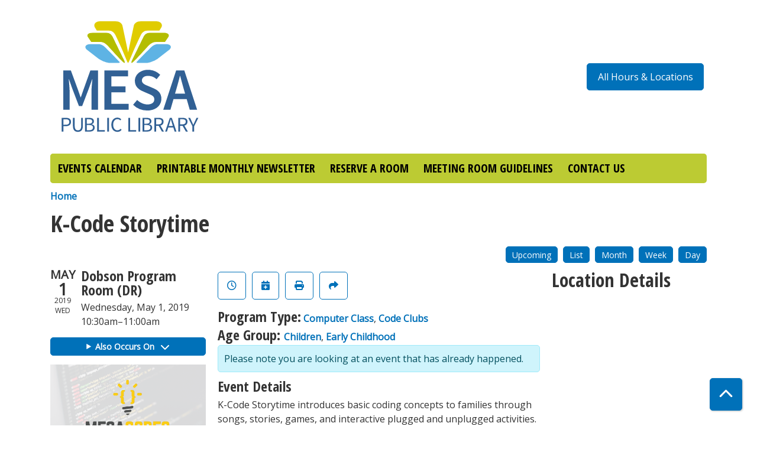

--- FILE ---
content_type: text/css; charset=UTF-8
request_url: https://events.mesalibrary.org/themes/custom/calendar_theme/css/style?t9as2j
body_size: 85367
content:
@charset "UTF-8";
@import "https://fonts.googleapis.com/css2?family=Open+Sans&family=Open+Sans+Condensed:wght@700&display=swap";
:root, [data-bs-theme="light"] {
  --bs-blue: #0d6efd;
  --bs-indigo: #6610f2;
  --bs-purple: #6f42c1;
  --bs-pink: #d63384;
  --bs-red: #dc3545;
  --bs-orange: #fd7e14;
  --bs-yellow: #ffc107;
  --bs-green: #198754;
  --bs-teal: #20c997;
  --bs-cyan: #0dcaf0;
  --bs-black: #000;
  --bs-white: #fff;
  --bs-gray: #666;
  --bs-gray-dark: #333;
  --bs-gray-100: #fefefe;
  --bs-gray-200: #eee;
  --bs-gray-300: #ddd;
  --bs-gray-400: #ccc;
  --bs-gray-500: #aaa;
  --bs-gray-600: #666;
  --bs-gray-700: #444;
  --bs-gray-800: #333;
  --bs-gray-900: #222;
  --bs-primary: #0071b9;
  --bs-secondary: #666;
  --bs-success: #1a732f;
  --bs-info: #0dcaf0;
  --bs-warning: #ffc10a;
  --bs-danger: #c22f3b;
  --bs-light: #fefefe;
  --bs-dark: #222;
  --bs-primary-rgb: 0, 113, 185;
  --bs-secondary-rgb: 102, 102, 102;
  --bs-success-rgb: 26, 115, 47;
  --bs-info-rgb: 13, 202, 240;
  --bs-warning-rgb: 255, 193, 10;
  --bs-danger-rgb: 194, 47, 59;
  --bs-light-rgb: 254, 254, 254;
  --bs-dark-rgb: 34, 34, 34;
  --bs-primary-text-emphasis: #002d4a;
  --bs-secondary-text-emphasis: #292929;
  --bs-success-text-emphasis: #0a2e13;
  --bs-info-text-emphasis: #055160;
  --bs-warning-text-emphasis: #664d04;
  --bs-danger-text-emphasis: #4e1318;
  --bs-light-text-emphasis: #444;
  --bs-dark-text-emphasis: #444;
  --bs-primary-bg-subtle: #cce3f1;
  --bs-secondary-bg-subtle: #e0e0e0;
  --bs-success-bg-subtle: #d1e3d5;
  --bs-info-bg-subtle: #cff4fc;
  --bs-warning-bg-subtle: #fff3ce;
  --bs-danger-bg-subtle: #f3d5d8;
  --bs-light-bg-subtle: white;
  --bs-dark-bg-subtle: #ccc;
  --bs-primary-border-subtle: #99c6e3;
  --bs-secondary-border-subtle: #c2c2c2;
  --bs-success-border-subtle: #a3c7ac;
  --bs-info-border-subtle: #9eeaf9;
  --bs-warning-border-subtle: #ffe69d;
  --bs-danger-border-subtle: #e7acb1;
  --bs-light-border-subtle: #eee;
  --bs-dark-border-subtle: #aaa;
  --bs-white-rgb: 255, 255, 255;
  --bs-black-rgb: 0, 0, 0;
  --bs-font-sans-serif: system-ui, -apple-system, "Segoe UI", Roboto, "Helvetica Neue", "Noto Sans", "Liberation Sans", Arial, sans-serif, "Apple Color Emoji", "Segoe UI Emoji", "Segoe UI Symbol", "Noto Color Emoji";
  --bs-font-monospace: SFMono-Regular, Menlo, Monaco, Consolas, "Liberation Mono", "Courier New", monospace;
  --bs-gradient: linear-gradient(180deg, rgba(255, 255, 255, 0.15), rgba(255, 255, 255, 0));
  --bs-root-font-size: 62.5%;
  --bs-body-font-family: "Open Sans", "sans-serif";
  --bs-body-font-size: 1.6rem;
  --bs-body-font-weight: 400;
  --bs-body-line-height: 1.5;
  --bs-body-color: #333;
  --bs-body-color-rgb: 51, 51, 51;
  --bs-body-bg: #fff;
  --bs-body-bg-rgb: 255, 255, 255;
  --bs-emphasis-color: #000;
  --bs-emphasis-color-rgb: 0, 0, 0;
  --bs-secondary-color: rgba(51, 51, 51, 0.75);
  --bs-secondary-color-rgb: 51, 51, 51;
  --bs-secondary-bg: #eee;
  --bs-secondary-bg-rgb: 238, 238, 238;
  --bs-tertiary-color: rgba(51, 51, 51, 0.5);
  --bs-tertiary-color-rgb: 51, 51, 51;
  --bs-tertiary-bg: #fefefe;
  --bs-tertiary-bg-rgb: 254, 254, 254;
  --bs-heading-color: inherit;
  --bs-link-color: #0071b9;
  --bs-link-color-rgb: 0, 113, 185;
  --bs-link-decoration: none;
  --bs-link-hover-color: #845c85;
  --bs-link-hover-color-rgb: 132, 92, 133;
  --bs-link-hover-decoration: underline;
  --bs-code-color: #d63384;
  --bs-highlight-color: #333;
  --bs-highlight-bg: #fff3cd;
  --bs-border-width: 1px;
  --bs-border-style: solid;
  --bs-border-color: #ddd;
  --bs-border-color-translucent: rgba(0, 0, 0, 0.175);
  --bs-border-radius: 0.5rem;
  --bs-border-radius-sm: 0.45rem;
  --bs-border-radius-lg: 0.55rem;
  --bs-border-radius-xl: 1rem;
  --bs-border-radius-xxl: 2rem;
  --bs-border-radius-2xl: var(--bs-border-radius-xxl);
  --bs-border-radius-pill: 50rem;
  --bs-box-shadow: 0 0.5rem 1rem rgba(0, 0, 0, 0.15);
  --bs-box-shadow-sm: 0 0.125rem 0.25rem rgba(0, 0, 0, 0.075);
  --bs-box-shadow-lg: 0 1rem 3rem rgba(0, 0, 0, 0.175);
  --bs-box-shadow-inset: inset 0 1px 2px rgba(0, 0, 0, 0.075);
  --bs-focus-ring-width: 0.25rem;
  --bs-focus-ring-opacity: 0.25;
  --bs-focus-ring-color: rgba(0, 113, 185, 0.25);
  --bs-form-valid-color: #1a732f;
  --bs-form-valid-border-color: #1a732f;
  --bs-form-invalid-color: #c22f3b;
  --bs-form-invalid-border-color: #c22f3b;
}
[data-bs-theme="dark"] {
  color-scheme: dark;
  --bs-body-color: #ddd;
  --bs-body-color-rgb: 221, 221, 221;
  --bs-body-bg: #222;
  --bs-body-bg-rgb: 34, 34, 34;
  --bs-emphasis-color: #fff;
  --bs-emphasis-color-rgb: 255, 255, 255;
  --bs-secondary-color: rgba(221, 221, 221, 0.75);
  --bs-secondary-color-rgb: 221, 221, 221;
  --bs-secondary-bg: #333;
  --bs-secondary-bg-rgb: 51, 51, 51;
  --bs-tertiary-color: rgba(221, 221, 221, 0.5);
  --bs-tertiary-color-rgb: 221, 221, 221;
  --bs-tertiary-bg: #2b2b2b;
  --bs-tertiary-bg-rgb: 43, 43, 43;
  --bs-primary-text-emphasis: #66aad5;
  --bs-secondary-text-emphasis: #a3a3a3;
  --bs-success-text-emphasis: #76ab82;
  --bs-info-text-emphasis: #6edff6;
  --bs-warning-text-emphasis: #ffda6c;
  --bs-danger-text-emphasis: #da8289;
  --bs-light-text-emphasis: #fefefe;
  --bs-dark-text-emphasis: #ddd;
  --bs-primary-bg-subtle: #001725;
  --bs-secondary-bg-subtle: #141414;
  --bs-success-bg-subtle: #051709;
  --bs-info-bg-subtle: #032830;
  --bs-warning-bg-subtle: #332702;
  --bs-danger-bg-subtle: #27090c;
  --bs-light-bg-subtle: #333;
  --bs-dark-bg-subtle: #1a1a1a;
  --bs-primary-border-subtle: #00446f;
  --bs-secondary-border-subtle: #3d3d3d;
  --bs-success-border-subtle: #10451c;
  --bs-info-border-subtle: #087990;
  --bs-warning-border-subtle: #997406;
  --bs-danger-border-subtle: #741c23;
  --bs-light-border-subtle: #444;
  --bs-dark-border-subtle: #333;
  --bs-heading-color: inherit;
  --bs-link-color: #66aad5;
  --bs-link-hover-color: #85bbdd;
  --bs-link-color-rgb: 102, 170, 213;
  --bs-link-hover-color-rgb: 133, 187, 221;
  --bs-code-color: #e685b5;
  --bs-highlight-color: #ddd;
  --bs-highlight-bg: #664d03;
  --bs-border-color: #444;
  --bs-border-color-translucent: rgba(255, 255, 255, 0.15);
  --bs-form-valid-color: #75b798;
  --bs-form-valid-border-color: #75b798;
  --bs-form-invalid-color: #ea868f;
  --bs-form-invalid-border-color: #ea868f;
}
*, *::before, *::after {
  box-sizing: border-box;
}
:root {
  font-size: var(--bs-root-font-size);
}
body {
  margin: 0;
  font-family: var(--bs-body-font-family);
  font-size: var(--bs-body-font-size);
  font-weight: var(--bs-body-font-weight);
  line-height: var(--bs-body-line-height);
  color: var(--bs-body-color);
  text-align: var(--bs-body-text-align);
  background-color: var(--bs-body-bg);
  -webkit-text-size-adjust: 100%;
  -webkit-tap-highlight-color: rgba(0, 0, 0, 0);
}
hr {
  margin: 1rem 0;
  color: inherit;
  border: 0;
  border-top: var(--bs-border-width) solid;
  opacity: 0.25;
}
h1, .h1, h2, .h2, h3, .h3, h4, .h4, h5, .h5, h6, .h6 {
  margin-top: 0;
  margin-bottom: 0.5rem;
  font-family: "Open Sans Condensed", "sans-serif";
  font-weight: 700;
  line-height: 1.2;
  color: var(--bs-heading-color);
}
h1, .h1 {
  font-size: calc(2.2rem + 1.5vw);
}
@media (min-width: 1200px) {
  h1, .h1 {
    font-size: 4rem;
  }
}
h2, .h2 {
  font-size: calc(2.12rem + 0.9vw);
}
@media (min-width: 1200px) {
  h2, .h2 {
    font-size: 3.2rem;
  }
}
h3, .h3 {
  font-size: calc(2.04rem + 0.3vw);
}
@media (min-width: 1200px) {
  h3, .h3 {
    font-size: 2.4rem;
  }
}
h4, .h4 {
  font-size: 1.8rem;
}
h5, .h5 {
  font-size: 1.6rem;
}
h6, .h6 {
  font-size: 1.6rem;
}
p {
  margin-top: 0;
  margin-bottom: 1rem;
}
abbr[title] {
  text-decoration: underline dotted;
  cursor: help;
  text-decoration-skip-ink: none;
}
address {
  margin-bottom: 1rem;
  font-style: normal;
  line-height: inherit;
}
ol, ul {
  padding-left: 2rem;
}
ol, ul, dl {
  margin-top: 0;
  margin-bottom: 1rem;
}
ol ol, ul ul, ol ul, ul ol {
  margin-bottom: 0;
}
dt {
  font-weight: 700;
}
dd {
  margin-bottom: 0.5rem;
  margin-left: 0;
}
blockquote {
  margin: 0 0 1rem;
}
b, strong {
  font-weight: bolder;
}
small, .small {
  font-size: 0.875em;
}
mark, .mark {
  padding: 0.1875em;
  color: var(--bs-highlight-color);
  background-color: var(--bs-highlight-bg);
}
sub, sup {
  position: relative;
  font-size: 0.75em;
  line-height: 0;
  vertical-align: baseline;
}
sub {
  bottom: -0.25em;
}
sup {
  top: -0.5em;
}
a {
  color: rgba(var(--bs-link-color-rgb), var(--bs-link-opacity, 1));
  text-decoration: none;
}
a:hover {
  --bs-link-color-rgb: var(--bs-link-hover-color-rgb);
  text-decoration: underline;
}
a:not([href]):not([class]), a:not([href]):not([class]):hover {
  color: inherit;
  text-decoration: none;
}
pre, code, kbd, samp {
  font-family: var(--bs-font-monospace);
  font-size: 1em;
}
pre {
  display: block;
  margin-top: 0;
  margin-bottom: 1rem;
  overflow: auto;
  font-size: 0.875em;
}
pre code {
  font-size: inherit;
  color: inherit;
  word-break: normal;
}
code {
  font-size: 0.875em;
  color: var(--bs-code-color);
  word-wrap: break-word;
}
a > code {
  color: inherit;
}
kbd {
  padding: 0.1875rem 0.375rem;
  font-size: 0.875em;
  color: var(--bs-body-bg);
  background-color: var(--bs-body-color);
  border-radius: 0.45rem;
}
kbd kbd {
  padding: 0;
  font-size: 1em;
}
figure {
  margin: 0 0 1rem;
}
img, svg {
  vertical-align: middle;
}
table {
  caption-side: bottom;
  border-collapse: collapse;
}
caption {
  padding-top: 0.5rem;
  padding-bottom: 0.5rem;
  color: var(--bs-secondary-color);
  text-align: left;
}
th {
  text-align: inherit;
  text-align: -webkit-match-parent;
}
thead, tbody, tfoot, tr, td, th {
  border-color: inherit;
  border-style: solid;
  border-width: 0;
}
label {
  display: inline-block;
}
button {
  border-radius: 0;
}
button:focus:not(:focus-visible) {
  outline: 0;
}
input, button, select, optgroup, textarea {
  margin: 0;
  font-family: inherit;
  font-size: inherit;
  line-height: inherit;
}
button, select {
  text-transform: none;
}
[role="button"] {
  cursor: pointer;
}
select {
  word-wrap: normal;
}
select:disabled {
  opacity: 1;
}
[list]:not([type="date"]):not([type="datetime-local"]):not([type="month"]):not([type="week"]):not([type="time"])::-webkit-calendar-picker-indicator {
  display: none !important;
}
button, [type="button"], [type="reset"], [type="submit"] {
  -webkit-appearance: button;
}
button:not(:disabled), [type="button"]:not(:disabled), [type="reset"]:not(:disabled), [type="submit"]:not(:disabled) {
  cursor: pointer;
}
::-moz-focus-inner {
  padding: 0;
  border-style: none;
}
textarea {
  resize: vertical;
}
fieldset {
  min-width: 0;
  padding: 0;
  margin: 0;
  border: 0;
}
legend {
  float: left;
  width: 100%;
  padding: 0;
  margin-bottom: 0.5rem;
  line-height: inherit;
  font-size: 1.5rem;
}
legend + * {
  clear: left;
}
::-webkit-datetime-edit-fields-wrapper, ::-webkit-datetime-edit-text, ::-webkit-datetime-edit-minute, ::-webkit-datetime-edit-hour-field, ::-webkit-datetime-edit-day-field, ::-webkit-datetime-edit-month-field, ::-webkit-datetime-edit-year-field {
  padding: 0;
}
::-webkit-inner-spin-button {
  height: auto;
}
[type="search"] {
  -webkit-appearance: textfield;
  outline-offset: -2px;
}
[type="search"]::-webkit-search-cancel-button {
  cursor: pointer;
  filter: grayscale(1);
}
/* rtl:raw:
[type="tel"],
[type="url"],
[type="email"],
[type="number"] {
  direction: ltr;
}
*/
::-webkit-search-decoration {
  -webkit-appearance: none;
}
::-webkit-color-swatch-wrapper {
  padding: 0;
}
::file-selector-button {
  font: inherit;
  -webkit-appearance: button;
}
output {
  display: inline-block;
}
iframe {
  border: 0;
}
summary {
  display: list-item;
  cursor: pointer;
}
progress {
  vertical-align: baseline;
}
[hidden] {
  display: none !important;
}
.lead {
  font-size: 2rem;
  font-weight: 300;
}
.display-1 {
  font-weight: 300;
  line-height: 1.2;
  font-size: calc(2.3rem + 2.25vw);
}
@media (min-width: 1200px) {
  .display-1 {
    font-size: 5rem;
  }
}
.display-2 {
  font-weight: 300;
  line-height: 1.2;
  font-size: calc(2.25rem + 1.875vw);
}
@media (min-width: 1200px) {
  .display-2 {
    font-size: 4.5rem;
  }
}
.display-3 {
  font-weight: 300;
  line-height: 1.2;
  font-size: calc(2.2rem + 1.5vw);
}
@media (min-width: 1200px) {
  .display-3 {
    font-size: 4rem;
  }
}
.display-4 {
  font-weight: 300;
  line-height: 1.2;
  font-size: calc(2.15rem + 1.125vw);
}
@media (min-width: 1200px) {
  .display-4 {
    font-size: 3.5rem;
  }
}
.display-5 {
  font-weight: 300;
  line-height: 1.2;
  font-size: calc(2.1rem + 0.75vw);
}
@media (min-width: 1200px) {
  .display-5 {
    font-size: 3rem;
  }
}
.display-6 {
  font-weight: 300;
  line-height: 1.2;
  font-size: calc(2.05rem + 0.375vw);
}
@media (min-width: 1200px) {
  .display-6 {
    font-size: 2.5rem;
  }
}
.list-unstyled {
  padding-left: 0;
  list-style: none;
}
.list-inline {
  padding-left: 0;
  list-style: none;
}
.list-inline-item {
  display: inline-block;
}
.list-inline-item:not(:last-child) {
  margin-right: 0.5rem;
}
.initialism {
  font-size: 0.875em;
  text-transform: uppercase;
}
.blockquote {
  margin-bottom: 1rem;
  font-size: 2rem;
}
.blockquote > :last-child {
  margin-bottom: 0;
}
.blockquote-footer {
  margin-top: -1rem;
  margin-bottom: 1rem;
  font-size: 0.875em;
  color: #666;
}
.blockquote-footer::before {
  content: "— ";
}
.img-fluid {
  max-width: 100%;
  height: auto;
}
.img-thumbnail {
  padding: 0.25rem;
  background-color: var(--bs-body-bg);
  border: var(--bs-border-width) solid var(--bs-border-color);
  border-radius: var(--bs-border-radius);
  max-width: 100%;
  height: auto;
}
.figure {
  display: inline-block;
}
.figure-img {
  margin-bottom: 0.5rem;
  line-height: 1;
}
.figure-caption {
  font-size: 0.875em;
  color: var(--bs-secondary-color);
}
.container, .container-fluid, .container-sm, .container-md, .container-lg, .container-xl {
  --bs-gutter-x: 3rem;
  --bs-gutter-y: 0;
  width: 100%;
  padding-right: calc(var(--bs-gutter-x) * .5);
  padding-left: calc(var(--bs-gutter-x) * .5);
  margin-right: auto;
  margin-left: auto;
}
@media (min-width: 576px) {
  .container, .container-sm {
    max-width: 540px;
  }
}
@media (min-width: 768px) {
  .container, .container-sm, .container-md {
    max-width: 720px;
  }
}
@media (min-width: 992px) {
  .container, .container-sm, .container-md, .container-lg {
    max-width: 960px;
  }
}
@media (min-width: 1200px) {
  .container, .container-sm, .container-md, .container-lg, .container-xl {
    max-width: 1140px;
  }
}
:root {
  --bs-breakpoint-xs: 0;
  --bs-breakpoint-sm: 576px;
  --bs-breakpoint-md: 768px;
  --bs-breakpoint-lg: 992px;
  --bs-breakpoint-xl: 1200px;
  --bs-breakpoint-xxl: 1400px;
}
.row {
  --bs-gutter-x: 3rem;
  --bs-gutter-y: 0;
  display: flex;
  flex-wrap: wrap;
  margin-top: calc(-1 * var(--bs-gutter-y));
  margin-right: calc(-.5 * var(--bs-gutter-x));
  margin-left: calc(-.5 * var(--bs-gutter-x));
}
.row > * {
  flex-shrink: 0;
  width: 100%;
  max-width: 100%;
  padding-right: calc(var(--bs-gutter-x) * .5);
  padding-left: calc(var(--bs-gutter-x) * .5);
  margin-top: var(--bs-gutter-y);
}
.col {
  flex: 1 0 0;
}
.row-cols-auto > * {
  flex: 0 0 auto;
  width: auto;
}
.row-cols-1 > * {
  flex: 0 0 auto;
  width: 100%;
}
.row-cols-2 > * {
  flex: 0 0 auto;
  width: 50%;
}
.row-cols-3 > * {
  flex: 0 0 auto;
  width: 33.33333333%;
}
.row-cols-4 > * {
  flex: 0 0 auto;
  width: 25%;
}
.row-cols-5 > * {
  flex: 0 0 auto;
  width: 20%;
}
.row-cols-6 > * {
  flex: 0 0 auto;
  width: 16.66666667%;
}
.col-auto {
  flex: 0 0 auto;
  width: auto;
}
.col-1 {
  flex: 0 0 auto;
  width: 8.33333333%;
}
.col-2 {
  flex: 0 0 auto;
  width: 16.66666667%;
}
.col-3 {
  flex: 0 0 auto;
  width: 25%;
}
.col-4 {
  flex: 0 0 auto;
  width: 33.33333333%;
}
.col-5 {
  flex: 0 0 auto;
  width: 41.66666667%;
}
.col-6 {
  flex: 0 0 auto;
  width: 50%;
}
.col-7 {
  flex: 0 0 auto;
  width: 58.33333333%;
}
.col-8 {
  flex: 0 0 auto;
  width: 66.66666667%;
}
.col-9 {
  flex: 0 0 auto;
  width: 75%;
}
.col-10 {
  flex: 0 0 auto;
  width: 83.33333333%;
}
.col-11 {
  flex: 0 0 auto;
  width: 91.66666667%;
}
.col-12 {
  flex: 0 0 auto;
  width: 100%;
}
.offset-1 {
  margin-left: 8.33333333%;
}
.offset-2 {
  margin-left: 16.66666667%;
}
.offset-3 {
  margin-left: 25%;
}
.offset-4 {
  margin-left: 33.33333333%;
}
.offset-5 {
  margin-left: 41.66666667%;
}
.offset-6 {
  margin-left: 50%;
}
.offset-7 {
  margin-left: 58.33333333%;
}
.offset-8 {
  margin-left: 66.66666667%;
}
.offset-9 {
  margin-left: 75%;
}
.offset-10 {
  margin-left: 83.33333333%;
}
.offset-11 {
  margin-left: 91.66666667%;
}
.g-0, .gx-0 {
  --bs-gutter-x: 0;
}
.g-0, .gy-0 {
  --bs-gutter-y: 0;
}
.g-1, .gx-1 {
  --bs-gutter-x: 0.25rem;
}
.g-1, .gy-1 {
  --bs-gutter-y: 0.25rem;
}
.g-2, .gx-2 {
  --bs-gutter-x: 0.5rem;
}
.g-2, .gy-2 {
  --bs-gutter-y: 0.5rem;
}
.g-3, .gx-3 {
  --bs-gutter-x: 1rem;
}
.g-3, .gy-3 {
  --bs-gutter-y: 1rem;
}
.g-4, .gx-4 {
  --bs-gutter-x: 1.5rem;
}
.g-4, .gy-4 {
  --bs-gutter-y: 1.5rem;
}
.g-5, .gx-5 {
  --bs-gutter-x: 3rem;
}
.g-5, .gy-5 {
  --bs-gutter-y: 3rem;
}
@media (min-width: 576px) {
  .col-sm {
    flex: 1 0 0;
  }
  .row-cols-sm-auto > * {
    flex: 0 0 auto;
    width: auto;
  }
  .row-cols-sm-1 > * {
    flex: 0 0 auto;
    width: 100%;
  }
  .row-cols-sm-2 > * {
    flex: 0 0 auto;
    width: 50%;
  }
  .row-cols-sm-3 > * {
    flex: 0 0 auto;
    width: 33.33333333%;
  }
  .row-cols-sm-4 > * {
    flex: 0 0 auto;
    width: 25%;
  }
  .row-cols-sm-5 > * {
    flex: 0 0 auto;
    width: 20%;
  }
  .row-cols-sm-6 > * {
    flex: 0 0 auto;
    width: 16.66666667%;
  }
  .col-sm-auto {
    flex: 0 0 auto;
    width: auto;
  }
  .col-sm-1 {
    flex: 0 0 auto;
    width: 8.33333333%;
  }
  .col-sm-2 {
    flex: 0 0 auto;
    width: 16.66666667%;
  }
  .col-sm-3 {
    flex: 0 0 auto;
    width: 25%;
  }
  .col-sm-4 {
    flex: 0 0 auto;
    width: 33.33333333%;
  }
  .col-sm-5 {
    flex: 0 0 auto;
    width: 41.66666667%;
  }
  .col-sm-6 {
    flex: 0 0 auto;
    width: 50%;
  }
  .col-sm-7 {
    flex: 0 0 auto;
    width: 58.33333333%;
  }
  .col-sm-8 {
    flex: 0 0 auto;
    width: 66.66666667%;
  }
  .col-sm-9 {
    flex: 0 0 auto;
    width: 75%;
  }
  .col-sm-10 {
    flex: 0 0 auto;
    width: 83.33333333%;
  }
  .col-sm-11 {
    flex: 0 0 auto;
    width: 91.66666667%;
  }
  .col-sm-12 {
    flex: 0 0 auto;
    width: 100%;
  }
  .offset-sm-0 {
    margin-left: 0;
  }
  .offset-sm-1 {
    margin-left: 8.33333333%;
  }
  .offset-sm-2 {
    margin-left: 16.66666667%;
  }
  .offset-sm-3 {
    margin-left: 25%;
  }
  .offset-sm-4 {
    margin-left: 33.33333333%;
  }
  .offset-sm-5 {
    margin-left: 41.66666667%;
  }
  .offset-sm-6 {
    margin-left: 50%;
  }
  .offset-sm-7 {
    margin-left: 58.33333333%;
  }
  .offset-sm-8 {
    margin-left: 66.66666667%;
  }
  .offset-sm-9 {
    margin-left: 75%;
  }
  .offset-sm-10 {
    margin-left: 83.33333333%;
  }
  .offset-sm-11 {
    margin-left: 91.66666667%;
  }
  .g-sm-0, .gx-sm-0 {
    --bs-gutter-x: 0;
  }
  .g-sm-0, .gy-sm-0 {
    --bs-gutter-y: 0;
  }
  .g-sm-1, .gx-sm-1 {
    --bs-gutter-x: 0.25rem;
  }
  .g-sm-1, .gy-sm-1 {
    --bs-gutter-y: 0.25rem;
  }
  .g-sm-2, .gx-sm-2 {
    --bs-gutter-x: 0.5rem;
  }
  .g-sm-2, .gy-sm-2 {
    --bs-gutter-y: 0.5rem;
  }
  .g-sm-3, .gx-sm-3 {
    --bs-gutter-x: 1rem;
  }
  .g-sm-3, .gy-sm-3 {
    --bs-gutter-y: 1rem;
  }
  .g-sm-4, .gx-sm-4 {
    --bs-gutter-x: 1.5rem;
  }
  .g-sm-4, .gy-sm-4 {
    --bs-gutter-y: 1.5rem;
  }
  .g-sm-5, .gx-sm-5 {
    --bs-gutter-x: 3rem;
  }
  .g-sm-5, .gy-sm-5 {
    --bs-gutter-y: 3rem;
  }
}
@media (min-width: 768px) {
  .col-md {
    flex: 1 0 0;
  }
  .row-cols-md-auto > * {
    flex: 0 0 auto;
    width: auto;
  }
  .row-cols-md-1 > * {
    flex: 0 0 auto;
    width: 100%;
  }
  .row-cols-md-2 > * {
    flex: 0 0 auto;
    width: 50%;
  }
  .row-cols-md-3 > * {
    flex: 0 0 auto;
    width: 33.33333333%;
  }
  .row-cols-md-4 > * {
    flex: 0 0 auto;
    width: 25%;
  }
  .row-cols-md-5 > * {
    flex: 0 0 auto;
    width: 20%;
  }
  .row-cols-md-6 > * {
    flex: 0 0 auto;
    width: 16.66666667%;
  }
  .col-md-auto {
    flex: 0 0 auto;
    width: auto;
  }
  .col-md-1 {
    flex: 0 0 auto;
    width: 8.33333333%;
  }
  .col-md-2 {
    flex: 0 0 auto;
    width: 16.66666667%;
  }
  .col-md-3 {
    flex: 0 0 auto;
    width: 25%;
  }
  .col-md-4 {
    flex: 0 0 auto;
    width: 33.33333333%;
  }
  .col-md-5 {
    flex: 0 0 auto;
    width: 41.66666667%;
  }
  .col-md-6 {
    flex: 0 0 auto;
    width: 50%;
  }
  .col-md-7 {
    flex: 0 0 auto;
    width: 58.33333333%;
  }
  .col-md-8 {
    flex: 0 0 auto;
    width: 66.66666667%;
  }
  .col-md-9 {
    flex: 0 0 auto;
    width: 75%;
  }
  .col-md-10 {
    flex: 0 0 auto;
    width: 83.33333333%;
  }
  .col-md-11 {
    flex: 0 0 auto;
    width: 91.66666667%;
  }
  .col-md-12 {
    flex: 0 0 auto;
    width: 100%;
  }
  .offset-md-0 {
    margin-left: 0;
  }
  .offset-md-1 {
    margin-left: 8.33333333%;
  }
  .offset-md-2 {
    margin-left: 16.66666667%;
  }
  .offset-md-3 {
    margin-left: 25%;
  }
  .offset-md-4 {
    margin-left: 33.33333333%;
  }
  .offset-md-5 {
    margin-left: 41.66666667%;
  }
  .offset-md-6 {
    margin-left: 50%;
  }
  .offset-md-7 {
    margin-left: 58.33333333%;
  }
  .offset-md-8 {
    margin-left: 66.66666667%;
  }
  .offset-md-9 {
    margin-left: 75%;
  }
  .offset-md-10 {
    margin-left: 83.33333333%;
  }
  .offset-md-11 {
    margin-left: 91.66666667%;
  }
  .g-md-0, .gx-md-0 {
    --bs-gutter-x: 0;
  }
  .g-md-0, .gy-md-0 {
    --bs-gutter-y: 0;
  }
  .g-md-1, .gx-md-1 {
    --bs-gutter-x: 0.25rem;
  }
  .g-md-1, .gy-md-1 {
    --bs-gutter-y: 0.25rem;
  }
  .g-md-2, .gx-md-2 {
    --bs-gutter-x: 0.5rem;
  }
  .g-md-2, .gy-md-2 {
    --bs-gutter-y: 0.5rem;
  }
  .g-md-3, .gx-md-3 {
    --bs-gutter-x: 1rem;
  }
  .g-md-3, .gy-md-3 {
    --bs-gutter-y: 1rem;
  }
  .g-md-4, .gx-md-4 {
    --bs-gutter-x: 1.5rem;
  }
  .g-md-4, .gy-md-4 {
    --bs-gutter-y: 1.5rem;
  }
  .g-md-5, .gx-md-5 {
    --bs-gutter-x: 3rem;
  }
  .g-md-5, .gy-md-5 {
    --bs-gutter-y: 3rem;
  }
}
@media (min-width: 992px) {
  .col-lg {
    flex: 1 0 0;
  }
  .row-cols-lg-auto > * {
    flex: 0 0 auto;
    width: auto;
  }
  .row-cols-lg-1 > * {
    flex: 0 0 auto;
    width: 100%;
  }
  .row-cols-lg-2 > * {
    flex: 0 0 auto;
    width: 50%;
  }
  .row-cols-lg-3 > * {
    flex: 0 0 auto;
    width: 33.33333333%;
  }
  .row-cols-lg-4 > * {
    flex: 0 0 auto;
    width: 25%;
  }
  .row-cols-lg-5 > * {
    flex: 0 0 auto;
    width: 20%;
  }
  .row-cols-lg-6 > * {
    flex: 0 0 auto;
    width: 16.66666667%;
  }
  .col-lg-auto {
    flex: 0 0 auto;
    width: auto;
  }
  .col-lg-1 {
    flex: 0 0 auto;
    width: 8.33333333%;
  }
  .col-lg-2 {
    flex: 0 0 auto;
    width: 16.66666667%;
  }
  .col-lg-3 {
    flex: 0 0 auto;
    width: 25%;
  }
  .col-lg-4 {
    flex: 0 0 auto;
    width: 33.33333333%;
  }
  .col-lg-5 {
    flex: 0 0 auto;
    width: 41.66666667%;
  }
  .col-lg-6 {
    flex: 0 0 auto;
    width: 50%;
  }
  .col-lg-7 {
    flex: 0 0 auto;
    width: 58.33333333%;
  }
  .col-lg-8 {
    flex: 0 0 auto;
    width: 66.66666667%;
  }
  .col-lg-9 {
    flex: 0 0 auto;
    width: 75%;
  }
  .col-lg-10 {
    flex: 0 0 auto;
    width: 83.33333333%;
  }
  .col-lg-11 {
    flex: 0 0 auto;
    width: 91.66666667%;
  }
  .col-lg-12 {
    flex: 0 0 auto;
    width: 100%;
  }
  .offset-lg-0 {
    margin-left: 0;
  }
  .offset-lg-1 {
    margin-left: 8.33333333%;
  }
  .offset-lg-2 {
    margin-left: 16.66666667%;
  }
  .offset-lg-3 {
    margin-left: 25%;
  }
  .offset-lg-4 {
    margin-left: 33.33333333%;
  }
  .offset-lg-5 {
    margin-left: 41.66666667%;
  }
  .offset-lg-6 {
    margin-left: 50%;
  }
  .offset-lg-7 {
    margin-left: 58.33333333%;
  }
  .offset-lg-8 {
    margin-left: 66.66666667%;
  }
  .offset-lg-9 {
    margin-left: 75%;
  }
  .offset-lg-10 {
    margin-left: 83.33333333%;
  }
  .offset-lg-11 {
    margin-left: 91.66666667%;
  }
  .g-lg-0, .gx-lg-0 {
    --bs-gutter-x: 0;
  }
  .g-lg-0, .gy-lg-0 {
    --bs-gutter-y: 0;
  }
  .g-lg-1, .gx-lg-1 {
    --bs-gutter-x: 0.25rem;
  }
  .g-lg-1, .gy-lg-1 {
    --bs-gutter-y: 0.25rem;
  }
  .g-lg-2, .gx-lg-2 {
    --bs-gutter-x: 0.5rem;
  }
  .g-lg-2, .gy-lg-2 {
    --bs-gutter-y: 0.5rem;
  }
  .g-lg-3, .gx-lg-3 {
    --bs-gutter-x: 1rem;
  }
  .g-lg-3, .gy-lg-3 {
    --bs-gutter-y: 1rem;
  }
  .g-lg-4, .gx-lg-4 {
    --bs-gutter-x: 1.5rem;
  }
  .g-lg-4, .gy-lg-4 {
    --bs-gutter-y: 1.5rem;
  }
  .g-lg-5, .gx-lg-5 {
    --bs-gutter-x: 3rem;
  }
  .g-lg-5, .gy-lg-5 {
    --bs-gutter-y: 3rem;
  }
}
@media (min-width: 1200px) {
  .col-xl {
    flex: 1 0 0;
  }
  .row-cols-xl-auto > * {
    flex: 0 0 auto;
    width: auto;
  }
  .row-cols-xl-1 > * {
    flex: 0 0 auto;
    width: 100%;
  }
  .row-cols-xl-2 > * {
    flex: 0 0 auto;
    width: 50%;
  }
  .row-cols-xl-3 > * {
    flex: 0 0 auto;
    width: 33.33333333%;
  }
  .row-cols-xl-4 > * {
    flex: 0 0 auto;
    width: 25%;
  }
  .row-cols-xl-5 > * {
    flex: 0 0 auto;
    width: 20%;
  }
  .row-cols-xl-6 > * {
    flex: 0 0 auto;
    width: 16.66666667%;
  }
  .col-xl-auto {
    flex: 0 0 auto;
    width: auto;
  }
  .col-xl-1 {
    flex: 0 0 auto;
    width: 8.33333333%;
  }
  .col-xl-2 {
    flex: 0 0 auto;
    width: 16.66666667%;
  }
  .col-xl-3 {
    flex: 0 0 auto;
    width: 25%;
  }
  .col-xl-4 {
    flex: 0 0 auto;
    width: 33.33333333%;
  }
  .col-xl-5 {
    flex: 0 0 auto;
    width: 41.66666667%;
  }
  .col-xl-6 {
    flex: 0 0 auto;
    width: 50%;
  }
  .col-xl-7 {
    flex: 0 0 auto;
    width: 58.33333333%;
  }
  .col-xl-8 {
    flex: 0 0 auto;
    width: 66.66666667%;
  }
  .col-xl-9 {
    flex: 0 0 auto;
    width: 75%;
  }
  .col-xl-10 {
    flex: 0 0 auto;
    width: 83.33333333%;
  }
  .col-xl-11 {
    flex: 0 0 auto;
    width: 91.66666667%;
  }
  .col-xl-12 {
    flex: 0 0 auto;
    width: 100%;
  }
  .offset-xl-0 {
    margin-left: 0;
  }
  .offset-xl-1 {
    margin-left: 8.33333333%;
  }
  .offset-xl-2 {
    margin-left: 16.66666667%;
  }
  .offset-xl-3 {
    margin-left: 25%;
  }
  .offset-xl-4 {
    margin-left: 33.33333333%;
  }
  .offset-xl-5 {
    margin-left: 41.66666667%;
  }
  .offset-xl-6 {
    margin-left: 50%;
  }
  .offset-xl-7 {
    margin-left: 58.33333333%;
  }
  .offset-xl-8 {
    margin-left: 66.66666667%;
  }
  .offset-xl-9 {
    margin-left: 75%;
  }
  .offset-xl-10 {
    margin-left: 83.33333333%;
  }
  .offset-xl-11 {
    margin-left: 91.66666667%;
  }
  .g-xl-0, .gx-xl-0 {
    --bs-gutter-x: 0;
  }
  .g-xl-0, .gy-xl-0 {
    --bs-gutter-y: 0;
  }
  .g-xl-1, .gx-xl-1 {
    --bs-gutter-x: 0.25rem;
  }
  .g-xl-1, .gy-xl-1 {
    --bs-gutter-y: 0.25rem;
  }
  .g-xl-2, .gx-xl-2 {
    --bs-gutter-x: 0.5rem;
  }
  .g-xl-2, .gy-xl-2 {
    --bs-gutter-y: 0.5rem;
  }
  .g-xl-3, .gx-xl-3 {
    --bs-gutter-x: 1rem;
  }
  .g-xl-3, .gy-xl-3 {
    --bs-gutter-y: 1rem;
  }
  .g-xl-4, .gx-xl-4 {
    --bs-gutter-x: 1.5rem;
  }
  .g-xl-4, .gy-xl-4 {
    --bs-gutter-y: 1.5rem;
  }
  .g-xl-5, .gx-xl-5 {
    --bs-gutter-x: 3rem;
  }
  .g-xl-5, .gy-xl-5 {
    --bs-gutter-y: 3rem;
  }
}
@media (min-width: 1400px) {
  .col-xxl {
    flex: 1 0 0;
  }
  .row-cols-xxl-auto > * {
    flex: 0 0 auto;
    width: auto;
  }
  .row-cols-xxl-1 > * {
    flex: 0 0 auto;
    width: 100%;
  }
  .row-cols-xxl-2 > * {
    flex: 0 0 auto;
    width: 50%;
  }
  .row-cols-xxl-3 > * {
    flex: 0 0 auto;
    width: 33.33333333%;
  }
  .row-cols-xxl-4 > * {
    flex: 0 0 auto;
    width: 25%;
  }
  .row-cols-xxl-5 > * {
    flex: 0 0 auto;
    width: 20%;
  }
  .row-cols-xxl-6 > * {
    flex: 0 0 auto;
    width: 16.66666667%;
  }
  .col-xxl-auto {
    flex: 0 0 auto;
    width: auto;
  }
  .col-xxl-1 {
    flex: 0 0 auto;
    width: 8.33333333%;
  }
  .col-xxl-2 {
    flex: 0 0 auto;
    width: 16.66666667%;
  }
  .col-xxl-3 {
    flex: 0 0 auto;
    width: 25%;
  }
  .col-xxl-4 {
    flex: 0 0 auto;
    width: 33.33333333%;
  }
  .col-xxl-5 {
    flex: 0 0 auto;
    width: 41.66666667%;
  }
  .col-xxl-6 {
    flex: 0 0 auto;
    width: 50%;
  }
  .col-xxl-7 {
    flex: 0 0 auto;
    width: 58.33333333%;
  }
  .col-xxl-8 {
    flex: 0 0 auto;
    width: 66.66666667%;
  }
  .col-xxl-9 {
    flex: 0 0 auto;
    width: 75%;
  }
  .col-xxl-10 {
    flex: 0 0 auto;
    width: 83.33333333%;
  }
  .col-xxl-11 {
    flex: 0 0 auto;
    width: 91.66666667%;
  }
  .col-xxl-12 {
    flex: 0 0 auto;
    width: 100%;
  }
  .offset-xxl-0 {
    margin-left: 0;
  }
  .offset-xxl-1 {
    margin-left: 8.33333333%;
  }
  .offset-xxl-2 {
    margin-left: 16.66666667%;
  }
  .offset-xxl-3 {
    margin-left: 25%;
  }
  .offset-xxl-4 {
    margin-left: 33.33333333%;
  }
  .offset-xxl-5 {
    margin-left: 41.66666667%;
  }
  .offset-xxl-6 {
    margin-left: 50%;
  }
  .offset-xxl-7 {
    margin-left: 58.33333333%;
  }
  .offset-xxl-8 {
    margin-left: 66.66666667%;
  }
  .offset-xxl-9 {
    margin-left: 75%;
  }
  .offset-xxl-10 {
    margin-left: 83.33333333%;
  }
  .offset-xxl-11 {
    margin-left: 91.66666667%;
  }
  .g-xxl-0, .gx-xxl-0 {
    --bs-gutter-x: 0;
  }
  .g-xxl-0, .gy-xxl-0 {
    --bs-gutter-y: 0;
  }
  .g-xxl-1, .gx-xxl-1 {
    --bs-gutter-x: 0.25rem;
  }
  .g-xxl-1, .gy-xxl-1 {
    --bs-gutter-y: 0.25rem;
  }
  .g-xxl-2, .gx-xxl-2 {
    --bs-gutter-x: 0.5rem;
  }
  .g-xxl-2, .gy-xxl-2 {
    --bs-gutter-y: 0.5rem;
  }
  .g-xxl-3, .gx-xxl-3 {
    --bs-gutter-x: 1rem;
  }
  .g-xxl-3, .gy-xxl-3 {
    --bs-gutter-y: 1rem;
  }
  .g-xxl-4, .gx-xxl-4 {
    --bs-gutter-x: 1.5rem;
  }
  .g-xxl-4, .gy-xxl-4 {
    --bs-gutter-y: 1.5rem;
  }
  .g-xxl-5, .gx-xxl-5 {
    --bs-gutter-x: 3rem;
  }
  .g-xxl-5, .gy-xxl-5 {
    --bs-gutter-y: 3rem;
  }
}
.table {
  --bs-table-color-type: initial;
  --bs-table-bg-type: initial;
  --bs-table-color-state: initial;
  --bs-table-bg-state: initial;
  --bs-table-color: var(--bs-emphasis-color);
  --bs-table-bg: #fff;
  --bs-table-border-color: var(--bs-border-color);
  --bs-table-accent-bg: transparent;
  --bs-table-striped-color: var(--bs-emphasis-color);
  --bs-table-striped-bg: rgba(var(--bs-emphasis-color-rgb), 0.05);
  --bs-table-active-color: var(--bs-emphasis-color);
  --bs-table-active-bg: rgba(var(--bs-emphasis-color-rgb), 0.1);
  --bs-table-hover-color: var(--bs-emphasis-color);
  --bs-table-hover-bg: rgba(var(--bs-emphasis-color-rgb), 0.075);
  width: 100%;
  margin-bottom: 1rem;
  vertical-align: top;
  border-color: var(--bs-table-border-color);
}
.table > :not(caption) > * > * {
  padding: 0.5rem 0.5rem;
  color: var(--bs-table-color-state, var(--bs-table-color-type, var(--bs-table-color)));
  background-color: var(--bs-table-bg);
  border-bottom-width: var(--bs-border-width);
  box-shadow: inset 0 0 0 9999px var(--bs-table-bg-state, var(--bs-table-bg-type, var(--bs-table-accent-bg)));
}
.table > tbody {
  vertical-align: inherit;
}
.table > thead {
  vertical-align: bottom;
}
.table-group-divider {
  border-top: calc(var(--bs-border-width) * 2) solid currentcolor;
}
.caption-top {
  caption-side: top;
}
.table-sm > :not(caption) > * > * {
  padding: 0.25rem 0.25rem;
}
.table-bordered > :not(caption) > * {
  border-width: var(--bs-border-width) 0;
}
.table-bordered > :not(caption) > * > * {
  border-width: 0 var(--bs-border-width);
}
.table-borderless > :not(caption) > * > * {
  border-bottom-width: 0;
}
.table-borderless > :not(:first-child) {
  border-top-width: 0;
}
.table-striped > tbody > tr:nth-of-type(odd) > * {
  --bs-table-color-type: var(--bs-table-striped-color);
  --bs-table-bg-type: var(--bs-table-striped-bg);
}
.table-striped-columns > :not(caption) > tr > :nth-child(even) {
  --bs-table-color-type: var(--bs-table-striped-color);
  --bs-table-bg-type: var(--bs-table-striped-bg);
}
.table-active {
  --bs-table-color-state: var(--bs-table-active-color);
  --bs-table-bg-state: var(--bs-table-active-bg);
}
.table-hover > tbody > tr:hover > * {
  --bs-table-color-state: var(--bs-table-hover-color);
  --bs-table-bg-state: var(--bs-table-hover-bg);
}
.table-primary {
  --bs-table-color: #000;
  --bs-table-bg: #cce3f1;
  --bs-table-border-color: #a3b6c1;
  --bs-table-striped-bg: #c2d8e5;
  --bs-table-striped-color: #000;
  --bs-table-active-bg: #b8ccd9;
  --bs-table-active-color: #000;
  --bs-table-hover-bg: #bdd2df;
  --bs-table-hover-color: #000;
  color: var(--bs-table-color);
  border-color: var(--bs-table-border-color);
}
.table-secondary {
  --bs-table-color: #000;
  --bs-table-bg: #e0e0e0;
  --bs-table-border-color: #b3b3b3;
  --bs-table-striped-bg: #d5d5d5;
  --bs-table-striped-color: #000;
  --bs-table-active-bg: #cacaca;
  --bs-table-active-color: #000;
  --bs-table-hover-bg: #cfcfcf;
  --bs-table-hover-color: #000;
  color: var(--bs-table-color);
  border-color: var(--bs-table-border-color);
}
.table-success {
  --bs-table-color: #000;
  --bs-table-bg: #d1e3d5;
  --bs-table-border-color: #a7b6aa;
  --bs-table-striped-bg: #c7d8ca;
  --bs-table-striped-color: #000;
  --bs-table-active-bg: #bcccc0;
  --bs-table-active-color: #000;
  --bs-table-hover-bg: #c1d2c5;
  --bs-table-hover-color: #000;
  color: var(--bs-table-color);
  border-color: var(--bs-table-border-color);
}
.table-info {
  --bs-table-color: #000;
  --bs-table-bg: #cff4fc;
  --bs-table-border-color: #a6c3ca;
  --bs-table-striped-bg: #c5e8ef;
  --bs-table-striped-color: #000;
  --bs-table-active-bg: #badce3;
  --bs-table-active-color: #000;
  --bs-table-hover-bg: #bfe2e9;
  --bs-table-hover-color: #000;
  color: var(--bs-table-color);
  border-color: var(--bs-table-border-color);
}
.table-warning {
  --bs-table-color: #000;
  --bs-table-bg: #fff3ce;
  --bs-table-border-color: #ccc2a5;
  --bs-table-striped-bg: #f2e7c4;
  --bs-table-striped-color: #000;
  --bs-table-active-bg: #e6dbb9;
  --bs-table-active-color: #000;
  --bs-table-hover-bg: #ece1bf;
  --bs-table-hover-color: #000;
  color: var(--bs-table-color);
  border-color: var(--bs-table-border-color);
}
.table-danger {
  --bs-table-color: #000;
  --bs-table-bg: #f3d5d8;
  --bs-table-border-color: #c2aaad;
  --bs-table-striped-bg: #e7cacd;
  --bs-table-striped-color: #000;
  --bs-table-active-bg: #dbc0c2;
  --bs-table-active-color: #000;
  --bs-table-hover-bg: #e1c5c8;
  --bs-table-hover-color: #000;
  color: var(--bs-table-color);
  border-color: var(--bs-table-border-color);
}
.table-light {
  --bs-table-color: #000;
  --bs-table-bg: #fefefe;
  --bs-table-border-color: #cbcbcb;
  --bs-table-striped-bg: #f1f1f1;
  --bs-table-striped-color: #000;
  --bs-table-active-bg: #e5e5e5;
  --bs-table-active-color: #000;
  --bs-table-hover-bg: #ebebeb;
  --bs-table-hover-color: #000;
  color: var(--bs-table-color);
  border-color: var(--bs-table-border-color);
}
.table-dark {
  --bs-table-color: #fff;
  --bs-table-bg: #222;
  --bs-table-border-color: #4e4e4e;
  --bs-table-striped-bg: #2d2d2d;
  --bs-table-striped-color: #fff;
  --bs-table-active-bg: #383838;
  --bs-table-active-color: #fff;
  --bs-table-hover-bg: #333;
  --bs-table-hover-color: #fff;
  color: var(--bs-table-color);
  border-color: var(--bs-table-border-color);
}
.table-responsive {
  overflow-x: auto;
  -webkit-overflow-scrolling: touch;
}
@media (max-width: 575.98px) {
  .table-responsive-sm {
    overflow-x: auto;
    -webkit-overflow-scrolling: touch;
  }
}
@media (max-width: 767.98px) {
  .table-responsive-md {
    overflow-x: auto;
    -webkit-overflow-scrolling: touch;
  }
}
@media (max-width: 991.98px) {
  .table-responsive-lg {
    overflow-x: auto;
    -webkit-overflow-scrolling: touch;
  }
}
@media (max-width: 1199.98px) {
  .table-responsive-xl {
    overflow-x: auto;
    -webkit-overflow-scrolling: touch;
  }
}
@media (max-width: 1399.98px) {
  .table-responsive-xxl {
    overflow-x: auto;
    -webkit-overflow-scrolling: touch;
  }
}
.form-label {
  margin-bottom: 0.5rem;
}
.col-form-label {
  padding-top: calc(0.375rem + var(--bs-border-width));
  padding-bottom: calc(0.375rem + var(--bs-border-width));
  margin-bottom: 0;
  font-size: inherit;
  line-height: 1.5;
}
.col-form-label-lg {
  padding-top: calc(0.5rem + var(--bs-border-width));
  padding-bottom: calc(0.5rem + var(--bs-border-width));
  font-size: 2rem;
}
.col-form-label-sm {
  padding-top: calc(0.25rem + var(--bs-border-width));
  padding-bottom: calc(0.25rem + var(--bs-border-width));
  font-size: 1.4rem;
}
.form-text, .form-item > .description {
  margin-top: 0.25rem;
  font-size: 0.875em;
  color: var(--bs-secondary-color);
}
.form-control {
  display: block;
  width: 100%;
  padding: 0.375rem 0.75rem;
  font-size: 1.6rem;
  font-weight: 400;
  line-height: 1.5;
  color: var(--bs-body-color);
  appearance: none;
  background-color: #fff;
  background-clip: padding-box;
  border: var(--bs-border-width) solid var(--bs-border-color);
  border-radius: var(--bs-border-radius);
  transition: border-color 0.15s ease-in-out, box-shadow 0.15s ease-in-out;
}
@media (prefers-reduced-motion: reduce) {
  .form-control {
    transition: none;
  }
}
.form-control[type="file"] {
  overflow: hidden;
}
.form-control[type="file"]:not(:disabled):not([readonly]) {
  cursor: pointer;
}
.form-control:focus {
  color: var(--bs-body-color);
  background-color: #fff;
  border-color: #80b8dc;
  outline: 0;
  box-shadow: 0 0 0 0.25rem rgba(0, 113, 185, 0.25);
}
.form-control::-webkit-date-and-time-value {
  min-width: 85px;
  height: 1.5em;
  margin: 0;
}
.form-control::-webkit-datetime-edit {
  display: block;
  padding: 0;
}
.form-control::placeholder {
  color: var(--bs-secondary-color);
  opacity: 1;
}
.form-control:disabled {
  background-color: var(--bs-secondary-bg);
  opacity: 1;
}
.form-control::file-selector-button {
  padding: 0.375rem 0.75rem;
  margin: -0.375rem -0.75rem;
  margin-inline-end: 0.75rem;
  color: var(--bs-body-color);
  background-color: var(--bs-tertiary-bg);
  pointer-events: none;
  border-color: inherit;
  border-style: solid;
  border-width: 0;
  border-inline-end-width: var(--bs-border-width);
  border-radius: 0;
  transition: color 0.15s ease-in-out, background-color 0.15s ease-in-out, border-color 0.15s ease-in-out, box-shadow 0.15s ease-in-out;
}
@media (prefers-reduced-motion: reduce) {
  .form-control::file-selector-button {
    transition: none;
  }
}
.form-control:hover:not(:disabled):not([readonly])::file-selector-button {
  background-color: var(--bs-secondary-bg);
}
.form-control-plaintext {
  display: block;
  width: 100%;
  padding: 0.375rem 0;
  margin-bottom: 0;
  line-height: 1.5;
  color: var(--bs-body-color);
  background-color: transparent;
  border: solid transparent;
  border-width: var(--bs-border-width) 0;
}
.form-control-plaintext:focus {
  outline: 0;
}
.form-control-plaintext.form-control-sm, .form-control-plaintext.form-control-lg {
  padding-right: 0;
  padding-left: 0;
}
.form-control-sm {
  min-height: calc(1.5em + 0.5rem + calc(var(--bs-border-width) * 2));
  padding: 0.25rem 0.5rem;
  font-size: 1.4rem;
  border-radius: var(--bs-border-radius-sm);
}
.form-control-sm::file-selector-button {
  padding: 0.25rem 0.5rem;
  margin: -0.25rem -0.5rem;
  margin-inline-end: 0.5rem;
}
.form-control-lg {
  min-height: calc(1.5em + 1rem + calc(var(--bs-border-width) * 2));
  padding: 0.5rem 1rem;
  font-size: 2rem;
  border-radius: var(--bs-border-radius-lg);
}
.form-control-lg::file-selector-button {
  padding: 0.5rem 1rem;
  margin: -0.5rem -1rem;
  margin-inline-end: 1rem;
}
textarea.form-control {
  min-height: calc(1.5em + 0.75rem + calc(var(--bs-border-width) * 2));
}
textarea.form-control-sm {
  min-height: calc(1.5em + 0.5rem + calc(var(--bs-border-width) * 2));
}
textarea.form-control-lg {
  min-height: calc(1.5em + 1rem + calc(var(--bs-border-width) * 2));
}
.form-control-color {
  width: 3rem;
  height: calc(1.5em + 0.75rem + calc(var(--bs-border-width) * 2));
  padding: 0.375rem;
}
.form-control-color:not(:disabled):not([readonly]) {
  cursor: pointer;
}
.form-control-color::-moz-color-swatch {
  border: 0 !important;
  border-radius: var(--bs-border-radius);
}
.form-control-color::-webkit-color-swatch {
  border: 0 !important;
  border-radius: var(--bs-border-radius);
}
.form-control-color.form-control-sm {
  height: calc(1.5em + 0.5rem + calc(var(--bs-border-width) * 2));
}
.form-control-color.form-control-lg {
  height: calc(1.5em + 1rem + calc(var(--bs-border-width) * 2));
}
.form-select {
  --bs-form-select-bg-img: url("data:image/svg+xml,%3csvg xmlns='http://www.w3.org/2000/svg' viewBox='0 0 16 16'%3e%3cpath fill='none' stroke='%23333' stroke-linecap='round' stroke-linejoin='round' stroke-width='2' d='m2 5 6 6 6-6'/%3e%3c/svg%3e");
  display: block;
  width: 100%;
  padding: 0.375rem 2.25rem 0.375rem 0.75rem;
  font-size: 1.6rem;
  font-weight: 400;
  line-height: 1.5;
  color: var(--bs-body-color);
  appearance: none;
  background-color: #fff;
  background-image: var(--bs-form-select-bg-img), var(--bs-form-select-bg-icon, none);
  background-repeat: no-repeat;
  background-position: right 0.75rem center;
  background-size: 16px 12px;
  border: var(--bs-border-width) solid var(--bs-border-color);
  border-radius: var(--bs-border-radius);
  transition: border-color 0.15s ease-in-out, box-shadow 0.15s ease-in-out;
}
@media (prefers-reduced-motion: reduce) {
  .form-select {
    transition: none;
  }
}
.form-select:focus {
  border-color: #80b8dc;
  outline: 0;
  box-shadow: 0 0 0 0.25rem rgba(0, 113, 185, 0.25);
}
.form-select[multiple], .form-select[size]:not([size="1"]) {
  padding-right: 0.75rem;
  background-image: none;
}
.form-select:disabled {
  background-color: var(--bs-secondary-bg);
}
.form-select:-moz-focusring {
  color: transparent;
  text-shadow: 0 0 0 var(--bs-body-color);
}
.form-select-sm {
  padding-top: 0.25rem;
  padding-bottom: 0.25rem;
  padding-left: 0.5rem;
  font-size: 1.4rem;
  border-radius: var(--bs-border-radius-sm);
}
.form-select-lg {
  padding-top: 0.5rem;
  padding-bottom: 0.5rem;
  padding-left: 1rem;
  font-size: 2rem;
  border-radius: var(--bs-border-radius-lg);
}
[data-bs-theme="dark"] .form-select {
  --bs-form-select-bg-img: url("data:image/svg+xml,%3csvg xmlns='http://www.w3.org/2000/svg' viewBox='0 0 16 16'%3e%3cpath fill='none' stroke='%23ddd' stroke-linecap='round' stroke-linejoin='round' stroke-width='2' d='m2 5 6 6 6-6'/%3e%3c/svg%3e");
}
.form-check {
  display: block;
  min-height: 2.4rem;
  padding-left: 1.5em;
  margin-bottom: 0.125rem;
}
.form-check .form-check-input {
  float: left;
  margin-left: -1.5em;
}
.form-check-reverse {
  padding-right: 1.5em;
  padding-left: 0;
  text-align: right;
}
.form-check-reverse .form-check-input {
  float: right;
  margin-right: -1.5em;
  margin-left: 0;
}
.form-check-input {
  --bs-form-check-bg: #fff;
  flex-shrink: 0;
  width: 1em;
  height: 1em;
  margin-top: 0.25em;
  vertical-align: top;
  appearance: none;
  background-color: var(--bs-form-check-bg);
  background-image: var(--bs-form-check-bg-image);
  background-repeat: no-repeat;
  background-position: center;
  background-size: contain;
  border: var(--bs-border-width) solid var(--bs-border-color);
  print-color-adjust: exact;
  transition: all 0.2s ease-in-out;
}
@media (prefers-reduced-motion: reduce) {
  .form-check-input {
    transition: none;
  }
}
.form-check-input[type="checkbox"] {
  border-radius: 0.25em;
}
.form-check-input[type="radio"] {
  border-radius: 50%;
}
.form-check-input:active {
  filter: brightness(90%);
}
.form-check-input:focus {
  border-color: #80b8dc;
  outline: 0;
  box-shadow: 0 0 0 0.25rem rgba(0, 113, 185, 0.25);
}
.form-check-input:checked {
  background-color: #0071b9;
  border-color: #0071b9;
}
.form-check-input:checked[type="checkbox"] {
  --bs-form-check-bg-image: url("data:image/svg+xml,%3csvg xmlns='http://www.w3.org/2000/svg' viewBox='0 0 20 20'%3e%3cpath fill='none' stroke='%23fff' stroke-linecap='round' stroke-linejoin='round' stroke-width='3' d='m6 10 3 3 6-6'/%3e%3c/svg%3e");
}
.form-check-input:checked[type="radio"] {
  --bs-form-check-bg-image: url("data:image/svg+xml,%3csvg xmlns='http://www.w3.org/2000/svg' viewBox='-4 -4 8 8'%3e%3ccircle r='2' fill='%23fff'/%3e%3c/svg%3e");
}
.form-check-input[type="checkbox"]:indeterminate {
  background-color: #0071b9;
  border-color: #0071b9;
  --bs-form-check-bg-image: url("data:image/svg+xml,%3csvg xmlns='http://www.w3.org/2000/svg' viewBox='0 0 20 20'%3e%3cpath fill='none' stroke='%23fff' stroke-linecap='round' stroke-linejoin='round' stroke-width='3' d='M6 10h8'/%3e%3c/svg%3e");
}
.form-check-input:disabled {
  pointer-events: none;
  filter: none;
  opacity: 0.5;
}
.form-check-input[disabled] ~ .form-check-label, .form-check-input:disabled ~ .form-check-label {
  cursor: default;
  opacity: 0.5;
}
.form-switch {
  padding-left: 2.5em;
}
.form-switch .form-check-input {
  --bs-form-switch-bg: url("data:image/svg+xml,%3csvg xmlns='http://www.w3.org/2000/svg' viewBox='-4 -4 8 8'%3e%3ccircle r='3' fill='rgba%280, 0, 0, 0.25%29'/%3e%3c/svg%3e");
  width: 2em;
  margin-left: -2.5em;
  background-image: var(--bs-form-switch-bg);
  background-position: left center;
  border-radius: 2em;
  transition: background-position 0.15s ease-in-out;
}
@media (prefers-reduced-motion: reduce) {
  .form-switch .form-check-input {
    transition: none;
  }
}
.form-switch .form-check-input:focus {
  --bs-form-switch-bg: url("data:image/svg+xml,%3csvg xmlns='http://www.w3.org/2000/svg' viewBox='-4 -4 8 8'%3e%3ccircle r='3' fill='%2380b8dc'/%3e%3c/svg%3e");
}
.form-switch .form-check-input:checked {
  background-position: right center;
  --bs-form-switch-bg: url("data:image/svg+xml,%3csvg xmlns='http://www.w3.org/2000/svg' viewBox='-4 -4 8 8'%3e%3ccircle r='3' fill='%23fff'/%3e%3c/svg%3e");
}
.form-switch.form-check-reverse {
  padding-right: 2.5em;
  padding-left: 0;
}
.form-switch.form-check-reverse .form-check-input {
  margin-right: -2.5em;
  margin-left: 0;
}
.form-check-inline {
  display: inline-block;
  margin-right: 1rem;
}
.btn-check {
  position: absolute;
  clip: rect(0, 0, 0, 0);
  pointer-events: none;
}
.btn-check[disabled] + .btn, .btn-check:disabled + .btn {
  pointer-events: none;
  filter: none;
  opacity: 0.65;
}
[data-bs-theme="dark"] .form-switch .form-check-input:not(:checked):not(:focus) {
  --bs-form-switch-bg: url("data:image/svg+xml,%3csvg xmlns='http://www.w3.org/2000/svg' viewBox='-4 -4 8 8'%3e%3ccircle r='3' fill='rgba%28255, 255, 255, 0.25%29'/%3e%3c/svg%3e");
}
.form-range {
  width: 100%;
  height: 1.5rem;
  padding: 0;
  appearance: none;
  background-color: transparent;
}
.form-range:focus {
  outline: 0;
}
.form-range:focus::-webkit-slider-thumb {
  box-shadow: 0 0 0 1px #fff, 0 0 0 0.25rem rgba(0, 113, 185, 0.25);
}
.form-range:focus::-moz-range-thumb {
  box-shadow: 0 0 0 1px #fff, 0 0 0 0.25rem rgba(0, 113, 185, 0.25);
}
.form-range::-moz-focus-outer {
  border: 0;
}
.form-range::-webkit-slider-thumb {
  width: 1rem;
  height: 1rem;
  margin-top: -0.25rem;
  appearance: none;
  background-color: #0071b9;
  border: 0;
  border-radius: 1rem;
  transition: background-color 0.15s ease-in-out, border-color 0.15s ease-in-out, box-shadow 0.15s ease-in-out;
}
@media (prefers-reduced-motion: reduce) {
  .form-range::-webkit-slider-thumb {
    transition: none;
  }
}
.form-range::-webkit-slider-thumb:active {
  background-color: #b3d4ea;
}
.form-range::-webkit-slider-runnable-track {
  width: 100%;
  height: 0.5rem;
  color: transparent;
  cursor: pointer;
  background-color: var(--bs-secondary-bg);
  border-color: transparent;
  border-radius: 1rem;
}
.form-range::-moz-range-thumb {
  width: 1rem;
  height: 1rem;
  appearance: none;
  background-color: #0071b9;
  border: 0;
  border-radius: 1rem;
  transition: background-color 0.15s ease-in-out, border-color 0.15s ease-in-out, box-shadow 0.15s ease-in-out;
}
@media (prefers-reduced-motion: reduce) {
  .form-range::-moz-range-thumb {
    transition: none;
  }
}
.form-range::-moz-range-thumb:active {
  background-color: #b3d4ea;
}
.form-range::-moz-range-track {
  width: 100%;
  height: 0.5rem;
  color: transparent;
  cursor: pointer;
  background-color: var(--bs-secondary-bg);
  border-color: transparent;
  border-radius: 1rem;
}
.form-range:disabled {
  pointer-events: none;
}
.form-range:disabled::-webkit-slider-thumb {
  background-color: var(--bs-secondary-color);
}
.form-range:disabled::-moz-range-thumb {
  background-color: var(--bs-secondary-color);
}
.form-floating {
  position: relative;
}
.form-floating > .form-control, .form-floating > .form-control-plaintext, .form-floating > .form-select {
  height: calc(3.5rem + calc(var(--bs-border-width) * 2));
  min-height: calc(3.5rem + calc(var(--bs-border-width) * 2));
  line-height: 1.25;
}
.form-floating > label {
  position: absolute;
  top: 0;
  left: 0;
  z-index: 2;
  max-width: 100%;
  height: 100%;
  padding: 1rem 0.75rem;
  overflow: hidden;
  color: rgba(var(--bs-body-color-rgb), 0.65);
  text-align: start;
  text-overflow: ellipsis;
  white-space: nowrap;
  pointer-events: none;
  border: var(--bs-border-width) solid transparent;
  transform-origin: 0 0;
  transition: opacity 0.1s ease-in-out, transform 0.1s ease-in-out;
}
@media (prefers-reduced-motion: reduce) {
  .form-floating > label {
    transition: none;
  }
}
.form-floating > .form-control, .form-floating > .form-control-plaintext {
  padding: 1rem 0.75rem;
}
.form-floating > .form-control::placeholder, .form-floating > .form-control-plaintext::placeholder {
  color: transparent;
}
.form-floating > .form-control:focus, .form-floating > .form-control:not(:placeholder-shown), .form-floating > .form-control-plaintext:focus, .form-floating > .form-control-plaintext:not(:placeholder-shown) {
  padding-top: 1.625rem;
  padding-bottom: 0.625rem;
}
.form-floating > .form-control:-webkit-autofill, .form-floating > .form-control-plaintext:-webkit-autofill {
  padding-top: 1.625rem;
  padding-bottom: 0.625rem;
}
.form-floating > .form-select {
  padding-top: 1.625rem;
  padding-bottom: 0.625rem;
  padding-left: 0.75rem;
}
.form-floating > .form-control:focus ~ label, .form-floating > .form-control:not(:placeholder-shown) ~ label, .form-floating > .form-control-plaintext ~ label, .form-floating > .form-select ~ label {
  transform: scale(0.85) translateY(-0.5rem) translateX(0.15rem);
}
.form-floating > .form-control:-webkit-autofill ~ label {
  transform: scale(0.85) translateY(-0.5rem) translateX(0.15rem);
}
.form-floating > textarea:focus ~ label::after, .form-floating > textarea:not(:placeholder-shown) ~ label::after {
  position: absolute;
  inset: 1rem 0.375rem;
  z-index: -1;
  height: 1.5em;
  content: "";
  background-color: #fff;
  border-radius: var(--bs-border-radius);
}
.form-floating > textarea:disabled ~ label::after {
  background-color: var(--bs-secondary-bg);
}
.form-floating > .form-control-plaintext ~ label {
  border-width: var(--bs-border-width) 0;
}
.form-floating > :disabled ~ label, .form-floating > .form-control:disabled ~ label {
  color: #666;
}
.input-group {
  position: relative;
  display: flex;
  flex-wrap: wrap;
  align-items: stretch;
  width: 100%;
}
.input-group > .form-control, .input-group > .form-select, .input-group > .form-floating {
  position: relative;
  flex: 1 1 auto;
  width: 1%;
  min-width: 0;
}
.input-group > .form-control:focus, .input-group > .form-select:focus, .input-group > .form-floating:focus-within {
  z-index: 5;
}
.input-group .btn {
  position: relative;
  z-index: 2;
}
.input-group .btn:focus {
  z-index: 5;
}
.input-group-text {
  display: flex;
  align-items: center;
  padding: 0.375rem 0.75rem;
  font-size: 1.6rem;
  font-weight: 400;
  line-height: 1.5;
  color: var(--bs-body-color);
  text-align: center;
  white-space: nowrap;
  background-color: var(--bs-tertiary-bg);
  border: var(--bs-border-width) solid var(--bs-border-color);
  border-radius: var(--bs-border-radius);
}
.input-group-lg > .form-control, .input-group-lg > .form-select, .input-group-lg > .input-group-text, .input-group-lg > .btn {
  padding: 0.5rem 1rem;
  font-size: 2rem;
  border-radius: var(--bs-border-radius-lg);
}
.input-group-sm > .form-control, .input-group-sm > .form-select, .input-group-sm > .input-group-text, .input-group-sm > .btn {
  padding: 0.25rem 0.5rem;
  font-size: 1.4rem;
  border-radius: var(--bs-border-radius-sm);
}
.input-group-lg > .form-select, .input-group-sm > .form-select {
  padding-right: 3rem;
}
.input-group:not(.has-validation) > :not(:last-child):not(.dropdown-toggle):not(.dropdown-menu):not(.form-floating), .input-group:not(.has-validation) > .dropdown-toggle:nth-last-child(n + 3), .input-group:not(.has-validation) > .form-floating:not(:last-child) > .form-control, .input-group:not(.has-validation) > .form-floating:not(:last-child) > .form-select {
  border-top-right-radius: 0;
  border-bottom-right-radius: 0;
}
.input-group.has-validation > :nth-last-child(n + 3):not(.dropdown-toggle):not(.dropdown-menu):not(.form-floating), .input-group.has-validation > .dropdown-toggle:nth-last-child(n + 4), .input-group.has-validation > .form-floating:nth-last-child(n + 3) > .form-control, .input-group.has-validation > .form-floating:nth-last-child(n + 3) > .form-select {
  border-top-right-radius: 0;
  border-bottom-right-radius: 0;
}
.input-group > :not(:first-child):not(.dropdown-menu):not(.valid-tooltip):not(.valid-feedback):not(.invalid-tooltip):not(.invalid-feedback) {
  margin-left: calc(-1 * var(--bs-border-width));
  border-top-left-radius: 0;
  border-bottom-left-radius: 0;
}
.input-group > .form-floating:not(:first-child) > .form-control, .input-group > .form-floating:not(:first-child) > .form-select {
  border-top-left-radius: 0;
  border-bottom-left-radius: 0;
}
.valid-feedback {
  display: none;
  width: 100%;
  margin-top: 0.25rem;
  font-size: 0.875em;
  color: var(--bs-form-valid-color);
}
.valid-tooltip {
  position: absolute;
  top: 100%;
  z-index: 5;
  display: none;
  max-width: 100%;
  padding: 0.25rem 0.5rem;
  margin-top: 0.1rem;
  font-size: 1.4rem;
  color: #fff;
  background-color: var(--bs-success);
  border-radius: var(--bs-border-radius);
}
.was-validated :valid ~ .valid-feedback, .was-validated :valid ~ .valid-tooltip, .is-valid ~ .valid-feedback, .is-valid ~ .valid-tooltip {
  display: block;
}
.was-validated .form-control:valid, .form-control.is-valid {
  border-color: var(--bs-form-valid-border-color);
  padding-right: calc(1.5em + 0.75rem);
  background-image: url("data:image/svg+xml,%3csvg xmlns='http://www.w3.org/2000/svg' viewBox='0 0 8 8'%3e%3cpath fill='%231a732f' d='M2.3 6.73.6 4.53c-.4-1.04.46-1.4 1.1-.8l1.1 1.4 3.4-3.8c.6-.63 1.6-.27 1.2.7l-4 4.6c-.43.5-.8.4-1.1.1'/%3e%3c/svg%3e");
  background-repeat: no-repeat;
  background-position: right calc(0.375em + 0.1875rem) center;
  background-size: calc(0.75em + 0.375rem) calc(0.75em + 0.375rem);
}
.was-validated .form-control:valid:focus, .form-control.is-valid:focus {
  border-color: var(--bs-form-valid-border-color);
  box-shadow: 0 0 0 0.25rem rgba(var(--bs-success-rgb), 0.25);
}
.was-validated textarea.form-control:valid, textarea.form-control.is-valid {
  padding-right: calc(1.5em + 0.75rem);
  background-position: top calc(0.375em + 0.1875rem) right calc(0.375em + 0.1875rem);
}
.was-validated .form-select:valid, .form-select.is-valid {
  border-color: var(--bs-form-valid-border-color);
}
.was-validated .form-select:valid:not([multiple]):not([size]), .was-validated .form-select:valid:not([multiple])[size="1"], .form-select.is-valid:not([multiple]):not([size]), .form-select.is-valid:not([multiple])[size="1"] {
  --bs-form-select-bg-icon: url("data:image/svg+xml,%3csvg xmlns='http://www.w3.org/2000/svg' viewBox='0 0 8 8'%3e%3cpath fill='%231a732f' d='M2.3 6.73.6 4.53c-.4-1.04.46-1.4 1.1-.8l1.1 1.4 3.4-3.8c.6-.63 1.6-.27 1.2.7l-4 4.6c-.43.5-.8.4-1.1.1'/%3e%3c/svg%3e");
  padding-right: 4.125rem;
  background-position: right 0.75rem center, center right 2.25rem;
  background-size: 16px 12px, calc(0.75em + 0.375rem) calc(0.75em + 0.375rem);
}
.was-validated .form-select:valid:focus, .form-select.is-valid:focus {
  border-color: var(--bs-form-valid-border-color);
  box-shadow: 0 0 0 0.25rem rgba(var(--bs-success-rgb), 0.25);
}
.was-validated .form-control-color:valid, .form-control-color.is-valid {
  width: calc(3rem + calc(1.5em + 0.75rem));
}
.was-validated .form-check-input:valid, .form-check-input.is-valid {
  border-color: var(--bs-form-valid-border-color);
}
.was-validated .form-check-input:valid:checked, .form-check-input.is-valid:checked {
  background-color: var(--bs-form-valid-color);
}
.was-validated .form-check-input:valid:focus, .form-check-input.is-valid:focus {
  box-shadow: 0 0 0 0.25rem rgba(var(--bs-success-rgb), 0.25);
}
.was-validated .form-check-input:valid ~ .form-check-label, .form-check-input.is-valid ~ .form-check-label {
  color: var(--bs-form-valid-color);
}
.form-check-inline .form-check-input ~ .valid-feedback {
  margin-left: 0.5em;
}
.was-validated .input-group > .form-control:not(:focus):valid, .input-group > .form-control:not(:focus).is-valid, .was-validated .input-group > .form-select:not(:focus):valid, .input-group > .form-select:not(:focus).is-valid, .was-validated .input-group > .form-floating:not(:focus-within):valid, .input-group > .form-floating:not(:focus-within).is-valid {
  z-index: 3;
}
.invalid-feedback {
  display: none;
  width: 100%;
  margin-top: 0.25rem;
  font-size: 0.875em;
  color: var(--bs-form-invalid-color);
}
.invalid-tooltip {
  position: absolute;
  top: 100%;
  z-index: 5;
  display: none;
  max-width: 100%;
  padding: 0.25rem 0.5rem;
  margin-top: 0.1rem;
  font-size: 1.4rem;
  color: #fff;
  background-color: var(--bs-danger);
  border-radius: var(--bs-border-radius);
}
.was-validated :invalid ~ .invalid-feedback, .was-validated :invalid ~ .invalid-tooltip, .is-invalid ~ .invalid-feedback, .is-invalid ~ .invalid-tooltip {
  display: block;
}
.was-validated .form-control:invalid, .form-control.is-invalid {
  border-color: var(--bs-form-invalid-border-color);
  padding-right: calc(1.5em + 0.75rem);
  background-image: url("data:image/svg+xml,%3csvg xmlns='http://www.w3.org/2000/svg' viewBox='0 0 12 12' width='12' height='12' fill='none' stroke='%23c22f3b'%3e%3ccircle cx='6' cy='6' r='4.5'/%3e%3cpath stroke-linejoin='round' d='M5.8 3.6h.4L6 6.5z'/%3e%3ccircle cx='6' cy='8.2' r='.6' fill='%23c22f3b' stroke='none'/%3e%3c/svg%3e");
  background-repeat: no-repeat;
  background-position: right calc(0.375em + 0.1875rem) center;
  background-size: calc(0.75em + 0.375rem) calc(0.75em + 0.375rem);
}
.was-validated .form-control:invalid:focus, .form-control.is-invalid:focus {
  border-color: var(--bs-form-invalid-border-color);
  box-shadow: 0 0 0 0.25rem rgba(var(--bs-danger-rgb), 0.25);
}
.was-validated textarea.form-control:invalid, textarea.form-control.is-invalid {
  padding-right: calc(1.5em + 0.75rem);
  background-position: top calc(0.375em + 0.1875rem) right calc(0.375em + 0.1875rem);
}
.was-validated .form-select:invalid, .form-select.is-invalid {
  border-color: var(--bs-form-invalid-border-color);
}
.was-validated .form-select:invalid:not([multiple]):not([size]), .was-validated .form-select:invalid:not([multiple])[size="1"], .form-select.is-invalid:not([multiple]):not([size]), .form-select.is-invalid:not([multiple])[size="1"] {
  --bs-form-select-bg-icon: url("data:image/svg+xml,%3csvg xmlns='http://www.w3.org/2000/svg' viewBox='0 0 12 12' width='12' height='12' fill='none' stroke='%23c22f3b'%3e%3ccircle cx='6' cy='6' r='4.5'/%3e%3cpath stroke-linejoin='round' d='M5.8 3.6h.4L6 6.5z'/%3e%3ccircle cx='6' cy='8.2' r='.6' fill='%23c22f3b' stroke='none'/%3e%3c/svg%3e");
  padding-right: 4.125rem;
  background-position: right 0.75rem center, center right 2.25rem;
  background-size: 16px 12px, calc(0.75em + 0.375rem) calc(0.75em + 0.375rem);
}
.was-validated .form-select:invalid:focus, .form-select.is-invalid:focus {
  border-color: var(--bs-form-invalid-border-color);
  box-shadow: 0 0 0 0.25rem rgba(var(--bs-danger-rgb), 0.25);
}
.was-validated .form-control-color:invalid, .form-control-color.is-invalid {
  width: calc(3rem + calc(1.5em + 0.75rem));
}
.was-validated .form-check-input:invalid, .form-check-input.is-invalid {
  border-color: var(--bs-form-invalid-border-color);
}
.was-validated .form-check-input:invalid:checked, .form-check-input.is-invalid:checked {
  background-color: var(--bs-form-invalid-color);
}
.was-validated .form-check-input:invalid:focus, .form-check-input.is-invalid:focus {
  box-shadow: 0 0 0 0.25rem rgba(var(--bs-danger-rgb), 0.25);
}
.was-validated .form-check-input:invalid ~ .form-check-label, .form-check-input.is-invalid ~ .form-check-label {
  color: var(--bs-form-invalid-color);
}
.form-check-inline .form-check-input ~ .invalid-feedback {
  margin-left: 0.5em;
}
.was-validated .input-group > .form-control:not(:focus):invalid, .input-group > .form-control:not(:focus).is-invalid, .was-validated .input-group > .form-select:not(:focus):invalid, .input-group > .form-select:not(:focus).is-invalid, .was-validated .input-group > .form-floating:not(:focus-within):invalid, .input-group > .form-floating:not(:focus-within).is-invalid {
  z-index: 4;
}
.btn {
  --bs-btn-padding-x: 1.75rem;
  --bs-btn-padding-y: 1rem;
  --bs-btn-font-family: ;
  --bs-btn-font-size: 1.6rem;
  --bs-btn-font-weight: 400;
  --bs-btn-line-height: 1.5;
  --bs-btn-color: var(--bs-body-color);
  --bs-btn-bg: transparent;
  --bs-btn-border-width: var(--bs-border-width);
  --bs-btn-border-color: transparent;
  --bs-btn-border-radius: 0.5rem;
  --bs-btn-hover-border-color: transparent;
  --bs-btn-box-shadow: inset 0 1px 0 rgba(255, 255, 255, 0.15), 0 1px 1px rgba(0, 0, 0, 0.075);
  --bs-btn-disabled-opacity: 0.65;
  --bs-btn-focus-box-shadow: 0 0 0 0.25rem rgba(var(--bs-btn-focus-shadow-rgb), .5);
  display: inline-block;
  padding: var(--bs-btn-padding-y) var(--bs-btn-padding-x);
  font-family: var(--bs-btn-font-family);
  font-size: var(--bs-btn-font-size);
  font-weight: var(--bs-btn-font-weight);
  line-height: var(--bs-btn-line-height);
  color: var(--bs-btn-color);
  text-align: center;
  vertical-align: middle;
  cursor: pointer;
  user-select: none;
  border: var(--bs-btn-border-width) solid var(--bs-btn-border-color);
  border-radius: var(--bs-btn-border-radius);
  background-color: var(--bs-btn-bg);
  transition: color 0.15s ease-in-out, background-color 0.15s ease-in-out, border-color 0.15s ease-in-out, box-shadow 0.15s ease-in-out;
}
@media (prefers-reduced-motion: reduce) {
  .btn {
    transition: none;
  }
}
.btn:hover {
  color: var(--bs-btn-hover-color);
  text-decoration: none;
  background-color: var(--bs-btn-hover-bg);
  border-color: var(--bs-btn-hover-border-color);
}
.btn-check + .btn:hover {
  color: var(--bs-btn-color);
  background-color: var(--bs-btn-bg);
  border-color: var(--bs-btn-border-color);
}
.btn:focus-visible {
  color: var(--bs-btn-hover-color);
  background-color: var(--bs-btn-hover-bg);
  border-color: var(--bs-btn-hover-border-color);
  outline: 0;
  box-shadow: var(--bs-btn-focus-box-shadow);
}
.btn-check:focus-visible + .btn {
  border-color: var(--bs-btn-hover-border-color);
  outline: 0;
  box-shadow: var(--bs-btn-focus-box-shadow);
}
.btn-check:checked + .btn, :not(.btn-check) + .btn:active, .btn:first-child:active, .btn.active, .btn.show {
  color: var(--bs-btn-active-color);
  background-color: var(--bs-btn-active-bg);
  border-color: var(--bs-btn-active-border-color);
}
.btn-check:checked + .btn:focus-visible, :not(.btn-check) + .btn:active:focus-visible, .btn:first-child:active:focus-visible, .btn.active:focus-visible, .btn.show:focus-visible {
  box-shadow: var(--bs-btn-focus-box-shadow);
}
.btn-check:checked:focus-visible + .btn {
  box-shadow: var(--bs-btn-focus-box-shadow);
}
.btn:disabled, .btn.disabled, fieldset:disabled .btn {
  color: var(--bs-btn-disabled-color);
  pointer-events: none;
  background-color: var(--bs-btn-disabled-bg);
  border-color: var(--bs-btn-disabled-border-color);
  opacity: var(--bs-btn-disabled-opacity);
}
.btn-primary {
  --bs-btn-color: #fff;
  --bs-btn-bg: #0071b9;
  --bs-btn-border-color: #0071b9;
  --bs-btn-hover-color: #fff;
  --bs-btn-hover-bg: #00609d;
  --bs-btn-hover-border-color: #005a94;
  --bs-btn-focus-shadow-rgb: 38, 134, 196;
  --bs-btn-active-color: #fff;
  --bs-btn-active-bg: #005a94;
  --bs-btn-active-border-color: #00558b;
  --bs-btn-active-shadow: inset 0 3px 5px rgba(0, 0, 0, 0.125);
  --bs-btn-disabled-color: #fff;
  --bs-btn-disabled-bg: #0071b9;
  --bs-btn-disabled-border-color: #0071b9;
}
.btn-secondary {
  --bs-btn-color: #fff;
  --bs-btn-bg: #666;
  --bs-btn-border-color: #666;
  --bs-btn-hover-color: #fff;
  --bs-btn-hover-bg: #575757;
  --bs-btn-hover-border-color: #525252;
  --bs-btn-focus-shadow-rgb: 125, 125, 125;
  --bs-btn-active-color: #fff;
  --bs-btn-active-bg: #525252;
  --bs-btn-active-border-color: #4d4d4d;
  --bs-btn-active-shadow: inset 0 3px 5px rgba(0, 0, 0, 0.125);
  --bs-btn-disabled-color: #fff;
  --bs-btn-disabled-bg: #666;
  --bs-btn-disabled-border-color: #666;
}
.btn-success {
  --bs-btn-color: #fff;
  --bs-btn-bg: #1a732f;
  --bs-btn-border-color: #1a732f;
  --bs-btn-hover-color: #fff;
  --bs-btn-hover-bg: #166228;
  --bs-btn-hover-border-color: #155c26;
  --bs-btn-focus-shadow-rgb: 60, 136, 78;
  --bs-btn-active-color: #fff;
  --bs-btn-active-bg: #155c26;
  --bs-btn-active-border-color: #145623;
  --bs-btn-active-shadow: inset 0 3px 5px rgba(0, 0, 0, 0.125);
  --bs-btn-disabled-color: #fff;
  --bs-btn-disabled-bg: #1a732f;
  --bs-btn-disabled-border-color: #1a732f;
}
.btn-info {
  --bs-btn-color: #000;
  --bs-btn-bg: #0dcaf0;
  --bs-btn-border-color: #0dcaf0;
  --bs-btn-hover-color: #000;
  --bs-btn-hover-bg: #31d2f2;
  --bs-btn-hover-border-color: #25cff2;
  --bs-btn-focus-shadow-rgb: 11, 172, 204;
  --bs-btn-active-color: #000;
  --bs-btn-active-bg: #3dd5f3;
  --bs-btn-active-border-color: #25cff2;
  --bs-btn-active-shadow: inset 0 3px 5px rgba(0, 0, 0, 0.125);
  --bs-btn-disabled-color: #000;
  --bs-btn-disabled-bg: #0dcaf0;
  --bs-btn-disabled-border-color: #0dcaf0;
}
.btn-warning {
  --bs-btn-color: #000;
  --bs-btn-bg: #ffc10a;
  --bs-btn-border-color: #ffc10a;
  --bs-btn-hover-color: #000;
  --bs-btn-hover-bg: #ffca2f;
  --bs-btn-hover-border-color: #ffc723;
  --bs-btn-focus-shadow-rgb: 217, 164, 9;
  --bs-btn-active-color: #000;
  --bs-btn-active-bg: #ffcd3b;
  --bs-btn-active-border-color: #ffc723;
  --bs-btn-active-shadow: inset 0 3px 5px rgba(0, 0, 0, 0.125);
  --bs-btn-disabled-color: #000;
  --bs-btn-disabled-bg: #ffc10a;
  --bs-btn-disabled-border-color: #ffc10a;
}
.btn-danger {
  --bs-btn-color: #fff;
  --bs-btn-bg: #c22f3b;
  --bs-btn-border-color: #c22f3b;
  --bs-btn-hover-color: #fff;
  --bs-btn-hover-bg: #a52832;
  --bs-btn-hover-border-color: #9b262f;
  --bs-btn-focus-shadow-rgb: 203, 78, 88;
  --bs-btn-active-color: #fff;
  --bs-btn-active-bg: #9b262f;
  --bs-btn-active-border-color: #92232c;
  --bs-btn-active-shadow: inset 0 3px 5px rgba(0, 0, 0, 0.125);
  --bs-btn-disabled-color: #fff;
  --bs-btn-disabled-bg: #c22f3b;
  --bs-btn-disabled-border-color: #c22f3b;
}
.btn-light {
  --bs-btn-color: #000;
  --bs-btn-bg: #fefefe;
  --bs-btn-border-color: #fefefe;
  --bs-btn-hover-color: #000;
  --bs-btn-hover-bg: #d8d8d8;
  --bs-btn-hover-border-color: #cbcbcb;
  --bs-btn-focus-shadow-rgb: 216, 216, 216;
  --bs-btn-active-color: #000;
  --bs-btn-active-bg: #cbcbcb;
  --bs-btn-active-border-color: #bfbfbf;
  --bs-btn-active-shadow: inset 0 3px 5px rgba(0, 0, 0, 0.125);
  --bs-btn-disabled-color: #000;
  --bs-btn-disabled-bg: #fefefe;
  --bs-btn-disabled-border-color: #fefefe;
}
.btn-dark {
  --bs-btn-color: #fff;
  --bs-btn-bg: #222;
  --bs-btn-border-color: #222;
  --bs-btn-hover-color: #fff;
  --bs-btn-hover-bg: #434343;
  --bs-btn-hover-border-color: #383838;
  --bs-btn-focus-shadow-rgb: 67, 67, 67;
  --bs-btn-active-color: #fff;
  --bs-btn-active-bg: #4e4e4e;
  --bs-btn-active-border-color: #383838;
  --bs-btn-active-shadow: inset 0 3px 5px rgba(0, 0, 0, 0.125);
  --bs-btn-disabled-color: #fff;
  --bs-btn-disabled-bg: #222;
  --bs-btn-disabled-border-color: #222;
}
.btn-outline-primary {
  --bs-btn-color: #0071b9;
  --bs-btn-border-color: #0071b9;
  --bs-btn-hover-color: #fff;
  --bs-btn-hover-bg: #0071b9;
  --bs-btn-hover-border-color: #0071b9;
  --bs-btn-focus-shadow-rgb: 0, 113, 185;
  --bs-btn-active-color: #fff;
  --bs-btn-active-bg: #0071b9;
  --bs-btn-active-border-color: #0071b9;
  --bs-btn-active-shadow: inset 0 3px 5px rgba(0, 0, 0, 0.125);
  --bs-btn-disabled-color: #0071b9;
  --bs-btn-disabled-bg: transparent;
  --bs-btn-disabled-border-color: #0071b9;
  --bs-gradient: none;
}
.btn-outline-secondary {
  --bs-btn-color: #666;
  --bs-btn-border-color: #666;
  --bs-btn-hover-color: #fff;
  --bs-btn-hover-bg: #666;
  --bs-btn-hover-border-color: #666;
  --bs-btn-focus-shadow-rgb: 102, 102, 102;
  --bs-btn-active-color: #fff;
  --bs-btn-active-bg: #666;
  --bs-btn-active-border-color: #666;
  --bs-btn-active-shadow: inset 0 3px 5px rgba(0, 0, 0, 0.125);
  --bs-btn-disabled-color: #666;
  --bs-btn-disabled-bg: transparent;
  --bs-btn-disabled-border-color: #666;
  --bs-gradient: none;
}
.btn-outline-success {
  --bs-btn-color: #1a732f;
  --bs-btn-border-color: #1a732f;
  --bs-btn-hover-color: #fff;
  --bs-btn-hover-bg: #1a732f;
  --bs-btn-hover-border-color: #1a732f;
  --bs-btn-focus-shadow-rgb: 26, 115, 47;
  --bs-btn-active-color: #fff;
  --bs-btn-active-bg: #1a732f;
  --bs-btn-active-border-color: #1a732f;
  --bs-btn-active-shadow: inset 0 3px 5px rgba(0, 0, 0, 0.125);
  --bs-btn-disabled-color: #1a732f;
  --bs-btn-disabled-bg: transparent;
  --bs-btn-disabled-border-color: #1a732f;
  --bs-gradient: none;
}
.btn-outline-info {
  --bs-btn-color: #0dcaf0;
  --bs-btn-border-color: #0dcaf0;
  --bs-btn-hover-color: #000;
  --bs-btn-hover-bg: #0dcaf0;
  --bs-btn-hover-border-color: #0dcaf0;
  --bs-btn-focus-shadow-rgb: 13, 202, 240;
  --bs-btn-active-color: #000;
  --bs-btn-active-bg: #0dcaf0;
  --bs-btn-active-border-color: #0dcaf0;
  --bs-btn-active-shadow: inset 0 3px 5px rgba(0, 0, 0, 0.125);
  --bs-btn-disabled-color: #0dcaf0;
  --bs-btn-disabled-bg: transparent;
  --bs-btn-disabled-border-color: #0dcaf0;
  --bs-gradient: none;
}
.btn-outline-warning {
  --bs-btn-color: #ffc10a;
  --bs-btn-border-color: #ffc10a;
  --bs-btn-hover-color: #000;
  --bs-btn-hover-bg: #ffc10a;
  --bs-btn-hover-border-color: #ffc10a;
  --bs-btn-focus-shadow-rgb: 255, 193, 10;
  --bs-btn-active-color: #000;
  --bs-btn-active-bg: #ffc10a;
  --bs-btn-active-border-color: #ffc10a;
  --bs-btn-active-shadow: inset 0 3px 5px rgba(0, 0, 0, 0.125);
  --bs-btn-disabled-color: #ffc10a;
  --bs-btn-disabled-bg: transparent;
  --bs-btn-disabled-border-color: #ffc10a;
  --bs-gradient: none;
}
.btn-outline-danger {
  --bs-btn-color: #c22f3b;
  --bs-btn-border-color: #c22f3b;
  --bs-btn-hover-color: #fff;
  --bs-btn-hover-bg: #c22f3b;
  --bs-btn-hover-border-color: #c22f3b;
  --bs-btn-focus-shadow-rgb: 194, 47, 59;
  --bs-btn-active-color: #fff;
  --bs-btn-active-bg: #c22f3b;
  --bs-btn-active-border-color: #c22f3b;
  --bs-btn-active-shadow: inset 0 3px 5px rgba(0, 0, 0, 0.125);
  --bs-btn-disabled-color: #c22f3b;
  --bs-btn-disabled-bg: transparent;
  --bs-btn-disabled-border-color: #c22f3b;
  --bs-gradient: none;
}
.btn-outline-light {
  --bs-btn-color: #fefefe;
  --bs-btn-border-color: #fefefe;
  --bs-btn-hover-color: #000;
  --bs-btn-hover-bg: #fefefe;
  --bs-btn-hover-border-color: #fefefe;
  --bs-btn-focus-shadow-rgb: 254, 254, 254;
  --bs-btn-active-color: #000;
  --bs-btn-active-bg: #fefefe;
  --bs-btn-active-border-color: #fefefe;
  --bs-btn-active-shadow: inset 0 3px 5px rgba(0, 0, 0, 0.125);
  --bs-btn-disabled-color: #fefefe;
  --bs-btn-disabled-bg: transparent;
  --bs-btn-disabled-border-color: #fefefe;
  --bs-gradient: none;
}
.btn-outline-dark {
  --bs-btn-color: #222;
  --bs-btn-border-color: #222;
  --bs-btn-hover-color: #fff;
  --bs-btn-hover-bg: #222;
  --bs-btn-hover-border-color: #222;
  --bs-btn-focus-shadow-rgb: 34, 34, 34;
  --bs-btn-active-color: #fff;
  --bs-btn-active-bg: #222;
  --bs-btn-active-border-color: #222;
  --bs-btn-active-shadow: inset 0 3px 5px rgba(0, 0, 0, 0.125);
  --bs-btn-disabled-color: #222;
  --bs-btn-disabled-bg: transparent;
  --bs-btn-disabled-border-color: #222;
  --bs-gradient: none;
}
.btn-link {
  --bs-btn-font-weight: 400;
  --bs-btn-color: var(--bs-link-color);
  --bs-btn-bg: transparent;
  --bs-btn-border-color: transparent;
  --bs-btn-hover-color: var(--bs-link-hover-color);
  --bs-btn-hover-border-color: transparent;
  --bs-btn-active-color: var(--bs-link-hover-color);
  --bs-btn-active-border-color: transparent;
  --bs-btn-disabled-color: #666;
  --bs-btn-disabled-border-color: transparent;
  --bs-btn-box-shadow: 0 0 0 #000;
  --bs-btn-focus-shadow-rgb: 38, 134, 196;
  text-decoration: none;
}
.btn-link:hover, .btn-link:focus-visible {
  text-decoration: underline;
}
.btn-link:focus-visible {
  color: var(--bs-btn-color);
}
.btn-link:hover {
  color: var(--bs-btn-hover-color);
}
.btn-lg, .btn-group-lg > .btn {
  --bs-btn-padding-y: 1.75rem;
  --bs-btn-padding-x: 2.5rem;
  --bs-btn-font-size: 2rem;
  --bs-btn-border-radius: 0.5rem;
}
.btn-sm, .btn-group-sm > .btn {
  --bs-btn-padding-y: 0.25rem;
  --bs-btn-padding-x: 1rem;
  --bs-btn-font-size: 1.4rem;
  --bs-btn-border-radius: 0.5rem;
}
.fade {
  transition: opacity 0.15s linear;
}
@media (prefers-reduced-motion: reduce) {
  .fade {
    transition: none;
  }
}
.fade:not(.show) {
  opacity: 0;
}
.collapse:not(.show) {
  display: none;
}
.collapsing {
  height: 0;
  overflow: hidden;
  transition: height 0.35s ease;
}
@media (prefers-reduced-motion: reduce) {
  .collapsing {
    transition: none;
  }
}
.collapsing.collapse-horizontal {
  width: 0;
  height: auto;
  transition: width 0.35s ease;
}
@media (prefers-reduced-motion: reduce) {
  .collapsing.collapse-horizontal {
    transition: none;
  }
}
.dropup, .dropend, .dropdown, .dropstart, .dropup-center, .dropdown-center {
  position: relative;
}
.dropdown-toggle {
  white-space: nowrap;
}
.dropdown-toggle::after {
  display: inline-block;
  margin-left: 0.255em;
  vertical-align: 0.255em;
  content: "";
  border-top: 0.3em solid;
  border-right: 0.3em solid transparent;
  border-bottom: 0;
  border-left: 0.3em solid transparent;
}
.dropdown-toggle:empty::after {
  margin-left: 0;
}
.dropdown-menu {
  --bs-dropdown-zindex: 1000;
  --bs-dropdown-min-width: 10rem;
  --bs-dropdown-padding-x: 0;
  --bs-dropdown-padding-y: 0.5rem;
  --bs-dropdown-spacer: 0.125rem;
  --bs-dropdown-font-size: 1.6rem;
  --bs-dropdown-color: var(--bs-body-color);
  --bs-dropdown-bg: var(--bs-body-bg);
  --bs-dropdown-border-color: var(--bs-border-color-translucent);
  --bs-dropdown-border-radius: var(--bs-border-radius);
  --bs-dropdown-border-width: var(--bs-border-width);
  --bs-dropdown-inner-border-radius: calc(var(--bs-border-radius) - var(--bs-border-width));
  --bs-dropdown-divider-bg: var(--bs-border-color-translucent);
  --bs-dropdown-divider-margin-y: 0.5rem;
  --bs-dropdown-box-shadow: var(--bs-box-shadow);
  --bs-dropdown-link-color: var(--bs-body-color);
  --bs-dropdown-link-hover-color: var(--bs-body-color);
  --bs-dropdown-link-hover-bg: var(--bs-tertiary-bg);
  --bs-dropdown-link-active-color: #fff;
  --bs-dropdown-link-active-bg: #0071b9;
  --bs-dropdown-link-disabled-color: var(--bs-tertiary-color);
  --bs-dropdown-item-padding-x: 1rem;
  --bs-dropdown-item-padding-y: 0.25rem;
  --bs-dropdown-header-color: #666;
  --bs-dropdown-header-padding-x: 1rem;
  --bs-dropdown-header-padding-y: 0.5rem;
  position: absolute;
  z-index: var(--bs-dropdown-zindex);
  display: none;
  min-width: var(--bs-dropdown-min-width);
  padding: var(--bs-dropdown-padding-y) var(--bs-dropdown-padding-x);
  margin: 0;
  font-size: var(--bs-dropdown-font-size);
  color: var(--bs-dropdown-color);
  text-align: left;
  list-style: none;
  background-color: var(--bs-dropdown-bg);
  background-clip: padding-box;
  border: var(--bs-dropdown-border-width) solid var(--bs-dropdown-border-color);
  border-radius: var(--bs-dropdown-border-radius);
}
.dropdown-menu[data-bs-popper] {
  top: 100%;
  left: 0;
  margin-top: var(--bs-dropdown-spacer);
}
.dropdown-menu-start {
  --bs-position: start;
}
.dropdown-menu-start[data-bs-popper] {
  right: auto;
  left: 0;
}
.dropdown-menu-end {
  --bs-position: end;
}
.dropdown-menu-end[data-bs-popper] {
  right: 0;
  left: auto;
}
@media (min-width: 576px) {
  .dropdown-menu-sm-start {
    --bs-position: start;
  }
  .dropdown-menu-sm-start[data-bs-popper] {
    right: auto;
    left: 0;
  }
  .dropdown-menu-sm-end {
    --bs-position: end;
  }
  .dropdown-menu-sm-end[data-bs-popper] {
    right: 0;
    left: auto;
  }
}
@media (min-width: 768px) {
  .dropdown-menu-md-start {
    --bs-position: start;
  }
  .dropdown-menu-md-start[data-bs-popper] {
    right: auto;
    left: 0;
  }
  .dropdown-menu-md-end {
    --bs-position: end;
  }
  .dropdown-menu-md-end[data-bs-popper] {
    right: 0;
    left: auto;
  }
}
@media (min-width: 992px) {
  .dropdown-menu-lg-start {
    --bs-position: start;
  }
  .dropdown-menu-lg-start[data-bs-popper] {
    right: auto;
    left: 0;
  }
  .dropdown-menu-lg-end {
    --bs-position: end;
  }
  .dropdown-menu-lg-end[data-bs-popper] {
    right: 0;
    left: auto;
  }
}
@media (min-width: 1200px) {
  .dropdown-menu-xl-start {
    --bs-position: start;
  }
  .dropdown-menu-xl-start[data-bs-popper] {
    right: auto;
    left: 0;
  }
  .dropdown-menu-xl-end {
    --bs-position: end;
  }
  .dropdown-menu-xl-end[data-bs-popper] {
    right: 0;
    left: auto;
  }
}
@media (min-width: 1400px) {
  .dropdown-menu-xxl-start {
    --bs-position: start;
  }
  .dropdown-menu-xxl-start[data-bs-popper] {
    right: auto;
    left: 0;
  }
  .dropdown-menu-xxl-end {
    --bs-position: end;
  }
  .dropdown-menu-xxl-end[data-bs-popper] {
    right: 0;
    left: auto;
  }
}
.dropup .dropdown-menu[data-bs-popper] {
  top: auto;
  bottom: 100%;
  margin-top: 0;
  margin-bottom: var(--bs-dropdown-spacer);
}
.dropup .dropdown-toggle::after {
  display: inline-block;
  margin-left: 0.255em;
  vertical-align: 0.255em;
  content: "";
  border-top: 0;
  border-right: 0.3em solid transparent;
  border-bottom: 0.3em solid;
  border-left: 0.3em solid transparent;
}
.dropup .dropdown-toggle:empty::after {
  margin-left: 0;
}
.dropend .dropdown-menu[data-bs-popper] {
  top: 0;
  right: auto;
  left: 100%;
  margin-top: 0;
  margin-left: var(--bs-dropdown-spacer);
}
.dropend .dropdown-toggle::after {
  display: inline-block;
  margin-left: 0.255em;
  vertical-align: 0.255em;
  content: "";
  border-top: 0.3em solid transparent;
  border-right: 0;
  border-bottom: 0.3em solid transparent;
  border-left: 0.3em solid;
}
.dropend .dropdown-toggle:empty::after {
  margin-left: 0;
}
.dropend .dropdown-toggle::after {
  vertical-align: 0;
}
.dropstart .dropdown-menu[data-bs-popper] {
  top: 0;
  right: 100%;
  left: auto;
  margin-top: 0;
  margin-right: var(--bs-dropdown-spacer);
}
.dropstart .dropdown-toggle::after {
  display: inline-block;
  margin-left: 0.255em;
  vertical-align: 0.255em;
  content: "";
}
.dropstart .dropdown-toggle::after {
  display: none;
}
.dropstart .dropdown-toggle::before {
  display: inline-block;
  margin-right: 0.255em;
  vertical-align: 0.255em;
  content: "";
  border-top: 0.3em solid transparent;
  border-right: 0.3em solid;
  border-bottom: 0.3em solid transparent;
}
.dropstart .dropdown-toggle:empty::after {
  margin-left: 0;
}
.dropstart .dropdown-toggle::before {
  vertical-align: 0;
}
.dropdown-divider {
  height: 0;
  margin: var(--bs-dropdown-divider-margin-y) 0;
  overflow: hidden;
  border-top: 1px solid var(--bs-dropdown-divider-bg);
  opacity: 1;
}
.dropdown-item {
  display: block;
  width: 100%;
  padding: var(--bs-dropdown-item-padding-y) var(--bs-dropdown-item-padding-x);
  clear: both;
  font-weight: 400;
  color: var(--bs-dropdown-link-color);
  text-align: inherit;
  white-space: nowrap;
  background-color: transparent;
  border: 0;
  border-radius: var(--bs-dropdown-item-border-radius, 0);
}
.dropdown-item:hover, .dropdown-item:focus {
  color: var(--bs-dropdown-link-hover-color);
  text-decoration: none;
  background-color: var(--bs-dropdown-link-hover-bg);
}
.dropdown-item.active, .dropdown-item:active {
  color: var(--bs-dropdown-link-active-color);
  text-decoration: none;
  background-color: var(--bs-dropdown-link-active-bg);
}
.dropdown-item.disabled, .dropdown-item:disabled {
  color: var(--bs-dropdown-link-disabled-color);
  pointer-events: none;
  background-color: transparent;
}
.dropdown-menu.show {
  display: block;
}
.dropdown-header {
  display: block;
  padding: var(--bs-dropdown-header-padding-y) var(--bs-dropdown-header-padding-x);
  margin-bottom: 0;
  font-size: 1.4rem;
  color: var(--bs-dropdown-header-color);
  white-space: nowrap;
}
.dropdown-item-text {
  display: block;
  padding: var(--bs-dropdown-item-padding-y) var(--bs-dropdown-item-padding-x);
  color: var(--bs-dropdown-link-color);
}
.dropdown-menu-dark {
  --bs-dropdown-color: #ddd;
  --bs-dropdown-bg: #333;
  --bs-dropdown-border-color: var(--bs-border-color-translucent);
  --bs-dropdown-box-shadow: ;
  --bs-dropdown-link-color: #ddd;
  --bs-dropdown-link-hover-color: #fff;
  --bs-dropdown-divider-bg: var(--bs-border-color-translucent);
  --bs-dropdown-link-hover-bg: rgba(255, 255, 255, 0.15);
  --bs-dropdown-link-active-color: #fff;
  --bs-dropdown-link-active-bg: #0071b9;
  --bs-dropdown-link-disabled-color: #aaa;
  --bs-dropdown-header-color: #aaa;
}
.btn-group, .btn-group-vertical {
  position: relative;
  display: inline-flex;
  vertical-align: middle;
}
.btn-group > .btn, .btn-group-vertical > .btn {
  position: relative;
  flex: 1 1 auto;
}
.btn-group > .btn-check:checked + .btn, .btn-group > .btn-check:focus + .btn, .btn-group > .btn:hover, .btn-group > .btn:focus, .btn-group > .btn:active, .btn-group > .btn.active, .btn-group-vertical > .btn-check:checked + .btn, .btn-group-vertical > .btn-check:focus + .btn, .btn-group-vertical > .btn:hover, .btn-group-vertical > .btn:focus, .btn-group-vertical > .btn:active, .btn-group-vertical > .btn.active {
  z-index: 1;
}
.btn-toolbar {
  display: flex;
  flex-wrap: wrap;
  justify-content: flex-start;
}
.btn-toolbar .input-group {
  width: auto;
}
.btn-group {
  border-radius: 0.5rem;
}
.btn-group > :not(.btn-check:first-child) + .btn, .btn-group > .btn-group:not(:first-child) {
  margin-left: calc(-1 * var(--bs-border-width));
}
.btn-group > .btn:not(:last-child):not(.dropdown-toggle), .btn-group > .btn.dropdown-toggle-split:first-child, .btn-group > .btn-group:not(:last-child) > .btn {
  border-top-right-radius: 0;
  border-bottom-right-radius: 0;
}
.btn-group > .btn:nth-child(n + 3), .btn-group > :not(.btn-check) + .btn, .btn-group > .btn-group:not(:first-child) > .btn {
  border-top-left-radius: 0;
  border-bottom-left-radius: 0;
}
.dropdown-toggle-split {
  padding-right: 1.3125rem;
  padding-left: 1.3125rem;
}
.dropdown-toggle-split::after, .dropup .dropdown-toggle-split::after, .dropend .dropdown-toggle-split::after {
  margin-left: 0;
}
.dropstart .dropdown-toggle-split::before {
  margin-right: 0;
}
.btn-sm + .dropdown-toggle-split, .btn-group-sm > .btn + .dropdown-toggle-split {
  padding-right: 0.75rem;
  padding-left: 0.75rem;
}
.btn-lg + .dropdown-toggle-split, .btn-group-lg > .btn + .dropdown-toggle-split {
  padding-right: 1.875rem;
  padding-left: 1.875rem;
}
.btn-group-vertical {
  flex-direction: column;
  align-items: flex-start;
  justify-content: center;
}
.btn-group-vertical > .btn, .btn-group-vertical > .btn-group {
  width: 100%;
}
.btn-group-vertical > .btn:not(:first-child), .btn-group-vertical > .btn-group:not(:first-child) {
  margin-top: calc(-1 * var(--bs-border-width));
}
.btn-group-vertical > .btn:not(:last-child):not(.dropdown-toggle), .btn-group-vertical > .btn-group:not(:last-child) > .btn {
  border-bottom-right-radius: 0;
  border-bottom-left-radius: 0;
}
.btn-group-vertical > .btn:nth-child(n + 3), .btn-group-vertical > :not(.btn-check) + .btn, .btn-group-vertical > .btn-group:not(:first-child) > .btn {
  border-top-left-radius: 0;
  border-top-right-radius: 0;
}
.nav {
  --bs-nav-link-padding-x: 1.25rem;
  --bs-nav-link-padding-y: 1rem;
  --bs-nav-link-font-weight: 700;
  --bs-nav-link-color: var(--bs-link-color);
  --bs-nav-link-hover-color: var(--bs-link-hover-color);
  --bs-nav-link-disabled-color: var(--bs-secondary-color);
  display: flex;
  flex-wrap: wrap;
  padding-left: 0;
  margin-bottom: 0;
  list-style: none;
}
.nav-link {
  display: block;
  padding: var(--bs-nav-link-padding-y) var(--bs-nav-link-padding-x);
  font-size: var(--bs-nav-link-font-size);
  font-weight: var(--bs-nav-link-font-weight);
  color: var(--bs-nav-link-color);
  background: none;
  border: 0;
  transition: color 0.15s ease-in-out, background-color 0.15s ease-in-out, border-color 0.15s ease-in-out;
}
@media (prefers-reduced-motion: reduce) {
  .nav-link {
    transition: none;
  }
}
.nav-link:hover, .nav-link:focus {
  color: var(--bs-nav-link-hover-color);
  text-decoration: none;
}
.nav-link:focus-visible {
  outline: 0;
  box-shadow: 0 0 0 0.25rem rgba(0, 113, 185, 0.25);
}
.nav-link.disabled, .nav-link:disabled {
  color: var(--bs-nav-link-disabled-color);
  pointer-events: none;
  cursor: default;
}
.nav-tabs {
  --bs-nav-tabs-border-width: var(--bs-border-width);
  --bs-nav-tabs-border-color: var(--bs-border-color);
  --bs-nav-tabs-border-radius: var(--bs-border-radius);
  --bs-nav-tabs-link-hover-border-color: var(--bs-secondary-bg) var(--bs-secondary-bg) var(--bs-border-color);
  --bs-nav-tabs-link-active-color: var(--bs-emphasis-color);
  --bs-nav-tabs-link-active-bg: var(--bs-body-bg);
  --bs-nav-tabs-link-active-border-color: var(--bs-border-color) var(--bs-border-color) var(--bs-body-bg);
  border-bottom: var(--bs-nav-tabs-border-width) solid var(--bs-nav-tabs-border-color);
}
.nav-tabs .nav-link {
  margin-bottom: calc(-1 * var(--bs-nav-tabs-border-width));
  border: var(--bs-nav-tabs-border-width) solid transparent;
  border-top-left-radius: var(--bs-nav-tabs-border-radius);
  border-top-right-radius: var(--bs-nav-tabs-border-radius);
}
.nav-tabs .nav-link:hover, .nav-tabs .nav-link:focus {
  isolation: isolate;
  border-color: var(--bs-nav-tabs-link-hover-border-color);
}
.nav-tabs .nav-link.active, .nav-tabs .nav-item.show .nav-link {
  color: var(--bs-nav-tabs-link-active-color);
  background-color: var(--bs-nav-tabs-link-active-bg);
  border-color: var(--bs-nav-tabs-link-active-border-color);
}
.nav-tabs .dropdown-menu {
  margin-top: calc(-1 * var(--bs-nav-tabs-border-width));
  border-top-left-radius: 0;
  border-top-right-radius: 0;
}
.nav-pills {
  --bs-nav-pills-border-radius: var(--bs-border-radius);
  --bs-nav-pills-link-active-color: #fff;
  --bs-nav-pills-link-active-bg: #0071b9;
}
.nav-pills .nav-link {
  border-radius: var(--bs-nav-pills-border-radius);
}
.nav-pills .nav-link.active, .nav-pills .show > .nav-link {
  color: var(--bs-nav-pills-link-active-color);
  background-color: var(--bs-nav-pills-link-active-bg);
}
.nav-underline {
  --bs-nav-underline-gap: 1rem;
  --bs-nav-underline-border-width: 0.125rem;
  --bs-nav-underline-link-active-color: var(--bs-emphasis-color);
  gap: var(--bs-nav-underline-gap);
}
.nav-underline .nav-link {
  padding-right: 0;
  padding-left: 0;
  border-bottom: var(--bs-nav-underline-border-width) solid transparent;
}
.nav-underline .nav-link:hover, .nav-underline .nav-link:focus {
  border-bottom-color: currentcolor;
}
.nav-underline .nav-link.active, .nav-underline .show > .nav-link {
  font-weight: 700;
  color: var(--bs-nav-underline-link-active-color);
  border-bottom-color: currentcolor;
}
.nav-fill > .nav-link, .nav-fill .nav-item {
  flex: 1 1 auto;
  text-align: center;
}
.nav-justified > .nav-link, .nav-justified .nav-item {
  flex-grow: 1;
  flex-basis: 0;
  text-align: center;
}
.nav-fill .nav-item .nav-link, .nav-justified .nav-item .nav-link {
  width: 100%;
}
.tab-content > .tab-pane {
  display: none;
}
.tab-content > .active {
  display: block;
}
.navbar {
  --bs-navbar-padding-x: 0;
  --bs-navbar-padding-y: 0.5rem;
  --bs-navbar-color: rgba(var(--bs-emphasis-color-rgb), 0.65);
  --bs-navbar-hover-color: rgba(var(--bs-emphasis-color-rgb), 0.8);
  --bs-navbar-disabled-color: rgba(var(--bs-emphasis-color-rgb), 0.3);
  --bs-navbar-active-color: rgba(var(--bs-emphasis-color-rgb), 1);
  --bs-navbar-brand-padding-y: 0.7rem;
  --bs-navbar-brand-margin-end: 1rem;
  --bs-navbar-brand-font-size: 2rem;
  --bs-navbar-brand-color: rgba(var(--bs-emphasis-color-rgb), 1);
  --bs-navbar-brand-hover-color: rgba(var(--bs-emphasis-color-rgb), 1);
  --bs-navbar-nav-link-padding-x: 1.25rem;
  --bs-navbar-toggler-padding-y: 0.25rem;
  --bs-navbar-toggler-padding-x: 0.75rem;
  --bs-navbar-toggler-font-size: 2rem;
  --bs-navbar-toggler-icon-bg: url("data:image/svg+xml,%3csvg xmlns='http://www.w3.org/2000/svg' viewBox='0 0 30 30'%3e%3cpath stroke='rgba%2851, 51, 51, 0.75%29' stroke-linecap='round' stroke-miterlimit='10' stroke-width='2' d='M4 7h22M4 15h22M4 23h22'/%3e%3c/svg%3e");
  --bs-navbar-toggler-border-color: rgba(var(--bs-emphasis-color-rgb), 0.15);
  --bs-navbar-toggler-border-radius: 0.5rem;
  --bs-navbar-toggler-focus-width: 0.25rem;
  --bs-navbar-toggler-transition: box-shadow 0.15s ease-in-out;
  position: relative;
  display: flex;
  flex-wrap: wrap;
  align-items: center;
  justify-content: space-between;
  padding: var(--bs-navbar-padding-y) var(--bs-navbar-padding-x);
}
.navbar > .container, .navbar > .container-fluid, .navbar > .container-sm, .navbar > .container-md, .navbar > .container-lg, .navbar > .container-xl {
  display: flex;
  flex-wrap: inherit;
  align-items: center;
  justify-content: space-between;
}
.navbar-brand {
  padding-top: var(--bs-navbar-brand-padding-y);
  padding-bottom: var(--bs-navbar-brand-padding-y);
  margin-right: var(--bs-navbar-brand-margin-end);
  font-size: var(--bs-navbar-brand-font-size);
  color: var(--bs-navbar-brand-color);
  white-space: nowrap;
}
.navbar-brand:hover, .navbar-brand:focus {
  color: var(--bs-navbar-brand-hover-color);
  text-decoration: none;
}
.navbar-nav {
  --bs-nav-link-padding-x: 0;
  --bs-nav-link-padding-y: 1rem;
  --bs-nav-link-font-weight: 700;
  --bs-nav-link-color: var(--bs-navbar-color);
  --bs-nav-link-hover-color: var(--bs-navbar-hover-color);
  --bs-nav-link-disabled-color: var(--bs-navbar-disabled-color);
  display: flex;
  flex-direction: column;
  padding-left: 0;
  margin-bottom: 0;
  list-style: none;
}
.navbar-nav .nav-link.active, .navbar-nav .nav-link.show {
  color: var(--bs-navbar-active-color);
}
.navbar-nav .dropdown-menu {
  position: static;
}
.navbar-text {
  padding-top: 1rem;
  padding-bottom: 1rem;
  color: var(--bs-navbar-color);
}
.navbar-text a, .navbar-text a:hover, .navbar-text a:focus {
  color: var(--bs-navbar-active-color);
}
.navbar-collapse {
  flex-grow: 1;
  flex-basis: 100%;
  align-items: center;
}
.navbar-toggler {
  padding: var(--bs-navbar-toggler-padding-y) var(--bs-navbar-toggler-padding-x);
  font-size: var(--bs-navbar-toggler-font-size);
  line-height: 1;
  color: var(--bs-navbar-color);
  background-color: transparent;
  border: var(--bs-border-width) solid var(--bs-navbar-toggler-border-color);
  border-radius: var(--bs-navbar-toggler-border-radius);
  transition: var(--bs-navbar-toggler-transition);
}
@media (prefers-reduced-motion: reduce) {
  .navbar-toggler {
    transition: none;
  }
}
.navbar-toggler:hover {
  text-decoration: none;
}
.navbar-toggler:focus {
  text-decoration: none;
  outline: 0;
  box-shadow: 0 0 0 var(--bs-navbar-toggler-focus-width);
}
.navbar-toggler-icon {
  display: inline-block;
  width: 1.5em;
  height: 1.5em;
  vertical-align: middle;
  background-image: var(--bs-navbar-toggler-icon-bg);
  background-repeat: no-repeat;
  background-position: center;
  background-size: 100%;
}
.navbar-nav-scroll {
  max-height: var(--bs-scroll-height, 75vh);
  overflow-y: auto;
}
@media (min-width: 576px) {
  .navbar-expand-sm {
    flex-wrap: nowrap;
    justify-content: flex-start;
  }
  .navbar-expand-sm .navbar-nav {
    flex-direction: row;
  }
  .navbar-expand-sm .navbar-nav .dropdown-menu {
    position: absolute;
  }
  .navbar-expand-sm .navbar-nav .nav-link {
    padding-right: var(--bs-navbar-nav-link-padding-x);
    padding-left: var(--bs-navbar-nav-link-padding-x);
  }
  .navbar-expand-sm .navbar-nav-scroll {
    overflow: visible;
  }
  .navbar-expand-sm .navbar-collapse {
    display: flex !important;
    flex-basis: auto;
  }
  .navbar-expand-sm .navbar-toggler {
    display: none;
  }
  .navbar-expand-sm .offcanvas {
    position: static;
    z-index: auto;
    flex-grow: 1;
    width: auto !important;
    height: auto !important;
    visibility: visible !important;
    background-color: transparent !important;
    border: 0 !important;
    transform: none !important;
    transition: none;
  }
  .navbar-expand-sm .offcanvas .offcanvas-header {
    display: none;
  }
  .navbar-expand-sm .offcanvas .offcanvas-body {
    display: flex;
    flex-grow: 0;
    padding: 0;
    overflow-y: visible;
  }
}
@media (min-width: 768px) {
  .navbar-expand-md {
    flex-wrap: nowrap;
    justify-content: flex-start;
  }
  .navbar-expand-md .navbar-nav {
    flex-direction: row;
  }
  .navbar-expand-md .navbar-nav .dropdown-menu {
    position: absolute;
  }
  .navbar-expand-md .navbar-nav .nav-link {
    padding-right: var(--bs-navbar-nav-link-padding-x);
    padding-left: var(--bs-navbar-nav-link-padding-x);
  }
  .navbar-expand-md .navbar-nav-scroll {
    overflow: visible;
  }
  .navbar-expand-md .navbar-collapse {
    display: flex !important;
    flex-basis: auto;
  }
  .navbar-expand-md .navbar-toggler {
    display: none;
  }
  .navbar-expand-md .offcanvas {
    position: static;
    z-index: auto;
    flex-grow: 1;
    width: auto !important;
    height: auto !important;
    visibility: visible !important;
    background-color: transparent !important;
    border: 0 !important;
    transform: none !important;
    transition: none;
  }
  .navbar-expand-md .offcanvas .offcanvas-header {
    display: none;
  }
  .navbar-expand-md .offcanvas .offcanvas-body {
    display: flex;
    flex-grow: 0;
    padding: 0;
    overflow-y: visible;
  }
}
@media (min-width: 992px) {
  .navbar-expand-lg {
    flex-wrap: nowrap;
    justify-content: flex-start;
  }
  .navbar-expand-lg .navbar-nav {
    flex-direction: row;
  }
  .navbar-expand-lg .navbar-nav .dropdown-menu {
    position: absolute;
  }
  .navbar-expand-lg .navbar-nav .nav-link {
    padding-right: var(--bs-navbar-nav-link-padding-x);
    padding-left: var(--bs-navbar-nav-link-padding-x);
  }
  .navbar-expand-lg .navbar-nav-scroll {
    overflow: visible;
  }
  .navbar-expand-lg .navbar-collapse {
    display: flex !important;
    flex-basis: auto;
  }
  .navbar-expand-lg .navbar-toggler {
    display: none;
  }
  .navbar-expand-lg .offcanvas {
    position: static;
    z-index: auto;
    flex-grow: 1;
    width: auto !important;
    height: auto !important;
    visibility: visible !important;
    background-color: transparent !important;
    border: 0 !important;
    transform: none !important;
    transition: none;
  }
  .navbar-expand-lg .offcanvas .offcanvas-header {
    display: none;
  }
  .navbar-expand-lg .offcanvas .offcanvas-body {
    display: flex;
    flex-grow: 0;
    padding: 0;
    overflow-y: visible;
  }
}
@media (min-width: 1200px) {
  .navbar-expand-xl {
    flex-wrap: nowrap;
    justify-content: flex-start;
  }
  .navbar-expand-xl .navbar-nav {
    flex-direction: row;
  }
  .navbar-expand-xl .navbar-nav .dropdown-menu {
    position: absolute;
  }
  .navbar-expand-xl .navbar-nav .nav-link {
    padding-right: var(--bs-navbar-nav-link-padding-x);
    padding-left: var(--bs-navbar-nav-link-padding-x);
  }
  .navbar-expand-xl .navbar-nav-scroll {
    overflow: visible;
  }
  .navbar-expand-xl .navbar-collapse {
    display: flex !important;
    flex-basis: auto;
  }
  .navbar-expand-xl .navbar-toggler {
    display: none;
  }
  .navbar-expand-xl .offcanvas {
    position: static;
    z-index: auto;
    flex-grow: 1;
    width: auto !important;
    height: auto !important;
    visibility: visible !important;
    background-color: transparent !important;
    border: 0 !important;
    transform: none !important;
    transition: none;
  }
  .navbar-expand-xl .offcanvas .offcanvas-header {
    display: none;
  }
  .navbar-expand-xl .offcanvas .offcanvas-body {
    display: flex;
    flex-grow: 0;
    padding: 0;
    overflow-y: visible;
  }
}
@media (min-width: 1400px) {
  .navbar-expand-xxl {
    flex-wrap: nowrap;
    justify-content: flex-start;
  }
  .navbar-expand-xxl .navbar-nav {
    flex-direction: row;
  }
  .navbar-expand-xxl .navbar-nav .dropdown-menu {
    position: absolute;
  }
  .navbar-expand-xxl .navbar-nav .nav-link {
    padding-right: var(--bs-navbar-nav-link-padding-x);
    padding-left: var(--bs-navbar-nav-link-padding-x);
  }
  .navbar-expand-xxl .navbar-nav-scroll {
    overflow: visible;
  }
  .navbar-expand-xxl .navbar-collapse {
    display: flex !important;
    flex-basis: auto;
  }
  .navbar-expand-xxl .navbar-toggler {
    display: none;
  }
  .navbar-expand-xxl .offcanvas {
    position: static;
    z-index: auto;
    flex-grow: 1;
    width: auto !important;
    height: auto !important;
    visibility: visible !important;
    background-color: transparent !important;
    border: 0 !important;
    transform: none !important;
    transition: none;
  }
  .navbar-expand-xxl .offcanvas .offcanvas-header {
    display: none;
  }
  .navbar-expand-xxl .offcanvas .offcanvas-body {
    display: flex;
    flex-grow: 0;
    padding: 0;
    overflow-y: visible;
  }
}
.navbar-expand {
  flex-wrap: nowrap;
  justify-content: flex-start;
}
.navbar-expand .navbar-nav {
  flex-direction: row;
}
.navbar-expand .navbar-nav .dropdown-menu {
  position: absolute;
}
.navbar-expand .navbar-nav .nav-link {
  padding-right: var(--bs-navbar-nav-link-padding-x);
  padding-left: var(--bs-navbar-nav-link-padding-x);
}
.navbar-expand .navbar-nav-scroll {
  overflow: visible;
}
.navbar-expand .navbar-collapse {
  display: flex !important;
  flex-basis: auto;
}
.navbar-expand .navbar-toggler {
  display: none;
}
.navbar-expand .offcanvas {
  position: static;
  z-index: auto;
  flex-grow: 1;
  width: auto !important;
  height: auto !important;
  visibility: visible !important;
  background-color: transparent !important;
  border: 0 !important;
  transform: none !important;
  transition: none;
}
.navbar-expand .offcanvas .offcanvas-header {
  display: none;
}
.navbar-expand .offcanvas .offcanvas-body {
  display: flex;
  flex-grow: 0;
  padding: 0;
  overflow-y: visible;
}
.navbar-dark, .navbar[data-bs-theme="dark"] {
  --bs-navbar-color: rgba(255, 255, 255, 0.55);
  --bs-navbar-hover-color: rgba(255, 255, 255, 0.75);
  --bs-navbar-disabled-color: rgba(255, 255, 255, 0.25);
  --bs-navbar-active-color: #fff;
  --bs-navbar-brand-color: #fff;
  --bs-navbar-brand-hover-color: #fff;
  --bs-navbar-toggler-border-color: rgba(255, 255, 255, 0.1);
  --bs-navbar-toggler-icon-bg: url("data:image/svg+xml,%3csvg xmlns='http://www.w3.org/2000/svg' viewBox='0 0 30 30'%3e%3cpath stroke='rgba%28255, 255, 255, 0.55%29' stroke-linecap='round' stroke-miterlimit='10' stroke-width='2' d='M4 7h22M4 15h22M4 23h22'/%3e%3c/svg%3e");
}
[data-bs-theme="dark"] .navbar-toggler-icon {
  --bs-navbar-toggler-icon-bg: url("data:image/svg+xml,%3csvg xmlns='http://www.w3.org/2000/svg' viewBox='0 0 30 30'%3e%3cpath stroke='rgba%28255, 255, 255, 0.55%29' stroke-linecap='round' stroke-miterlimit='10' stroke-width='2' d='M4 7h22M4 15h22M4 23h22'/%3e%3c/svg%3e");
}
.card {
  --bs-card-spacer-y: 1rem;
  --bs-card-spacer-x: 1rem;
  --bs-card-title-spacer-y: 0.5rem;
  --bs-card-title-color: ;
  --bs-card-subtitle-color: ;
  --bs-card-border-width: var(--bs-border-width);
  --bs-card-border-color: var(--bs-border-color-translucent);
  --bs-card-border-radius: var(--bs-border-radius);
  --bs-card-box-shadow: ;
  --bs-card-inner-border-radius: calc(var(--bs-border-radius) - (var(--bs-border-width)));
  --bs-card-cap-padding-y: 0.5rem;
  --bs-card-cap-padding-x: 1rem;
  --bs-card-cap-bg: rgba(var(--bs-body-color-rgb), 0.03);
  --bs-card-cap-color: #333;
  --bs-card-height: ;
  --bs-card-color: #333;
  --bs-card-bg: #fff;
  --bs-card-img-overlay-padding: 1rem;
  --bs-card-group-margin: 1.5rem;
  position: relative;
  display: flex;
  flex-direction: column;
  min-width: 0;
  height: var(--bs-card-height);
  color: var(--bs-body-color);
  word-wrap: break-word;
  background-color: var(--bs-card-bg);
  background-clip: border-box;
  border: var(--bs-card-border-width) solid var(--bs-card-border-color);
  border-radius: var(--bs-card-border-radius);
}
.card > hr {
  margin-right: 0;
  margin-left: 0;
}
.card > .list-group {
  border-top: inherit;
  border-bottom: inherit;
}
.card > .list-group:first-child {
  border-top-width: 0;
  border-top-left-radius: var(--bs-card-inner-border-radius);
  border-top-right-radius: var(--bs-card-inner-border-radius);
}
.card > .list-group:last-child {
  border-bottom-width: 0;
  border-bottom-right-radius: var(--bs-card-inner-border-radius);
  border-bottom-left-radius: var(--bs-card-inner-border-radius);
}
.card > .card-header + .list-group, .card > .list-group + .card-footer {
  border-top: 0;
}
.card-body {
  flex: 1 1 auto;
  padding: var(--bs-card-spacer-y) var(--bs-card-spacer-x);
  color: var(--bs-card-color);
}
.card-title {
  margin-bottom: var(--bs-card-title-spacer-y);
  color: var(--bs-card-title-color);
}
.card-subtitle {
  margin-top: calc(-.5 * var(--bs-card-title-spacer-y));
  margin-bottom: 0;
  color: var(--bs-card-subtitle-color);
}
.card-text:last-child {
  margin-bottom: 0;
}
.card-link:hover {
  text-decoration: none;
}
.card-link + .card-link {
  margin-left: var(--bs-card-spacer-x);
}
.card-header {
  padding: var(--bs-card-cap-padding-y) var(--bs-card-cap-padding-x);
  margin-bottom: 0;
  color: var(--bs-card-cap-color);
  background-color: var(--bs-card-cap-bg);
  border-bottom: var(--bs-card-border-width) solid var(--bs-card-border-color);
}
.card-header:first-child {
  border-radius: var(--bs-card-inner-border-radius) var(--bs-card-inner-border-radius) 0 0;
}
.card-footer {
  padding: var(--bs-card-cap-padding-y) var(--bs-card-cap-padding-x);
  color: var(--bs-card-cap-color);
  background-color: var(--bs-card-cap-bg);
  border-top: var(--bs-card-border-width) solid var(--bs-card-border-color);
}
.card-footer:last-child {
  border-radius: 0 0 var(--bs-card-inner-border-radius) var(--bs-card-inner-border-radius);
}
.card-header-tabs {
  margin-right: calc(-.5 * var(--bs-card-cap-padding-x));
  margin-bottom: calc(-1 * var(--bs-card-cap-padding-y));
  margin-left: calc(-.5 * var(--bs-card-cap-padding-x));
  border-bottom: 0;
}
.card-header-tabs .nav-link.active {
  background-color: var(--bs-card-bg);
  border-bottom-color: var(--bs-card-bg);
}
.card-header-pills {
  margin-right: calc(-.5 * var(--bs-card-cap-padding-x));
  margin-left: calc(-.5 * var(--bs-card-cap-padding-x));
}
.card-img-overlay {
  position: absolute;
  top: 0;
  right: 0;
  bottom: 0;
  left: 0;
  padding: var(--bs-card-img-overlay-padding);
  border-radius: var(--bs-card-inner-border-radius);
}
.card-img, .card-img-top, .card-img-bottom {
  width: 100%;
}
.card-img, .card-img-top {
  border-top-left-radius: var(--bs-card-inner-border-radius);
  border-top-right-radius: var(--bs-card-inner-border-radius);
}
.card-img, .card-img-bottom {
  border-bottom-right-radius: var(--bs-card-inner-border-radius);
  border-bottom-left-radius: var(--bs-card-inner-border-radius);
}
.card-group > .card {
  margin-bottom: var(--bs-card-group-margin);
}
@media (min-width: 576px) {
  .card-group {
    display: flex;
    flex-flow: row wrap;
  }
  .card-group > .card {
    flex: 1 0 0;
    margin-bottom: 0;
  }
  .card-group > .card + .card {
    margin-left: 0;
    border-left: 0;
  }
  .card-group > .card:not(:last-child) {
    border-top-right-radius: 0;
    border-bottom-right-radius: 0;
  }
  .card-group > .card:not(:last-child) > .card-img-top, .card-group > .card:not(:last-child) > .card-header {
    border-top-right-radius: 0;
  }
  .card-group > .card:not(:last-child) > .card-img-bottom, .card-group > .card:not(:last-child) > .card-footer {
    border-bottom-right-radius: 0;
  }
  .card-group > .card:not(:first-child) {
    border-top-left-radius: 0;
    border-bottom-left-radius: 0;
  }
  .card-group > .card:not(:first-child) > .card-img-top, .card-group > .card:not(:first-child) > .card-header {
    border-top-left-radius: 0;
  }
  .card-group > .card:not(:first-child) > .card-img-bottom, .card-group > .card:not(:first-child) > .card-footer {
    border-bottom-left-radius: 0;
  }
}
.accordion {
  --bs-accordion-color: var(--bs-body-color);
  --bs-accordion-bg: var(--bs-body-bg);
  --bs-accordion-transition: color 0.15s ease-in-out, background-color 0.15s ease-in-out, border-color 0.15s ease-in-out, box-shadow 0.15s ease-in-out, border-radius 0.15s ease;
  --bs-accordion-border-color: var(--bs-border-color);
  --bs-accordion-border-width: var(--bs-border-width);
  --bs-accordion-border-radius: var(--bs-border-radius);
  --bs-accordion-inner-border-radius: calc(var(--bs-border-radius) - (var(--bs-border-width)));
  --bs-accordion-btn-padding-x: 1.25rem;
  --bs-accordion-btn-padding-y: 1rem;
  --bs-accordion-btn-color: var(--bs-body-color);
  --bs-accordion-btn-bg: var(--bs-accordion-bg);
  --bs-accordion-btn-icon: url("data:image/svg+xml,%3csvg xmlns='http://www.w3.org/2000/svg' viewBox='0 0 16 16' fill='none' stroke='%23333' stroke-linecap='round' stroke-linejoin='round'%3e%3cpath d='m2 5 6 6 6-6'/%3e%3c/svg%3e");
  --bs-accordion-btn-icon-width: 1.25rem;
  --bs-accordion-btn-icon-transform: rotate(-180deg);
  --bs-accordion-btn-icon-transition: transform 0.2s ease-in-out;
  --bs-accordion-btn-active-icon: url("data:image/svg+xml,%3csvg xmlns='http://www.w3.org/2000/svg' viewBox='0 0 16 16' fill='none' stroke='%23002d4a' stroke-linecap='round' stroke-linejoin='round'%3e%3cpath d='m2 5 6 6 6-6'/%3e%3c/svg%3e");
  --bs-accordion-btn-focus-box-shadow: 0 0 0 0.25rem rgba(0, 113, 185, 0.25);
  --bs-accordion-body-padding-x: 1.25rem;
  --bs-accordion-body-padding-y: 1rem;
  --bs-accordion-active-color: var(--bs-primary-text-emphasis);
  --bs-accordion-active-bg: var(--bs-primary-bg-subtle);
}
.accordion-button {
  position: relative;
  display: flex;
  align-items: center;
  width: 100%;
  padding: var(--bs-accordion-btn-padding-y) var(--bs-accordion-btn-padding-x);
  font-size: 1.6rem;
  color: var(--bs-accordion-btn-color);
  text-align: left;
  background-color: var(--bs-accordion-btn-bg);
  border: 0;
  border-radius: 0;
  overflow-anchor: none;
  transition: var(--bs-accordion-transition);
}
@media (prefers-reduced-motion: reduce) {
  .accordion-button {
    transition: none;
  }
}
.accordion-button:not(.collapsed) {
  color: var(--bs-accordion-active-color);
  background-color: var(--bs-accordion-active-bg);
  box-shadow: inset 0 calc(-1 * var(--bs-accordion-border-width)) 0 var(--bs-accordion-border-color);
}
.accordion-button:not(.collapsed)::after {
  background-image: var(--bs-accordion-btn-active-icon);
  transform: var(--bs-accordion-btn-icon-transform);
}
.accordion-button::after {
  flex-shrink: 0;
  width: var(--bs-accordion-btn-icon-width);
  height: var(--bs-accordion-btn-icon-width);
  margin-left: auto;
  content: "";
  background-image: var(--bs-accordion-btn-icon);
  background-repeat: no-repeat;
  background-size: var(--bs-accordion-btn-icon-width);
  transition: var(--bs-accordion-btn-icon-transition);
}
@media (prefers-reduced-motion: reduce) {
  .accordion-button::after {
    transition: none;
  }
}
.accordion-button:hover {
  z-index: 2;
}
.accordion-button:focus {
  z-index: 3;
  outline: 0;
  box-shadow: var(--bs-accordion-btn-focus-box-shadow);
}
.accordion-header {
  margin-bottom: 0;
}
.accordion-item {
  color: var(--bs-accordion-color);
  background-color: var(--bs-accordion-bg);
  border: var(--bs-accordion-border-width) solid var(--bs-accordion-border-color);
}
.accordion-item:first-of-type {
  border-top-left-radius: var(--bs-accordion-border-radius);
  border-top-right-radius: var(--bs-accordion-border-radius);
}
.accordion-item:first-of-type > .accordion-header .accordion-button {
  border-top-left-radius: var(--bs-accordion-inner-border-radius);
  border-top-right-radius: var(--bs-accordion-inner-border-radius);
}
.accordion-item:not(:first-of-type) {
  border-top: 0;
}
.accordion-item:last-of-type {
  border-bottom-right-radius: var(--bs-accordion-border-radius);
  border-bottom-left-radius: var(--bs-accordion-border-radius);
}
.accordion-item:last-of-type > .accordion-header .accordion-button.collapsed {
  border-bottom-right-radius: var(--bs-accordion-inner-border-radius);
  border-bottom-left-radius: var(--bs-accordion-inner-border-radius);
}
.accordion-item:last-of-type > .accordion-collapse {
  border-bottom-right-radius: var(--bs-accordion-border-radius);
  border-bottom-left-radius: var(--bs-accordion-border-radius);
}
.accordion-body {
  padding: var(--bs-accordion-body-padding-y) var(--bs-accordion-body-padding-x);
}
.accordion-flush > .accordion-item {
  border-right: 0;
  border-left: 0;
  border-radius: 0;
}
.accordion-flush > .accordion-item:first-child {
  border-top: 0;
}
.accordion-flush > .accordion-item:last-child {
  border-bottom: 0;
}
.accordion-flush > .accordion-item > .accordion-collapse, .accordion-flush > .accordion-item > .accordion-header .accordion-button, .accordion-flush > .accordion-item > .accordion-header .accordion-button.collapsed {
  border-radius: 0;
}
[data-bs-theme="dark"] .accordion-button::after {
  --bs-accordion-btn-icon: url("data:image/svg+xml,%3csvg xmlns='http://www.w3.org/2000/svg' viewBox='0 0 16 16' fill='%2366aad5'%3e%3cpath fill-rule='evenodd' d='M1.646 4.646a.5.5 0 0 1 .708 0L8 10.293l5.646-5.647a.5.5 0 0 1 .708.708l-6 6a.5.5 0 0 1-.708 0l-6-6a.5.5 0 0 1 0-.708'/%3e%3c/svg%3e");
  --bs-accordion-btn-active-icon: url("data:image/svg+xml,%3csvg xmlns='http://www.w3.org/2000/svg' viewBox='0 0 16 16' fill='%2366aad5'%3e%3cpath fill-rule='evenodd' d='M1.646 4.646a.5.5 0 0 1 .708 0L8 10.293l5.646-5.647a.5.5 0 0 1 .708.708l-6 6a.5.5 0 0 1-.708 0l-6-6a.5.5 0 0 1 0-.708'/%3e%3c/svg%3e");
}
.breadcrumb {
  --bs-breadcrumb-padding-x: 0;
  --bs-breadcrumb-padding-y: 0;
  --bs-breadcrumb-margin-bottom: 1rem;
  --bs-breadcrumb-bg: ;
  --bs-breadcrumb-border-radius: ;
  --bs-breadcrumb-divider-color: var(--bs-secondary-color);
  --bs-breadcrumb-item-padding-x: 0.5rem;
  --bs-breadcrumb-item-active-color: var(--bs-secondary-color);
  display: flex;
  flex-wrap: wrap;
  padding: var(--bs-breadcrumb-padding-y) var(--bs-breadcrumb-padding-x);
  margin-bottom: var(--bs-breadcrumb-margin-bottom);
  font-size: var(--bs-breadcrumb-font-size);
  list-style: none;
  background-color: var(--bs-breadcrumb-bg);
  border-radius: var(--bs-breadcrumb-border-radius);
}
.breadcrumb-item + .breadcrumb-item {
  padding-left: var(--bs-breadcrumb-item-padding-x);
}
.breadcrumb-item + .breadcrumb-item::before {
  float: left;
  padding-right: var(--bs-breadcrumb-item-padding-x);
  color: var(--bs-breadcrumb-divider-color);
  content: var(--bs-breadcrumb-divider, "/") /* rtl: var(--bs-breadcrumb-divider, "/") */;
}
.breadcrumb-item.active {
  color: var(--bs-breadcrumb-item-active-color);
}
.pagination {
  --bs-pagination-padding-x: 0.75rem;
  --bs-pagination-padding-y: 0.375rem;
  --bs-pagination-font-size: 1.6rem;
  --bs-pagination-color: var(--bs-link-color);
  --bs-pagination-bg: var(--bs-body-bg);
  --bs-pagination-border-width: var(--bs-border-width);
  --bs-pagination-border-color: var(--bs-border-color);
  --bs-pagination-border-radius: var(--bs-border-radius);
  --bs-pagination-hover-color: var(--bs-link-hover-color);
  --bs-pagination-hover-bg: var(--bs-tertiary-bg);
  --bs-pagination-hover-border-color: var(--bs-border-color);
  --bs-pagination-focus-color: var(--bs-link-hover-color);
  --bs-pagination-focus-bg: var(--bs-secondary-bg);
  --bs-pagination-focus-box-shadow: 0 0 0 0.25rem rgba(0, 113, 185, 0.25);
  --bs-pagination-active-color: #fff;
  --bs-pagination-active-bg: #0071b9;
  --bs-pagination-active-border-color: #0071b9;
  --bs-pagination-disabled-color: var(--bs-secondary-color);
  --bs-pagination-disabled-bg: var(--bs-secondary-bg);
  --bs-pagination-disabled-border-color: var(--bs-border-color);
  display: flex;
  padding-left: 0;
  list-style: none;
}
.page-link {
  position: relative;
  display: block;
  padding: var(--bs-pagination-padding-y) var(--bs-pagination-padding-x);
  font-size: var(--bs-pagination-font-size);
  color: var(--bs-pagination-color);
  background-color: var(--bs-pagination-bg);
  border: var(--bs-pagination-border-width) solid var(--bs-pagination-border-color);
  transition: color 0.15s ease-in-out, background-color 0.15s ease-in-out, border-color 0.15s ease-in-out, box-shadow 0.15s ease-in-out;
}
@media (prefers-reduced-motion: reduce) {
  .page-link {
    transition: none;
  }
}
.page-link:hover {
  z-index: 2;
  color: var(--bs-pagination-hover-color);
  text-decoration: none;
  background-color: var(--bs-pagination-hover-bg);
  border-color: var(--bs-pagination-hover-border-color);
}
.page-link:focus {
  z-index: 3;
  color: var(--bs-pagination-focus-color);
  background-color: var(--bs-pagination-focus-bg);
  outline: 0;
  box-shadow: var(--bs-pagination-focus-box-shadow);
}
.page-link.active, .active > .page-link {
  z-index: 3;
  color: var(--bs-pagination-active-color);
  background-color: var(--bs-pagination-active-bg);
  border-color: var(--bs-pagination-active-border-color);
}
.page-link.disabled, .disabled > .page-link {
  color: var(--bs-pagination-disabled-color);
  pointer-events: none;
  background-color: var(--bs-pagination-disabled-bg);
  border-color: var(--bs-pagination-disabled-border-color);
}
.page-item:not(:first-child) .page-link {
  margin-left: calc(-1 * var(--bs-border-width));
}
.page-item:first-child .page-link {
  border-top-left-radius: var(--bs-pagination-border-radius);
  border-bottom-left-radius: var(--bs-pagination-border-radius);
}
.page-item:last-child .page-link {
  border-top-right-radius: var(--bs-pagination-border-radius);
  border-bottom-right-radius: var(--bs-pagination-border-radius);
}
.pagination-lg {
  --bs-pagination-padding-x: 1.5rem;
  --bs-pagination-padding-y: 0.75rem;
  --bs-pagination-font-size: 2rem;
  --bs-pagination-border-radius: var(--bs-border-radius-lg);
}
.pagination-sm {
  --bs-pagination-padding-x: 0.5rem;
  --bs-pagination-padding-y: 0.25rem;
  --bs-pagination-font-size: 1.4rem;
  --bs-pagination-border-radius: var(--bs-border-radius-sm);
}
.badge {
  --bs-badge-padding-x: 0.65em;
  --bs-badge-padding-y: 0.35em;
  --bs-badge-font-size: 0.75em;
  --bs-badge-font-weight: 700;
  --bs-badge-color: #fff;
  --bs-badge-border-radius: var(--bs-border-radius);
  display: inline-block;
  padding: var(--bs-badge-padding-y) var(--bs-badge-padding-x);
  font-size: var(--bs-badge-font-size);
  font-weight: var(--bs-badge-font-weight);
  line-height: 1;
  color: var(--bs-badge-color);
  text-align: center;
  white-space: nowrap;
  vertical-align: baseline;
  border-radius: var(--bs-badge-border-radius);
}
.badge:empty {
  display: none;
}
.btn .badge {
  position: relative;
  top: -1px;
}
.alert, .messages, .announcement {
  --bs-alert-bg: transparent;
  --bs-alert-padding-x: 1rem;
  --bs-alert-padding-y: 1rem;
  --bs-alert-margin-bottom: 1rem;
  --bs-alert-color: inherit;
  --bs-alert-border-color: transparent;
  --bs-alert-border: var(--bs-border-width) solid var(--bs-alert-border-color);
  --bs-alert-border-radius: var(--bs-border-radius);
  --bs-alert-link-color: inherit;
  position: relative;
  padding: var(--bs-alert-padding-y) var(--bs-alert-padding-x);
  margin-bottom: var(--bs-alert-margin-bottom);
  color: var(--bs-alert-color);
  background-color: var(--bs-alert-bg);
  border: var(--bs-alert-border);
  border-radius: var(--bs-alert-border-radius);
}
.alert-heading {
  color: inherit;
}
.alert-link {
  font-weight: 700;
  color: var(--bs-alert-link-color);
}
.alert-dismissible {
  padding-right: 3rem;
}
.alert-dismissible .btn-close {
  position: absolute;
  top: 0;
  right: 0;
  z-index: 2;
  padding: 1.25rem 1rem;
}
.alert-primary {
  --bs-alert-color: var(--bs-primary-text-emphasis);
  --bs-alert-bg: var(--bs-primary-bg-subtle);
  --bs-alert-border-color: var(--bs-primary-border-subtle);
  --bs-alert-link-color: var(--bs-primary-text-emphasis);
}
.alert-secondary {
  --bs-alert-color: var(--bs-secondary-text-emphasis);
  --bs-alert-bg: var(--bs-secondary-bg-subtle);
  --bs-alert-border-color: var(--bs-secondary-border-subtle);
  --bs-alert-link-color: var(--bs-secondary-text-emphasis);
}
.alert-success, .messages--status {
  --bs-alert-color: var(--bs-success-text-emphasis);
  --bs-alert-bg: var(--bs-success-bg-subtle);
  --bs-alert-border-color: var(--bs-success-border-subtle);
  --bs-alert-link-color: var(--bs-success-text-emphasis);
}
.alert-info {
  --bs-alert-color: var(--bs-info-text-emphasis);
  --bs-alert-bg: var(--bs-info-bg-subtle);
  --bs-alert-border-color: var(--bs-info-border-subtle);
  --bs-alert-link-color: var(--bs-info-text-emphasis);
}
.alert-warning, .messages--warning {
  --bs-alert-color: var(--bs-warning-text-emphasis);
  --bs-alert-bg: var(--bs-warning-bg-subtle);
  --bs-alert-border-color: var(--bs-warning-border-subtle);
  --bs-alert-link-color: var(--bs-warning-text-emphasis);
}
.alert-danger, .messages--error {
  --bs-alert-color: var(--bs-danger-text-emphasis);
  --bs-alert-bg: var(--bs-danger-bg-subtle);
  --bs-alert-border-color: var(--bs-danger-border-subtle);
  --bs-alert-link-color: var(--bs-danger-text-emphasis);
}
.alert-light {
  --bs-alert-color: var(--bs-light-text-emphasis);
  --bs-alert-bg: var(--bs-light-bg-subtle);
  --bs-alert-border-color: var(--bs-light-border-subtle);
  --bs-alert-link-color: var(--bs-light-text-emphasis);
}
.alert-dark {
  --bs-alert-color: var(--bs-dark-text-emphasis);
  --bs-alert-bg: var(--bs-dark-bg-subtle);
  --bs-alert-border-color: var(--bs-dark-border-subtle);
  --bs-alert-link-color: var(--bs-dark-text-emphasis);
}
@keyframes progress-bar-stripes {
  0% {
    background-position-x: var(--bs-progress-height);
  }
}
.progress, .progress-stacked {
  --bs-progress-height: 1rem;
  --bs-progress-font-size: 1.2rem;
  --bs-progress-bg: var(--bs-secondary-bg);
  --bs-progress-border-radius: var(--bs-border-radius);
  --bs-progress-box-shadow: var(--bs-box-shadow-inset);
  --bs-progress-bar-color: #fff;
  --bs-progress-bar-bg: #0071b9;
  --bs-progress-bar-transition: width 0.6s ease;
  display: flex;
  height: var(--bs-progress-height);
  overflow: hidden;
  font-size: var(--bs-progress-font-size);
  background-color: var(--bs-progress-bg);
  border-radius: var(--bs-progress-border-radius);
}
.progress-bar {
  display: flex;
  flex-direction: column;
  justify-content: center;
  overflow: hidden;
  color: var(--bs-progress-bar-color);
  text-align: center;
  white-space: nowrap;
  background-color: var(--bs-progress-bar-bg);
  transition: var(--bs-progress-bar-transition);
}
@media (prefers-reduced-motion: reduce) {
  .progress-bar {
    transition: none;
  }
}
.progress-bar-striped {
  background-image: linear-gradient(45deg, rgba(255, 255, 255, 0.15) 25%, transparent 25%, transparent 50%, rgba(255, 255, 255, 0.15) 50%, rgba(255, 255, 255, 0.15) 75%, transparent 75%, transparent);
  background-size: var(--bs-progress-height) var(--bs-progress-height);
}
.progress-stacked > .progress {
  overflow: visible;
}
.progress-stacked > .progress > .progress-bar {
  width: 100%;
}
.progress-bar-animated {
  animation: 1s linear infinite progress-bar-stripes;
}
@media (prefers-reduced-motion: reduce) {
  .progress-bar-animated {
    animation: none;
  }
}
.list-group {
  --bs-list-group-color: var(--bs-body-color);
  --bs-list-group-bg: var(--bs-body-bg);
  --bs-list-group-border-color: var(--bs-border-color);
  --bs-list-group-border-width: var(--bs-border-width);
  --bs-list-group-border-radius: var(--bs-border-radius);
  --bs-list-group-item-padding-x: 1rem;
  --bs-list-group-item-padding-y: 0.5rem;
  --bs-list-group-action-color: var(--bs-secondary-color);
  --bs-list-group-action-hover-color: var(--bs-emphasis-color);
  --bs-list-group-action-hover-bg: var(--bs-tertiary-bg);
  --bs-list-group-action-active-color: var(--bs-body-color);
  --bs-list-group-action-active-bg: var(--bs-secondary-bg);
  --bs-list-group-disabled-color: var(--bs-secondary-color);
  --bs-list-group-disabled-bg: var(--bs-body-bg);
  --bs-list-group-active-color: #fff;
  --bs-list-group-active-bg: #0071b9;
  --bs-list-group-active-border-color: #0071b9;
  display: flex;
  flex-direction: column;
  padding-left: 0;
  margin-bottom: 0;
  border-radius: var(--bs-list-group-border-radius);
}
.list-group-numbered {
  list-style-type: none;
  counter-reset: section;
}
.list-group-numbered > .list-group-item::before {
  content: counters(section, ".") ". ";
  counter-increment: section;
}
.list-group-item {
  position: relative;
  display: block;
  padding: var(--bs-list-group-item-padding-y) var(--bs-list-group-item-padding-x);
  color: var(--bs-list-group-color);
  background-color: var(--bs-list-group-bg);
  border: var(--bs-list-group-border-width) solid var(--bs-list-group-border-color);
}
.list-group-item:first-child {
  border-top-left-radius: inherit;
  border-top-right-radius: inherit;
}
.list-group-item:last-child {
  border-bottom-right-radius: inherit;
  border-bottom-left-radius: inherit;
}
.list-group-item.disabled, .list-group-item:disabled {
  color: var(--bs-list-group-disabled-color);
  pointer-events: none;
  background-color: var(--bs-list-group-disabled-bg);
}
.list-group-item.active {
  z-index: 2;
  color: var(--bs-list-group-active-color);
  background-color: var(--bs-list-group-active-bg);
  border-color: var(--bs-list-group-active-border-color);
}
.list-group-item + .list-group-item {
  border-top-width: 0;
}
.list-group-item + .list-group-item.active {
  margin-top: calc(-1 * var(--bs-list-group-border-width));
  border-top-width: var(--bs-list-group-border-width);
}
.list-group-item-action {
  width: 100%;
  color: var(--bs-list-group-action-color);
  text-align: inherit;
}
.list-group-item-action:not(.active):hover, .list-group-item-action:not(.active):focus {
  z-index: 1;
  color: var(--bs-list-group-action-hover-color);
  text-decoration: none;
  background-color: var(--bs-list-group-action-hover-bg);
}
.list-group-item-action:not(.active):active {
  color: var(--bs-list-group-action-active-color);
  background-color: var(--bs-list-group-action-active-bg);
}
.list-group-horizontal {
  flex-direction: row;
}
.list-group-horizontal > .list-group-item:first-child:not(:last-child) {
  border-bottom-left-radius: var(--bs-list-group-border-radius);
  border-top-right-radius: 0;
}
.list-group-horizontal > .list-group-item:last-child:not(:first-child) {
  border-top-right-radius: var(--bs-list-group-border-radius);
  border-bottom-left-radius: 0;
}
.list-group-horizontal > .list-group-item.active {
  margin-top: 0;
}
.list-group-horizontal > .list-group-item + .list-group-item {
  border-top-width: var(--bs-list-group-border-width);
  border-left-width: 0;
}
.list-group-horizontal > .list-group-item + .list-group-item.active {
  margin-left: calc(-1 * var(--bs-list-group-border-width));
  border-left-width: var(--bs-list-group-border-width);
}
@media (min-width: 576px) {
  .list-group-horizontal-sm {
    flex-direction: row;
  }
  .list-group-horizontal-sm > .list-group-item:first-child:not(:last-child) {
    border-bottom-left-radius: var(--bs-list-group-border-radius);
    border-top-right-radius: 0;
  }
  .list-group-horizontal-sm > .list-group-item:last-child:not(:first-child) {
    border-top-right-radius: var(--bs-list-group-border-radius);
    border-bottom-left-radius: 0;
  }
  .list-group-horizontal-sm > .list-group-item.active {
    margin-top: 0;
  }
  .list-group-horizontal-sm > .list-group-item + .list-group-item {
    border-top-width: var(--bs-list-group-border-width);
    border-left-width: 0;
  }
  .list-group-horizontal-sm > .list-group-item + .list-group-item.active {
    margin-left: calc(-1 * var(--bs-list-group-border-width));
    border-left-width: var(--bs-list-group-border-width);
  }
}
@media (min-width: 768px) {
  .list-group-horizontal-md {
    flex-direction: row;
  }
  .list-group-horizontal-md > .list-group-item:first-child:not(:last-child) {
    border-bottom-left-radius: var(--bs-list-group-border-radius);
    border-top-right-radius: 0;
  }
  .list-group-horizontal-md > .list-group-item:last-child:not(:first-child) {
    border-top-right-radius: var(--bs-list-group-border-radius);
    border-bottom-left-radius: 0;
  }
  .list-group-horizontal-md > .list-group-item.active {
    margin-top: 0;
  }
  .list-group-horizontal-md > .list-group-item + .list-group-item {
    border-top-width: var(--bs-list-group-border-width);
    border-left-width: 0;
  }
  .list-group-horizontal-md > .list-group-item + .list-group-item.active {
    margin-left: calc(-1 * var(--bs-list-group-border-width));
    border-left-width: var(--bs-list-group-border-width);
  }
}
@media (min-width: 992px) {
  .list-group-horizontal-lg {
    flex-direction: row;
  }
  .list-group-horizontal-lg > .list-group-item:first-child:not(:last-child) {
    border-bottom-left-radius: var(--bs-list-group-border-radius);
    border-top-right-radius: 0;
  }
  .list-group-horizontal-lg > .list-group-item:last-child:not(:first-child) {
    border-top-right-radius: var(--bs-list-group-border-radius);
    border-bottom-left-radius: 0;
  }
  .list-group-horizontal-lg > .list-group-item.active {
    margin-top: 0;
  }
  .list-group-horizontal-lg > .list-group-item + .list-group-item {
    border-top-width: var(--bs-list-group-border-width);
    border-left-width: 0;
  }
  .list-group-horizontal-lg > .list-group-item + .list-group-item.active {
    margin-left: calc(-1 * var(--bs-list-group-border-width));
    border-left-width: var(--bs-list-group-border-width);
  }
}
@media (min-width: 1200px) {
  .list-group-horizontal-xl {
    flex-direction: row;
  }
  .list-group-horizontal-xl > .list-group-item:first-child:not(:last-child) {
    border-bottom-left-radius: var(--bs-list-group-border-radius);
    border-top-right-radius: 0;
  }
  .list-group-horizontal-xl > .list-group-item:last-child:not(:first-child) {
    border-top-right-radius: var(--bs-list-group-border-radius);
    border-bottom-left-radius: 0;
  }
  .list-group-horizontal-xl > .list-group-item.active {
    margin-top: 0;
  }
  .list-group-horizontal-xl > .list-group-item + .list-group-item {
    border-top-width: var(--bs-list-group-border-width);
    border-left-width: 0;
  }
  .list-group-horizontal-xl > .list-group-item + .list-group-item.active {
    margin-left: calc(-1 * var(--bs-list-group-border-width));
    border-left-width: var(--bs-list-group-border-width);
  }
}
@media (min-width: 1400px) {
  .list-group-horizontal-xxl {
    flex-direction: row;
  }
  .list-group-horizontal-xxl > .list-group-item:first-child:not(:last-child) {
    border-bottom-left-radius: var(--bs-list-group-border-radius);
    border-top-right-radius: 0;
  }
  .list-group-horizontal-xxl > .list-group-item:last-child:not(:first-child) {
    border-top-right-radius: var(--bs-list-group-border-radius);
    border-bottom-left-radius: 0;
  }
  .list-group-horizontal-xxl > .list-group-item.active {
    margin-top: 0;
  }
  .list-group-horizontal-xxl > .list-group-item + .list-group-item {
    border-top-width: var(--bs-list-group-border-width);
    border-left-width: 0;
  }
  .list-group-horizontal-xxl > .list-group-item + .list-group-item.active {
    margin-left: calc(-1 * var(--bs-list-group-border-width));
    border-left-width: var(--bs-list-group-border-width);
  }
}
.list-group-flush {
  border-radius: 0;
}
.list-group-flush > .list-group-item {
  border-width: 0 0 var(--bs-list-group-border-width);
}
.list-group-flush > .list-group-item:last-child {
  border-bottom-width: 0;
}
.list-group-item-primary {
  --bs-list-group-color: var(--bs-primary-text-emphasis);
  --bs-list-group-bg: var(--bs-primary-bg-subtle);
  --bs-list-group-border-color: var(--bs-primary-border-subtle);
  --bs-list-group-action-hover-color: var(--bs-emphasis-color);
  --bs-list-group-action-hover-bg: var(--bs-primary-border-subtle);
  --bs-list-group-action-active-color: var(--bs-emphasis-color);
  --bs-list-group-action-active-bg: var(--bs-primary-border-subtle);
  --bs-list-group-active-color: var(--bs-primary-bg-subtle);
  --bs-list-group-active-bg: var(--bs-primary-text-emphasis);
  --bs-list-group-active-border-color: var(--bs-primary-text-emphasis);
}
.list-group-item-secondary {
  --bs-list-group-color: var(--bs-secondary-text-emphasis);
  --bs-list-group-bg: var(--bs-secondary-bg-subtle);
  --bs-list-group-border-color: var(--bs-secondary-border-subtle);
  --bs-list-group-action-hover-color: var(--bs-emphasis-color);
  --bs-list-group-action-hover-bg: var(--bs-secondary-border-subtle);
  --bs-list-group-action-active-color: var(--bs-emphasis-color);
  --bs-list-group-action-active-bg: var(--bs-secondary-border-subtle);
  --bs-list-group-active-color: var(--bs-secondary-bg-subtle);
  --bs-list-group-active-bg: var(--bs-secondary-text-emphasis);
  --bs-list-group-active-border-color: var(--bs-secondary-text-emphasis);
}
.list-group-item-success {
  --bs-list-group-color: var(--bs-success-text-emphasis);
  --bs-list-group-bg: var(--bs-success-bg-subtle);
  --bs-list-group-border-color: var(--bs-success-border-subtle);
  --bs-list-group-action-hover-color: var(--bs-emphasis-color);
  --bs-list-group-action-hover-bg: var(--bs-success-border-subtle);
  --bs-list-group-action-active-color: var(--bs-emphasis-color);
  --bs-list-group-action-active-bg: var(--bs-success-border-subtle);
  --bs-list-group-active-color: var(--bs-success-bg-subtle);
  --bs-list-group-active-bg: var(--bs-success-text-emphasis);
  --bs-list-group-active-border-color: var(--bs-success-text-emphasis);
}
.list-group-item-info {
  --bs-list-group-color: var(--bs-info-text-emphasis);
  --bs-list-group-bg: var(--bs-info-bg-subtle);
  --bs-list-group-border-color: var(--bs-info-border-subtle);
  --bs-list-group-action-hover-color: var(--bs-emphasis-color);
  --bs-list-group-action-hover-bg: var(--bs-info-border-subtle);
  --bs-list-group-action-active-color: var(--bs-emphasis-color);
  --bs-list-group-action-active-bg: var(--bs-info-border-subtle);
  --bs-list-group-active-color: var(--bs-info-bg-subtle);
  --bs-list-group-active-bg: var(--bs-info-text-emphasis);
  --bs-list-group-active-border-color: var(--bs-info-text-emphasis);
}
.list-group-item-warning {
  --bs-list-group-color: var(--bs-warning-text-emphasis);
  --bs-list-group-bg: var(--bs-warning-bg-subtle);
  --bs-list-group-border-color: var(--bs-warning-border-subtle);
  --bs-list-group-action-hover-color: var(--bs-emphasis-color);
  --bs-list-group-action-hover-bg: var(--bs-warning-border-subtle);
  --bs-list-group-action-active-color: var(--bs-emphasis-color);
  --bs-list-group-action-active-bg: var(--bs-warning-border-subtle);
  --bs-list-group-active-color: var(--bs-warning-bg-subtle);
  --bs-list-group-active-bg: var(--bs-warning-text-emphasis);
  --bs-list-group-active-border-color: var(--bs-warning-text-emphasis);
}
.list-group-item-danger {
  --bs-list-group-color: var(--bs-danger-text-emphasis);
  --bs-list-group-bg: var(--bs-danger-bg-subtle);
  --bs-list-group-border-color: var(--bs-danger-border-subtle);
  --bs-list-group-action-hover-color: var(--bs-emphasis-color);
  --bs-list-group-action-hover-bg: var(--bs-danger-border-subtle);
  --bs-list-group-action-active-color: var(--bs-emphasis-color);
  --bs-list-group-action-active-bg: var(--bs-danger-border-subtle);
  --bs-list-group-active-color: var(--bs-danger-bg-subtle);
  --bs-list-group-active-bg: var(--bs-danger-text-emphasis);
  --bs-list-group-active-border-color: var(--bs-danger-text-emphasis);
}
.list-group-item-light {
  --bs-list-group-color: var(--bs-light-text-emphasis);
  --bs-list-group-bg: var(--bs-light-bg-subtle);
  --bs-list-group-border-color: var(--bs-light-border-subtle);
  --bs-list-group-action-hover-color: var(--bs-emphasis-color);
  --bs-list-group-action-hover-bg: var(--bs-light-border-subtle);
  --bs-list-group-action-active-color: var(--bs-emphasis-color);
  --bs-list-group-action-active-bg: var(--bs-light-border-subtle);
  --bs-list-group-active-color: var(--bs-light-bg-subtle);
  --bs-list-group-active-bg: var(--bs-light-text-emphasis);
  --bs-list-group-active-border-color: var(--bs-light-text-emphasis);
}
.list-group-item-dark {
  --bs-list-group-color: var(--bs-dark-text-emphasis);
  --bs-list-group-bg: var(--bs-dark-bg-subtle);
  --bs-list-group-border-color: var(--bs-dark-border-subtle);
  --bs-list-group-action-hover-color: var(--bs-emphasis-color);
  --bs-list-group-action-hover-bg: var(--bs-dark-border-subtle);
  --bs-list-group-action-active-color: var(--bs-emphasis-color);
  --bs-list-group-action-active-bg: var(--bs-dark-border-subtle);
  --bs-list-group-active-color: var(--bs-dark-bg-subtle);
  --bs-list-group-active-bg: var(--bs-dark-text-emphasis);
  --bs-list-group-active-border-color: var(--bs-dark-text-emphasis);
}
.btn-close {
  --bs-btn-close-color: #000;
  --bs-btn-close-bg: url("data:image/svg+xml,%3csvg xmlns='http://www.w3.org/2000/svg' viewBox='0 0 16 16' fill='%23000'%3e%3cpath d='M.293.293a1 1 0 0 1 1.414 0L8 6.586 14.293.293a1 1 0 1 1 1.414 1.414L9.414 8l6.293 6.293a1 1 0 0 1-1.414 1.414L8 9.414l-6.293 6.293a1 1 0 0 1-1.414-1.414L6.586 8 .293 1.707a1 1 0 0 1 0-1.414'/%3e%3c/svg%3e");
  --bs-btn-close-opacity: 0.5;
  --bs-btn-close-hover-opacity: 0.75;
  --bs-btn-close-focus-shadow: 0 0 0 0.25rem rgba(0, 113, 185, 0.25);
  --bs-btn-close-focus-opacity: 1;
  --bs-btn-close-disabled-opacity: 0.25;
  box-sizing: content-box;
  width: 1em;
  height: 1em;
  padding: 0.25em 0.25em;
  color: var(--bs-btn-close-color);
  background: transparent var(--bs-btn-close-bg) center / 1em auto no-repeat;
  filter: var(--bs-btn-close-filter);
  border: 0;
  border-radius: 0.5rem;
  opacity: var(--bs-btn-close-opacity);
}
.btn-close:hover {
  color: var(--bs-btn-close-color);
  text-decoration: none;
  opacity: var(--bs-btn-close-hover-opacity);
}
.btn-close:focus {
  outline: 0;
  box-shadow: var(--bs-btn-close-focus-shadow);
  opacity: var(--bs-btn-close-focus-opacity);
}
.btn-close:disabled, .btn-close.disabled {
  pointer-events: none;
  user-select: none;
  opacity: var(--bs-btn-close-disabled-opacity);
}
.btn-close-white {
  --bs-btn-close-filter: invert(1) grayscale(100%) brightness(200%);
}
:root, [data-bs-theme="light"] {
  --bs-btn-close-filter: ;
}
[data-bs-theme="dark"] {
  --bs-btn-close-filter: invert(1) grayscale(100%) brightness(200%);
}
.toast {
  --bs-toast-zindex: 1090;
  --bs-toast-padding-x: 0.75rem;
  --bs-toast-padding-y: 0.5rem;
  --bs-toast-spacing: 3rem;
  --bs-toast-max-width: 350px;
  --bs-toast-font-size: 0.875rem;
  --bs-toast-color: ;
  --bs-toast-bg: rgba(var(--bs-body-bg-rgb), 0.85);
  --bs-toast-border-width: var(--bs-border-width);
  --bs-toast-border-color: var(--bs-border-color-translucent);
  --bs-toast-border-radius: var(--bs-border-radius);
  --bs-toast-box-shadow: var(--bs-box-shadow);
  --bs-toast-header-color: var(--bs-secondary-color);
  --bs-toast-header-bg: rgba(var(--bs-body-bg-rgb), 0.85);
  --bs-toast-header-border-color: var(--bs-border-color-translucent);
  width: var(--bs-toast-max-width);
  max-width: 100%;
  font-size: var(--bs-toast-font-size);
  color: var(--bs-toast-color);
  pointer-events: auto;
  background-color: var(--bs-toast-bg);
  background-clip: padding-box;
  border: var(--bs-toast-border-width) solid var(--bs-toast-border-color);
  box-shadow: var(--bs-toast-box-shadow);
  border-radius: var(--bs-toast-border-radius);
}
.toast.showing {
  opacity: 0;
}
.toast:not(.show) {
  display: none;
}
.toast-container {
  --bs-toast-zindex: 1090;
  position: absolute;
  z-index: var(--bs-toast-zindex);
  width: max-content;
  max-width: 100%;
  pointer-events: none;
}
.toast-container > :not(:last-child) {
  margin-bottom: var(--bs-toast-spacing);
}
.toast-header {
  display: flex;
  align-items: center;
  padding: var(--bs-toast-padding-y) var(--bs-toast-padding-x);
  color: var(--bs-toast-header-color);
  background-color: var(--bs-toast-header-bg);
  background-clip: padding-box;
  border-bottom: var(--bs-toast-border-width) solid var(--bs-toast-header-border-color);
  border-top-left-radius: calc(var(--bs-toast-border-radius) - var(--bs-toast-border-width));
  border-top-right-radius: calc(var(--bs-toast-border-radius) - var(--bs-toast-border-width));
}
.toast-header .btn-close {
  margin-right: calc(-.5 * var(--bs-toast-padding-x));
  margin-left: var(--bs-toast-padding-x);
}
.toast-body {
  padding: var(--bs-toast-padding-x);
  word-wrap: break-word;
}
.modal {
  --bs-modal-zindex: 1055;
  --bs-modal-width: 500px;
  --bs-modal-padding: 1rem;
  --bs-modal-margin: 0.5rem;
  --bs-modal-color: var(--bs-body-color);
  --bs-modal-bg: #fff;
  --bs-modal-border-color: var(--bs-border-color-translucent);
  --bs-modal-border-width: var(--bs-border-width);
  --bs-modal-border-radius: var(--bs-border-radius-lg);
  --bs-modal-box-shadow: var(--bs-box-shadow-sm);
  --bs-modal-inner-border-radius: calc(var(--bs-border-radius-lg) - (var(--bs-border-width)));
  --bs-modal-header-padding-x: 1rem;
  --bs-modal-header-padding-y: 1rem;
  --bs-modal-header-padding: 1rem 1rem;
  --bs-modal-header-border-color: var(--bs-border-color);
  --bs-modal-header-border-width: var(--bs-border-width);
  --bs-modal-title-line-height: 1.5;
  --bs-modal-footer-gap: 0.5rem;
  --bs-modal-footer-bg: ;
  --bs-modal-footer-border-color: var(--bs-border-color);
  --bs-modal-footer-border-width: var(--bs-border-width);
  position: fixed;
  top: 0;
  left: 0;
  z-index: var(--bs-modal-zindex);
  display: none;
  width: 100%;
  height: 100%;
  overflow-x: hidden;
  overflow-y: auto;
  outline: 0;
}
.modal-dialog {
  position: relative;
  width: auto;
  margin: var(--bs-modal-margin);
  pointer-events: none;
}
.modal.fade .modal-dialog {
  transform: translate(0, -50px);
  transition: transform 0.3s ease-out;
}
@media (prefers-reduced-motion: reduce) {
  .modal.fade .modal-dialog {
    transition: none;
  }
}
.modal.show .modal-dialog {
  transform: none;
}
.modal.modal-static .modal-dialog {
  transform: scale(1.02);
}
.modal-dialog-scrollable {
  height: calc(100% - var(--bs-modal-margin) * 2);
}
.modal-dialog-scrollable .modal-content {
  max-height: 100%;
  overflow: hidden;
}
.modal-dialog-scrollable .modal-body {
  overflow-y: auto;
}
.modal-dialog-centered {
  display: flex;
  align-items: center;
  min-height: calc(100% - var(--bs-modal-margin) * 2);
}
.modal-content {
  position: relative;
  display: flex;
  flex-direction: column;
  width: 100%;
  color: var(--bs-modal-color);
  pointer-events: auto;
  background-color: var(--bs-modal-bg);
  background-clip: padding-box;
  border: var(--bs-modal-border-width) solid var(--bs-modal-border-color);
  border-radius: var(--bs-modal-border-radius);
  outline: 0;
}
.modal-backdrop {
  --bs-backdrop-zindex: 1050;
  --bs-backdrop-bg: #000;
  --bs-backdrop-opacity: 0.5;
  position: fixed;
  top: 0;
  left: 0;
  z-index: var(--bs-backdrop-zindex);
  width: 100vw;
  height: 100vh;
  background-color: var(--bs-backdrop-bg);
}
.modal-backdrop.fade {
  opacity: 0;
}
.modal-backdrop.show {
  opacity: var(--bs-backdrop-opacity);
}
.modal-header {
  display: flex;
  flex-shrink: 0;
  align-items: center;
  padding: var(--bs-modal-header-padding);
  border-bottom: var(--bs-modal-header-border-width) solid var(--bs-modal-header-border-color);
  border-top-left-radius: var(--bs-modal-inner-border-radius);
  border-top-right-radius: var(--bs-modal-inner-border-radius);
}
.modal-header .btn-close {
  padding: calc(var(--bs-modal-header-padding-y) * .5) calc(var(--bs-modal-header-padding-x) * .5);
  margin-top: calc(-.5 * var(--bs-modal-header-padding-y));
  margin-right: calc(-.5 * var(--bs-modal-header-padding-x));
  margin-bottom: calc(-.5 * var(--bs-modal-header-padding-y));
  margin-left: auto;
}
.modal-title {
  margin-bottom: 0;
  line-height: var(--bs-modal-title-line-height);
}
.modal-body {
  position: relative;
  flex: 1 1 auto;
  padding: var(--bs-modal-padding);
}
.modal-footer {
  display: flex;
  flex-shrink: 0;
  flex-wrap: wrap;
  align-items: center;
  justify-content: flex-end;
  padding: calc(var(--bs-modal-padding) - var(--bs-modal-footer-gap) * .5);
  background-color: var(--bs-modal-footer-bg);
  border-top: var(--bs-modal-footer-border-width) solid var(--bs-modal-footer-border-color);
  border-bottom-right-radius: var(--bs-modal-inner-border-radius);
  border-bottom-left-radius: var(--bs-modal-inner-border-radius);
}
.modal-footer > * {
  margin: calc(var(--bs-modal-footer-gap) * .5);
}
@media (min-width: 576px) {
  .modal {
    --bs-modal-margin: 1.75rem;
    --bs-modal-box-shadow: var(--bs-box-shadow);
  }
  .modal-dialog {
    max-width: var(--bs-modal-width);
    margin-right: auto;
    margin-left: auto;
  }
  .modal-sm {
    --bs-modal-width: 300px;
  }
}
@media (min-width: 992px) {
  .modal-lg, .modal-xl {
    --bs-modal-width: 800px;
  }
}
@media (min-width: 1200px) {
  .modal-xl {
    --bs-modal-width: 1140px;
  }
}
.modal-fullscreen {
  width: 100vw;
  max-width: none;
  height: 100%;
  margin: 0;
}
.modal-fullscreen .modal-content {
  height: 100%;
  border: 0;
  border-radius: 0;
}
.modal-fullscreen .modal-header, .modal-fullscreen .modal-footer {
  border-radius: 0;
}
.modal-fullscreen .modal-body {
  overflow-y: auto;
}
@media (max-width: 575.98px) {
  .modal-fullscreen-sm-down {
    width: 100vw;
    max-width: none;
    height: 100%;
    margin: 0;
  }
  .modal-fullscreen-sm-down .modal-content {
    height: 100%;
    border: 0;
    border-radius: 0;
  }
  .modal-fullscreen-sm-down .modal-header, .modal-fullscreen-sm-down .modal-footer {
    border-radius: 0;
  }
  .modal-fullscreen-sm-down .modal-body {
    overflow-y: auto;
  }
}
@media (max-width: 767.98px) {
  .modal-fullscreen-md-down {
    width: 100vw;
    max-width: none;
    height: 100%;
    margin: 0;
  }
  .modal-fullscreen-md-down .modal-content {
    height: 100%;
    border: 0;
    border-radius: 0;
  }
  .modal-fullscreen-md-down .modal-header, .modal-fullscreen-md-down .modal-footer {
    border-radius: 0;
  }
  .modal-fullscreen-md-down .modal-body {
    overflow-y: auto;
  }
}
@media (max-width: 991.98px) {
  .modal-fullscreen-lg-down {
    width: 100vw;
    max-width: none;
    height: 100%;
    margin: 0;
  }
  .modal-fullscreen-lg-down .modal-content {
    height: 100%;
    border: 0;
    border-radius: 0;
  }
  .modal-fullscreen-lg-down .modal-header, .modal-fullscreen-lg-down .modal-footer {
    border-radius: 0;
  }
  .modal-fullscreen-lg-down .modal-body {
    overflow-y: auto;
  }
}
@media (max-width: 1199.98px) {
  .modal-fullscreen-xl-down {
    width: 100vw;
    max-width: none;
    height: 100%;
    margin: 0;
  }
  .modal-fullscreen-xl-down .modal-content {
    height: 100%;
    border: 0;
    border-radius: 0;
  }
  .modal-fullscreen-xl-down .modal-header, .modal-fullscreen-xl-down .modal-footer {
    border-radius: 0;
  }
  .modal-fullscreen-xl-down .modal-body {
    overflow-y: auto;
  }
}
@media (max-width: 1399.98px) {
  .modal-fullscreen-xxl-down {
    width: 100vw;
    max-width: none;
    height: 100%;
    margin: 0;
  }
  .modal-fullscreen-xxl-down .modal-content {
    height: 100%;
    border: 0;
    border-radius: 0;
  }
  .modal-fullscreen-xxl-down .modal-header, .modal-fullscreen-xxl-down .modal-footer {
    border-radius: 0;
  }
  .modal-fullscreen-xxl-down .modal-body {
    overflow-y: auto;
  }
}
.tooltip {
  --bs-tooltip-zindex: 1080;
  --bs-tooltip-max-width: 200px;
  --bs-tooltip-padding-x: 0.5rem;
  --bs-tooltip-padding-y: 0.25rem;
  --bs-tooltip-margin: ;
  --bs-tooltip-font-size: 1.4rem;
  --bs-tooltip-color: var(--bs-body-bg);
  --bs-tooltip-bg: var(--bs-emphasis-color);
  --bs-tooltip-border-radius: var(--bs-border-radius);
  --bs-tooltip-opacity: 0.9;
  --bs-tooltip-arrow-width: 0.8rem;
  --bs-tooltip-arrow-height: 0.4rem;
  z-index: var(--bs-tooltip-zindex);
  display: block;
  margin: var(--bs-tooltip-margin);
  font-family: "Open Sans", "sans-serif";
  font-style: normal;
  font-weight: 400;
  line-height: 1.5;
  text-align: left;
  text-align: start;
  text-decoration: none;
  text-shadow: none;
  text-transform: none;
  letter-spacing: normal;
  word-break: normal;
  white-space: normal;
  word-spacing: normal;
  line-break: auto;
  font-size: var(--bs-tooltip-font-size);
  word-wrap: break-word;
  opacity: 0;
}
.tooltip.show {
  opacity: var(--bs-tooltip-opacity);
}
.tooltip .tooltip-arrow {
  display: block;
  width: var(--bs-tooltip-arrow-width);
  height: var(--bs-tooltip-arrow-height);
}
.tooltip .tooltip-arrow::before {
  position: absolute;
  content: "";
  border-color: transparent;
  border-style: solid;
}
.bs-tooltip-top .tooltip-arrow, .bs-tooltip-auto[data-popper-placement^="top"] .tooltip-arrow {
  bottom: calc(-1 * var(--bs-tooltip-arrow-height));
}
.bs-tooltip-top .tooltip-arrow::before, .bs-tooltip-auto[data-popper-placement^="top"] .tooltip-arrow::before {
  top: -1px;
  border-width: var(--bs-tooltip-arrow-height) calc(var(--bs-tooltip-arrow-width) * .5) 0;
  border-top-color: var(--bs-tooltip-bg);
}
/* rtl:begin:ignore */
.bs-tooltip-end .tooltip-arrow, .bs-tooltip-auto[data-popper-placement^="right"] .tooltip-arrow {
  left: calc(-1 * var(--bs-tooltip-arrow-height));
  width: var(--bs-tooltip-arrow-height);
  height: var(--bs-tooltip-arrow-width);
}
.bs-tooltip-end .tooltip-arrow::before, .bs-tooltip-auto[data-popper-placement^="right"] .tooltip-arrow::before {
  right: -1px;
  border-width: calc(var(--bs-tooltip-arrow-width) * .5) var(--bs-tooltip-arrow-height) calc(var(--bs-tooltip-arrow-width) * .5) 0;
  border-right-color: var(--bs-tooltip-bg);
}
/* rtl:end:ignore */
.bs-tooltip-bottom .tooltip-arrow, .bs-tooltip-auto[data-popper-placement^="bottom"] .tooltip-arrow {
  top: calc(-1 * var(--bs-tooltip-arrow-height));
}
.bs-tooltip-bottom .tooltip-arrow::before, .bs-tooltip-auto[data-popper-placement^="bottom"] .tooltip-arrow::before {
  bottom: -1px;
  border-width: 0 calc(var(--bs-tooltip-arrow-width) * .5) var(--bs-tooltip-arrow-height);
  border-bottom-color: var(--bs-tooltip-bg);
}
/* rtl:begin:ignore */
.bs-tooltip-start .tooltip-arrow, .bs-tooltip-auto[data-popper-placement^="left"] .tooltip-arrow {
  right: calc(-1 * var(--bs-tooltip-arrow-height));
  width: var(--bs-tooltip-arrow-height);
  height: var(--bs-tooltip-arrow-width);
}
.bs-tooltip-start .tooltip-arrow::before, .bs-tooltip-auto[data-popper-placement^="left"] .tooltip-arrow::before {
  left: -1px;
  border-width: calc(var(--bs-tooltip-arrow-width) * .5) 0 calc(var(--bs-tooltip-arrow-width) * .5) var(--bs-tooltip-arrow-height);
  border-left-color: var(--bs-tooltip-bg);
}
/* rtl:end:ignore */
.tooltip-inner {
  max-width: var(--bs-tooltip-max-width);
  padding: var(--bs-tooltip-padding-y) var(--bs-tooltip-padding-x);
  color: var(--bs-tooltip-color);
  text-align: center;
  background-color: var(--bs-tooltip-bg);
  border-radius: var(--bs-tooltip-border-radius);
}
.popover {
  --bs-popover-zindex: 1070;
  --bs-popover-max-width: 276px;
  --bs-popover-font-size: 1.4rem;
  --bs-popover-bg: var(--bs-body-bg);
  --bs-popover-border-width: var(--bs-border-width);
  --bs-popover-border-color: var(--bs-border-color-translucent);
  --bs-popover-border-radius: var(--bs-border-radius-lg);
  --bs-popover-inner-border-radius: calc(var(--bs-border-radius-lg) - var(--bs-border-width));
  --bs-popover-box-shadow: var(--bs-box-shadow);
  --bs-popover-header-padding-x: 1rem;
  --bs-popover-header-padding-y: 0.5rem;
  --bs-popover-header-font-size: 1.6rem;
  --bs-popover-header-color: inherit;
  --bs-popover-header-bg: var(--bs-secondary-bg);
  --bs-popover-body-padding-x: 1rem;
  --bs-popover-body-padding-y: 1rem;
  --bs-popover-body-color: var(--bs-body-color);
  --bs-popover-arrow-width: 1rem;
  --bs-popover-arrow-height: 0.5rem;
  --bs-popover-arrow-border: var(--bs-popover-border-color);
  z-index: var(--bs-popover-zindex);
  display: block;
  max-width: var(--bs-popover-max-width);
  font-family: "Open Sans", "sans-serif";
  font-style: normal;
  font-weight: 400;
  line-height: 1.5;
  text-align: left;
  text-align: start;
  text-decoration: none;
  text-shadow: none;
  text-transform: none;
  letter-spacing: normal;
  word-break: normal;
  white-space: normal;
  word-spacing: normal;
  line-break: auto;
  font-size: var(--bs-popover-font-size);
  word-wrap: break-word;
  background-color: var(--bs-popover-bg);
  background-clip: padding-box;
  border: var(--bs-popover-border-width) solid var(--bs-popover-border-color);
  border-radius: var(--bs-popover-border-radius);
}
.popover .popover-arrow {
  display: block;
  width: var(--bs-popover-arrow-width);
  height: var(--bs-popover-arrow-height);
}
.popover .popover-arrow::before, .popover .popover-arrow::after {
  position: absolute;
  display: block;
  content: "";
  border-color: transparent;
  border-style: solid;
  border-width: 0;
}
.bs-popover-top > .popover-arrow, .bs-popover-auto[data-popper-placement^="top"] > .popover-arrow {
  bottom: calc(-1 * (var(--bs-popover-arrow-height)) - var(--bs-popover-border-width));
}
.bs-popover-top > .popover-arrow::before, .bs-popover-auto[data-popper-placement^="top"] > .popover-arrow::before, .bs-popover-top > .popover-arrow::after, .bs-popover-auto[data-popper-placement^="top"] > .popover-arrow::after {
  border-width: var(--bs-popover-arrow-height) calc(var(--bs-popover-arrow-width) * .5) 0;
}
.bs-popover-top > .popover-arrow::before, .bs-popover-auto[data-popper-placement^="top"] > .popover-arrow::before {
  bottom: 0;
  border-top-color: var(--bs-popover-arrow-border);
}
.bs-popover-top > .popover-arrow::after, .bs-popover-auto[data-popper-placement^="top"] > .popover-arrow::after {
  bottom: var(--bs-popover-border-width);
  border-top-color: var(--bs-popover-bg);
}
/* rtl:begin:ignore */
.bs-popover-end > .popover-arrow, .bs-popover-auto[data-popper-placement^="right"] > .popover-arrow {
  left: calc(-1 * (var(--bs-popover-arrow-height)) - var(--bs-popover-border-width));
  width: var(--bs-popover-arrow-height);
  height: var(--bs-popover-arrow-width);
}
.bs-popover-end > .popover-arrow::before, .bs-popover-auto[data-popper-placement^="right"] > .popover-arrow::before, .bs-popover-end > .popover-arrow::after, .bs-popover-auto[data-popper-placement^="right"] > .popover-arrow::after {
  border-width: calc(var(--bs-popover-arrow-width) * .5) var(--bs-popover-arrow-height) calc(var(--bs-popover-arrow-width) * .5) 0;
}
.bs-popover-end > .popover-arrow::before, .bs-popover-auto[data-popper-placement^="right"] > .popover-arrow::before {
  left: 0;
  border-right-color: var(--bs-popover-arrow-border);
}
.bs-popover-end > .popover-arrow::after, .bs-popover-auto[data-popper-placement^="right"] > .popover-arrow::after {
  left: var(--bs-popover-border-width);
  border-right-color: var(--bs-popover-bg);
}
/* rtl:end:ignore */
.bs-popover-bottom > .popover-arrow, .bs-popover-auto[data-popper-placement^="bottom"] > .popover-arrow {
  top: calc(-1 * (var(--bs-popover-arrow-height)) - var(--bs-popover-border-width));
}
.bs-popover-bottom > .popover-arrow::before, .bs-popover-auto[data-popper-placement^="bottom"] > .popover-arrow::before, .bs-popover-bottom > .popover-arrow::after, .bs-popover-auto[data-popper-placement^="bottom"] > .popover-arrow::after {
  border-width: 0 calc(var(--bs-popover-arrow-width) * .5) var(--bs-popover-arrow-height);
}
.bs-popover-bottom > .popover-arrow::before, .bs-popover-auto[data-popper-placement^="bottom"] > .popover-arrow::before {
  top: 0;
  border-bottom-color: var(--bs-popover-arrow-border);
}
.bs-popover-bottom > .popover-arrow::after, .bs-popover-auto[data-popper-placement^="bottom"] > .popover-arrow::after {
  top: var(--bs-popover-border-width);
  border-bottom-color: var(--bs-popover-bg);
}
.bs-popover-bottom .popover-header::before, .bs-popover-auto[data-popper-placement^="bottom"] .popover-header::before {
  position: absolute;
  top: 0;
  left: 50%;
  display: block;
  width: var(--bs-popover-arrow-width);
  margin-left: calc(-.5 * var(--bs-popover-arrow-width));
  content: "";
  border-bottom: var(--bs-popover-border-width) solid var(--bs-popover-header-bg);
}
/* rtl:begin:ignore */
.bs-popover-start > .popover-arrow, .bs-popover-auto[data-popper-placement^="left"] > .popover-arrow {
  right: calc(-1 * (var(--bs-popover-arrow-height)) - var(--bs-popover-border-width));
  width: var(--bs-popover-arrow-height);
  height: var(--bs-popover-arrow-width);
}
.bs-popover-start > .popover-arrow::before, .bs-popover-auto[data-popper-placement^="left"] > .popover-arrow::before, .bs-popover-start > .popover-arrow::after, .bs-popover-auto[data-popper-placement^="left"] > .popover-arrow::after {
  border-width: calc(var(--bs-popover-arrow-width) * .5) 0 calc(var(--bs-popover-arrow-width) * .5) var(--bs-popover-arrow-height);
}
.bs-popover-start > .popover-arrow::before, .bs-popover-auto[data-popper-placement^="left"] > .popover-arrow::before {
  right: 0;
  border-left-color: var(--bs-popover-arrow-border);
}
.bs-popover-start > .popover-arrow::after, .bs-popover-auto[data-popper-placement^="left"] > .popover-arrow::after {
  right: var(--bs-popover-border-width);
  border-left-color: var(--bs-popover-bg);
}
/* rtl:end:ignore */
.popover-header {
  padding: var(--bs-popover-header-padding-y) var(--bs-popover-header-padding-x);
  margin-bottom: 0;
  font-size: var(--bs-popover-header-font-size);
  color: var(--bs-popover-header-color);
  background-color: var(--bs-popover-header-bg);
  border-bottom: var(--bs-popover-border-width) solid var(--bs-popover-border-color);
  border-top-left-radius: var(--bs-popover-inner-border-radius);
  border-top-right-radius: var(--bs-popover-inner-border-radius);
}
.popover-header:empty {
  display: none;
}
.popover-body {
  padding: var(--bs-popover-body-padding-y) var(--bs-popover-body-padding-x);
  color: var(--bs-popover-body-color);
}
.carousel {
  position: relative;
}
.carousel.pointer-event {
  touch-action: pan-y;
}
.carousel-inner {
  position: relative;
  width: 100%;
  overflow: hidden;
}
.carousel-inner::after {
  display: block;
  clear: both;
  content: "";
}
.carousel-item {
  position: relative;
  display: none;
  float: left;
  width: 100%;
  margin-right: -100%;
  backface-visibility: hidden;
  transition: transform 0.6s ease-in-out;
}
@media (prefers-reduced-motion: reduce) {
  .carousel-item {
    transition: none;
  }
}
.carousel-item.active, .carousel-item-next, .carousel-item-prev {
  display: block;
}
.carousel-item-next:not(.carousel-item-start), .active.carousel-item-end {
  transform: translateX(100%);
}
.carousel-item-prev:not(.carousel-item-end), .active.carousel-item-start {
  transform: translateX(-100%);
}
.carousel-fade .carousel-item {
  opacity: 0;
  transition-property: opacity;
  transform: none;
}
.carousel-fade .carousel-item.active, .carousel-fade .carousel-item-next.carousel-item-start, .carousel-fade .carousel-item-prev.carousel-item-end {
  z-index: 1;
  opacity: 1;
}
.carousel-fade .active.carousel-item-start, .carousel-fade .active.carousel-item-end {
  z-index: 0;
  opacity: 0;
  transition: opacity 0s 0.6s;
}
@media (prefers-reduced-motion: reduce) {
  .carousel-fade .active.carousel-item-start, .carousel-fade .active.carousel-item-end {
    transition: none;
  }
}
.carousel-control-prev, .carousel-control-next {
  position: absolute;
  top: 0;
  bottom: 0;
  z-index: 1;
  display: flex;
  align-items: center;
  justify-content: center;
  width: 15%;
  padding: 0;
  color: #fff;
  text-align: center;
  background: none;
  filter: var(--bs-carousel-control-icon-filter);
  border: 0;
  opacity: 0.5;
  transition: opacity 0.15s ease;
}
@media (prefers-reduced-motion: reduce) {
  .carousel-control-prev, .carousel-control-next {
    transition: none;
  }
}
.carousel-control-prev:hover, .carousel-control-prev:focus, .carousel-control-next:hover, .carousel-control-next:focus {
  color: #fff;
  text-decoration: none;
  outline: 0;
  opacity: 0.9;
}
.carousel-control-prev {
  left: 0;
}
.carousel-control-next {
  right: 0;
}
.carousel-control-prev-icon, .carousel-control-next-icon {
  display: inline-block;
  width: 2rem;
  height: 2rem;
  background-repeat: no-repeat;
  background-position: 50%;
  background-size: 100% 100%;
}
.carousel-control-prev-icon {
  background-image: url("data:image/svg+xml,%3csvg xmlns='http://www.w3.org/2000/svg' viewBox='0 0 16 16' fill='%23fff'%3e%3cpath d='M11.354 1.646a.5.5 0 0 1 0 .708L5.707 8l5.647 5.646a.5.5 0 0 1-.708.708l-6-6a.5.5 0 0 1 0-.708l6-6a.5.5 0 0 1 .708 0'/%3e%3c/svg%3e") /*rtl:url("data:image/svg+xml,%3csvg xmlns='http://www.w3.org/2000/svg' viewBox='0 0 16 16' fill='%23fff'%3e%3cpath d='M4.646 1.646a.5.5 0 0 1 .708 0l6 6a.5.5 0 0 1 0 .708l-6 6a.5.5 0 0 1-.708-.708L10.293 8 4.646 2.354a.5.5 0 0 1 0-.708'/%3e%3c/svg%3e")*/;
}
.carousel-control-next-icon {
  background-image: url("data:image/svg+xml,%3csvg xmlns='http://www.w3.org/2000/svg' viewBox='0 0 16 16' fill='%23fff'%3e%3cpath d='M4.646 1.646a.5.5 0 0 1 .708 0l6 6a.5.5 0 0 1 0 .708l-6 6a.5.5 0 0 1-.708-.708L10.293 8 4.646 2.354a.5.5 0 0 1 0-.708'/%3e%3c/svg%3e") /*rtl:url("data:image/svg+xml,%3csvg xmlns='http://www.w3.org/2000/svg' viewBox='0 0 16 16' fill='%23fff'%3e%3cpath d='M11.354 1.646a.5.5 0 0 1 0 .708L5.707 8l5.647 5.646a.5.5 0 0 1-.708.708l-6-6a.5.5 0 0 1 0-.708l6-6a.5.5 0 0 1 .708 0'/%3e%3c/svg%3e")*/;
}
.carousel-indicators {
  position: absolute;
  right: 0;
  bottom: 0;
  left: 0;
  z-index: 2;
  display: flex;
  justify-content: center;
  padding: 0;
  margin-right: 15%;
  margin-bottom: 1rem;
  margin-left: 15%;
}
.carousel-indicators [data-bs-target] {
  box-sizing: content-box;
  flex: 0 1 auto;
  width: 30px;
  height: 3px;
  padding: 0;
  margin-right: 3px;
  margin-left: 3px;
  text-indent: -999px;
  cursor: pointer;
  background-color: var(--bs-carousel-indicator-active-bg);
  background-clip: padding-box;
  border: 0;
  border-top: 10px solid transparent;
  border-bottom: 10px solid transparent;
  opacity: 0.5;
  transition: opacity 0.6s ease;
}
@media (prefers-reduced-motion: reduce) {
  .carousel-indicators [data-bs-target] {
    transition: none;
  }
}
.carousel-indicators .active {
  opacity: 1;
}
.carousel-caption {
  position: absolute;
  right: 15%;
  bottom: 1.25rem;
  left: 15%;
  padding-top: 1.25rem;
  padding-bottom: 1.25rem;
  color: var(--bs-carousel-caption-color);
  text-align: center;
}
.carousel-dark {
  --bs-carousel-indicator-active-bg: #000;
  --bs-carousel-caption-color: #000;
  --bs-carousel-control-icon-filter: invert(1) grayscale(100);
}
:root, [data-bs-theme="light"] {
  --bs-carousel-indicator-active-bg: #fff;
  --bs-carousel-caption-color: #fff;
  --bs-carousel-control-icon-filter: ;
}
[data-bs-theme="dark"] {
  --bs-carousel-indicator-active-bg: #000;
  --bs-carousel-caption-color: #000;
  --bs-carousel-control-icon-filter: invert(1) grayscale(100);
}
.spinner-grow, .spinner-border {
  display: inline-block;
  flex-shrink: 0;
  width: var(--bs-spinner-width);
  height: var(--bs-spinner-height);
  vertical-align: var(--bs-spinner-vertical-align);
  border-radius: 50%;
  animation: var(--bs-spinner-animation-speed) linear infinite var(--bs-spinner-animation-name);
}
@keyframes spinner-border {
  to {
    transform: rotate(360deg) /* rtl:ignore */;
  }
}
.spinner-border {
  --bs-spinner-width: 2rem;
  --bs-spinner-height: 2rem;
  --bs-spinner-vertical-align: -0.125em;
  --bs-spinner-border-width: 0.25em;
  --bs-spinner-animation-speed: 0.75s;
  --bs-spinner-animation-name: spinner-border;
  border: var(--bs-spinner-border-width) solid currentcolor;
  border-right-color: transparent;
}
.spinner-border-sm {
  --bs-spinner-width: 1rem;
  --bs-spinner-height: 1rem;
  --bs-spinner-border-width: 0.2em;
}
@keyframes spinner-grow {
  0% {
    transform: scale(0);
  }
  50% {
    opacity: 1;
    transform: none;
  }
}
.spinner-grow {
  --bs-spinner-width: 2rem;
  --bs-spinner-height: 2rem;
  --bs-spinner-vertical-align: -0.125em;
  --bs-spinner-animation-speed: 0.75s;
  --bs-spinner-animation-name: spinner-grow;
  background-color: currentcolor;
  opacity: 0;
}
.spinner-grow-sm {
  --bs-spinner-width: 1rem;
  --bs-spinner-height: 1rem;
}
@media (prefers-reduced-motion: reduce) {
  .spinner-border, .spinner-grow {
    --bs-spinner-animation-speed: 1.5s;
  }
}
.offcanvas-sm, .offcanvas-md, .offcanvas-lg, .offcanvas-xl, .offcanvas-xxl, .offcanvas {
  --bs-offcanvas-zindex: 1045;
  --bs-offcanvas-width: 400px;
  --bs-offcanvas-height: 30vh;
  --bs-offcanvas-padding-x: 1rem;
  --bs-offcanvas-padding-y: 1rem;
  --bs-offcanvas-color: var(--bs-body-color);
  --bs-offcanvas-bg: var(--bs-body-bg);
  --bs-offcanvas-border-width: var(--bs-border-width);
  --bs-offcanvas-border-color: var(--bs-border-color-translucent);
  --bs-offcanvas-box-shadow: var(--bs-box-shadow-sm);
  --bs-offcanvas-transition: transform 0.3s ease-in-out;
  --bs-offcanvas-title-line-height: 1.5;
}
@media (max-width: 575.98px) {
  .offcanvas-sm {
    position: fixed;
    bottom: 0;
    z-index: var(--bs-offcanvas-zindex);
    display: flex;
    flex-direction: column;
    max-width: 100%;
    color: var(--bs-offcanvas-color);
    visibility: hidden;
    background-color: var(--bs-offcanvas-bg);
    background-clip: padding-box;
    outline: 0;
    transition: var(--bs-offcanvas-transition);
  }
  .offcanvas-sm.offcanvas-start {
    top: 0;
    left: 0;
    width: var(--bs-offcanvas-width);
    border-right: var(--bs-offcanvas-border-width) solid var(--bs-offcanvas-border-color);
    transform: translateX(-100%);
  }
  .offcanvas-sm.offcanvas-end {
    top: 0;
    right: 0;
    width: var(--bs-offcanvas-width);
    border-left: var(--bs-offcanvas-border-width) solid var(--bs-offcanvas-border-color);
    transform: translateX(100%);
  }
  .offcanvas-sm.offcanvas-top {
    top: 0;
    right: 0;
    left: 0;
    height: var(--bs-offcanvas-height);
    max-height: 100%;
    border-bottom: var(--bs-offcanvas-border-width) solid var(--bs-offcanvas-border-color);
    transform: translateY(-100%);
  }
  .offcanvas-sm.offcanvas-bottom {
    right: 0;
    left: 0;
    height: var(--bs-offcanvas-height);
    max-height: 100%;
    border-top: var(--bs-offcanvas-border-width) solid var(--bs-offcanvas-border-color);
    transform: translateY(100%);
  }
  .offcanvas-sm.showing, .offcanvas-sm.show:not(.hiding) {
    transform: none;
  }
  .offcanvas-sm.showing, .offcanvas-sm.hiding, .offcanvas-sm.show {
    visibility: visible;
  }
}
@media (max-width: 575.98px) and (prefers-reduced-motion: reduce) {
  .offcanvas-sm {
    transition: none;
  }
}
@media (min-width: 576px) {
  .offcanvas-sm {
    --bs-offcanvas-height: auto;
    --bs-offcanvas-border-width: 0;
    background-color: transparent !important;
  }
  .offcanvas-sm .offcanvas-header {
    display: none;
  }
  .offcanvas-sm .offcanvas-body {
    display: flex;
    flex-grow: 0;
    padding: 0;
    overflow-y: visible;
    background-color: transparent !important;
  }
}
@media (max-width: 767.98px) {
  .offcanvas-md {
    position: fixed;
    bottom: 0;
    z-index: var(--bs-offcanvas-zindex);
    display: flex;
    flex-direction: column;
    max-width: 100%;
    color: var(--bs-offcanvas-color);
    visibility: hidden;
    background-color: var(--bs-offcanvas-bg);
    background-clip: padding-box;
    outline: 0;
    transition: var(--bs-offcanvas-transition);
  }
  .offcanvas-md.offcanvas-start {
    top: 0;
    left: 0;
    width: var(--bs-offcanvas-width);
    border-right: var(--bs-offcanvas-border-width) solid var(--bs-offcanvas-border-color);
    transform: translateX(-100%);
  }
  .offcanvas-md.offcanvas-end {
    top: 0;
    right: 0;
    width: var(--bs-offcanvas-width);
    border-left: var(--bs-offcanvas-border-width) solid var(--bs-offcanvas-border-color);
    transform: translateX(100%);
  }
  .offcanvas-md.offcanvas-top {
    top: 0;
    right: 0;
    left: 0;
    height: var(--bs-offcanvas-height);
    max-height: 100%;
    border-bottom: var(--bs-offcanvas-border-width) solid var(--bs-offcanvas-border-color);
    transform: translateY(-100%);
  }
  .offcanvas-md.offcanvas-bottom {
    right: 0;
    left: 0;
    height: var(--bs-offcanvas-height);
    max-height: 100%;
    border-top: var(--bs-offcanvas-border-width) solid var(--bs-offcanvas-border-color);
    transform: translateY(100%);
  }
  .offcanvas-md.showing, .offcanvas-md.show:not(.hiding) {
    transform: none;
  }
  .offcanvas-md.showing, .offcanvas-md.hiding, .offcanvas-md.show {
    visibility: visible;
  }
}
@media (max-width: 767.98px) and (prefers-reduced-motion: reduce) {
  .offcanvas-md {
    transition: none;
  }
}
@media (min-width: 768px) {
  .offcanvas-md {
    --bs-offcanvas-height: auto;
    --bs-offcanvas-border-width: 0;
    background-color: transparent !important;
  }
  .offcanvas-md .offcanvas-header {
    display: none;
  }
  .offcanvas-md .offcanvas-body {
    display: flex;
    flex-grow: 0;
    padding: 0;
    overflow-y: visible;
    background-color: transparent !important;
  }
}
@media (max-width: 991.98px) {
  .offcanvas-lg {
    position: fixed;
    bottom: 0;
    z-index: var(--bs-offcanvas-zindex);
    display: flex;
    flex-direction: column;
    max-width: 100%;
    color: var(--bs-offcanvas-color);
    visibility: hidden;
    background-color: var(--bs-offcanvas-bg);
    background-clip: padding-box;
    outline: 0;
    transition: var(--bs-offcanvas-transition);
  }
  .offcanvas-lg.offcanvas-start {
    top: 0;
    left: 0;
    width: var(--bs-offcanvas-width);
    border-right: var(--bs-offcanvas-border-width) solid var(--bs-offcanvas-border-color);
    transform: translateX(-100%);
  }
  .offcanvas-lg.offcanvas-end {
    top: 0;
    right: 0;
    width: var(--bs-offcanvas-width);
    border-left: var(--bs-offcanvas-border-width) solid var(--bs-offcanvas-border-color);
    transform: translateX(100%);
  }
  .offcanvas-lg.offcanvas-top {
    top: 0;
    right: 0;
    left: 0;
    height: var(--bs-offcanvas-height);
    max-height: 100%;
    border-bottom: var(--bs-offcanvas-border-width) solid var(--bs-offcanvas-border-color);
    transform: translateY(-100%);
  }
  .offcanvas-lg.offcanvas-bottom {
    right: 0;
    left: 0;
    height: var(--bs-offcanvas-height);
    max-height: 100%;
    border-top: var(--bs-offcanvas-border-width) solid var(--bs-offcanvas-border-color);
    transform: translateY(100%);
  }
  .offcanvas-lg.showing, .offcanvas-lg.show:not(.hiding) {
    transform: none;
  }
  .offcanvas-lg.showing, .offcanvas-lg.hiding, .offcanvas-lg.show {
    visibility: visible;
  }
}
@media (max-width: 991.98px) and (prefers-reduced-motion: reduce) {
  .offcanvas-lg {
    transition: none;
  }
}
@media (min-width: 992px) {
  .offcanvas-lg {
    --bs-offcanvas-height: auto;
    --bs-offcanvas-border-width: 0;
    background-color: transparent !important;
  }
  .offcanvas-lg .offcanvas-header {
    display: none;
  }
  .offcanvas-lg .offcanvas-body {
    display: flex;
    flex-grow: 0;
    padding: 0;
    overflow-y: visible;
    background-color: transparent !important;
  }
}
@media (max-width: 1199.98px) {
  .offcanvas-xl {
    position: fixed;
    bottom: 0;
    z-index: var(--bs-offcanvas-zindex);
    display: flex;
    flex-direction: column;
    max-width: 100%;
    color: var(--bs-offcanvas-color);
    visibility: hidden;
    background-color: var(--bs-offcanvas-bg);
    background-clip: padding-box;
    outline: 0;
    transition: var(--bs-offcanvas-transition);
  }
  .offcanvas-xl.offcanvas-start {
    top: 0;
    left: 0;
    width: var(--bs-offcanvas-width);
    border-right: var(--bs-offcanvas-border-width) solid var(--bs-offcanvas-border-color);
    transform: translateX(-100%);
  }
  .offcanvas-xl.offcanvas-end {
    top: 0;
    right: 0;
    width: var(--bs-offcanvas-width);
    border-left: var(--bs-offcanvas-border-width) solid var(--bs-offcanvas-border-color);
    transform: translateX(100%);
  }
  .offcanvas-xl.offcanvas-top {
    top: 0;
    right: 0;
    left: 0;
    height: var(--bs-offcanvas-height);
    max-height: 100%;
    border-bottom: var(--bs-offcanvas-border-width) solid var(--bs-offcanvas-border-color);
    transform: translateY(-100%);
  }
  .offcanvas-xl.offcanvas-bottom {
    right: 0;
    left: 0;
    height: var(--bs-offcanvas-height);
    max-height: 100%;
    border-top: var(--bs-offcanvas-border-width) solid var(--bs-offcanvas-border-color);
    transform: translateY(100%);
  }
  .offcanvas-xl.showing, .offcanvas-xl.show:not(.hiding) {
    transform: none;
  }
  .offcanvas-xl.showing, .offcanvas-xl.hiding, .offcanvas-xl.show {
    visibility: visible;
  }
}
@media (max-width: 1199.98px) and (prefers-reduced-motion: reduce) {
  .offcanvas-xl {
    transition: none;
  }
}
@media (min-width: 1200px) {
  .offcanvas-xl {
    --bs-offcanvas-height: auto;
    --bs-offcanvas-border-width: 0;
    background-color: transparent !important;
  }
  .offcanvas-xl .offcanvas-header {
    display: none;
  }
  .offcanvas-xl .offcanvas-body {
    display: flex;
    flex-grow: 0;
    padding: 0;
    overflow-y: visible;
    background-color: transparent !important;
  }
}
@media (max-width: 1399.98px) {
  .offcanvas-xxl {
    position: fixed;
    bottom: 0;
    z-index: var(--bs-offcanvas-zindex);
    display: flex;
    flex-direction: column;
    max-width: 100%;
    color: var(--bs-offcanvas-color);
    visibility: hidden;
    background-color: var(--bs-offcanvas-bg);
    background-clip: padding-box;
    outline: 0;
    transition: var(--bs-offcanvas-transition);
  }
  .offcanvas-xxl.offcanvas-start {
    top: 0;
    left: 0;
    width: var(--bs-offcanvas-width);
    border-right: var(--bs-offcanvas-border-width) solid var(--bs-offcanvas-border-color);
    transform: translateX(-100%);
  }
  .offcanvas-xxl.offcanvas-end {
    top: 0;
    right: 0;
    width: var(--bs-offcanvas-width);
    border-left: var(--bs-offcanvas-border-width) solid var(--bs-offcanvas-border-color);
    transform: translateX(100%);
  }
  .offcanvas-xxl.offcanvas-top {
    top: 0;
    right: 0;
    left: 0;
    height: var(--bs-offcanvas-height);
    max-height: 100%;
    border-bottom: var(--bs-offcanvas-border-width) solid var(--bs-offcanvas-border-color);
    transform: translateY(-100%);
  }
  .offcanvas-xxl.offcanvas-bottom {
    right: 0;
    left: 0;
    height: var(--bs-offcanvas-height);
    max-height: 100%;
    border-top: var(--bs-offcanvas-border-width) solid var(--bs-offcanvas-border-color);
    transform: translateY(100%);
  }
  .offcanvas-xxl.showing, .offcanvas-xxl.show:not(.hiding) {
    transform: none;
  }
  .offcanvas-xxl.showing, .offcanvas-xxl.hiding, .offcanvas-xxl.show {
    visibility: visible;
  }
}
@media (max-width: 1399.98px) and (prefers-reduced-motion: reduce) {
  .offcanvas-xxl {
    transition: none;
  }
}
@media (min-width: 1400px) {
  .offcanvas-xxl {
    --bs-offcanvas-height: auto;
    --bs-offcanvas-border-width: 0;
    background-color: transparent !important;
  }
  .offcanvas-xxl .offcanvas-header {
    display: none;
  }
  .offcanvas-xxl .offcanvas-body {
    display: flex;
    flex-grow: 0;
    padding: 0;
    overflow-y: visible;
    background-color: transparent !important;
  }
}
.offcanvas {
  position: fixed;
  bottom: 0;
  z-index: var(--bs-offcanvas-zindex);
  display: flex;
  flex-direction: column;
  max-width: 100%;
  color: var(--bs-offcanvas-color);
  visibility: hidden;
  background-color: var(--bs-offcanvas-bg);
  background-clip: padding-box;
  outline: 0;
  transition: var(--bs-offcanvas-transition);
}
@media (prefers-reduced-motion: reduce) {
  .offcanvas {
    transition: none;
  }
}
.offcanvas.offcanvas-start {
  top: 0;
  left: 0;
  width: var(--bs-offcanvas-width);
  border-right: var(--bs-offcanvas-border-width) solid var(--bs-offcanvas-border-color);
  transform: translateX(-100%);
}
.offcanvas.offcanvas-end {
  top: 0;
  right: 0;
  width: var(--bs-offcanvas-width);
  border-left: var(--bs-offcanvas-border-width) solid var(--bs-offcanvas-border-color);
  transform: translateX(100%);
}
.offcanvas.offcanvas-top {
  top: 0;
  right: 0;
  left: 0;
  height: var(--bs-offcanvas-height);
  max-height: 100%;
  border-bottom: var(--bs-offcanvas-border-width) solid var(--bs-offcanvas-border-color);
  transform: translateY(-100%);
}
.offcanvas.offcanvas-bottom {
  right: 0;
  left: 0;
  height: var(--bs-offcanvas-height);
  max-height: 100%;
  border-top: var(--bs-offcanvas-border-width) solid var(--bs-offcanvas-border-color);
  transform: translateY(100%);
}
.offcanvas.showing, .offcanvas.show:not(.hiding) {
  transform: none;
}
.offcanvas.showing, .offcanvas.hiding, .offcanvas.show {
  visibility: visible;
}
.offcanvas-backdrop {
  position: fixed;
  top: 0;
  left: 0;
  z-index: 1040;
  width: 100vw;
  height: 100vh;
  background-color: #000;
}
.offcanvas-backdrop.fade {
  opacity: 0;
}
.offcanvas-backdrop.show {
  opacity: 0.5;
}
.offcanvas-header {
  display: flex;
  align-items: center;
  padding: var(--bs-offcanvas-padding-y) var(--bs-offcanvas-padding-x);
}
.offcanvas-header .btn-close {
  padding: calc(var(--bs-offcanvas-padding-y) * .5) calc(var(--bs-offcanvas-padding-x) * .5);
  margin-top: calc(-.5 * var(--bs-offcanvas-padding-y));
  margin-right: calc(-.5 * var(--bs-offcanvas-padding-x));
  margin-bottom: calc(-.5 * var(--bs-offcanvas-padding-y));
  margin-left: auto;
}
.offcanvas-title {
  margin-bottom: 0;
  line-height: var(--bs-offcanvas-title-line-height);
}
.offcanvas-body {
  flex-grow: 1;
  padding: var(--bs-offcanvas-padding-y) var(--bs-offcanvas-padding-x);
  overflow-y: auto;
}
.clearfix::after {
  display: block;
  clear: both;
  content: "";
}
.text-bg-primary {
  color: #fff !important;
  background-color: rgba(var(--bs-primary-rgb), var(--bs-bg-opacity, 1)) !important;
}
.text-bg-secondary {
  color: #fff !important;
  background-color: rgba(var(--bs-secondary-rgb), var(--bs-bg-opacity, 1)) !important;
}
.text-bg-success {
  color: #fff !important;
  background-color: rgba(var(--bs-success-rgb), var(--bs-bg-opacity, 1)) !important;
}
.text-bg-info {
  color: #000 !important;
  background-color: rgba(var(--bs-info-rgb), var(--bs-bg-opacity, 1)) !important;
}
.text-bg-warning {
  color: #000 !important;
  background-color: rgba(var(--bs-warning-rgb), var(--bs-bg-opacity, 1)) !important;
}
.text-bg-danger {
  color: #fff !important;
  background-color: rgba(var(--bs-danger-rgb), var(--bs-bg-opacity, 1)) !important;
}
.text-bg-light {
  color: #000 !important;
  background-color: rgba(var(--bs-light-rgb), var(--bs-bg-opacity, 1)) !important;
}
.text-bg-dark {
  color: #fff !important;
  background-color: rgba(var(--bs-dark-rgb), var(--bs-bg-opacity, 1)) !important;
}
.link-primary {
  color: rgba(var(--bs-primary-rgb), var(--bs-link-opacity, 1)) !important;
  text-decoration-color: rgba(var(--bs-primary-rgb), var(--bs-link-underline-opacity, 1)) !important;
}
.link-primary:hover, .link-primary:focus {
  color: rgba(0, 90, 148, var(--bs-link-opacity, 1)) !important;
  text-decoration-color: rgba(0, 90, 148, var(--bs-link-underline-opacity, 1)) !important;
}
.link-secondary {
  color: rgba(var(--bs-secondary-rgb), var(--bs-link-opacity, 1)) !important;
  text-decoration-color: rgba(var(--bs-secondary-rgb), var(--bs-link-underline-opacity, 1)) !important;
}
.link-secondary:hover, .link-secondary:focus {
  color: rgba(82, 82, 82, var(--bs-link-opacity, 1)) !important;
  text-decoration-color: rgba(82, 82, 82, var(--bs-link-underline-opacity, 1)) !important;
}
.link-success {
  color: rgba(var(--bs-success-rgb), var(--bs-link-opacity, 1)) !important;
  text-decoration-color: rgba(var(--bs-success-rgb), var(--bs-link-underline-opacity, 1)) !important;
}
.link-success:hover, .link-success:focus {
  color: rgba(21, 92, 38, var(--bs-link-opacity, 1)) !important;
  text-decoration-color: rgba(21, 92, 38, var(--bs-link-underline-opacity, 1)) !important;
}
.link-info {
  color: rgba(var(--bs-info-rgb), var(--bs-link-opacity, 1)) !important;
  text-decoration-color: rgba(var(--bs-info-rgb), var(--bs-link-underline-opacity, 1)) !important;
}
.link-info:hover, .link-info:focus {
  color: rgba(61, 213, 243, var(--bs-link-opacity, 1)) !important;
  text-decoration-color: rgba(61, 213, 243, var(--bs-link-underline-opacity, 1)) !important;
}
.link-warning {
  color: rgba(var(--bs-warning-rgb), var(--bs-link-opacity, 1)) !important;
  text-decoration-color: rgba(var(--bs-warning-rgb), var(--bs-link-underline-opacity, 1)) !important;
}
.link-warning:hover, .link-warning:focus {
  color: rgba(255, 205, 59, var(--bs-link-opacity, 1)) !important;
  text-decoration-color: rgba(255, 205, 59, var(--bs-link-underline-opacity, 1)) !important;
}
.link-danger {
  color: rgba(var(--bs-danger-rgb), var(--bs-link-opacity, 1)) !important;
  text-decoration-color: rgba(var(--bs-danger-rgb), var(--bs-link-underline-opacity, 1)) !important;
}
.link-danger:hover, .link-danger:focus {
  color: rgba(155, 38, 47, var(--bs-link-opacity, 1)) !important;
  text-decoration-color: rgba(155, 38, 47, var(--bs-link-underline-opacity, 1)) !important;
}
.link-light {
  color: rgba(var(--bs-light-rgb), var(--bs-link-opacity, 1)) !important;
  text-decoration-color: rgba(var(--bs-light-rgb), var(--bs-link-underline-opacity, 1)) !important;
}
.link-light:hover, .link-light:focus {
  color: rgba(254, 254, 254, var(--bs-link-opacity, 1)) !important;
  text-decoration-color: rgba(254, 254, 254, var(--bs-link-underline-opacity, 1)) !important;
}
.link-dark {
  color: rgba(var(--bs-dark-rgb), var(--bs-link-opacity, 1)) !important;
  text-decoration-color: rgba(var(--bs-dark-rgb), var(--bs-link-underline-opacity, 1)) !important;
}
.link-dark:hover, .link-dark:focus {
  color: rgba(27, 27, 27, var(--bs-link-opacity, 1)) !important;
  text-decoration-color: rgba(27, 27, 27, var(--bs-link-underline-opacity, 1)) !important;
}
.link-body-emphasis {
  color: rgba(var(--bs-emphasis-color-rgb), var(--bs-link-opacity, 1)) !important;
  text-decoration-color: rgba(var(--bs-emphasis-color-rgb), var(--bs-link-underline-opacity, 1)) !important;
}
.link-body-emphasis:hover, .link-body-emphasis:focus {
  color: rgba(var(--bs-emphasis-color-rgb), var(--bs-link-opacity, 0.75)) !important;
  text-decoration-color: rgba(var(--bs-emphasis-color-rgb), var(--bs-link-underline-opacity, 0.75)) !important;
}
.focus-ring:focus {
  outline: 0;
  box-shadow: var(--bs-focus-ring-x, 0) var(--bs-focus-ring-y, 0) var(--bs-focus-ring-blur, 0) var(--bs-focus-ring-width) var(--bs-focus-ring-color);
}
.icon-link {
  display: inline-flex;
  gap: 0.375rem;
  align-items: center;
  text-decoration-color: rgba(var(--bs-link-color-rgb), var(--bs-link-opacity, 0.5));
  text-underline-offset: 0.25em;
  backface-visibility: hidden;
}
.icon-link > .bi {
  flex-shrink: 0;
  width: 1em;
  height: 1em;
  fill: currentcolor;
  transition: 0.2s ease-in-out transform;
}
@media (prefers-reduced-motion: reduce) {
  .icon-link > .bi {
    transition: none;
  }
}
.icon-link-hover:hover > .bi, .icon-link-hover:focus-visible > .bi {
  transform: var(--bs-icon-link-transform, translate3d(0.25em, 0, 0));
}
.ratio {
  position: relative;
  width: 100%;
}
.ratio::before {
  display: block;
  padding-top: var(--bs-aspect-ratio);
  content: "";
}
.ratio > * {
  position: absolute;
  top: 0;
  left: 0;
  width: 100%;
  height: 100%;
}
.ratio-1x1 {
  --bs-aspect-ratio: 100%;
}
.ratio-4x3 {
  --bs-aspect-ratio: calc(3 / 4 * 100%);
}
.ratio-16x9 {
  --bs-aspect-ratio: calc(9 / 16 * 100%);
}
.ratio-21x9 {
  --bs-aspect-ratio: calc(9 / 21 * 100%);
}
.fixed-top {
  position: fixed;
  top: 0;
  right: 0;
  left: 0;
  z-index: 1030;
}
.fixed-bottom {
  position: fixed;
  right: 0;
  bottom: 0;
  left: 0;
  z-index: 1030;
}
.sticky-top {
  position: sticky;
  top: 0;
  z-index: 1020;
}
.sticky-bottom {
  position: sticky;
  bottom: 0;
  z-index: 1020;
}
@media (min-width: 576px) {
  .sticky-sm-top {
    position: sticky;
    top: 0;
    z-index: 1020;
  }
  .sticky-sm-bottom {
    position: sticky;
    bottom: 0;
    z-index: 1020;
  }
}
@media (min-width: 768px) {
  .sticky-md-top {
    position: sticky;
    top: 0;
    z-index: 1020;
  }
  .sticky-md-bottom {
    position: sticky;
    bottom: 0;
    z-index: 1020;
  }
}
@media (min-width: 992px) {
  .sticky-lg-top {
    position: sticky;
    top: 0;
    z-index: 1020;
  }
  .sticky-lg-bottom {
    position: sticky;
    bottom: 0;
    z-index: 1020;
  }
}
@media (min-width: 1200px) {
  .sticky-xl-top {
    position: sticky;
    top: 0;
    z-index: 1020;
  }
  .sticky-xl-bottom {
    position: sticky;
    bottom: 0;
    z-index: 1020;
  }
}
@media (min-width: 1400px) {
  .sticky-xxl-top {
    position: sticky;
    top: 0;
    z-index: 1020;
  }
  .sticky-xxl-bottom {
    position: sticky;
    bottom: 0;
    z-index: 1020;
  }
}
.hstack {
  display: flex;
  flex-direction: row;
  align-items: center;
  align-self: stretch;
}
.vstack {
  display: flex;
  flex: 1 1 auto;
  flex-direction: column;
  align-self: stretch;
}
.visually-hidden, .visually-hidden-focusable:not(:focus):not(:focus-within) {
  width: 1px !important;
  height: 1px !important;
  padding: 0 !important;
  margin: -1px !important;
  overflow: hidden !important;
  clip: rect(0, 0, 0, 0) !important;
  white-space: nowrap !important;
  border: 0 !important;
}
.visually-hidden:not(caption), .visually-hidden-focusable:not(:focus):not(:focus-within):not(caption) {
  position: absolute !important;
}
.visually-hidden *, .visually-hidden-focusable:not(:focus):not(:focus-within) * {
  overflow: hidden !important;
}
.stretched-link::after {
  position: absolute;
  top: 0;
  right: 0;
  bottom: 0;
  left: 0;
  z-index: 1;
  content: "";
}
.text-truncate {
  overflow: hidden;
  text-overflow: ellipsis;
  white-space: nowrap;
}
.vr {
  display: inline-block;
  align-self: stretch;
  width: var(--bs-border-width);
  min-height: 1em;
  background-color: currentcolor;
  opacity: 0.25;
}
.align-baseline {
  vertical-align: baseline !important;
}
.align-top {
  vertical-align: top !important;
}
.align-middle {
  vertical-align: middle !important;
}
.align-bottom {
  vertical-align: bottom !important;
}
.align-text-bottom {
  vertical-align: text-bottom !important;
}
.align-text-top {
  vertical-align: text-top !important;
}
.float-start {
  float: left !important;
}
.float-end {
  float: right !important;
}
.float-none {
  float: none !important;
}
.object-fit-contain {
  object-fit: contain !important;
}
.object-fit-cover {
  object-fit: cover !important;
}
.object-fit-fill {
  object-fit: fill !important;
}
.object-fit-scale {
  object-fit: scale-down !important;
}
.object-fit-none {
  object-fit: none !important;
}
.opacity-0 {
  opacity: 0 !important;
}
.opacity-25 {
  opacity: 0.25 !important;
}
.opacity-50 {
  opacity: 0.5 !important;
}
.opacity-75 {
  opacity: 0.75 !important;
}
.opacity-100 {
  opacity: 1 !important;
}
.overflow-auto {
  overflow: auto !important;
}
.overflow-hidden {
  overflow: hidden !important;
}
.overflow-visible {
  overflow: visible !important;
}
.overflow-scroll {
  overflow: scroll !important;
}
.overflow-x-auto {
  overflow-x: auto !important;
}
.overflow-x-hidden {
  overflow-x: hidden !important;
}
.overflow-x-visible {
  overflow-x: visible !important;
}
.overflow-x-scroll {
  overflow-x: scroll !important;
}
.overflow-y-auto {
  overflow-y: auto !important;
}
.overflow-y-hidden {
  overflow-y: hidden !important;
}
.overflow-y-visible {
  overflow-y: visible !important;
}
.overflow-y-scroll {
  overflow-y: scroll !important;
}
.d-inline {
  display: inline !important;
}
.d-inline-block {
  display: inline-block !important;
}
.d-block {
  display: block !important;
}
.d-grid {
  display: grid !important;
}
.d-inline-grid {
  display: inline-grid !important;
}
.d-table {
  display: table !important;
}
.d-table-row {
  display: table-row !important;
}
.d-table-cell {
  display: table-cell !important;
}
.d-flex {
  display: flex !important;
}
.d-inline-flex {
  display: inline-flex !important;
}
.d-none {
  display: none !important;
}
.shadow {
  box-shadow: var(--bs-box-shadow) !important;
}
.shadow-sm {
  box-shadow: var(--bs-box-shadow-sm) !important;
}
.shadow-lg {
  box-shadow: var(--bs-box-shadow-lg) !important;
}
.shadow-none {
  box-shadow: none !important;
}
.focus-ring-primary {
  --bs-focus-ring-color: rgba(var(--bs-primary-rgb), var(--bs-focus-ring-opacity));
}
.focus-ring-secondary {
  --bs-focus-ring-color: rgba(var(--bs-secondary-rgb), var(--bs-focus-ring-opacity));
}
.focus-ring-success {
  --bs-focus-ring-color: rgba(var(--bs-success-rgb), var(--bs-focus-ring-opacity));
}
.focus-ring-info {
  --bs-focus-ring-color: rgba(var(--bs-info-rgb), var(--bs-focus-ring-opacity));
}
.focus-ring-warning {
  --bs-focus-ring-color: rgba(var(--bs-warning-rgb), var(--bs-focus-ring-opacity));
}
.focus-ring-danger {
  --bs-focus-ring-color: rgba(var(--bs-danger-rgb), var(--bs-focus-ring-opacity));
}
.focus-ring-light {
  --bs-focus-ring-color: rgba(var(--bs-light-rgb), var(--bs-focus-ring-opacity));
}
.focus-ring-dark {
  --bs-focus-ring-color: rgba(var(--bs-dark-rgb), var(--bs-focus-ring-opacity));
}
.position-static {
  position: static !important;
}
.position-relative {
  position: relative !important;
}
.position-absolute {
  position: absolute !important;
}
.position-fixed {
  position: fixed !important;
}
.position-sticky {
  position: sticky !important;
}
.top-0 {
  top: 0 !important;
}
.top-50 {
  top: 50% !important;
}
.top-100 {
  top: 100% !important;
}
.bottom-0 {
  bottom: 0 !important;
}
.bottom-50 {
  bottom: 50% !important;
}
.bottom-100 {
  bottom: 100% !important;
}
.start-0 {
  left: 0 !important;
}
.start-50 {
  left: 50% !important;
}
.start-100 {
  left: 100% !important;
}
.end-0 {
  right: 0 !important;
}
.end-50 {
  right: 50% !important;
}
.end-100 {
  right: 100% !important;
}
.translate-middle {
  transform: translate(-50%, -50%) !important;
}
.translate-middle-x {
  transform: translateX(-50%) !important;
}
.translate-middle-y {
  transform: translateY(-50%) !important;
}
.border {
  border: var(--bs-border-width) var(--bs-border-style) var(--bs-border-color) !important;
}
.border-0 {
  border: 0 !important;
}
.border-top {
  border-top: var(--bs-border-width) var(--bs-border-style) var(--bs-border-color) !important;
}
.border-top-0 {
  border-top: 0 !important;
}
.border-end {
  border-right: var(--bs-border-width) var(--bs-border-style) var(--bs-border-color) !important;
}
.border-end-0 {
  border-right: 0 !important;
}
.border-bottom {
  border-bottom: var(--bs-border-width) var(--bs-border-style) var(--bs-border-color) !important;
}
.border-bottom-0 {
  border-bottom: 0 !important;
}
.border-start {
  border-left: var(--bs-border-width) var(--bs-border-style) var(--bs-border-color) !important;
}
.border-start-0 {
  border-left: 0 !important;
}
.border-primary {
  --bs-border-opacity: 1;
  border-color: rgba(var(--bs-primary-rgb), var(--bs-border-opacity)) !important;
}
.border-secondary {
  --bs-border-opacity: 1;
  border-color: rgba(var(--bs-secondary-rgb), var(--bs-border-opacity)) !important;
}
.border-success {
  --bs-border-opacity: 1;
  border-color: rgba(var(--bs-success-rgb), var(--bs-border-opacity)) !important;
}
.border-info {
  --bs-border-opacity: 1;
  border-color: rgba(var(--bs-info-rgb), var(--bs-border-opacity)) !important;
}
.border-warning {
  --bs-border-opacity: 1;
  border-color: rgba(var(--bs-warning-rgb), var(--bs-border-opacity)) !important;
}
.border-danger {
  --bs-border-opacity: 1;
  border-color: rgba(var(--bs-danger-rgb), var(--bs-border-opacity)) !important;
}
.border-light {
  --bs-border-opacity: 1;
  border-color: rgba(var(--bs-light-rgb), var(--bs-border-opacity)) !important;
}
.border-dark {
  --bs-border-opacity: 1;
  border-color: rgba(var(--bs-dark-rgb), var(--bs-border-opacity)) !important;
}
.border-black {
  --bs-border-opacity: 1;
  border-color: rgba(var(--bs-black-rgb), var(--bs-border-opacity)) !important;
}
.border-white {
  --bs-border-opacity: 1;
  border-color: rgba(var(--bs-white-rgb), var(--bs-border-opacity)) !important;
}
.border-primary-subtle {
  border-color: var(--bs-primary-border-subtle) !important;
}
.border-secondary-subtle {
  border-color: var(--bs-secondary-border-subtle) !important;
}
.border-success-subtle {
  border-color: var(--bs-success-border-subtle) !important;
}
.border-info-subtle {
  border-color: var(--bs-info-border-subtle) !important;
}
.border-warning-subtle {
  border-color: var(--bs-warning-border-subtle) !important;
}
.border-danger-subtle {
  border-color: var(--bs-danger-border-subtle) !important;
}
.border-light-subtle {
  border-color: var(--bs-light-border-subtle) !important;
}
.border-dark-subtle {
  border-color: var(--bs-dark-border-subtle) !important;
}
.border-1 {
  border-width: 1px !important;
}
.border-2 {
  border-width: 2px !important;
}
.border-3 {
  border-width: 3px !important;
}
.border-4 {
  border-width: 4px !important;
}
.border-5 {
  border-width: 5px !important;
}
.border-opacity-10 {
  --bs-border-opacity: 0.1;
}
.border-opacity-25 {
  --bs-border-opacity: 0.25;
}
.border-opacity-50 {
  --bs-border-opacity: 0.5;
}
.border-opacity-75 {
  --bs-border-opacity: 0.75;
}
.border-opacity-100 {
  --bs-border-opacity: 1;
}
.w-25 {
  width: 25% !important;
}
.w-50 {
  width: 50% !important;
}
.w-75 {
  width: 75% !important;
}
.w-100 {
  width: 100% !important;
}
.w-auto {
  width: auto !important;
}
.mw-100 {
  max-width: 100% !important;
}
.vw-100 {
  width: 100vw !important;
}
.min-vw-100 {
  min-width: 100vw !important;
}
.h-25 {
  height: 25% !important;
}
.h-50 {
  height: 50% !important;
}
.h-75 {
  height: 75% !important;
}
.h-100 {
  height: 100% !important;
}
.h-auto {
  height: auto !important;
}
.mh-100 {
  max-height: 100% !important;
}
.vh-100 {
  height: 100vh !important;
}
.min-vh-100 {
  min-height: 100vh !important;
}
.flex-fill {
  flex: 1 1 auto !important;
}
.flex-row {
  flex-direction: row !important;
}
.flex-column {
  flex-direction: column !important;
}
.flex-row-reverse {
  flex-direction: row-reverse !important;
}
.flex-column-reverse {
  flex-direction: column-reverse !important;
}
.flex-grow-0 {
  flex-grow: 0 !important;
}
.flex-grow-1 {
  flex-grow: 1 !important;
}
.flex-shrink-0 {
  flex-shrink: 0 !important;
}
.flex-shrink-1 {
  flex-shrink: 1 !important;
}
.flex-wrap {
  flex-wrap: wrap !important;
}
.flex-nowrap {
  flex-wrap: nowrap !important;
}
.flex-wrap-reverse {
  flex-wrap: wrap-reverse !important;
}
.justify-content-start {
  justify-content: flex-start !important;
}
.justify-content-end {
  justify-content: flex-end !important;
}
.justify-content-center {
  justify-content: center !important;
}
.justify-content-between {
  justify-content: space-between !important;
}
.justify-content-around {
  justify-content: space-around !important;
}
.justify-content-evenly {
  justify-content: space-evenly !important;
}
.align-items-start {
  align-items: flex-start !important;
}
.align-items-end {
  align-items: flex-end !important;
}
.align-items-center {
  align-items: center !important;
}
.align-items-baseline {
  align-items: baseline !important;
}
.align-items-stretch {
  align-items: stretch !important;
}
.align-content-start {
  align-content: flex-start !important;
}
.align-content-end {
  align-content: flex-end !important;
}
.align-content-center {
  align-content: center !important;
}
.align-content-between {
  align-content: space-between !important;
}
.align-content-around {
  align-content: space-around !important;
}
.align-content-stretch {
  align-content: stretch !important;
}
.align-self-auto {
  align-self: auto !important;
}
.align-self-start {
  align-self: flex-start !important;
}
.align-self-end {
  align-self: flex-end !important;
}
.align-self-center {
  align-self: center !important;
}
.align-self-baseline {
  align-self: baseline !important;
}
.align-self-stretch {
  align-self: stretch !important;
}
.order-first {
  order: -1 !important;
}
.order-0 {
  order: 0 !important;
}
.order-1 {
  order: 1 !important;
}
.order-2 {
  order: 2 !important;
}
.order-3 {
  order: 3 !important;
}
.order-4 {
  order: 4 !important;
}
.order-5 {
  order: 5 !important;
}
.order-last {
  order: 6 !important;
}
.m-0 {
  margin: 0 !important;
}
.m-1 {
  margin: 0.25rem !important;
}
.m-2 {
  margin: 0.5rem !important;
}
.m-3 {
  margin: 1rem !important;
}
.m-4 {
  margin: 1.5rem !important;
}
.m-5 {
  margin: 3rem !important;
}
.m-auto {
  margin: auto !important;
}
.mx-0 {
  margin-right: 0 !important;
  margin-left: 0 !important;
}
.mx-1 {
  margin-right: 0.25rem !important;
  margin-left: 0.25rem !important;
}
.mx-2 {
  margin-right: 0.5rem !important;
  margin-left: 0.5rem !important;
}
.mx-3 {
  margin-right: 1rem !important;
  margin-left: 1rem !important;
}
.mx-4 {
  margin-right: 1.5rem !important;
  margin-left: 1.5rem !important;
}
.mx-5 {
  margin-right: 3rem !important;
  margin-left: 3rem !important;
}
.mx-auto {
  margin-right: auto !important;
  margin-left: auto !important;
}
.my-0 {
  margin-top: 0 !important;
  margin-bottom: 0 !important;
}
.my-1 {
  margin-top: 0.25rem !important;
  margin-bottom: 0.25rem !important;
}
.my-2 {
  margin-top: 0.5rem !important;
  margin-bottom: 0.5rem !important;
}
.my-3 {
  margin-top: 1rem !important;
  margin-bottom: 1rem !important;
}
.my-4 {
  margin-top: 1.5rem !important;
  margin-bottom: 1.5rem !important;
}
.my-5 {
  margin-top: 3rem !important;
  margin-bottom: 3rem !important;
}
.my-auto {
  margin-top: auto !important;
  margin-bottom: auto !important;
}
.mt-0 {
  margin-top: 0 !important;
}
.mt-1 {
  margin-top: 0.25rem !important;
}
.mt-2 {
  margin-top: 0.5rem !important;
}
.mt-3 {
  margin-top: 1rem !important;
}
.mt-4 {
  margin-top: 1.5rem !important;
}
.mt-5 {
  margin-top: 3rem !important;
}
.mt-auto {
  margin-top: auto !important;
}
.me-0 {
  margin-right: 0 !important;
}
.me-1 {
  margin-right: 0.25rem !important;
}
.me-2 {
  margin-right: 0.5rem !important;
}
.me-3 {
  margin-right: 1rem !important;
}
.me-4 {
  margin-right: 1.5rem !important;
}
.me-5 {
  margin-right: 3rem !important;
}
.me-auto {
  margin-right: auto !important;
}
.mb-0 {
  margin-bottom: 0 !important;
}
.mb-1 {
  margin-bottom: 0.25rem !important;
}
.mb-2 {
  margin-bottom: 0.5rem !important;
}
.mb-3 {
  margin-bottom: 1rem !important;
}
.mb-4 {
  margin-bottom: 1.5rem !important;
}
.mb-5 {
  margin-bottom: 3rem !important;
}
.mb-auto {
  margin-bottom: auto !important;
}
.ms-0 {
  margin-left: 0 !important;
}
.ms-1 {
  margin-left: 0.25rem !important;
}
.ms-2 {
  margin-left: 0.5rem !important;
}
.ms-3 {
  margin-left: 1rem !important;
}
.ms-4 {
  margin-left: 1.5rem !important;
}
.ms-5 {
  margin-left: 3rem !important;
}
.ms-auto {
  margin-left: auto !important;
}
.p-0 {
  padding: 0 !important;
}
.p-1 {
  padding: 0.25rem !important;
}
.p-2 {
  padding: 0.5rem !important;
}
.p-3 {
  padding: 1rem !important;
}
.p-4 {
  padding: 1.5rem !important;
}
.p-5 {
  padding: 3rem !important;
}
.px-0 {
  padding-right: 0 !important;
  padding-left: 0 !important;
}
.px-1 {
  padding-right: 0.25rem !important;
  padding-left: 0.25rem !important;
}
.px-2 {
  padding-right: 0.5rem !important;
  padding-left: 0.5rem !important;
}
.px-3 {
  padding-right: 1rem !important;
  padding-left: 1rem !important;
}
.px-4 {
  padding-right: 1.5rem !important;
  padding-left: 1.5rem !important;
}
.px-5 {
  padding-right: 3rem !important;
  padding-left: 3rem !important;
}
.py-0 {
  padding-top: 0 !important;
  padding-bottom: 0 !important;
}
.py-1 {
  padding-top: 0.25rem !important;
  padding-bottom: 0.25rem !important;
}
.py-2 {
  padding-top: 0.5rem !important;
  padding-bottom: 0.5rem !important;
}
.py-3 {
  padding-top: 1rem !important;
  padding-bottom: 1rem !important;
}
.py-4 {
  padding-top: 1.5rem !important;
  padding-bottom: 1.5rem !important;
}
.py-5 {
  padding-top: 3rem !important;
  padding-bottom: 3rem !important;
}
.pt-0 {
  padding-top: 0 !important;
}
.pt-1 {
  padding-top: 0.25rem !important;
}
.pt-2 {
  padding-top: 0.5rem !important;
}
.pt-3 {
  padding-top: 1rem !important;
}
.pt-4 {
  padding-top: 1.5rem !important;
}
.pt-5 {
  padding-top: 3rem !important;
}
.pe-0 {
  padding-right: 0 !important;
}
.pe-1 {
  padding-right: 0.25rem !important;
}
.pe-2 {
  padding-right: 0.5rem !important;
}
.pe-3 {
  padding-right: 1rem !important;
}
.pe-4 {
  padding-right: 1.5rem !important;
}
.pe-5 {
  padding-right: 3rem !important;
}
.pb-0 {
  padding-bottom: 0 !important;
}
.pb-1 {
  padding-bottom: 0.25rem !important;
}
.pb-2 {
  padding-bottom: 0.5rem !important;
}
.pb-3 {
  padding-bottom: 1rem !important;
}
.pb-4 {
  padding-bottom: 1.5rem !important;
}
.pb-5 {
  padding-bottom: 3rem !important;
}
.ps-0 {
  padding-left: 0 !important;
}
.ps-1 {
  padding-left: 0.25rem !important;
}
.ps-2 {
  padding-left: 0.5rem !important;
}
.ps-3 {
  padding-left: 1rem !important;
}
.ps-4 {
  padding-left: 1.5rem !important;
}
.ps-5 {
  padding-left: 3rem !important;
}
.gap-0 {
  gap: 0 !important;
}
.gap-1 {
  gap: 0.25rem !important;
}
.gap-2 {
  gap: 0.5rem !important;
}
.gap-3 {
  gap: 1rem !important;
}
.gap-4 {
  gap: 1.5rem !important;
}
.gap-5 {
  gap: 3rem !important;
}
.row-gap-0 {
  row-gap: 0 !important;
}
.row-gap-1 {
  row-gap: 0.25rem !important;
}
.row-gap-2 {
  row-gap: 0.5rem !important;
}
.row-gap-3 {
  row-gap: 1rem !important;
}
.row-gap-4 {
  row-gap: 1.5rem !important;
}
.row-gap-5 {
  row-gap: 3rem !important;
}
.column-gap-0 {
  column-gap: 0 !important;
}
.column-gap-1 {
  column-gap: 0.25rem !important;
}
.column-gap-2 {
  column-gap: 0.5rem !important;
}
.column-gap-3 {
  column-gap: 1rem !important;
}
.column-gap-4 {
  column-gap: 1.5rem !important;
}
.column-gap-5 {
  column-gap: 3rem !important;
}
.font-monospace {
  font-family: var(--bs-font-monospace) !important;
}
.fs-1 {
  font-size: calc(2.2rem + 1.5vw) !important;
}
.fs-2 {
  font-size: calc(2.12rem + 0.9vw) !important;
}
.fs-3 {
  font-size: calc(2.04rem + 0.3vw) !important;
}
.fs-4 {
  font-size: 1.8rem !important;
}
.fs-5 {
  font-size: 1.6rem !important;
}
.fs-6 {
  font-size: 1.6rem !important;
}
.fst-italic {
  font-style: italic !important;
}
.fst-normal {
  font-style: normal !important;
}
.fw-lighter {
  font-weight: lighter !important;
}
.fw-light {
  font-weight: 300 !important;
}
.fw-normal {
  font-weight: 400 !important;
}
.fw-medium {
  font-weight: 500 !important;
}
.fw-semibold {
  font-weight: 600 !important;
}
.fw-bold {
  font-weight: 700 !important;
}
.fw-bolder {
  font-weight: bolder !important;
}
.lh-1 {
  line-height: 1 !important;
}
.lh-sm {
  line-height: 1.25 !important;
}
.lh-base {
  line-height: 1.5 !important;
}
.lh-lg {
  line-height: 2 !important;
}
.text-start {
  text-align: left !important;
}
.text-end {
  text-align: right !important;
}
.text-center {
  text-align: center !important;
}
.text-decoration-none {
  text-decoration: none !important;
}
.text-decoration-underline {
  text-decoration: underline !important;
}
.text-decoration-line-through {
  text-decoration: line-through !important;
}
.text-lowercase {
  text-transform: lowercase !important;
}
.text-uppercase {
  text-transform: uppercase !important;
}
.text-capitalize {
  text-transform: capitalize !important;
}
.text-wrap {
  white-space: normal !important;
}
.text-nowrap {
  white-space: nowrap !important;
}
/* rtl:begin:remove */
.text-break {
  word-wrap: break-word !important;
  word-break: break-word !important;
}
/* rtl:end:remove */
.text-primary {
  --bs-text-opacity: 1;
  color: rgba(var(--bs-primary-rgb), var(--bs-text-opacity)) !important;
}
.text-secondary {
  --bs-text-opacity: 1;
  color: rgba(var(--bs-secondary-rgb), var(--bs-text-opacity)) !important;
}
.text-success {
  --bs-text-opacity: 1;
  color: rgba(var(--bs-success-rgb), var(--bs-text-opacity)) !important;
}
.text-info {
  --bs-text-opacity: 1;
  color: rgba(var(--bs-info-rgb), var(--bs-text-opacity)) !important;
}
.text-warning {
  --bs-text-opacity: 1;
  color: rgba(var(--bs-warning-rgb), var(--bs-text-opacity)) !important;
}
.text-danger {
  --bs-text-opacity: 1;
  color: rgba(var(--bs-danger-rgb), var(--bs-text-opacity)) !important;
}
.text-light {
  --bs-text-opacity: 1;
  color: rgba(var(--bs-light-rgb), var(--bs-text-opacity)) !important;
}
.text-dark {
  --bs-text-opacity: 1;
  color: rgba(var(--bs-dark-rgb), var(--bs-text-opacity)) !important;
}
.text-black {
  --bs-text-opacity: 1;
  color: rgba(var(--bs-black-rgb), var(--bs-text-opacity)) !important;
}
.text-white {
  --bs-text-opacity: 1;
  color: rgba(var(--bs-white-rgb), var(--bs-text-opacity)) !important;
}
.text-body {
  --bs-text-opacity: 1;
  color: rgba(var(--bs-body-color-rgb), var(--bs-text-opacity)) !important;
}
.text-muted {
  --bs-text-opacity: 1;
  color: var(--bs-secondary-color) !important;
}
.text-black-50 {
  --bs-text-opacity: 1;
  color: rgba(0, 0, 0, 0.5) !important;
}
.text-white-50 {
  --bs-text-opacity: 1;
  color: rgba(255, 255, 255, 0.5) !important;
}
.text-body-secondary {
  --bs-text-opacity: 1;
  color: var(--bs-secondary-color) !important;
}
.text-body-tertiary {
  --bs-text-opacity: 1;
  color: var(--bs-tertiary-color) !important;
}
.text-body-emphasis {
  --bs-text-opacity: 1;
  color: var(--bs-emphasis-color) !important;
}
.text-reset {
  --bs-text-opacity: 1;
  color: inherit !important;
}
.text-opacity-25 {
  --bs-text-opacity: 0.25;
}
.text-opacity-50 {
  --bs-text-opacity: 0.5;
}
.text-opacity-75 {
  --bs-text-opacity: 0.75;
}
.text-opacity-100 {
  --bs-text-opacity: 1;
}
.text-primary-emphasis {
  color: var(--bs-primary-text-emphasis) !important;
}
.text-secondary-emphasis {
  color: var(--bs-secondary-text-emphasis) !important;
}
.text-success-emphasis {
  color: var(--bs-success-text-emphasis) !important;
}
.text-info-emphasis {
  color: var(--bs-info-text-emphasis) !important;
}
.text-warning-emphasis {
  color: var(--bs-warning-text-emphasis) !important;
}
.text-danger-emphasis {
  color: var(--bs-danger-text-emphasis) !important;
}
.text-light-emphasis {
  color: var(--bs-light-text-emphasis) !important;
}
.text-dark-emphasis {
  color: var(--bs-dark-text-emphasis) !important;
}
.link-opacity-10 {
  --bs-link-opacity: 0.1;
}
.link-opacity-10-hover:hover {
  --bs-link-opacity: 0.1;
}
.link-opacity-25 {
  --bs-link-opacity: 0.25;
}
.link-opacity-25-hover:hover {
  --bs-link-opacity: 0.25;
}
.link-opacity-50 {
  --bs-link-opacity: 0.5;
}
.link-opacity-50-hover:hover {
  --bs-link-opacity: 0.5;
}
.link-opacity-75 {
  --bs-link-opacity: 0.75;
}
.link-opacity-75-hover:hover {
  --bs-link-opacity: 0.75;
}
.link-opacity-100 {
  --bs-link-opacity: 1;
}
.link-opacity-100-hover:hover {
  --bs-link-opacity: 1;
}
.link-offset-1 {
  text-underline-offset: 0.125em !important;
}
.link-offset-1-hover:hover {
  text-underline-offset: 0.125em !important;
}
.link-offset-2 {
  text-underline-offset: 0.25em !important;
}
.link-offset-2-hover:hover {
  text-underline-offset: 0.25em !important;
}
.link-offset-3 {
  text-underline-offset: 0.375em !important;
}
.link-offset-3-hover:hover {
  text-underline-offset: 0.375em !important;
}
.link-underline-primary {
  --bs-link-underline-opacity: 1;
  text-decoration-color: rgba(var(--bs-primary-rgb), var(--bs-link-underline-opacity)) !important;
}
.link-underline-secondary {
  --bs-link-underline-opacity: 1;
  text-decoration-color: rgba(var(--bs-secondary-rgb), var(--bs-link-underline-opacity)) !important;
}
.link-underline-success {
  --bs-link-underline-opacity: 1;
  text-decoration-color: rgba(var(--bs-success-rgb), var(--bs-link-underline-opacity)) !important;
}
.link-underline-info {
  --bs-link-underline-opacity: 1;
  text-decoration-color: rgba(var(--bs-info-rgb), var(--bs-link-underline-opacity)) !important;
}
.link-underline-warning {
  --bs-link-underline-opacity: 1;
  text-decoration-color: rgba(var(--bs-warning-rgb), var(--bs-link-underline-opacity)) !important;
}
.link-underline-danger {
  --bs-link-underline-opacity: 1;
  text-decoration-color: rgba(var(--bs-danger-rgb), var(--bs-link-underline-opacity)) !important;
}
.link-underline-light {
  --bs-link-underline-opacity: 1;
  text-decoration-color: rgba(var(--bs-light-rgb), var(--bs-link-underline-opacity)) !important;
}
.link-underline-dark {
  --bs-link-underline-opacity: 1;
  text-decoration-color: rgba(var(--bs-dark-rgb), var(--bs-link-underline-opacity)) !important;
}
.link-underline {
  --bs-link-underline-opacity: 1;
  text-decoration-color: rgba(var(--bs-link-color-rgb), var(--bs-link-underline-opacity, 1)) !important;
}
.link-underline-opacity-0 {
  --bs-link-underline-opacity: 0;
}
.link-underline-opacity-0-hover:hover {
  --bs-link-underline-opacity: 0;
}
.link-underline-opacity-10 {
  --bs-link-underline-opacity: 0.1;
}
.link-underline-opacity-10-hover:hover {
  --bs-link-underline-opacity: 0.1;
}
.link-underline-opacity-25 {
  --bs-link-underline-opacity: 0.25;
}
.link-underline-opacity-25-hover:hover {
  --bs-link-underline-opacity: 0.25;
}
.link-underline-opacity-50 {
  --bs-link-underline-opacity: 0.5;
}
.link-underline-opacity-50-hover:hover {
  --bs-link-underline-opacity: 0.5;
}
.link-underline-opacity-75 {
  --bs-link-underline-opacity: 0.75;
}
.link-underline-opacity-75-hover:hover {
  --bs-link-underline-opacity: 0.75;
}
.link-underline-opacity-100 {
  --bs-link-underline-opacity: 1;
}
.link-underline-opacity-100-hover:hover {
  --bs-link-underline-opacity: 1;
}
.bg-primary {
  --bs-bg-opacity: 1;
  background-color: rgba(var(--bs-primary-rgb), var(--bs-bg-opacity)) !important;
}
.bg-secondary {
  --bs-bg-opacity: 1;
  background-color: rgba(var(--bs-secondary-rgb), var(--bs-bg-opacity)) !important;
}
.bg-success {
  --bs-bg-opacity: 1;
  background-color: rgba(var(--bs-success-rgb), var(--bs-bg-opacity)) !important;
}
.bg-info {
  --bs-bg-opacity: 1;
  background-color: rgba(var(--bs-info-rgb), var(--bs-bg-opacity)) !important;
}
.bg-warning {
  --bs-bg-opacity: 1;
  background-color: rgba(var(--bs-warning-rgb), var(--bs-bg-opacity)) !important;
}
.bg-danger {
  --bs-bg-opacity: 1;
  background-color: rgba(var(--bs-danger-rgb), var(--bs-bg-opacity)) !important;
}
.bg-light {
  --bs-bg-opacity: 1;
  background-color: rgba(var(--bs-light-rgb), var(--bs-bg-opacity)) !important;
}
.bg-dark {
  --bs-bg-opacity: 1;
  background-color: rgba(var(--bs-dark-rgb), var(--bs-bg-opacity)) !important;
}
.bg-black {
  --bs-bg-opacity: 1;
  background-color: rgba(var(--bs-black-rgb), var(--bs-bg-opacity)) !important;
}
.bg-white {
  --bs-bg-opacity: 1;
  background-color: rgba(var(--bs-white-rgb), var(--bs-bg-opacity)) !important;
}
.bg-body {
  --bs-bg-opacity: 1;
  background-color: rgba(var(--bs-body-bg-rgb), var(--bs-bg-opacity)) !important;
}
.bg-transparent {
  --bs-bg-opacity: 1;
  background-color: transparent !important;
}
.bg-body-secondary {
  --bs-bg-opacity: 1;
  background-color: rgba(var(--bs-secondary-bg-rgb), var(--bs-bg-opacity)) !important;
}
.bg-body-tertiary {
  --bs-bg-opacity: 1;
  background-color: rgba(var(--bs-tertiary-bg-rgb), var(--bs-bg-opacity)) !important;
}
.bg-opacity-10 {
  --bs-bg-opacity: 0.1;
}
.bg-opacity-25 {
  --bs-bg-opacity: 0.25;
}
.bg-opacity-50 {
  --bs-bg-opacity: 0.5;
}
.bg-opacity-75 {
  --bs-bg-opacity: 0.75;
}
.bg-opacity-100 {
  --bs-bg-opacity: 1;
}
.bg-primary-subtle {
  background-color: var(--bs-primary-bg-subtle) !important;
}
.bg-secondary-subtle {
  background-color: var(--bs-secondary-bg-subtle) !important;
}
.bg-success-subtle {
  background-color: var(--bs-success-bg-subtle) !important;
}
.bg-info-subtle {
  background-color: var(--bs-info-bg-subtle) !important;
}
.bg-warning-subtle {
  background-color: var(--bs-warning-bg-subtle) !important;
}
.bg-danger-subtle {
  background-color: var(--bs-danger-bg-subtle) !important;
}
.bg-light-subtle {
  background-color: var(--bs-light-bg-subtle) !important;
}
.bg-dark-subtle {
  background-color: var(--bs-dark-bg-subtle) !important;
}
.bg-gradient {
  background-image: var(--bs-gradient) !important;
}
.user-select-all {
  user-select: all !important;
}
.user-select-auto {
  user-select: auto !important;
}
.user-select-none {
  user-select: none !important;
}
.pe-none {
  pointer-events: none !important;
}
.pe-auto {
  pointer-events: auto !important;
}
.rounded {
  border-radius: var(--bs-border-radius) !important;
}
.rounded-0 {
  border-radius: 0 !important;
}
.rounded-1 {
  border-radius: var(--bs-border-radius-sm) !important;
}
.rounded-2 {
  border-radius: var(--bs-border-radius) !important;
}
.rounded-3 {
  border-radius: var(--bs-border-radius-lg) !important;
}
.rounded-4 {
  border-radius: var(--bs-border-radius-xl) !important;
}
.rounded-5 {
  border-radius: var(--bs-border-radius-xxl) !important;
}
.rounded-circle {
  border-radius: 50% !important;
}
.rounded-pill {
  border-radius: var(--bs-border-radius-pill) !important;
}
.rounded-top {
  border-top-left-radius: var(--bs-border-radius) !important;
  border-top-right-radius: var(--bs-border-radius) !important;
}
.rounded-top-0 {
  border-top-left-radius: 0 !important;
  border-top-right-radius: 0 !important;
}
.rounded-top-1 {
  border-top-left-radius: var(--bs-border-radius-sm) !important;
  border-top-right-radius: var(--bs-border-radius-sm) !important;
}
.rounded-top-2 {
  border-top-left-radius: var(--bs-border-radius) !important;
  border-top-right-radius: var(--bs-border-radius) !important;
}
.rounded-top-3 {
  border-top-left-radius: var(--bs-border-radius-lg) !important;
  border-top-right-radius: var(--bs-border-radius-lg) !important;
}
.rounded-top-4 {
  border-top-left-radius: var(--bs-border-radius-xl) !important;
  border-top-right-radius: var(--bs-border-radius-xl) !important;
}
.rounded-top-5 {
  border-top-left-radius: var(--bs-border-radius-xxl) !important;
  border-top-right-radius: var(--bs-border-radius-xxl) !important;
}
.rounded-top-circle {
  border-top-left-radius: 50% !important;
  border-top-right-radius: 50% !important;
}
.rounded-top-pill {
  border-top-left-radius: var(--bs-border-radius-pill) !important;
  border-top-right-radius: var(--bs-border-radius-pill) !important;
}
.rounded-end {
  border-top-right-radius: var(--bs-border-radius) !important;
  border-bottom-right-radius: var(--bs-border-radius) !important;
}
.rounded-end-0 {
  border-top-right-radius: 0 !important;
  border-bottom-right-radius: 0 !important;
}
.rounded-end-1 {
  border-top-right-radius: var(--bs-border-radius-sm) !important;
  border-bottom-right-radius: var(--bs-border-radius-sm) !important;
}
.rounded-end-2 {
  border-top-right-radius: var(--bs-border-radius) !important;
  border-bottom-right-radius: var(--bs-border-radius) !important;
}
.rounded-end-3 {
  border-top-right-radius: var(--bs-border-radius-lg) !important;
  border-bottom-right-radius: var(--bs-border-radius-lg) !important;
}
.rounded-end-4 {
  border-top-right-radius: var(--bs-border-radius-xl) !important;
  border-bottom-right-radius: var(--bs-border-radius-xl) !important;
}
.rounded-end-5 {
  border-top-right-radius: var(--bs-border-radius-xxl) !important;
  border-bottom-right-radius: var(--bs-border-radius-xxl) !important;
}
.rounded-end-circle {
  border-top-right-radius: 50% !important;
  border-bottom-right-radius: 50% !important;
}
.rounded-end-pill {
  border-top-right-radius: var(--bs-border-radius-pill) !important;
  border-bottom-right-radius: var(--bs-border-radius-pill) !important;
}
.rounded-bottom {
  border-bottom-right-radius: var(--bs-border-radius) !important;
  border-bottom-left-radius: var(--bs-border-radius) !important;
}
.rounded-bottom-0 {
  border-bottom-right-radius: 0 !important;
  border-bottom-left-radius: 0 !important;
}
.rounded-bottom-1 {
  border-bottom-right-radius: var(--bs-border-radius-sm) !important;
  border-bottom-left-radius: var(--bs-border-radius-sm) !important;
}
.rounded-bottom-2 {
  border-bottom-right-radius: var(--bs-border-radius) !important;
  border-bottom-left-radius: var(--bs-border-radius) !important;
}
.rounded-bottom-3 {
  border-bottom-right-radius: var(--bs-border-radius-lg) !important;
  border-bottom-left-radius: var(--bs-border-radius-lg) !important;
}
.rounded-bottom-4 {
  border-bottom-right-radius: var(--bs-border-radius-xl) !important;
  border-bottom-left-radius: var(--bs-border-radius-xl) !important;
}
.rounded-bottom-5 {
  border-bottom-right-radius: var(--bs-border-radius-xxl) !important;
  border-bottom-left-radius: var(--bs-border-radius-xxl) !important;
}
.rounded-bottom-circle {
  border-bottom-right-radius: 50% !important;
  border-bottom-left-radius: 50% !important;
}
.rounded-bottom-pill {
  border-bottom-right-radius: var(--bs-border-radius-pill) !important;
  border-bottom-left-radius: var(--bs-border-radius-pill) !important;
}
.rounded-start {
  border-bottom-left-radius: var(--bs-border-radius) !important;
  border-top-left-radius: var(--bs-border-radius) !important;
}
.rounded-start-0 {
  border-bottom-left-radius: 0 !important;
  border-top-left-radius: 0 !important;
}
.rounded-start-1 {
  border-bottom-left-radius: var(--bs-border-radius-sm) !important;
  border-top-left-radius: var(--bs-border-radius-sm) !important;
}
.rounded-start-2 {
  border-bottom-left-radius: var(--bs-border-radius) !important;
  border-top-left-radius: var(--bs-border-radius) !important;
}
.rounded-start-3 {
  border-bottom-left-radius: var(--bs-border-radius-lg) !important;
  border-top-left-radius: var(--bs-border-radius-lg) !important;
}
.rounded-start-4 {
  border-bottom-left-radius: var(--bs-border-radius-xl) !important;
  border-top-left-radius: var(--bs-border-radius-xl) !important;
}
.rounded-start-5 {
  border-bottom-left-radius: var(--bs-border-radius-xxl) !important;
  border-top-left-radius: var(--bs-border-radius-xxl) !important;
}
.rounded-start-circle {
  border-bottom-left-radius: 50% !important;
  border-top-left-radius: 50% !important;
}
.rounded-start-pill {
  border-bottom-left-radius: var(--bs-border-radius-pill) !important;
  border-top-left-radius: var(--bs-border-radius-pill) !important;
}
.visible {
  visibility: visible !important;
}
.invisible {
  visibility: hidden !important;
}
.z-n1 {
  z-index: -1 !important;
}
.z-0 {
  z-index: 0 !important;
}
.z-1 {
  z-index: 1 !important;
}
.z-2 {
  z-index: 2 !important;
}
.z-3 {
  z-index: 3 !important;
}
.border-left {
  border-left: var(--bs-border-width) var(--bs-border-style) var(--bs-border-color) !important;
}
.border-left-0 {
  border-left: 0 !important;
}
.border-right {
  border-right: var(--bs-border-width) var(--bs-border-style) var(--bs-border-color) !important;
}
.border-right-0 {
  border-right: 0 !important;
}
.ml-0 {
  margin-left: 0 !important;
}
.ml-1 {
  margin-left: 0.25rem !important;
}
.ml-2 {
  margin-left: 0.5rem !important;
}
.ml-3 {
  margin-left: 1rem !important;
}
.ml-4 {
  margin-left: 1.5rem !important;
}
.ml-5 {
  margin-left: 3rem !important;
}
.ml-auto {
  margin-left: auto !important;
}
.mr-0 {
  margin-right: 0 !important;
}
.mr-1 {
  margin-right: 0.25rem !important;
}
.mr-2 {
  margin-right: 0.5rem !important;
}
.mr-3 {
  margin-right: 1rem !important;
}
.mr-4 {
  margin-right: 1.5rem !important;
}
.mr-5 {
  margin-right: 3rem !important;
}
.mr-auto {
  margin-right: auto !important;
}
.pl-0 {
  padding-left: 0 !important;
}
.pl-1 {
  padding-left: 0.25rem !important;
}
.pl-2 {
  padding-left: 0.5rem !important;
}
.pl-3 {
  padding-left: 1rem !important;
}
.pl-4 {
  padding-left: 1.5rem !important;
}
.pl-5 {
  padding-left: 3rem !important;
}
.pl-auto {
  padding-left: auto !important;
}
.pr-0 {
  padding-right: 0 !important;
}
.pr-1 {
  padding-right: 0.25rem !important;
}
.pr-2 {
  padding-right: 0.5rem !important;
}
.pr-3 {
  padding-right: 1rem !important;
}
.pr-4 {
  padding-right: 1.5rem !important;
}
.pr-5 {
  padding-right: 3rem !important;
}
.pr-auto {
  padding-right: auto !important;
}
@media (min-width: 576px) {
  .float-sm-start {
    float: left !important;
  }
  .float-sm-end {
    float: right !important;
  }
  .float-sm-none {
    float: none !important;
  }
  .object-fit-sm-contain {
    object-fit: contain !important;
  }
  .object-fit-sm-cover {
    object-fit: cover !important;
  }
  .object-fit-sm-fill {
    object-fit: fill !important;
  }
  .object-fit-sm-scale {
    object-fit: scale-down !important;
  }
  .object-fit-sm-none {
    object-fit: none !important;
  }
  .d-sm-inline {
    display: inline !important;
  }
  .d-sm-inline-block {
    display: inline-block !important;
  }
  .d-sm-block {
    display: block !important;
  }
  .d-sm-grid {
    display: grid !important;
  }
  .d-sm-inline-grid {
    display: inline-grid !important;
  }
  .d-sm-table {
    display: table !important;
  }
  .d-sm-table-row {
    display: table-row !important;
  }
  .d-sm-table-cell {
    display: table-cell !important;
  }
  .d-sm-flex {
    display: flex !important;
  }
  .d-sm-inline-flex {
    display: inline-flex !important;
  }
  .d-sm-none {
    display: none !important;
  }
  .flex-sm-fill {
    flex: 1 1 auto !important;
  }
  .flex-sm-row {
    flex-direction: row !important;
  }
  .flex-sm-column {
    flex-direction: column !important;
  }
  .flex-sm-row-reverse {
    flex-direction: row-reverse !important;
  }
  .flex-sm-column-reverse {
    flex-direction: column-reverse !important;
  }
  .flex-sm-grow-0 {
    flex-grow: 0 !important;
  }
  .flex-sm-grow-1 {
    flex-grow: 1 !important;
  }
  .flex-sm-shrink-0 {
    flex-shrink: 0 !important;
  }
  .flex-sm-shrink-1 {
    flex-shrink: 1 !important;
  }
  .flex-sm-wrap {
    flex-wrap: wrap !important;
  }
  .flex-sm-nowrap {
    flex-wrap: nowrap !important;
  }
  .flex-sm-wrap-reverse {
    flex-wrap: wrap-reverse !important;
  }
  .justify-content-sm-start {
    justify-content: flex-start !important;
  }
  .justify-content-sm-end {
    justify-content: flex-end !important;
  }
  .justify-content-sm-center {
    justify-content: center !important;
  }
  .justify-content-sm-between {
    justify-content: space-between !important;
  }
  .justify-content-sm-around {
    justify-content: space-around !important;
  }
  .justify-content-sm-evenly {
    justify-content: space-evenly !important;
  }
  .align-items-sm-start {
    align-items: flex-start !important;
  }
  .align-items-sm-end {
    align-items: flex-end !important;
  }
  .align-items-sm-center {
    align-items: center !important;
  }
  .align-items-sm-baseline {
    align-items: baseline !important;
  }
  .align-items-sm-stretch {
    align-items: stretch !important;
  }
  .align-content-sm-start {
    align-content: flex-start !important;
  }
  .align-content-sm-end {
    align-content: flex-end !important;
  }
  .align-content-sm-center {
    align-content: center !important;
  }
  .align-content-sm-between {
    align-content: space-between !important;
  }
  .align-content-sm-around {
    align-content: space-around !important;
  }
  .align-content-sm-stretch {
    align-content: stretch !important;
  }
  .align-self-sm-auto {
    align-self: auto !important;
  }
  .align-self-sm-start {
    align-self: flex-start !important;
  }
  .align-self-sm-end {
    align-self: flex-end !important;
  }
  .align-self-sm-center {
    align-self: center !important;
  }
  .align-self-sm-baseline {
    align-self: baseline !important;
  }
  .align-self-sm-stretch {
    align-self: stretch !important;
  }
  .order-sm-first {
    order: -1 !important;
  }
  .order-sm-0 {
    order: 0 !important;
  }
  .order-sm-1 {
    order: 1 !important;
  }
  .order-sm-2 {
    order: 2 !important;
  }
  .order-sm-3 {
    order: 3 !important;
  }
  .order-sm-4 {
    order: 4 !important;
  }
  .order-sm-5 {
    order: 5 !important;
  }
  .order-sm-last {
    order: 6 !important;
  }
  .m-sm-0 {
    margin: 0 !important;
  }
  .m-sm-1 {
    margin: 0.25rem !important;
  }
  .m-sm-2 {
    margin: 0.5rem !important;
  }
  .m-sm-3 {
    margin: 1rem !important;
  }
  .m-sm-4 {
    margin: 1.5rem !important;
  }
  .m-sm-5 {
    margin: 3rem !important;
  }
  .m-sm-auto {
    margin: auto !important;
  }
  .mx-sm-0 {
    margin-right: 0 !important;
    margin-left: 0 !important;
  }
  .mx-sm-1 {
    margin-right: 0.25rem !important;
    margin-left: 0.25rem !important;
  }
  .mx-sm-2 {
    margin-right: 0.5rem !important;
    margin-left: 0.5rem !important;
  }
  .mx-sm-3 {
    margin-right: 1rem !important;
    margin-left: 1rem !important;
  }
  .mx-sm-4 {
    margin-right: 1.5rem !important;
    margin-left: 1.5rem !important;
  }
  .mx-sm-5 {
    margin-right: 3rem !important;
    margin-left: 3rem !important;
  }
  .mx-sm-auto {
    margin-right: auto !important;
    margin-left: auto !important;
  }
  .my-sm-0 {
    margin-top: 0 !important;
    margin-bottom: 0 !important;
  }
  .my-sm-1 {
    margin-top: 0.25rem !important;
    margin-bottom: 0.25rem !important;
  }
  .my-sm-2 {
    margin-top: 0.5rem !important;
    margin-bottom: 0.5rem !important;
  }
  .my-sm-3 {
    margin-top: 1rem !important;
    margin-bottom: 1rem !important;
  }
  .my-sm-4 {
    margin-top: 1.5rem !important;
    margin-bottom: 1.5rem !important;
  }
  .my-sm-5 {
    margin-top: 3rem !important;
    margin-bottom: 3rem !important;
  }
  .my-sm-auto {
    margin-top: auto !important;
    margin-bottom: auto !important;
  }
  .mt-sm-0 {
    margin-top: 0 !important;
  }
  .mt-sm-1 {
    margin-top: 0.25rem !important;
  }
  .mt-sm-2 {
    margin-top: 0.5rem !important;
  }
  .mt-sm-3 {
    margin-top: 1rem !important;
  }
  .mt-sm-4 {
    margin-top: 1.5rem !important;
  }
  .mt-sm-5 {
    margin-top: 3rem !important;
  }
  .mt-sm-auto {
    margin-top: auto !important;
  }
  .me-sm-0 {
    margin-right: 0 !important;
  }
  .me-sm-1 {
    margin-right: 0.25rem !important;
  }
  .me-sm-2 {
    margin-right: 0.5rem !important;
  }
  .me-sm-3 {
    margin-right: 1rem !important;
  }
  .me-sm-4 {
    margin-right: 1.5rem !important;
  }
  .me-sm-5 {
    margin-right: 3rem !important;
  }
  .me-sm-auto {
    margin-right: auto !important;
  }
  .mb-sm-0 {
    margin-bottom: 0 !important;
  }
  .mb-sm-1 {
    margin-bottom: 0.25rem !important;
  }
  .mb-sm-2 {
    margin-bottom: 0.5rem !important;
  }
  .mb-sm-3 {
    margin-bottom: 1rem !important;
  }
  .mb-sm-4 {
    margin-bottom: 1.5rem !important;
  }
  .mb-sm-5 {
    margin-bottom: 3rem !important;
  }
  .mb-sm-auto {
    margin-bottom: auto !important;
  }
  .ms-sm-0 {
    margin-left: 0 !important;
  }
  .ms-sm-1 {
    margin-left: 0.25rem !important;
  }
  .ms-sm-2 {
    margin-left: 0.5rem !important;
  }
  .ms-sm-3 {
    margin-left: 1rem !important;
  }
  .ms-sm-4 {
    margin-left: 1.5rem !important;
  }
  .ms-sm-5 {
    margin-left: 3rem !important;
  }
  .ms-sm-auto {
    margin-left: auto !important;
  }
  .p-sm-0 {
    padding: 0 !important;
  }
  .p-sm-1 {
    padding: 0.25rem !important;
  }
  .p-sm-2 {
    padding: 0.5rem !important;
  }
  .p-sm-3 {
    padding: 1rem !important;
  }
  .p-sm-4 {
    padding: 1.5rem !important;
  }
  .p-sm-5 {
    padding: 3rem !important;
  }
  .px-sm-0 {
    padding-right: 0 !important;
    padding-left: 0 !important;
  }
  .px-sm-1 {
    padding-right: 0.25rem !important;
    padding-left: 0.25rem !important;
  }
  .px-sm-2 {
    padding-right: 0.5rem !important;
    padding-left: 0.5rem !important;
  }
  .px-sm-3 {
    padding-right: 1rem !important;
    padding-left: 1rem !important;
  }
  .px-sm-4 {
    padding-right: 1.5rem !important;
    padding-left: 1.5rem !important;
  }
  .px-sm-5 {
    padding-right: 3rem !important;
    padding-left: 3rem !important;
  }
  .py-sm-0 {
    padding-top: 0 !important;
    padding-bottom: 0 !important;
  }
  .py-sm-1 {
    padding-top: 0.25rem !important;
    padding-bottom: 0.25rem !important;
  }
  .py-sm-2 {
    padding-top: 0.5rem !important;
    padding-bottom: 0.5rem !important;
  }
  .py-sm-3 {
    padding-top: 1rem !important;
    padding-bottom: 1rem !important;
  }
  .py-sm-4 {
    padding-top: 1.5rem !important;
    padding-bottom: 1.5rem !important;
  }
  .py-sm-5 {
    padding-top: 3rem !important;
    padding-bottom: 3rem !important;
  }
  .pt-sm-0 {
    padding-top: 0 !important;
  }
  .pt-sm-1 {
    padding-top: 0.25rem !important;
  }
  .pt-sm-2 {
    padding-top: 0.5rem !important;
  }
  .pt-sm-3 {
    padding-top: 1rem !important;
  }
  .pt-sm-4 {
    padding-top: 1.5rem !important;
  }
  .pt-sm-5 {
    padding-top: 3rem !important;
  }
  .pe-sm-0 {
    padding-right: 0 !important;
  }
  .pe-sm-1 {
    padding-right: 0.25rem !important;
  }
  .pe-sm-2 {
    padding-right: 0.5rem !important;
  }
  .pe-sm-3 {
    padding-right: 1rem !important;
  }
  .pe-sm-4 {
    padding-right: 1.5rem !important;
  }
  .pe-sm-5 {
    padding-right: 3rem !important;
  }
  .pb-sm-0 {
    padding-bottom: 0 !important;
  }
  .pb-sm-1 {
    padding-bottom: 0.25rem !important;
  }
  .pb-sm-2 {
    padding-bottom: 0.5rem !important;
  }
  .pb-sm-3 {
    padding-bottom: 1rem !important;
  }
  .pb-sm-4 {
    padding-bottom: 1.5rem !important;
  }
  .pb-sm-5 {
    padding-bottom: 3rem !important;
  }
  .ps-sm-0 {
    padding-left: 0 !important;
  }
  .ps-sm-1 {
    padding-left: 0.25rem !important;
  }
  .ps-sm-2 {
    padding-left: 0.5rem !important;
  }
  .ps-sm-3 {
    padding-left: 1rem !important;
  }
  .ps-sm-4 {
    padding-left: 1.5rem !important;
  }
  .ps-sm-5 {
    padding-left: 3rem !important;
  }
  .gap-sm-0 {
    gap: 0 !important;
  }
  .gap-sm-1 {
    gap: 0.25rem !important;
  }
  .gap-sm-2 {
    gap: 0.5rem !important;
  }
  .gap-sm-3 {
    gap: 1rem !important;
  }
  .gap-sm-4 {
    gap: 1.5rem !important;
  }
  .gap-sm-5 {
    gap: 3rem !important;
  }
  .row-gap-sm-0 {
    row-gap: 0 !important;
  }
  .row-gap-sm-1 {
    row-gap: 0.25rem !important;
  }
  .row-gap-sm-2 {
    row-gap: 0.5rem !important;
  }
  .row-gap-sm-3 {
    row-gap: 1rem !important;
  }
  .row-gap-sm-4 {
    row-gap: 1.5rem !important;
  }
  .row-gap-sm-5 {
    row-gap: 3rem !important;
  }
  .column-gap-sm-0 {
    column-gap: 0 !important;
  }
  .column-gap-sm-1 {
    column-gap: 0.25rem !important;
  }
  .column-gap-sm-2 {
    column-gap: 0.5rem !important;
  }
  .column-gap-sm-3 {
    column-gap: 1rem !important;
  }
  .column-gap-sm-4 {
    column-gap: 1.5rem !important;
  }
  .column-gap-sm-5 {
    column-gap: 3rem !important;
  }
  .text-sm-start {
    text-align: left !important;
  }
  .text-sm-end {
    text-align: right !important;
  }
  .text-sm-center {
    text-align: center !important;
  }
  .ml-sm-0 {
    margin-left: 0 !important;
  }
  .ml-sm-1 {
    margin-left: 0.25rem !important;
  }
  .ml-sm-2 {
    margin-left: 0.5rem !important;
  }
  .ml-sm-3 {
    margin-left: 1rem !important;
  }
  .ml-sm-4 {
    margin-left: 1.5rem !important;
  }
  .ml-sm-5 {
    margin-left: 3rem !important;
  }
  .ml-sm-auto {
    margin-left: auto !important;
  }
  .mr-sm-0 {
    margin-right: 0 !important;
  }
  .mr-sm-1 {
    margin-right: 0.25rem !important;
  }
  .mr-sm-2 {
    margin-right: 0.5rem !important;
  }
  .mr-sm-3 {
    margin-right: 1rem !important;
  }
  .mr-sm-4 {
    margin-right: 1.5rem !important;
  }
  .mr-sm-5 {
    margin-right: 3rem !important;
  }
  .mr-sm-auto {
    margin-right: auto !important;
  }
  .pl-sm-0 {
    padding-left: 0 !important;
  }
  .pl-sm-1 {
    padding-left: 0.25rem !important;
  }
  .pl-sm-2 {
    padding-left: 0.5rem !important;
  }
  .pl-sm-3 {
    padding-left: 1rem !important;
  }
  .pl-sm-4 {
    padding-left: 1.5rem !important;
  }
  .pl-sm-5 {
    padding-left: 3rem !important;
  }
  .pl-sm-auto {
    padding-left: auto !important;
  }
  .pr-sm-0 {
    padding-right: 0 !important;
  }
  .pr-sm-1 {
    padding-right: 0.25rem !important;
  }
  .pr-sm-2 {
    padding-right: 0.5rem !important;
  }
  .pr-sm-3 {
    padding-right: 1rem !important;
  }
  .pr-sm-4 {
    padding-right: 1.5rem !important;
  }
  .pr-sm-5 {
    padding-right: 3rem !important;
  }
  .pr-sm-auto {
    padding-right: auto !important;
  }
}
@media (min-width: 768px) {
  .float-md-start {
    float: left !important;
  }
  .float-md-end {
    float: right !important;
  }
  .float-md-none {
    float: none !important;
  }
  .object-fit-md-contain {
    object-fit: contain !important;
  }
  .object-fit-md-cover {
    object-fit: cover !important;
  }
  .object-fit-md-fill {
    object-fit: fill !important;
  }
  .object-fit-md-scale {
    object-fit: scale-down !important;
  }
  .object-fit-md-none {
    object-fit: none !important;
  }
  .d-md-inline {
    display: inline !important;
  }
  .d-md-inline-block {
    display: inline-block !important;
  }
  .d-md-block {
    display: block !important;
  }
  .d-md-grid {
    display: grid !important;
  }
  .d-md-inline-grid {
    display: inline-grid !important;
  }
  .d-md-table {
    display: table !important;
  }
  .d-md-table-row {
    display: table-row !important;
  }
  .d-md-table-cell {
    display: table-cell !important;
  }
  .d-md-flex {
    display: flex !important;
  }
  .d-md-inline-flex {
    display: inline-flex !important;
  }
  .d-md-none {
    display: none !important;
  }
  .flex-md-fill {
    flex: 1 1 auto !important;
  }
  .flex-md-row {
    flex-direction: row !important;
  }
  .flex-md-column {
    flex-direction: column !important;
  }
  .flex-md-row-reverse {
    flex-direction: row-reverse !important;
  }
  .flex-md-column-reverse {
    flex-direction: column-reverse !important;
  }
  .flex-md-grow-0 {
    flex-grow: 0 !important;
  }
  .flex-md-grow-1 {
    flex-grow: 1 !important;
  }
  .flex-md-shrink-0 {
    flex-shrink: 0 !important;
  }
  .flex-md-shrink-1 {
    flex-shrink: 1 !important;
  }
  .flex-md-wrap {
    flex-wrap: wrap !important;
  }
  .flex-md-nowrap {
    flex-wrap: nowrap !important;
  }
  .flex-md-wrap-reverse {
    flex-wrap: wrap-reverse !important;
  }
  .justify-content-md-start {
    justify-content: flex-start !important;
  }
  .justify-content-md-end {
    justify-content: flex-end !important;
  }
  .justify-content-md-center {
    justify-content: center !important;
  }
  .justify-content-md-between {
    justify-content: space-between !important;
  }
  .justify-content-md-around {
    justify-content: space-around !important;
  }
  .justify-content-md-evenly {
    justify-content: space-evenly !important;
  }
  .align-items-md-start {
    align-items: flex-start !important;
  }
  .align-items-md-end {
    align-items: flex-end !important;
  }
  .align-items-md-center {
    align-items: center !important;
  }
  .align-items-md-baseline {
    align-items: baseline !important;
  }
  .align-items-md-stretch {
    align-items: stretch !important;
  }
  .align-content-md-start {
    align-content: flex-start !important;
  }
  .align-content-md-end {
    align-content: flex-end !important;
  }
  .align-content-md-center {
    align-content: center !important;
  }
  .align-content-md-between {
    align-content: space-between !important;
  }
  .align-content-md-around {
    align-content: space-around !important;
  }
  .align-content-md-stretch {
    align-content: stretch !important;
  }
  .align-self-md-auto {
    align-self: auto !important;
  }
  .align-self-md-start {
    align-self: flex-start !important;
  }
  .align-self-md-end {
    align-self: flex-end !important;
  }
  .align-self-md-center {
    align-self: center !important;
  }
  .align-self-md-baseline {
    align-self: baseline !important;
  }
  .align-self-md-stretch {
    align-self: stretch !important;
  }
  .order-md-first {
    order: -1 !important;
  }
  .order-md-0 {
    order: 0 !important;
  }
  .order-md-1 {
    order: 1 !important;
  }
  .order-md-2 {
    order: 2 !important;
  }
  .order-md-3 {
    order: 3 !important;
  }
  .order-md-4 {
    order: 4 !important;
  }
  .order-md-5 {
    order: 5 !important;
  }
  .order-md-last {
    order: 6 !important;
  }
  .m-md-0 {
    margin: 0 !important;
  }
  .m-md-1 {
    margin: 0.25rem !important;
  }
  .m-md-2 {
    margin: 0.5rem !important;
  }
  .m-md-3 {
    margin: 1rem !important;
  }
  .m-md-4 {
    margin: 1.5rem !important;
  }
  .m-md-5 {
    margin: 3rem !important;
  }
  .m-md-auto {
    margin: auto !important;
  }
  .mx-md-0 {
    margin-right: 0 !important;
    margin-left: 0 !important;
  }
  .mx-md-1 {
    margin-right: 0.25rem !important;
    margin-left: 0.25rem !important;
  }
  .mx-md-2 {
    margin-right: 0.5rem !important;
    margin-left: 0.5rem !important;
  }
  .mx-md-3 {
    margin-right: 1rem !important;
    margin-left: 1rem !important;
  }
  .mx-md-4 {
    margin-right: 1.5rem !important;
    margin-left: 1.5rem !important;
  }
  .mx-md-5 {
    margin-right: 3rem !important;
    margin-left: 3rem !important;
  }
  .mx-md-auto {
    margin-right: auto !important;
    margin-left: auto !important;
  }
  .my-md-0 {
    margin-top: 0 !important;
    margin-bottom: 0 !important;
  }
  .my-md-1 {
    margin-top: 0.25rem !important;
    margin-bottom: 0.25rem !important;
  }
  .my-md-2 {
    margin-top: 0.5rem !important;
    margin-bottom: 0.5rem !important;
  }
  .my-md-3 {
    margin-top: 1rem !important;
    margin-bottom: 1rem !important;
  }
  .my-md-4 {
    margin-top: 1.5rem !important;
    margin-bottom: 1.5rem !important;
  }
  .my-md-5 {
    margin-top: 3rem !important;
    margin-bottom: 3rem !important;
  }
  .my-md-auto {
    margin-top: auto !important;
    margin-bottom: auto !important;
  }
  .mt-md-0 {
    margin-top: 0 !important;
  }
  .mt-md-1 {
    margin-top: 0.25rem !important;
  }
  .mt-md-2 {
    margin-top: 0.5rem !important;
  }
  .mt-md-3 {
    margin-top: 1rem !important;
  }
  .mt-md-4 {
    margin-top: 1.5rem !important;
  }
  .mt-md-5 {
    margin-top: 3rem !important;
  }
  .mt-md-auto {
    margin-top: auto !important;
  }
  .me-md-0 {
    margin-right: 0 !important;
  }
  .me-md-1 {
    margin-right: 0.25rem !important;
  }
  .me-md-2 {
    margin-right: 0.5rem !important;
  }
  .me-md-3 {
    margin-right: 1rem !important;
  }
  .me-md-4 {
    margin-right: 1.5rem !important;
  }
  .me-md-5 {
    margin-right: 3rem !important;
  }
  .me-md-auto {
    margin-right: auto !important;
  }
  .mb-md-0 {
    margin-bottom: 0 !important;
  }
  .mb-md-1 {
    margin-bottom: 0.25rem !important;
  }
  .mb-md-2 {
    margin-bottom: 0.5rem !important;
  }
  .mb-md-3 {
    margin-bottom: 1rem !important;
  }
  .mb-md-4 {
    margin-bottom: 1.5rem !important;
  }
  .mb-md-5 {
    margin-bottom: 3rem !important;
  }
  .mb-md-auto {
    margin-bottom: auto !important;
  }
  .ms-md-0 {
    margin-left: 0 !important;
  }
  .ms-md-1 {
    margin-left: 0.25rem !important;
  }
  .ms-md-2 {
    margin-left: 0.5rem !important;
  }
  .ms-md-3 {
    margin-left: 1rem !important;
  }
  .ms-md-4 {
    margin-left: 1.5rem !important;
  }
  .ms-md-5 {
    margin-left: 3rem !important;
  }
  .ms-md-auto {
    margin-left: auto !important;
  }
  .p-md-0 {
    padding: 0 !important;
  }
  .p-md-1 {
    padding: 0.25rem !important;
  }
  .p-md-2 {
    padding: 0.5rem !important;
  }
  .p-md-3 {
    padding: 1rem !important;
  }
  .p-md-4 {
    padding: 1.5rem !important;
  }
  .p-md-5 {
    padding: 3rem !important;
  }
  .px-md-0 {
    padding-right: 0 !important;
    padding-left: 0 !important;
  }
  .px-md-1 {
    padding-right: 0.25rem !important;
    padding-left: 0.25rem !important;
  }
  .px-md-2 {
    padding-right: 0.5rem !important;
    padding-left: 0.5rem !important;
  }
  .px-md-3 {
    padding-right: 1rem !important;
    padding-left: 1rem !important;
  }
  .px-md-4 {
    padding-right: 1.5rem !important;
    padding-left: 1.5rem !important;
  }
  .px-md-5 {
    padding-right: 3rem !important;
    padding-left: 3rem !important;
  }
  .py-md-0 {
    padding-top: 0 !important;
    padding-bottom: 0 !important;
  }
  .py-md-1 {
    padding-top: 0.25rem !important;
    padding-bottom: 0.25rem !important;
  }
  .py-md-2 {
    padding-top: 0.5rem !important;
    padding-bottom: 0.5rem !important;
  }
  .py-md-3 {
    padding-top: 1rem !important;
    padding-bottom: 1rem !important;
  }
  .py-md-4 {
    padding-top: 1.5rem !important;
    padding-bottom: 1.5rem !important;
  }
  .py-md-5 {
    padding-top: 3rem !important;
    padding-bottom: 3rem !important;
  }
  .pt-md-0 {
    padding-top: 0 !important;
  }
  .pt-md-1 {
    padding-top: 0.25rem !important;
  }
  .pt-md-2 {
    padding-top: 0.5rem !important;
  }
  .pt-md-3 {
    padding-top: 1rem !important;
  }
  .pt-md-4 {
    padding-top: 1.5rem !important;
  }
  .pt-md-5 {
    padding-top: 3rem !important;
  }
  .pe-md-0 {
    padding-right: 0 !important;
  }
  .pe-md-1 {
    padding-right: 0.25rem !important;
  }
  .pe-md-2 {
    padding-right: 0.5rem !important;
  }
  .pe-md-3 {
    padding-right: 1rem !important;
  }
  .pe-md-4 {
    padding-right: 1.5rem !important;
  }
  .pe-md-5 {
    padding-right: 3rem !important;
  }
  .pb-md-0 {
    padding-bottom: 0 !important;
  }
  .pb-md-1 {
    padding-bottom: 0.25rem !important;
  }
  .pb-md-2 {
    padding-bottom: 0.5rem !important;
  }
  .pb-md-3 {
    padding-bottom: 1rem !important;
  }
  .pb-md-4 {
    padding-bottom: 1.5rem !important;
  }
  .pb-md-5 {
    padding-bottom: 3rem !important;
  }
  .ps-md-0 {
    padding-left: 0 !important;
  }
  .ps-md-1 {
    padding-left: 0.25rem !important;
  }
  .ps-md-2 {
    padding-left: 0.5rem !important;
  }
  .ps-md-3 {
    padding-left: 1rem !important;
  }
  .ps-md-4 {
    padding-left: 1.5rem !important;
  }
  .ps-md-5 {
    padding-left: 3rem !important;
  }
  .gap-md-0 {
    gap: 0 !important;
  }
  .gap-md-1 {
    gap: 0.25rem !important;
  }
  .gap-md-2 {
    gap: 0.5rem !important;
  }
  .gap-md-3 {
    gap: 1rem !important;
  }
  .gap-md-4 {
    gap: 1.5rem !important;
  }
  .gap-md-5 {
    gap: 3rem !important;
  }
  .row-gap-md-0 {
    row-gap: 0 !important;
  }
  .row-gap-md-1 {
    row-gap: 0.25rem !important;
  }
  .row-gap-md-2 {
    row-gap: 0.5rem !important;
  }
  .row-gap-md-3 {
    row-gap: 1rem !important;
  }
  .row-gap-md-4 {
    row-gap: 1.5rem !important;
  }
  .row-gap-md-5 {
    row-gap: 3rem !important;
  }
  .column-gap-md-0 {
    column-gap: 0 !important;
  }
  .column-gap-md-1 {
    column-gap: 0.25rem !important;
  }
  .column-gap-md-2 {
    column-gap: 0.5rem !important;
  }
  .column-gap-md-3 {
    column-gap: 1rem !important;
  }
  .column-gap-md-4 {
    column-gap: 1.5rem !important;
  }
  .column-gap-md-5 {
    column-gap: 3rem !important;
  }
  .text-md-start {
    text-align: left !important;
  }
  .text-md-end {
    text-align: right !important;
  }
  .text-md-center {
    text-align: center !important;
  }
  .ml-md-0 {
    margin-left: 0 !important;
  }
  .ml-md-1 {
    margin-left: 0.25rem !important;
  }
  .ml-md-2 {
    margin-left: 0.5rem !important;
  }
  .ml-md-3 {
    margin-left: 1rem !important;
  }
  .ml-md-4 {
    margin-left: 1.5rem !important;
  }
  .ml-md-5 {
    margin-left: 3rem !important;
  }
  .ml-md-auto {
    margin-left: auto !important;
  }
  .mr-md-0 {
    margin-right: 0 !important;
  }
  .mr-md-1 {
    margin-right: 0.25rem !important;
  }
  .mr-md-2 {
    margin-right: 0.5rem !important;
  }
  .mr-md-3 {
    margin-right: 1rem !important;
  }
  .mr-md-4 {
    margin-right: 1.5rem !important;
  }
  .mr-md-5 {
    margin-right: 3rem !important;
  }
  .mr-md-auto {
    margin-right: auto !important;
  }
  .pl-md-0 {
    padding-left: 0 !important;
  }
  .pl-md-1 {
    padding-left: 0.25rem !important;
  }
  .pl-md-2 {
    padding-left: 0.5rem !important;
  }
  .pl-md-3 {
    padding-left: 1rem !important;
  }
  .pl-md-4 {
    padding-left: 1.5rem !important;
  }
  .pl-md-5 {
    padding-left: 3rem !important;
  }
  .pl-md-auto {
    padding-left: auto !important;
  }
  .pr-md-0 {
    padding-right: 0 !important;
  }
  .pr-md-1 {
    padding-right: 0.25rem !important;
  }
  .pr-md-2 {
    padding-right: 0.5rem !important;
  }
  .pr-md-3 {
    padding-right: 1rem !important;
  }
  .pr-md-4 {
    padding-right: 1.5rem !important;
  }
  .pr-md-5 {
    padding-right: 3rem !important;
  }
  .pr-md-auto {
    padding-right: auto !important;
  }
}
@media (min-width: 992px) {
  .float-lg-start {
    float: left !important;
  }
  .float-lg-end {
    float: right !important;
  }
  .float-lg-none {
    float: none !important;
  }
  .object-fit-lg-contain {
    object-fit: contain !important;
  }
  .object-fit-lg-cover {
    object-fit: cover !important;
  }
  .object-fit-lg-fill {
    object-fit: fill !important;
  }
  .object-fit-lg-scale {
    object-fit: scale-down !important;
  }
  .object-fit-lg-none {
    object-fit: none !important;
  }
  .d-lg-inline {
    display: inline !important;
  }
  .d-lg-inline-block {
    display: inline-block !important;
  }
  .d-lg-block {
    display: block !important;
  }
  .d-lg-grid {
    display: grid !important;
  }
  .d-lg-inline-grid {
    display: inline-grid !important;
  }
  .d-lg-table {
    display: table !important;
  }
  .d-lg-table-row {
    display: table-row !important;
  }
  .d-lg-table-cell {
    display: table-cell !important;
  }
  .d-lg-flex {
    display: flex !important;
  }
  .d-lg-inline-flex {
    display: inline-flex !important;
  }
  .d-lg-none {
    display: none !important;
  }
  .flex-lg-fill {
    flex: 1 1 auto !important;
  }
  .flex-lg-row {
    flex-direction: row !important;
  }
  .flex-lg-column {
    flex-direction: column !important;
  }
  .flex-lg-row-reverse {
    flex-direction: row-reverse !important;
  }
  .flex-lg-column-reverse {
    flex-direction: column-reverse !important;
  }
  .flex-lg-grow-0 {
    flex-grow: 0 !important;
  }
  .flex-lg-grow-1 {
    flex-grow: 1 !important;
  }
  .flex-lg-shrink-0 {
    flex-shrink: 0 !important;
  }
  .flex-lg-shrink-1 {
    flex-shrink: 1 !important;
  }
  .flex-lg-wrap {
    flex-wrap: wrap !important;
  }
  .flex-lg-nowrap {
    flex-wrap: nowrap !important;
  }
  .flex-lg-wrap-reverse {
    flex-wrap: wrap-reverse !important;
  }
  .justify-content-lg-start {
    justify-content: flex-start !important;
  }
  .justify-content-lg-end {
    justify-content: flex-end !important;
  }
  .justify-content-lg-center {
    justify-content: center !important;
  }
  .justify-content-lg-between {
    justify-content: space-between !important;
  }
  .justify-content-lg-around {
    justify-content: space-around !important;
  }
  .justify-content-lg-evenly {
    justify-content: space-evenly !important;
  }
  .align-items-lg-start {
    align-items: flex-start !important;
  }
  .align-items-lg-end {
    align-items: flex-end !important;
  }
  .align-items-lg-center {
    align-items: center !important;
  }
  .align-items-lg-baseline {
    align-items: baseline !important;
  }
  .align-items-lg-stretch {
    align-items: stretch !important;
  }
  .align-content-lg-start {
    align-content: flex-start !important;
  }
  .align-content-lg-end {
    align-content: flex-end !important;
  }
  .align-content-lg-center {
    align-content: center !important;
  }
  .align-content-lg-between {
    align-content: space-between !important;
  }
  .align-content-lg-around {
    align-content: space-around !important;
  }
  .align-content-lg-stretch {
    align-content: stretch !important;
  }
  .align-self-lg-auto {
    align-self: auto !important;
  }
  .align-self-lg-start {
    align-self: flex-start !important;
  }
  .align-self-lg-end {
    align-self: flex-end !important;
  }
  .align-self-lg-center {
    align-self: center !important;
  }
  .align-self-lg-baseline {
    align-self: baseline !important;
  }
  .align-self-lg-stretch {
    align-self: stretch !important;
  }
  .order-lg-first {
    order: -1 !important;
  }
  .order-lg-0 {
    order: 0 !important;
  }
  .order-lg-1 {
    order: 1 !important;
  }
  .order-lg-2 {
    order: 2 !important;
  }
  .order-lg-3 {
    order: 3 !important;
  }
  .order-lg-4 {
    order: 4 !important;
  }
  .order-lg-5 {
    order: 5 !important;
  }
  .order-lg-last {
    order: 6 !important;
  }
  .m-lg-0 {
    margin: 0 !important;
  }
  .m-lg-1 {
    margin: 0.25rem !important;
  }
  .m-lg-2 {
    margin: 0.5rem !important;
  }
  .m-lg-3 {
    margin: 1rem !important;
  }
  .m-lg-4 {
    margin: 1.5rem !important;
  }
  .m-lg-5 {
    margin: 3rem !important;
  }
  .m-lg-auto {
    margin: auto !important;
  }
  .mx-lg-0 {
    margin-right: 0 !important;
    margin-left: 0 !important;
  }
  .mx-lg-1 {
    margin-right: 0.25rem !important;
    margin-left: 0.25rem !important;
  }
  .mx-lg-2 {
    margin-right: 0.5rem !important;
    margin-left: 0.5rem !important;
  }
  .mx-lg-3 {
    margin-right: 1rem !important;
    margin-left: 1rem !important;
  }
  .mx-lg-4 {
    margin-right: 1.5rem !important;
    margin-left: 1.5rem !important;
  }
  .mx-lg-5 {
    margin-right: 3rem !important;
    margin-left: 3rem !important;
  }
  .mx-lg-auto {
    margin-right: auto !important;
    margin-left: auto !important;
  }
  .my-lg-0 {
    margin-top: 0 !important;
    margin-bottom: 0 !important;
  }
  .my-lg-1 {
    margin-top: 0.25rem !important;
    margin-bottom: 0.25rem !important;
  }
  .my-lg-2 {
    margin-top: 0.5rem !important;
    margin-bottom: 0.5rem !important;
  }
  .my-lg-3 {
    margin-top: 1rem !important;
    margin-bottom: 1rem !important;
  }
  .my-lg-4 {
    margin-top: 1.5rem !important;
    margin-bottom: 1.5rem !important;
  }
  .my-lg-5 {
    margin-top: 3rem !important;
    margin-bottom: 3rem !important;
  }
  .my-lg-auto {
    margin-top: auto !important;
    margin-bottom: auto !important;
  }
  .mt-lg-0 {
    margin-top: 0 !important;
  }
  .mt-lg-1 {
    margin-top: 0.25rem !important;
  }
  .mt-lg-2 {
    margin-top: 0.5rem !important;
  }
  .mt-lg-3 {
    margin-top: 1rem !important;
  }
  .mt-lg-4 {
    margin-top: 1.5rem !important;
  }
  .mt-lg-5 {
    margin-top: 3rem !important;
  }
  .mt-lg-auto {
    margin-top: auto !important;
  }
  .me-lg-0 {
    margin-right: 0 !important;
  }
  .me-lg-1 {
    margin-right: 0.25rem !important;
  }
  .me-lg-2 {
    margin-right: 0.5rem !important;
  }
  .me-lg-3 {
    margin-right: 1rem !important;
  }
  .me-lg-4 {
    margin-right: 1.5rem !important;
  }
  .me-lg-5 {
    margin-right: 3rem !important;
  }
  .me-lg-auto {
    margin-right: auto !important;
  }
  .mb-lg-0 {
    margin-bottom: 0 !important;
  }
  .mb-lg-1 {
    margin-bottom: 0.25rem !important;
  }
  .mb-lg-2 {
    margin-bottom: 0.5rem !important;
  }
  .mb-lg-3 {
    margin-bottom: 1rem !important;
  }
  .mb-lg-4 {
    margin-bottom: 1.5rem !important;
  }
  .mb-lg-5 {
    margin-bottom: 3rem !important;
  }
  .mb-lg-auto {
    margin-bottom: auto !important;
  }
  .ms-lg-0 {
    margin-left: 0 !important;
  }
  .ms-lg-1 {
    margin-left: 0.25rem !important;
  }
  .ms-lg-2 {
    margin-left: 0.5rem !important;
  }
  .ms-lg-3 {
    margin-left: 1rem !important;
  }
  .ms-lg-4 {
    margin-left: 1.5rem !important;
  }
  .ms-lg-5 {
    margin-left: 3rem !important;
  }
  .ms-lg-auto {
    margin-left: auto !important;
  }
  .p-lg-0 {
    padding: 0 !important;
  }
  .p-lg-1 {
    padding: 0.25rem !important;
  }
  .p-lg-2 {
    padding: 0.5rem !important;
  }
  .p-lg-3 {
    padding: 1rem !important;
  }
  .p-lg-4 {
    padding: 1.5rem !important;
  }
  .p-lg-5 {
    padding: 3rem !important;
  }
  .px-lg-0 {
    padding-right: 0 !important;
    padding-left: 0 !important;
  }
  .px-lg-1 {
    padding-right: 0.25rem !important;
    padding-left: 0.25rem !important;
  }
  .px-lg-2 {
    padding-right: 0.5rem !important;
    padding-left: 0.5rem !important;
  }
  .px-lg-3 {
    padding-right: 1rem !important;
    padding-left: 1rem !important;
  }
  .px-lg-4 {
    padding-right: 1.5rem !important;
    padding-left: 1.5rem !important;
  }
  .px-lg-5 {
    padding-right: 3rem !important;
    padding-left: 3rem !important;
  }
  .py-lg-0 {
    padding-top: 0 !important;
    padding-bottom: 0 !important;
  }
  .py-lg-1 {
    padding-top: 0.25rem !important;
    padding-bottom: 0.25rem !important;
  }
  .py-lg-2 {
    padding-top: 0.5rem !important;
    padding-bottom: 0.5rem !important;
  }
  .py-lg-3 {
    padding-top: 1rem !important;
    padding-bottom: 1rem !important;
  }
  .py-lg-4 {
    padding-top: 1.5rem !important;
    padding-bottom: 1.5rem !important;
  }
  .py-lg-5 {
    padding-top: 3rem !important;
    padding-bottom: 3rem !important;
  }
  .pt-lg-0 {
    padding-top: 0 !important;
  }
  .pt-lg-1 {
    padding-top: 0.25rem !important;
  }
  .pt-lg-2 {
    padding-top: 0.5rem !important;
  }
  .pt-lg-3 {
    padding-top: 1rem !important;
  }
  .pt-lg-4 {
    padding-top: 1.5rem !important;
  }
  .pt-lg-5 {
    padding-top: 3rem !important;
  }
  .pe-lg-0 {
    padding-right: 0 !important;
  }
  .pe-lg-1 {
    padding-right: 0.25rem !important;
  }
  .pe-lg-2 {
    padding-right: 0.5rem !important;
  }
  .pe-lg-3 {
    padding-right: 1rem !important;
  }
  .pe-lg-4 {
    padding-right: 1.5rem !important;
  }
  .pe-lg-5 {
    padding-right: 3rem !important;
  }
  .pb-lg-0 {
    padding-bottom: 0 !important;
  }
  .pb-lg-1 {
    padding-bottom: 0.25rem !important;
  }
  .pb-lg-2 {
    padding-bottom: 0.5rem !important;
  }
  .pb-lg-3 {
    padding-bottom: 1rem !important;
  }
  .pb-lg-4 {
    padding-bottom: 1.5rem !important;
  }
  .pb-lg-5 {
    padding-bottom: 3rem !important;
  }
  .ps-lg-0 {
    padding-left: 0 !important;
  }
  .ps-lg-1 {
    padding-left: 0.25rem !important;
  }
  .ps-lg-2 {
    padding-left: 0.5rem !important;
  }
  .ps-lg-3 {
    padding-left: 1rem !important;
  }
  .ps-lg-4 {
    padding-left: 1.5rem !important;
  }
  .ps-lg-5 {
    padding-left: 3rem !important;
  }
  .gap-lg-0 {
    gap: 0 !important;
  }
  .gap-lg-1 {
    gap: 0.25rem !important;
  }
  .gap-lg-2 {
    gap: 0.5rem !important;
  }
  .gap-lg-3 {
    gap: 1rem !important;
  }
  .gap-lg-4 {
    gap: 1.5rem !important;
  }
  .gap-lg-5 {
    gap: 3rem !important;
  }
  .row-gap-lg-0 {
    row-gap: 0 !important;
  }
  .row-gap-lg-1 {
    row-gap: 0.25rem !important;
  }
  .row-gap-lg-2 {
    row-gap: 0.5rem !important;
  }
  .row-gap-lg-3 {
    row-gap: 1rem !important;
  }
  .row-gap-lg-4 {
    row-gap: 1.5rem !important;
  }
  .row-gap-lg-5 {
    row-gap: 3rem !important;
  }
  .column-gap-lg-0 {
    column-gap: 0 !important;
  }
  .column-gap-lg-1 {
    column-gap: 0.25rem !important;
  }
  .column-gap-lg-2 {
    column-gap: 0.5rem !important;
  }
  .column-gap-lg-3 {
    column-gap: 1rem !important;
  }
  .column-gap-lg-4 {
    column-gap: 1.5rem !important;
  }
  .column-gap-lg-5 {
    column-gap: 3rem !important;
  }
  .text-lg-start {
    text-align: left !important;
  }
  .text-lg-end {
    text-align: right !important;
  }
  .text-lg-center {
    text-align: center !important;
  }
  .ml-lg-0 {
    margin-left: 0 !important;
  }
  .ml-lg-1 {
    margin-left: 0.25rem !important;
  }
  .ml-lg-2 {
    margin-left: 0.5rem !important;
  }
  .ml-lg-3 {
    margin-left: 1rem !important;
  }
  .ml-lg-4 {
    margin-left: 1.5rem !important;
  }
  .ml-lg-5 {
    margin-left: 3rem !important;
  }
  .ml-lg-auto {
    margin-left: auto !important;
  }
  .mr-lg-0 {
    margin-right: 0 !important;
  }
  .mr-lg-1 {
    margin-right: 0.25rem !important;
  }
  .mr-lg-2 {
    margin-right: 0.5rem !important;
  }
  .mr-lg-3 {
    margin-right: 1rem !important;
  }
  .mr-lg-4 {
    margin-right: 1.5rem !important;
  }
  .mr-lg-5 {
    margin-right: 3rem !important;
  }
  .mr-lg-auto {
    margin-right: auto !important;
  }
  .pl-lg-0 {
    padding-left: 0 !important;
  }
  .pl-lg-1 {
    padding-left: 0.25rem !important;
  }
  .pl-lg-2 {
    padding-left: 0.5rem !important;
  }
  .pl-lg-3 {
    padding-left: 1rem !important;
  }
  .pl-lg-4 {
    padding-left: 1.5rem !important;
  }
  .pl-lg-5 {
    padding-left: 3rem !important;
  }
  .pl-lg-auto {
    padding-left: auto !important;
  }
  .pr-lg-0 {
    padding-right: 0 !important;
  }
  .pr-lg-1 {
    padding-right: 0.25rem !important;
  }
  .pr-lg-2 {
    padding-right: 0.5rem !important;
  }
  .pr-lg-3 {
    padding-right: 1rem !important;
  }
  .pr-lg-4 {
    padding-right: 1.5rem !important;
  }
  .pr-lg-5 {
    padding-right: 3rem !important;
  }
  .pr-lg-auto {
    padding-right: auto !important;
  }
}
@media (min-width: 1200px) {
  .float-xl-start {
    float: left !important;
  }
  .float-xl-end {
    float: right !important;
  }
  .float-xl-none {
    float: none !important;
  }
  .object-fit-xl-contain {
    object-fit: contain !important;
  }
  .object-fit-xl-cover {
    object-fit: cover !important;
  }
  .object-fit-xl-fill {
    object-fit: fill !important;
  }
  .object-fit-xl-scale {
    object-fit: scale-down !important;
  }
  .object-fit-xl-none {
    object-fit: none !important;
  }
  .d-xl-inline {
    display: inline !important;
  }
  .d-xl-inline-block {
    display: inline-block !important;
  }
  .d-xl-block {
    display: block !important;
  }
  .d-xl-grid {
    display: grid !important;
  }
  .d-xl-inline-grid {
    display: inline-grid !important;
  }
  .d-xl-table {
    display: table !important;
  }
  .d-xl-table-row {
    display: table-row !important;
  }
  .d-xl-table-cell {
    display: table-cell !important;
  }
  .d-xl-flex {
    display: flex !important;
  }
  .d-xl-inline-flex {
    display: inline-flex !important;
  }
  .d-xl-none {
    display: none !important;
  }
  .flex-xl-fill {
    flex: 1 1 auto !important;
  }
  .flex-xl-row {
    flex-direction: row !important;
  }
  .flex-xl-column {
    flex-direction: column !important;
  }
  .flex-xl-row-reverse {
    flex-direction: row-reverse !important;
  }
  .flex-xl-column-reverse {
    flex-direction: column-reverse !important;
  }
  .flex-xl-grow-0 {
    flex-grow: 0 !important;
  }
  .flex-xl-grow-1 {
    flex-grow: 1 !important;
  }
  .flex-xl-shrink-0 {
    flex-shrink: 0 !important;
  }
  .flex-xl-shrink-1 {
    flex-shrink: 1 !important;
  }
  .flex-xl-wrap {
    flex-wrap: wrap !important;
  }
  .flex-xl-nowrap {
    flex-wrap: nowrap !important;
  }
  .flex-xl-wrap-reverse {
    flex-wrap: wrap-reverse !important;
  }
  .justify-content-xl-start {
    justify-content: flex-start !important;
  }
  .justify-content-xl-end {
    justify-content: flex-end !important;
  }
  .justify-content-xl-center {
    justify-content: center !important;
  }
  .justify-content-xl-between {
    justify-content: space-between !important;
  }
  .justify-content-xl-around {
    justify-content: space-around !important;
  }
  .justify-content-xl-evenly {
    justify-content: space-evenly !important;
  }
  .align-items-xl-start {
    align-items: flex-start !important;
  }
  .align-items-xl-end {
    align-items: flex-end !important;
  }
  .align-items-xl-center {
    align-items: center !important;
  }
  .align-items-xl-baseline {
    align-items: baseline !important;
  }
  .align-items-xl-stretch {
    align-items: stretch !important;
  }
  .align-content-xl-start {
    align-content: flex-start !important;
  }
  .align-content-xl-end {
    align-content: flex-end !important;
  }
  .align-content-xl-center {
    align-content: center !important;
  }
  .align-content-xl-between {
    align-content: space-between !important;
  }
  .align-content-xl-around {
    align-content: space-around !important;
  }
  .align-content-xl-stretch {
    align-content: stretch !important;
  }
  .align-self-xl-auto {
    align-self: auto !important;
  }
  .align-self-xl-start {
    align-self: flex-start !important;
  }
  .align-self-xl-end {
    align-self: flex-end !important;
  }
  .align-self-xl-center {
    align-self: center !important;
  }
  .align-self-xl-baseline {
    align-self: baseline !important;
  }
  .align-self-xl-stretch {
    align-self: stretch !important;
  }
  .order-xl-first {
    order: -1 !important;
  }
  .order-xl-0 {
    order: 0 !important;
  }
  .order-xl-1 {
    order: 1 !important;
  }
  .order-xl-2 {
    order: 2 !important;
  }
  .order-xl-3 {
    order: 3 !important;
  }
  .order-xl-4 {
    order: 4 !important;
  }
  .order-xl-5 {
    order: 5 !important;
  }
  .order-xl-last {
    order: 6 !important;
  }
  .m-xl-0 {
    margin: 0 !important;
  }
  .m-xl-1 {
    margin: 0.25rem !important;
  }
  .m-xl-2 {
    margin: 0.5rem !important;
  }
  .m-xl-3 {
    margin: 1rem !important;
  }
  .m-xl-4 {
    margin: 1.5rem !important;
  }
  .m-xl-5 {
    margin: 3rem !important;
  }
  .m-xl-auto {
    margin: auto !important;
  }
  .mx-xl-0 {
    margin-right: 0 !important;
    margin-left: 0 !important;
  }
  .mx-xl-1 {
    margin-right: 0.25rem !important;
    margin-left: 0.25rem !important;
  }
  .mx-xl-2 {
    margin-right: 0.5rem !important;
    margin-left: 0.5rem !important;
  }
  .mx-xl-3 {
    margin-right: 1rem !important;
    margin-left: 1rem !important;
  }
  .mx-xl-4 {
    margin-right: 1.5rem !important;
    margin-left: 1.5rem !important;
  }
  .mx-xl-5 {
    margin-right: 3rem !important;
    margin-left: 3rem !important;
  }
  .mx-xl-auto {
    margin-right: auto !important;
    margin-left: auto !important;
  }
  .my-xl-0 {
    margin-top: 0 !important;
    margin-bottom: 0 !important;
  }
  .my-xl-1 {
    margin-top: 0.25rem !important;
    margin-bottom: 0.25rem !important;
  }
  .my-xl-2 {
    margin-top: 0.5rem !important;
    margin-bottom: 0.5rem !important;
  }
  .my-xl-3 {
    margin-top: 1rem !important;
    margin-bottom: 1rem !important;
  }
  .my-xl-4 {
    margin-top: 1.5rem !important;
    margin-bottom: 1.5rem !important;
  }
  .my-xl-5 {
    margin-top: 3rem !important;
    margin-bottom: 3rem !important;
  }
  .my-xl-auto {
    margin-top: auto !important;
    margin-bottom: auto !important;
  }
  .mt-xl-0 {
    margin-top: 0 !important;
  }
  .mt-xl-1 {
    margin-top: 0.25rem !important;
  }
  .mt-xl-2 {
    margin-top: 0.5rem !important;
  }
  .mt-xl-3 {
    margin-top: 1rem !important;
  }
  .mt-xl-4 {
    margin-top: 1.5rem !important;
  }
  .mt-xl-5 {
    margin-top: 3rem !important;
  }
  .mt-xl-auto {
    margin-top: auto !important;
  }
  .me-xl-0 {
    margin-right: 0 !important;
  }
  .me-xl-1 {
    margin-right: 0.25rem !important;
  }
  .me-xl-2 {
    margin-right: 0.5rem !important;
  }
  .me-xl-3 {
    margin-right: 1rem !important;
  }
  .me-xl-4 {
    margin-right: 1.5rem !important;
  }
  .me-xl-5 {
    margin-right: 3rem !important;
  }
  .me-xl-auto {
    margin-right: auto !important;
  }
  .mb-xl-0 {
    margin-bottom: 0 !important;
  }
  .mb-xl-1 {
    margin-bottom: 0.25rem !important;
  }
  .mb-xl-2 {
    margin-bottom: 0.5rem !important;
  }
  .mb-xl-3 {
    margin-bottom: 1rem !important;
  }
  .mb-xl-4 {
    margin-bottom: 1.5rem !important;
  }
  .mb-xl-5 {
    margin-bottom: 3rem !important;
  }
  .mb-xl-auto {
    margin-bottom: auto !important;
  }
  .ms-xl-0 {
    margin-left: 0 !important;
  }
  .ms-xl-1 {
    margin-left: 0.25rem !important;
  }
  .ms-xl-2 {
    margin-left: 0.5rem !important;
  }
  .ms-xl-3 {
    margin-left: 1rem !important;
  }
  .ms-xl-4 {
    margin-left: 1.5rem !important;
  }
  .ms-xl-5 {
    margin-left: 3rem !important;
  }
  .ms-xl-auto {
    margin-left: auto !important;
  }
  .p-xl-0 {
    padding: 0 !important;
  }
  .p-xl-1 {
    padding: 0.25rem !important;
  }
  .p-xl-2 {
    padding: 0.5rem !important;
  }
  .p-xl-3 {
    padding: 1rem !important;
  }
  .p-xl-4 {
    padding: 1.5rem !important;
  }
  .p-xl-5 {
    padding: 3rem !important;
  }
  .px-xl-0 {
    padding-right: 0 !important;
    padding-left: 0 !important;
  }
  .px-xl-1 {
    padding-right: 0.25rem !important;
    padding-left: 0.25rem !important;
  }
  .px-xl-2 {
    padding-right: 0.5rem !important;
    padding-left: 0.5rem !important;
  }
  .px-xl-3 {
    padding-right: 1rem !important;
    padding-left: 1rem !important;
  }
  .px-xl-4 {
    padding-right: 1.5rem !important;
    padding-left: 1.5rem !important;
  }
  .px-xl-5 {
    padding-right: 3rem !important;
    padding-left: 3rem !important;
  }
  .py-xl-0 {
    padding-top: 0 !important;
    padding-bottom: 0 !important;
  }
  .py-xl-1 {
    padding-top: 0.25rem !important;
    padding-bottom: 0.25rem !important;
  }
  .py-xl-2 {
    padding-top: 0.5rem !important;
    padding-bottom: 0.5rem !important;
  }
  .py-xl-3 {
    padding-top: 1rem !important;
    padding-bottom: 1rem !important;
  }
  .py-xl-4 {
    padding-top: 1.5rem !important;
    padding-bottom: 1.5rem !important;
  }
  .py-xl-5 {
    padding-top: 3rem !important;
    padding-bottom: 3rem !important;
  }
  .pt-xl-0 {
    padding-top: 0 !important;
  }
  .pt-xl-1 {
    padding-top: 0.25rem !important;
  }
  .pt-xl-2 {
    padding-top: 0.5rem !important;
  }
  .pt-xl-3 {
    padding-top: 1rem !important;
  }
  .pt-xl-4 {
    padding-top: 1.5rem !important;
  }
  .pt-xl-5 {
    padding-top: 3rem !important;
  }
  .pe-xl-0 {
    padding-right: 0 !important;
  }
  .pe-xl-1 {
    padding-right: 0.25rem !important;
  }
  .pe-xl-2 {
    padding-right: 0.5rem !important;
  }
  .pe-xl-3 {
    padding-right: 1rem !important;
  }
  .pe-xl-4 {
    padding-right: 1.5rem !important;
  }
  .pe-xl-5 {
    padding-right: 3rem !important;
  }
  .pb-xl-0 {
    padding-bottom: 0 !important;
  }
  .pb-xl-1 {
    padding-bottom: 0.25rem !important;
  }
  .pb-xl-2 {
    padding-bottom: 0.5rem !important;
  }
  .pb-xl-3 {
    padding-bottom: 1rem !important;
  }
  .pb-xl-4 {
    padding-bottom: 1.5rem !important;
  }
  .pb-xl-5 {
    padding-bottom: 3rem !important;
  }
  .ps-xl-0 {
    padding-left: 0 !important;
  }
  .ps-xl-1 {
    padding-left: 0.25rem !important;
  }
  .ps-xl-2 {
    padding-left: 0.5rem !important;
  }
  .ps-xl-3 {
    padding-left: 1rem !important;
  }
  .ps-xl-4 {
    padding-left: 1.5rem !important;
  }
  .ps-xl-5 {
    padding-left: 3rem !important;
  }
  .gap-xl-0 {
    gap: 0 !important;
  }
  .gap-xl-1 {
    gap: 0.25rem !important;
  }
  .gap-xl-2 {
    gap: 0.5rem !important;
  }
  .gap-xl-3 {
    gap: 1rem !important;
  }
  .gap-xl-4 {
    gap: 1.5rem !important;
  }
  .gap-xl-5 {
    gap: 3rem !important;
  }
  .row-gap-xl-0 {
    row-gap: 0 !important;
  }
  .row-gap-xl-1 {
    row-gap: 0.25rem !important;
  }
  .row-gap-xl-2 {
    row-gap: 0.5rem !important;
  }
  .row-gap-xl-3 {
    row-gap: 1rem !important;
  }
  .row-gap-xl-4 {
    row-gap: 1.5rem !important;
  }
  .row-gap-xl-5 {
    row-gap: 3rem !important;
  }
  .column-gap-xl-0 {
    column-gap: 0 !important;
  }
  .column-gap-xl-1 {
    column-gap: 0.25rem !important;
  }
  .column-gap-xl-2 {
    column-gap: 0.5rem !important;
  }
  .column-gap-xl-3 {
    column-gap: 1rem !important;
  }
  .column-gap-xl-4 {
    column-gap: 1.5rem !important;
  }
  .column-gap-xl-5 {
    column-gap: 3rem !important;
  }
  .text-xl-start {
    text-align: left !important;
  }
  .text-xl-end {
    text-align: right !important;
  }
  .text-xl-center {
    text-align: center !important;
  }
  .ml-xl-0 {
    margin-left: 0 !important;
  }
  .ml-xl-1 {
    margin-left: 0.25rem !important;
  }
  .ml-xl-2 {
    margin-left: 0.5rem !important;
  }
  .ml-xl-3 {
    margin-left: 1rem !important;
  }
  .ml-xl-4 {
    margin-left: 1.5rem !important;
  }
  .ml-xl-5 {
    margin-left: 3rem !important;
  }
  .ml-xl-auto {
    margin-left: auto !important;
  }
  .mr-xl-0 {
    margin-right: 0 !important;
  }
  .mr-xl-1 {
    margin-right: 0.25rem !important;
  }
  .mr-xl-2 {
    margin-right: 0.5rem !important;
  }
  .mr-xl-3 {
    margin-right: 1rem !important;
  }
  .mr-xl-4 {
    margin-right: 1.5rem !important;
  }
  .mr-xl-5 {
    margin-right: 3rem !important;
  }
  .mr-xl-auto {
    margin-right: auto !important;
  }
  .pl-xl-0 {
    padding-left: 0 !important;
  }
  .pl-xl-1 {
    padding-left: 0.25rem !important;
  }
  .pl-xl-2 {
    padding-left: 0.5rem !important;
  }
  .pl-xl-3 {
    padding-left: 1rem !important;
  }
  .pl-xl-4 {
    padding-left: 1.5rem !important;
  }
  .pl-xl-5 {
    padding-left: 3rem !important;
  }
  .pl-xl-auto {
    padding-left: auto !important;
  }
  .pr-xl-0 {
    padding-right: 0 !important;
  }
  .pr-xl-1 {
    padding-right: 0.25rem !important;
  }
  .pr-xl-2 {
    padding-right: 0.5rem !important;
  }
  .pr-xl-3 {
    padding-right: 1rem !important;
  }
  .pr-xl-4 {
    padding-right: 1.5rem !important;
  }
  .pr-xl-5 {
    padding-right: 3rem !important;
  }
  .pr-xl-auto {
    padding-right: auto !important;
  }
}
@media (min-width: 1400px) {
  .float-xxl-start {
    float: left !important;
  }
  .float-xxl-end {
    float: right !important;
  }
  .float-xxl-none {
    float: none !important;
  }
  .object-fit-xxl-contain {
    object-fit: contain !important;
  }
  .object-fit-xxl-cover {
    object-fit: cover !important;
  }
  .object-fit-xxl-fill {
    object-fit: fill !important;
  }
  .object-fit-xxl-scale {
    object-fit: scale-down !important;
  }
  .object-fit-xxl-none {
    object-fit: none !important;
  }
  .d-xxl-inline {
    display: inline !important;
  }
  .d-xxl-inline-block {
    display: inline-block !important;
  }
  .d-xxl-block {
    display: block !important;
  }
  .d-xxl-grid {
    display: grid !important;
  }
  .d-xxl-inline-grid {
    display: inline-grid !important;
  }
  .d-xxl-table {
    display: table !important;
  }
  .d-xxl-table-row {
    display: table-row !important;
  }
  .d-xxl-table-cell {
    display: table-cell !important;
  }
  .d-xxl-flex {
    display: flex !important;
  }
  .d-xxl-inline-flex {
    display: inline-flex !important;
  }
  .d-xxl-none {
    display: none !important;
  }
  .flex-xxl-fill {
    flex: 1 1 auto !important;
  }
  .flex-xxl-row {
    flex-direction: row !important;
  }
  .flex-xxl-column {
    flex-direction: column !important;
  }
  .flex-xxl-row-reverse {
    flex-direction: row-reverse !important;
  }
  .flex-xxl-column-reverse {
    flex-direction: column-reverse !important;
  }
  .flex-xxl-grow-0 {
    flex-grow: 0 !important;
  }
  .flex-xxl-grow-1 {
    flex-grow: 1 !important;
  }
  .flex-xxl-shrink-0 {
    flex-shrink: 0 !important;
  }
  .flex-xxl-shrink-1 {
    flex-shrink: 1 !important;
  }
  .flex-xxl-wrap {
    flex-wrap: wrap !important;
  }
  .flex-xxl-nowrap {
    flex-wrap: nowrap !important;
  }
  .flex-xxl-wrap-reverse {
    flex-wrap: wrap-reverse !important;
  }
  .justify-content-xxl-start {
    justify-content: flex-start !important;
  }
  .justify-content-xxl-end {
    justify-content: flex-end !important;
  }
  .justify-content-xxl-center {
    justify-content: center !important;
  }
  .justify-content-xxl-between {
    justify-content: space-between !important;
  }
  .justify-content-xxl-around {
    justify-content: space-around !important;
  }
  .justify-content-xxl-evenly {
    justify-content: space-evenly !important;
  }
  .align-items-xxl-start {
    align-items: flex-start !important;
  }
  .align-items-xxl-end {
    align-items: flex-end !important;
  }
  .align-items-xxl-center {
    align-items: center !important;
  }
  .align-items-xxl-baseline {
    align-items: baseline !important;
  }
  .align-items-xxl-stretch {
    align-items: stretch !important;
  }
  .align-content-xxl-start {
    align-content: flex-start !important;
  }
  .align-content-xxl-end {
    align-content: flex-end !important;
  }
  .align-content-xxl-center {
    align-content: center !important;
  }
  .align-content-xxl-between {
    align-content: space-between !important;
  }
  .align-content-xxl-around {
    align-content: space-around !important;
  }
  .align-content-xxl-stretch {
    align-content: stretch !important;
  }
  .align-self-xxl-auto {
    align-self: auto !important;
  }
  .align-self-xxl-start {
    align-self: flex-start !important;
  }
  .align-self-xxl-end {
    align-self: flex-end !important;
  }
  .align-self-xxl-center {
    align-self: center !important;
  }
  .align-self-xxl-baseline {
    align-self: baseline !important;
  }
  .align-self-xxl-stretch {
    align-self: stretch !important;
  }
  .order-xxl-first {
    order: -1 !important;
  }
  .order-xxl-0 {
    order: 0 !important;
  }
  .order-xxl-1 {
    order: 1 !important;
  }
  .order-xxl-2 {
    order: 2 !important;
  }
  .order-xxl-3 {
    order: 3 !important;
  }
  .order-xxl-4 {
    order: 4 !important;
  }
  .order-xxl-5 {
    order: 5 !important;
  }
  .order-xxl-last {
    order: 6 !important;
  }
  .m-xxl-0 {
    margin: 0 !important;
  }
  .m-xxl-1 {
    margin: 0.25rem !important;
  }
  .m-xxl-2 {
    margin: 0.5rem !important;
  }
  .m-xxl-3 {
    margin: 1rem !important;
  }
  .m-xxl-4 {
    margin: 1.5rem !important;
  }
  .m-xxl-5 {
    margin: 3rem !important;
  }
  .m-xxl-auto {
    margin: auto !important;
  }
  .mx-xxl-0 {
    margin-right: 0 !important;
    margin-left: 0 !important;
  }
  .mx-xxl-1 {
    margin-right: 0.25rem !important;
    margin-left: 0.25rem !important;
  }
  .mx-xxl-2 {
    margin-right: 0.5rem !important;
    margin-left: 0.5rem !important;
  }
  .mx-xxl-3 {
    margin-right: 1rem !important;
    margin-left: 1rem !important;
  }
  .mx-xxl-4 {
    margin-right: 1.5rem !important;
    margin-left: 1.5rem !important;
  }
  .mx-xxl-5 {
    margin-right: 3rem !important;
    margin-left: 3rem !important;
  }
  .mx-xxl-auto {
    margin-right: auto !important;
    margin-left: auto !important;
  }
  .my-xxl-0 {
    margin-top: 0 !important;
    margin-bottom: 0 !important;
  }
  .my-xxl-1 {
    margin-top: 0.25rem !important;
    margin-bottom: 0.25rem !important;
  }
  .my-xxl-2 {
    margin-top: 0.5rem !important;
    margin-bottom: 0.5rem !important;
  }
  .my-xxl-3 {
    margin-top: 1rem !important;
    margin-bottom: 1rem !important;
  }
  .my-xxl-4 {
    margin-top: 1.5rem !important;
    margin-bottom: 1.5rem !important;
  }
  .my-xxl-5 {
    margin-top: 3rem !important;
    margin-bottom: 3rem !important;
  }
  .my-xxl-auto {
    margin-top: auto !important;
    margin-bottom: auto !important;
  }
  .mt-xxl-0 {
    margin-top: 0 !important;
  }
  .mt-xxl-1 {
    margin-top: 0.25rem !important;
  }
  .mt-xxl-2 {
    margin-top: 0.5rem !important;
  }
  .mt-xxl-3 {
    margin-top: 1rem !important;
  }
  .mt-xxl-4 {
    margin-top: 1.5rem !important;
  }
  .mt-xxl-5 {
    margin-top: 3rem !important;
  }
  .mt-xxl-auto {
    margin-top: auto !important;
  }
  .me-xxl-0 {
    margin-right: 0 !important;
  }
  .me-xxl-1 {
    margin-right: 0.25rem !important;
  }
  .me-xxl-2 {
    margin-right: 0.5rem !important;
  }
  .me-xxl-3 {
    margin-right: 1rem !important;
  }
  .me-xxl-4 {
    margin-right: 1.5rem !important;
  }
  .me-xxl-5 {
    margin-right: 3rem !important;
  }
  .me-xxl-auto {
    margin-right: auto !important;
  }
  .mb-xxl-0 {
    margin-bottom: 0 !important;
  }
  .mb-xxl-1 {
    margin-bottom: 0.25rem !important;
  }
  .mb-xxl-2 {
    margin-bottom: 0.5rem !important;
  }
  .mb-xxl-3 {
    margin-bottom: 1rem !important;
  }
  .mb-xxl-4 {
    margin-bottom: 1.5rem !important;
  }
  .mb-xxl-5 {
    margin-bottom: 3rem !important;
  }
  .mb-xxl-auto {
    margin-bottom: auto !important;
  }
  .ms-xxl-0 {
    margin-left: 0 !important;
  }
  .ms-xxl-1 {
    margin-left: 0.25rem !important;
  }
  .ms-xxl-2 {
    margin-left: 0.5rem !important;
  }
  .ms-xxl-3 {
    margin-left: 1rem !important;
  }
  .ms-xxl-4 {
    margin-left: 1.5rem !important;
  }
  .ms-xxl-5 {
    margin-left: 3rem !important;
  }
  .ms-xxl-auto {
    margin-left: auto !important;
  }
  .p-xxl-0 {
    padding: 0 !important;
  }
  .p-xxl-1 {
    padding: 0.25rem !important;
  }
  .p-xxl-2 {
    padding: 0.5rem !important;
  }
  .p-xxl-3 {
    padding: 1rem !important;
  }
  .p-xxl-4 {
    padding: 1.5rem !important;
  }
  .p-xxl-5 {
    padding: 3rem !important;
  }
  .px-xxl-0 {
    padding-right: 0 !important;
    padding-left: 0 !important;
  }
  .px-xxl-1 {
    padding-right: 0.25rem !important;
    padding-left: 0.25rem !important;
  }
  .px-xxl-2 {
    padding-right: 0.5rem !important;
    padding-left: 0.5rem !important;
  }
  .px-xxl-3 {
    padding-right: 1rem !important;
    padding-left: 1rem !important;
  }
  .px-xxl-4 {
    padding-right: 1.5rem !important;
    padding-left: 1.5rem !important;
  }
  .px-xxl-5 {
    padding-right: 3rem !important;
    padding-left: 3rem !important;
  }
  .py-xxl-0 {
    padding-top: 0 !important;
    padding-bottom: 0 !important;
  }
  .py-xxl-1 {
    padding-top: 0.25rem !important;
    padding-bottom: 0.25rem !important;
  }
  .py-xxl-2 {
    padding-top: 0.5rem !important;
    padding-bottom: 0.5rem !important;
  }
  .py-xxl-3 {
    padding-top: 1rem !important;
    padding-bottom: 1rem !important;
  }
  .py-xxl-4 {
    padding-top: 1.5rem !important;
    padding-bottom: 1.5rem !important;
  }
  .py-xxl-5 {
    padding-top: 3rem !important;
    padding-bottom: 3rem !important;
  }
  .pt-xxl-0 {
    padding-top: 0 !important;
  }
  .pt-xxl-1 {
    padding-top: 0.25rem !important;
  }
  .pt-xxl-2 {
    padding-top: 0.5rem !important;
  }
  .pt-xxl-3 {
    padding-top: 1rem !important;
  }
  .pt-xxl-4 {
    padding-top: 1.5rem !important;
  }
  .pt-xxl-5 {
    padding-top: 3rem !important;
  }
  .pe-xxl-0 {
    padding-right: 0 !important;
  }
  .pe-xxl-1 {
    padding-right: 0.25rem !important;
  }
  .pe-xxl-2 {
    padding-right: 0.5rem !important;
  }
  .pe-xxl-3 {
    padding-right: 1rem !important;
  }
  .pe-xxl-4 {
    padding-right: 1.5rem !important;
  }
  .pe-xxl-5 {
    padding-right: 3rem !important;
  }
  .pb-xxl-0 {
    padding-bottom: 0 !important;
  }
  .pb-xxl-1 {
    padding-bottom: 0.25rem !important;
  }
  .pb-xxl-2 {
    padding-bottom: 0.5rem !important;
  }
  .pb-xxl-3 {
    padding-bottom: 1rem !important;
  }
  .pb-xxl-4 {
    padding-bottom: 1.5rem !important;
  }
  .pb-xxl-5 {
    padding-bottom: 3rem !important;
  }
  .ps-xxl-0 {
    padding-left: 0 !important;
  }
  .ps-xxl-1 {
    padding-left: 0.25rem !important;
  }
  .ps-xxl-2 {
    padding-left: 0.5rem !important;
  }
  .ps-xxl-3 {
    padding-left: 1rem !important;
  }
  .ps-xxl-4 {
    padding-left: 1.5rem !important;
  }
  .ps-xxl-5 {
    padding-left: 3rem !important;
  }
  .gap-xxl-0 {
    gap: 0 !important;
  }
  .gap-xxl-1 {
    gap: 0.25rem !important;
  }
  .gap-xxl-2 {
    gap: 0.5rem !important;
  }
  .gap-xxl-3 {
    gap: 1rem !important;
  }
  .gap-xxl-4 {
    gap: 1.5rem !important;
  }
  .gap-xxl-5 {
    gap: 3rem !important;
  }
  .row-gap-xxl-0 {
    row-gap: 0 !important;
  }
  .row-gap-xxl-1 {
    row-gap: 0.25rem !important;
  }
  .row-gap-xxl-2 {
    row-gap: 0.5rem !important;
  }
  .row-gap-xxl-3 {
    row-gap: 1rem !important;
  }
  .row-gap-xxl-4 {
    row-gap: 1.5rem !important;
  }
  .row-gap-xxl-5 {
    row-gap: 3rem !important;
  }
  .column-gap-xxl-0 {
    column-gap: 0 !important;
  }
  .column-gap-xxl-1 {
    column-gap: 0.25rem !important;
  }
  .column-gap-xxl-2 {
    column-gap: 0.5rem !important;
  }
  .column-gap-xxl-3 {
    column-gap: 1rem !important;
  }
  .column-gap-xxl-4 {
    column-gap: 1.5rem !important;
  }
  .column-gap-xxl-5 {
    column-gap: 3rem !important;
  }
  .text-xxl-start {
    text-align: left !important;
  }
  .text-xxl-end {
    text-align: right !important;
  }
  .text-xxl-center {
    text-align: center !important;
  }
  .ml-xxl-0 {
    margin-left: 0 !important;
  }
  .ml-xxl-1 {
    margin-left: 0.25rem !important;
  }
  .ml-xxl-2 {
    margin-left: 0.5rem !important;
  }
  .ml-xxl-3 {
    margin-left: 1rem !important;
  }
  .ml-xxl-4 {
    margin-left: 1.5rem !important;
  }
  .ml-xxl-5 {
    margin-left: 3rem !important;
  }
  .ml-xxl-auto {
    margin-left: auto !important;
  }
  .mr-xxl-0 {
    margin-right: 0 !important;
  }
  .mr-xxl-1 {
    margin-right: 0.25rem !important;
  }
  .mr-xxl-2 {
    margin-right: 0.5rem !important;
  }
  .mr-xxl-3 {
    margin-right: 1rem !important;
  }
  .mr-xxl-4 {
    margin-right: 1.5rem !important;
  }
  .mr-xxl-5 {
    margin-right: 3rem !important;
  }
  .mr-xxl-auto {
    margin-right: auto !important;
  }
  .pl-xxl-0 {
    padding-left: 0 !important;
  }
  .pl-xxl-1 {
    padding-left: 0.25rem !important;
  }
  .pl-xxl-2 {
    padding-left: 0.5rem !important;
  }
  .pl-xxl-3 {
    padding-left: 1rem !important;
  }
  .pl-xxl-4 {
    padding-left: 1.5rem !important;
  }
  .pl-xxl-5 {
    padding-left: 3rem !important;
  }
  .pl-xxl-auto {
    padding-left: auto !important;
  }
  .pr-xxl-0 {
    padding-right: 0 !important;
  }
  .pr-xxl-1 {
    padding-right: 0.25rem !important;
  }
  .pr-xxl-2 {
    padding-right: 0.5rem !important;
  }
  .pr-xxl-3 {
    padding-right: 1rem !important;
  }
  .pr-xxl-4 {
    padding-right: 1.5rem !important;
  }
  .pr-xxl-5 {
    padding-right: 3rem !important;
  }
  .pr-xxl-auto {
    padding-right: auto !important;
  }
}
@media (min-width: 1200px) {
  .fs-1 {
    font-size: 4rem !important;
  }
  .fs-2 {
    font-size: 3.2rem !important;
  }
  .fs-3 {
    font-size: 2.4rem !important;
  }
}
@media print {
  .d-print-inline {
    display: inline !important;
  }
  .d-print-inline-block {
    display: inline-block !important;
  }
  .d-print-block {
    display: block !important;
  }
  .d-print-grid {
    display: grid !important;
  }
  .d-print-inline-grid {
    display: inline-grid !important;
  }
  .d-print-table {
    display: table !important;
  }
  .d-print-table-row {
    display: table-row !important;
  }
  .d-print-table-cell {
    display: table-cell !important;
  }
  .d-print-flex {
    display: flex !important;
  }
  .d-print-inline-flex {
    display: inline-flex !important;
  }
  .d-print-none {
    display: none !important;
  }
}
/*!
 * Font Awesome Free 6.7.2 by @fontawesome - https://fontawesome.com
 * License - https://fontawesome.com/license/free (Icons: CC BY 4.0, Fonts: SIL OFL 1.1, Code: MIT License)
 * Copyright 2024 Fonticons, Inc.
 */
.fa {
  font-family: var(--fa-style-family, "Font Awesome 6 Free");
  font-weight: var(--fa-style, 900);
}
.fas, .far, .fab, .fa-solid, .fa-regular, .fa-brands, .fa {
  -moz-osx-font-smoothing: grayscale;
  -webkit-font-smoothing: antialiased;
  display: var(--fa-display, inline-block);
  font-style: normal;
  font-variant: normal;
  line-height: 1;
  text-rendering: auto;
}
.fas::before, .far::before, .fab::before, .fa-solid::before, .fa-regular::before, .fa-brands::before, .fa::before {
  content: var(--fa);
}
.fa-classic, .fas, .fa-solid, .far, .fa-regular {
  font-family: "Font Awesome 6 Free";
}
.fa-brands, .fab {
  font-family: "Font Awesome 6 Brands";
}
.fa-1x {
  font-size: 1em;
}
.fa-2x {
  font-size: 2em;
}
.fa-3x {
  font-size: 3em;
}
.fa-4x {
  font-size: 4em;
}
.fa-5x {
  font-size: 5em;
}
.fa-6x {
  font-size: 6em;
}
.fa-7x {
  font-size: 7em;
}
.fa-8x {
  font-size: 8em;
}
.fa-9x {
  font-size: 9em;
}
.fa-10x {
  font-size: 10em;
}
.fa-2xs {
  font-size: 0.625em;
  line-height: 0.1em;
  vertical-align: 0.225em;
}
.fa-xs {
  font-size: 0.75em;
  line-height: 0.0833333337em;
  vertical-align: 0.125em;
}
.fa-sm {
  font-size: 0.875em;
  line-height: 0.0714285718em;
  vertical-align: 0.0535714295em;
}
.fa-lg {
  font-size: 1.25em;
  line-height: 0.05em;
  vertical-align: -0.075em;
}
.fa-xl {
  font-size: 1.5em;
  line-height: 0.0416666682em;
  vertical-align: -0.125em;
}
.fa-2xl {
  font-size: 2em;
  line-height: 0.03125em;
  vertical-align: -0.1875em;
}
.fa-fw {
  text-align: center;
  width: 1.25em;
}
.fa-ul {
  list-style-type: none;
  margin-left: var(--fa-li-margin, 2.5em);
  padding-left: 0;
}
.fa-ul > li {
  position: relative;
}
.fa-li {
  left: calc(-1 * var(--fa-li-width, 2em));
  position: absolute;
  text-align: center;
  width: var(--fa-li-width, 2em);
  line-height: inherit;
}
.fa-border {
  border-color: var(--fa-border-color, #eee);
  border-radius: var(--fa-border-radius, 0.1em);
  border-style: var(--fa-border-style, solid);
  border-width: var(--fa-border-width, 0.08em);
  padding: var(--fa-border-padding, 0.2em 0.25em 0.15em);
}
.fa-pull-left {
  float: left;
  margin-right: var(--fa-pull-margin, 0.3em);
}
.fa-pull-right {
  float: right;
  margin-left: var(--fa-pull-margin, 0.3em);
}
.fa-beat {
  animation-name: fa-beat;
  animation-delay: var(--fa-animation-delay, 0s);
  animation-direction: var(--fa-animation-direction, normal);
  animation-duration: var(--fa-animation-duration, 1s);
  animation-iteration-count: var(--fa-animation-iteration-count, infinite);
  animation-timing-function: var(--fa-animation-timing, ease-in-out);
}
.fa-bounce {
  animation-name: fa-bounce;
  animation-delay: var(--fa-animation-delay, 0s);
  animation-direction: var(--fa-animation-direction, normal);
  animation-duration: var(--fa-animation-duration, 1s);
  animation-iteration-count: var(--fa-animation-iteration-count, infinite);
  animation-timing-function: var(--fa-animation-timing, cubic-bezier(0.28, 0.84, 0.42, 1));
}
.fa-fade {
  animation-name: fa-fade;
  animation-delay: var(--fa-animation-delay, 0s);
  animation-direction: var(--fa-animation-direction, normal);
  animation-duration: var(--fa-animation-duration, 1s);
  animation-iteration-count: var(--fa-animation-iteration-count, infinite);
  animation-timing-function: var(--fa-animation-timing, cubic-bezier(0.4, 0, 0.6, 1));
}
.fa-beat-fade {
  animation-name: fa-beat-fade;
  animation-delay: var(--fa-animation-delay, 0s);
  animation-direction: var(--fa-animation-direction, normal);
  animation-duration: var(--fa-animation-duration, 1s);
  animation-iteration-count: var(--fa-animation-iteration-count, infinite);
  animation-timing-function: var(--fa-animation-timing, cubic-bezier(0.4, 0, 0.6, 1));
}
.fa-flip {
  animation-name: fa-flip;
  animation-delay: var(--fa-animation-delay, 0s);
  animation-direction: var(--fa-animation-direction, normal);
  animation-duration: var(--fa-animation-duration, 1s);
  animation-iteration-count: var(--fa-animation-iteration-count, infinite);
  animation-timing-function: var(--fa-animation-timing, ease-in-out);
}
.fa-shake {
  animation-name: fa-shake;
  animation-delay: var(--fa-animation-delay, 0s);
  animation-direction: var(--fa-animation-direction, normal);
  animation-duration: var(--fa-animation-duration, 1s);
  animation-iteration-count: var(--fa-animation-iteration-count, infinite);
  animation-timing-function: var(--fa-animation-timing, linear);
}
.fa-spin {
  animation-name: fa-spin;
  animation-delay: var(--fa-animation-delay, 0s);
  animation-direction: var(--fa-animation-direction, normal);
  animation-duration: var(--fa-animation-duration, 2s);
  animation-iteration-count: var(--fa-animation-iteration-count, infinite);
  animation-timing-function: var(--fa-animation-timing, linear);
}
.fa-spin-reverse {
  --fa-animation-direction: reverse;
}
.fa-pulse, .fa-spin-pulse {
  animation-name: fa-spin;
  animation-direction: var(--fa-animation-direction, normal);
  animation-duration: var(--fa-animation-duration, 1s);
  animation-iteration-count: var(--fa-animation-iteration-count, infinite);
  animation-timing-function: var(--fa-animation-timing, steps(8));
}
@media (prefers-reduced-motion: reduce) {
  .fa-beat, .fa-bounce, .fa-fade, .fa-beat-fade, .fa-flip, .fa-pulse, .fa-shake, .fa-spin, .fa-spin-pulse {
    animation-delay: -1ms;
    animation-duration: 1ms;
    animation-iteration-count: 1;
    transition-delay: 0s;
    transition-duration: 0s;
  }
}
@keyframes fa-beat {
  0%, 90% {
    transform: scale(1);
  }
  45% {
    transform: scale(var(--fa-beat-scale, 1.25));
  }
}
@keyframes fa-bounce {
  0% {
    transform: scale(1, 1) translateY(0);
  }
  10% {
    transform: scale(var(--fa-bounce-start-scale-x, 1.1), var(--fa-bounce-start-scale-y, 0.9)) translateY(0);
  }
  30% {
    transform: scale(var(--fa-bounce-jump-scale-x, 0.9), var(--fa-bounce-jump-scale-y, 1.1)) translateY(var(--fa-bounce-height, -0.5em));
  }
  50% {
    transform: scale(var(--fa-bounce-land-scale-x, 1.05), var(--fa-bounce-land-scale-y, 0.95)) translateY(0);
  }
  57% {
    transform: scale(1, 1) translateY(var(--fa-bounce-rebound, -0.125em));
  }
  64% {
    transform: scale(1, 1) translateY(0);
  }
  100% {
    transform: scale(1, 1) translateY(0);
  }
}
@keyframes fa-fade {
  50% {
    opacity: var(--fa-fade-opacity, 0.4);
  }
}
@keyframes fa-beat-fade {
  0%, 100% {
    opacity: var(--fa-beat-fade-opacity, 0.4);
    transform: scale(1);
  }
  50% {
    opacity: 1;
    transform: scale(var(--fa-beat-fade-scale, 1.125));
  }
}
@keyframes fa-flip {
  50% {
    transform: rotate3d(var(--fa-flip-x, 0), var(--fa-flip-y, 1), var(--fa-flip-z, 0), var(--fa-flip-angle, -180deg));
  }
}
@keyframes fa-shake {
  0% {
    transform: rotate(-15deg);
  }
  4% {
    transform: rotate(15deg);
  }
  8%, 24% {
    transform: rotate(-18deg);
  }
  12%, 28% {
    transform: rotate(18deg);
  }
  16% {
    transform: rotate(-22deg);
  }
  20% {
    transform: rotate(22deg);
  }
  32% {
    transform: rotate(-12deg);
  }
  36% {
    transform: rotate(12deg);
  }
  40%, 100% {
    transform: rotate(0deg);
  }
}
@keyframes fa-spin {
  0% {
    transform: rotate(0deg);
  }
  100% {
    transform: rotate(360deg);
  }
}
.fa-rotate-90 {
  transform: rotate(90deg);
}
.fa-rotate-180 {
  transform: rotate(180deg);
}
.fa-rotate-270 {
  transform: rotate(270deg);
}
.fa-flip-horizontal {
  transform: scale(-1, 1);
}
.fa-flip-vertical {
  transform: scale(1, -1);
}
.fa-flip-both, .fa-flip-horizontal.fa-flip-vertical {
  transform: scale(-1, -1);
}
.fa-rotate-by {
  transform: rotate(var(--fa-rotate-angle, 0));
}
.fa-stack {
  display: inline-block;
  height: 2em;
  line-height: 2em;
  position: relative;
  vertical-align: middle;
  width: 2.5em;
}
.fa-stack-1x, .fa-stack-2x {
  left: 0;
  position: absolute;
  text-align: center;
  width: 100%;
  z-index: var(--fa-stack-z-index, auto);
}
.fa-stack-1x {
  line-height: inherit;
}
.fa-stack-2x {
  font-size: 2em;
}
.fa-inverse {
  color: var(--fa-inverse, #fff);
}
/* Font Awesome uses the Unicode Private Use Area (PUA) to ensure screen
readers do not read off random characters that represent icons */
.fa-0 {
  --fa: "0";
}
.fa-1 {
  --fa: "1";
}
.fa-2 {
  --fa: "2";
}
.fa-3 {
  --fa: "3";
}
.fa-4 {
  --fa: "4";
}
.fa-5 {
  --fa: "5";
}
.fa-6 {
  --fa: "6";
}
.fa-7 {
  --fa: "7";
}
.fa-8 {
  --fa: "8";
}
.fa-9 {
  --fa: "9";
}
.fa-fill-drip {
  --fa: "";
}
.fa-arrows-to-circle {
  --fa: "";
}
.fa-circle-chevron-right {
  --fa: "";
}
.fa-chevron-circle-right {
  --fa: "";
}
.fa-at {
  --fa: "@";
}
.fa-trash-can {
  --fa: "";
}
.fa-trash-alt {
  --fa: "";
}
.fa-text-height {
  --fa: "";
}
.fa-user-xmark {
  --fa: "";
}
.fa-user-times {
  --fa: "";
}
.fa-stethoscope {
  --fa: "";
}
.fa-message {
  --fa: "";
}
.fa-comment-alt {
  --fa: "";
}
.fa-info {
  --fa: "";
}
.fa-down-left-and-up-right-to-center {
  --fa: "";
}
.fa-compress-alt {
  --fa: "";
}
.fa-explosion {
  --fa: "";
}
.fa-file-lines {
  --fa: "";
}
.fa-file-alt {
  --fa: "";
}
.fa-file-text {
  --fa: "";
}
.fa-wave-square {
  --fa: "";
}
.fa-ring {
  --fa: "";
}
.fa-building-un {
  --fa: "";
}
.fa-dice-three {
  --fa: "";
}
.fa-calendar-days {
  --fa: "";
}
.fa-calendar-alt {
  --fa: "";
}
.fa-anchor-circle-check {
  --fa: "";
}
.fa-building-circle-arrow-right {
  --fa: "";
}
.fa-volleyball {
  --fa: "";
}
.fa-volleyball-ball {
  --fa: "";
}
.fa-arrows-up-to-line {
  --fa: "";
}
.fa-sort-down {
  --fa: "";
}
.fa-sort-desc {
  --fa: "";
}
.fa-circle-minus {
  --fa: "";
}
.fa-minus-circle {
  --fa: "";
}
.fa-door-open {
  --fa: "";
}
.fa-right-from-bracket {
  --fa: "";
}
.fa-sign-out-alt {
  --fa: "";
}
.fa-atom {
  --fa: "";
}
.fa-soap {
  --fa: "";
}
.fa-icons {
  --fa: "";
}
.fa-heart-music-camera-bolt {
  --fa: "";
}
.fa-microphone-lines-slash {
  --fa: "";
}
.fa-microphone-alt-slash {
  --fa: "";
}
.fa-bridge-circle-check {
  --fa: "";
}
.fa-pump-medical {
  --fa: "";
}
.fa-fingerprint {
  --fa: "";
}
.fa-hand-point-right {
  --fa: "";
}
.fa-magnifying-glass-location {
  --fa: "";
}
.fa-search-location {
  --fa: "";
}
.fa-forward-step {
  --fa: "";
}
.fa-step-forward {
  --fa: "";
}
.fa-face-smile-beam {
  --fa: "";
}
.fa-smile-beam {
  --fa: "";
}
.fa-flag-checkered {
  --fa: "";
}
.fa-football {
  --fa: "";
}
.fa-football-ball {
  --fa: "";
}
.fa-school-circle-exclamation {
  --fa: "";
}
.fa-crop {
  --fa: "";
}
.fa-angles-down {
  --fa: "";
}
.fa-angle-double-down {
  --fa: "";
}
.fa-users-rectangle {
  --fa: "";
}
.fa-people-roof {
  --fa: "";
}
.fa-people-line {
  --fa: "";
}
.fa-beer-mug-empty {
  --fa: "";
}
.fa-beer {
  --fa: "";
}
.fa-diagram-predecessor {
  --fa: "";
}
.fa-arrow-up-long {
  --fa: "";
}
.fa-long-arrow-up {
  --fa: "";
}
.fa-fire-flame-simple {
  --fa: "";
}
.fa-burn {
  --fa: "";
}
.fa-person {
  --fa: "";
}
.fa-male {
  --fa: "";
}
.fa-laptop {
  --fa: "";
}
.fa-file-csv {
  --fa: "";
}
.fa-menorah {
  --fa: "";
}
.fa-truck-plane {
  --fa: "";
}
.fa-record-vinyl {
  --fa: "";
}
.fa-face-grin-stars {
  --fa: "";
}
.fa-grin-stars {
  --fa: "";
}
.fa-bong {
  --fa: "";
}
.fa-spaghetti-monster-flying {
  --fa: "";
}
.fa-pastafarianism {
  --fa: "";
}
.fa-arrow-down-up-across-line {
  --fa: "";
}
.fa-spoon {
  --fa: "";
}
.fa-utensil-spoon {
  --fa: "";
}
.fa-jar-wheat {
  --fa: "";
}
.fa-envelopes-bulk {
  --fa: "";
}
.fa-mail-bulk {
  --fa: "";
}
.fa-file-circle-exclamation {
  --fa: "";
}
.fa-circle-h {
  --fa: "";
}
.fa-hospital-symbol {
  --fa: "";
}
.fa-pager {
  --fa: "";
}
.fa-address-book {
  --fa: "";
}
.fa-contact-book {
  --fa: "";
}
.fa-strikethrough {
  --fa: "";
}
.fa-k {
  --fa: "K";
}
.fa-landmark-flag {
  --fa: "";
}
.fa-pencil {
  --fa: "";
}
.fa-pencil-alt {
  --fa: "";
}
.fa-backward {
  --fa: "";
}
.fa-caret-right {
  --fa: "";
}
.fa-comments {
  --fa: "";
}
.fa-paste {
  --fa: "";
}
.fa-file-clipboard {
  --fa: "";
}
.fa-code-pull-request {
  --fa: "";
}
.fa-clipboard-list {
  --fa: "";
}
.fa-truck-ramp-box {
  --fa: "";
}
.fa-truck-loading {
  --fa: "";
}
.fa-user-check {
  --fa: "";
}
.fa-vial-virus {
  --fa: "";
}
.fa-sheet-plastic {
  --fa: "";
}
.fa-blog {
  --fa: "";
}
.fa-user-ninja {
  --fa: "";
}
.fa-person-arrow-up-from-line {
  --fa: "";
}
.fa-scroll-torah {
  --fa: "";
}
.fa-torah {
  --fa: "";
}
.fa-broom-ball {
  --fa: "";
}
.fa-quidditch {
  --fa: "";
}
.fa-quidditch-broom-ball {
  --fa: "";
}
.fa-toggle-off {
  --fa: "";
}
.fa-box-archive {
  --fa: "";
}
.fa-archive {
  --fa: "";
}
.fa-person-drowning {
  --fa: "";
}
.fa-arrow-down-9-1 {
  --fa: "";
}
.fa-sort-numeric-desc {
  --fa: "";
}
.fa-sort-numeric-down-alt {
  --fa: "";
}
.fa-face-grin-tongue-squint {
  --fa: "";
}
.fa-grin-tongue-squint {
  --fa: "";
}
.fa-spray-can {
  --fa: "";
}
.fa-truck-monster {
  --fa: "";
}
.fa-w {
  --fa: "W";
}
.fa-earth-africa {
  --fa: "";
}
.fa-globe-africa {
  --fa: "";
}
.fa-rainbow {
  --fa: "";
}
.fa-circle-notch {
  --fa: "";
}
.fa-tablet-screen-button {
  --fa: "";
}
.fa-tablet-alt {
  --fa: "";
}
.fa-paw {
  --fa: "";
}
.fa-cloud {
  --fa: "";
}
.fa-trowel-bricks {
  --fa: "";
}
.fa-face-flushed {
  --fa: "";
}
.fa-flushed {
  --fa: "";
}
.fa-hospital-user {
  --fa: "";
}
.fa-tent-arrow-left-right {
  --fa: "";
}
.fa-gavel {
  --fa: "";
}
.fa-legal {
  --fa: "";
}
.fa-binoculars {
  --fa: "";
}
.fa-microphone-slash {
  --fa: "";
}
.fa-box-tissue {
  --fa: "";
}
.fa-motorcycle {
  --fa: "";
}
.fa-bell-concierge {
  --fa: "";
}
.fa-concierge-bell {
  --fa: "";
}
.fa-pen-ruler {
  --fa: "";
}
.fa-pencil-ruler {
  --fa: "";
}
.fa-people-arrows {
  --fa: "";
}
.fa-people-arrows-left-right {
  --fa: "";
}
.fa-mars-and-venus-burst {
  --fa: "";
}
.fa-square-caret-right {
  --fa: "";
}
.fa-caret-square-right {
  --fa: "";
}
.fa-scissors {
  --fa: "";
}
.fa-cut {
  --fa: "";
}
.fa-sun-plant-wilt {
  --fa: "";
}
.fa-toilets-portable {
  --fa: "";
}
.fa-hockey-puck {
  --fa: "";
}
.fa-table {
  --fa: "";
}
.fa-magnifying-glass-arrow-right {
  --fa: "";
}
.fa-tachograph-digital {
  --fa: "";
}
.fa-digital-tachograph {
  --fa: "";
}
.fa-users-slash {
  --fa: "";
}
.fa-clover {
  --fa: "";
}
.fa-reply {
  --fa: "";
}
.fa-mail-reply {
  --fa: "";
}
.fa-star-and-crescent {
  --fa: "";
}
.fa-house-fire {
  --fa: "";
}
.fa-square-minus {
  --fa: "";
}
.fa-minus-square {
  --fa: "";
}
.fa-helicopter {
  --fa: "";
}
.fa-compass {
  --fa: "";
}
.fa-square-caret-down {
  --fa: "";
}
.fa-caret-square-down {
  --fa: "";
}
.fa-file-circle-question {
  --fa: "";
}
.fa-laptop-code {
  --fa: "";
}
.fa-swatchbook {
  --fa: "";
}
.fa-prescription-bottle {
  --fa: "";
}
.fa-bars {
  --fa: "";
}
.fa-navicon {
  --fa: "";
}
.fa-people-group {
  --fa: "";
}
.fa-hourglass-end {
  --fa: "";
}
.fa-hourglass-3 {
  --fa: "";
}
.fa-heart-crack {
  --fa: "";
}
.fa-heart-broken {
  --fa: "";
}
.fa-square-up-right {
  --fa: "";
}
.fa-external-link-square-alt {
  --fa: "";
}
.fa-face-kiss-beam {
  --fa: "";
}
.fa-kiss-beam {
  --fa: "";
}
.fa-film {
  --fa: "";
}
.fa-ruler-horizontal {
  --fa: "";
}
.fa-people-robbery {
  --fa: "";
}
.fa-lightbulb {
  --fa: "";
}
.fa-caret-left {
  --fa: "";
}
.fa-circle-exclamation {
  --fa: "";
}
.fa-exclamation-circle {
  --fa: "";
}
.fa-school-circle-xmark {
  --fa: "";
}
.fa-arrow-right-from-bracket {
  --fa: "";
}
.fa-sign-out {
  --fa: "";
}
.fa-circle-chevron-down {
  --fa: "";
}
.fa-chevron-circle-down {
  --fa: "";
}
.fa-unlock-keyhole {
  --fa: "";
}
.fa-unlock-alt {
  --fa: "";
}
.fa-cloud-showers-heavy {
  --fa: "";
}
.fa-headphones-simple {
  --fa: "";
}
.fa-headphones-alt {
  --fa: "";
}
.fa-sitemap {
  --fa: "";
}
.fa-circle-dollar-to-slot {
  --fa: "";
}
.fa-donate {
  --fa: "";
}
.fa-memory {
  --fa: "";
}
.fa-road-spikes {
  --fa: "";
}
.fa-fire-burner {
  --fa: "";
}
.fa-flag {
  --fa: "";
}
.fa-hanukiah {
  --fa: "";
}
.fa-feather {
  --fa: "";
}
.fa-volume-low {
  --fa: "";
}
.fa-volume-down {
  --fa: "";
}
.fa-comment-slash {
  --fa: "";
}
.fa-cloud-sun-rain {
  --fa: "";
}
.fa-compress {
  --fa: "";
}
.fa-wheat-awn {
  --fa: "";
}
.fa-wheat-alt {
  --fa: "";
}
.fa-ankh {
  --fa: "";
}
.fa-hands-holding-child {
  --fa: "";
}
.fa-asterisk {
  --fa: "*";
}
.fa-square-check {
  --fa: "";
}
.fa-check-square {
  --fa: "";
}
.fa-peseta-sign {
  --fa: "";
}
.fa-heading {
  --fa: "";
}
.fa-header {
  --fa: "";
}
.fa-ghost {
  --fa: "";
}
.fa-list {
  --fa: "";
}
.fa-list-squares {
  --fa: "";
}
.fa-square-phone-flip {
  --fa: "";
}
.fa-phone-square-alt {
  --fa: "";
}
.fa-cart-plus {
  --fa: "";
}
.fa-gamepad {
  --fa: "";
}
.fa-circle-dot {
  --fa: "";
}
.fa-dot-circle {
  --fa: "";
}
.fa-face-dizzy {
  --fa: "";
}
.fa-dizzy {
  --fa: "";
}
.fa-egg {
  --fa: "";
}
.fa-house-medical-circle-xmark {
  --fa: "";
}
.fa-campground {
  --fa: "";
}
.fa-folder-plus {
  --fa: "";
}
.fa-futbol {
  --fa: "";
}
.fa-futbol-ball {
  --fa: "";
}
.fa-soccer-ball {
  --fa: "";
}
.fa-paintbrush {
  --fa: "";
}
.fa-paint-brush {
  --fa: "";
}
.fa-lock {
  --fa: "";
}
.fa-gas-pump {
  --fa: "";
}
.fa-hot-tub-person {
  --fa: "";
}
.fa-hot-tub {
  --fa: "";
}
.fa-map-location {
  --fa: "";
}
.fa-map-marked {
  --fa: "";
}
.fa-house-flood-water {
  --fa: "";
}
.fa-tree {
  --fa: "";
}
.fa-bridge-lock {
  --fa: "";
}
.fa-sack-dollar {
  --fa: "";
}
.fa-pen-to-square {
  --fa: "";
}
.fa-edit {
  --fa: "";
}
.fa-car-side {
  --fa: "";
}
.fa-share-nodes {
  --fa: "";
}
.fa-share-alt {
  --fa: "";
}
.fa-heart-circle-minus {
  --fa: "";
}
.fa-hourglass-half {
  --fa: "";
}
.fa-hourglass-2 {
  --fa: "";
}
.fa-microscope {
  --fa: "";
}
.fa-sink {
  --fa: "";
}
.fa-bag-shopping {
  --fa: "";
}
.fa-shopping-bag {
  --fa: "";
}
.fa-arrow-down-z-a {
  --fa: "";
}
.fa-sort-alpha-desc {
  --fa: "";
}
.fa-sort-alpha-down-alt {
  --fa: "";
}
.fa-mitten {
  --fa: "";
}
.fa-person-rays {
  --fa: "";
}
.fa-users {
  --fa: "";
}
.fa-eye-slash {
  --fa: "";
}
.fa-flask-vial {
  --fa: "";
}
.fa-hand {
  --fa: "";
}
.fa-hand-paper {
  --fa: "";
}
.fa-om {
  --fa: "";
}
.fa-worm {
  --fa: "";
}
.fa-house-circle-xmark {
  --fa: "";
}
.fa-plug {
  --fa: "";
}
.fa-chevron-up {
  --fa: "";
}
.fa-hand-spock {
  --fa: "";
}
.fa-stopwatch {
  --fa: "";
}
.fa-face-kiss {
  --fa: "";
}
.fa-kiss {
  --fa: "";
}
.fa-bridge-circle-xmark {
  --fa: "";
}
.fa-face-grin-tongue {
  --fa: "";
}
.fa-grin-tongue {
  --fa: "";
}
.fa-chess-bishop {
  --fa: "";
}
.fa-face-grin-wink {
  --fa: "";
}
.fa-grin-wink {
  --fa: "";
}
.fa-ear-deaf {
  --fa: "";
}
.fa-deaf {
  --fa: "";
}
.fa-deafness {
  --fa: "";
}
.fa-hard-of-hearing {
  --fa: "";
}
.fa-road-circle-check {
  --fa: "";
}
.fa-dice-five {
  --fa: "";
}
.fa-square-rss {
  --fa: "";
}
.fa-rss-square {
  --fa: "";
}
.fa-land-mine-on {
  --fa: "";
}
.fa-i-cursor {
  --fa: "";
}
.fa-stamp {
  --fa: "";
}
.fa-stairs {
  --fa: "";
}
.fa-i {
  --fa: "I";
}
.fa-hryvnia-sign {
  --fa: "";
}
.fa-hryvnia {
  --fa: "";
}
.fa-pills {
  --fa: "";
}
.fa-face-grin-wide {
  --fa: "";
}
.fa-grin-alt {
  --fa: "";
}
.fa-tooth {
  --fa: "";
}
.fa-v {
  --fa: "V";
}
.fa-bangladeshi-taka-sign {
  --fa: "";
}
.fa-bicycle {
  --fa: "";
}
.fa-staff-snake {
  --fa: "";
}
.fa-rod-asclepius {
  --fa: "";
}
.fa-rod-snake {
  --fa: "";
}
.fa-staff-aesculapius {
  --fa: "";
}
.fa-head-side-cough-slash {
  --fa: "";
}
.fa-truck-medical {
  --fa: "";
}
.fa-ambulance {
  --fa: "";
}
.fa-wheat-awn-circle-exclamation {
  --fa: "";
}
.fa-snowman {
  --fa: "";
}
.fa-mortar-pestle {
  --fa: "";
}
.fa-road-barrier {
  --fa: "";
}
.fa-school {
  --fa: "";
}
.fa-igloo {
  --fa: "";
}
.fa-joint {
  --fa: "";
}
.fa-angle-right {
  --fa: "";
}
.fa-horse {
  --fa: "";
}
.fa-q {
  --fa: "Q";
}
.fa-g {
  --fa: "G";
}
.fa-notes-medical {
  --fa: "";
}
.fa-temperature-half {
  --fa: "";
}
.fa-temperature-2 {
  --fa: "";
}
.fa-thermometer-2 {
  --fa: "";
}
.fa-thermometer-half {
  --fa: "";
}
.fa-dong-sign {
  --fa: "";
}
.fa-capsules {
  --fa: "";
}
.fa-poo-storm {
  --fa: "";
}
.fa-poo-bolt {
  --fa: "";
}
.fa-face-frown-open {
  --fa: "";
}
.fa-frown-open {
  --fa: "";
}
.fa-hand-point-up {
  --fa: "";
}
.fa-money-bill {
  --fa: "";
}
.fa-bookmark {
  --fa: "";
}
.fa-align-justify {
  --fa: "";
}
.fa-umbrella-beach {
  --fa: "";
}
.fa-helmet-un {
  --fa: "";
}
.fa-bullseye {
  --fa: "";
}
.fa-bacon {
  --fa: "";
}
.fa-hand-point-down {
  --fa: "";
}
.fa-arrow-up-from-bracket {
  --fa: "";
}
.fa-folder {
  --fa: "";
}
.fa-folder-blank {
  --fa: "";
}
.fa-file-waveform {
  --fa: "";
}
.fa-file-medical-alt {
  --fa: "";
}
.fa-radiation {
  --fa: "";
}
.fa-chart-simple {
  --fa: "";
}
.fa-mars-stroke {
  --fa: "";
}
.fa-vial {
  --fa: "";
}
.fa-gauge {
  --fa: "";
}
.fa-dashboard {
  --fa: "";
}
.fa-gauge-med {
  --fa: "";
}
.fa-tachometer-alt-average {
  --fa: "";
}
.fa-wand-magic-sparkles {
  --fa: "";
}
.fa-magic-wand-sparkles {
  --fa: "";
}
.fa-e {
  --fa: "E";
}
.fa-pen-clip {
  --fa: "";
}
.fa-pen-alt {
  --fa: "";
}
.fa-bridge-circle-exclamation {
  --fa: "";
}
.fa-user {
  --fa: "";
}
.fa-school-circle-check {
  --fa: "";
}
.fa-dumpster {
  --fa: "";
}
.fa-van-shuttle {
  --fa: "";
}
.fa-shuttle-van {
  --fa: "";
}
.fa-building-user {
  --fa: "";
}
.fa-square-caret-left {
  --fa: "";
}
.fa-caret-square-left {
  --fa: "";
}
.fa-highlighter {
  --fa: "";
}
.fa-key {
  --fa: "";
}
.fa-bullhorn {
  --fa: "";
}
.fa-globe {
  --fa: "";
}
.fa-synagogue {
  --fa: "";
}
.fa-person-half-dress {
  --fa: "";
}
.fa-road-bridge {
  --fa: "";
}
.fa-location-arrow {
  --fa: "";
}
.fa-c {
  --fa: "C";
}
.fa-tablet-button {
  --fa: "";
}
.fa-building-lock {
  --fa: "";
}
.fa-pizza-slice {
  --fa: "";
}
.fa-money-bill-wave {
  --fa: "";
}
.fa-chart-area {
  --fa: "";
}
.fa-area-chart {
  --fa: "";
}
.fa-house-flag {
  --fa: "";
}
.fa-person-circle-minus {
  --fa: "";
}
.fa-ban {
  --fa: "";
}
.fa-cancel {
  --fa: "";
}
.fa-camera-rotate {
  --fa: "";
}
.fa-spray-can-sparkles {
  --fa: "";
}
.fa-air-freshener {
  --fa: "";
}
.fa-star {
  --fa: "";
}
.fa-repeat {
  --fa: "";
}
.fa-cross {
  --fa: "";
}
.fa-box {
  --fa: "";
}
.fa-venus-mars {
  --fa: "";
}
.fa-arrow-pointer {
  --fa: "";
}
.fa-mouse-pointer {
  --fa: "";
}
.fa-maximize {
  --fa: "";
}
.fa-expand-arrows-alt {
  --fa: "";
}
.fa-charging-station {
  --fa: "";
}
.fa-shapes {
  --fa: "";
}
.fa-triangle-circle-square {
  --fa: "";
}
.fa-shuffle {
  --fa: "";
}
.fa-random {
  --fa: "";
}
.fa-person-running {
  --fa: "";
}
.fa-running {
  --fa: "";
}
.fa-mobile-retro {
  --fa: "";
}
.fa-grip-lines-vertical {
  --fa: "";
}
.fa-spider {
  --fa: "";
}
.fa-hands-bound {
  --fa: "";
}
.fa-file-invoice-dollar {
  --fa: "";
}
.fa-plane-circle-exclamation {
  --fa: "";
}
.fa-x-ray {
  --fa: "";
}
.fa-spell-check {
  --fa: "";
}
.fa-slash {
  --fa: "";
}
.fa-computer-mouse {
  --fa: "";
}
.fa-mouse {
  --fa: "";
}
.fa-arrow-right-to-bracket {
  --fa: "";
}
.fa-sign-in {
  --fa: "";
}
.fa-shop-slash {
  --fa: "";
}
.fa-store-alt-slash {
  --fa: "";
}
.fa-server {
  --fa: "";
}
.fa-virus-covid-slash {
  --fa: "";
}
.fa-shop-lock {
  --fa: "";
}
.fa-hourglass-start {
  --fa: "";
}
.fa-hourglass-1 {
  --fa: "";
}
.fa-blender-phone {
  --fa: "";
}
.fa-building-wheat {
  --fa: "";
}
.fa-person-breastfeeding {
  --fa: "";
}
.fa-right-to-bracket {
  --fa: "";
}
.fa-sign-in-alt {
  --fa: "";
}
.fa-venus {
  --fa: "";
}
.fa-passport {
  --fa: "";
}
.fa-thumbtack-slash {
  --fa: "";
}
.fa-thumb-tack-slash {
  --fa: "";
}
.fa-heart-pulse {
  --fa: "";
}
.fa-heartbeat {
  --fa: "";
}
.fa-people-carry-box {
  --fa: "";
}
.fa-people-carry {
  --fa: "";
}
.fa-temperature-high {
  --fa: "";
}
.fa-microchip {
  --fa: "";
}
.fa-crown {
  --fa: "";
}
.fa-weight-hanging {
  --fa: "";
}
.fa-xmarks-lines {
  --fa: "";
}
.fa-file-prescription {
  --fa: "";
}
.fa-weight-scale {
  --fa: "";
}
.fa-weight {
  --fa: "";
}
.fa-user-group {
  --fa: "";
}
.fa-user-friends {
  --fa: "";
}
.fa-arrow-up-a-z {
  --fa: "";
}
.fa-sort-alpha-up {
  --fa: "";
}
.fa-chess-knight {
  --fa: "";
}
.fa-face-laugh-squint {
  --fa: "";
}
.fa-laugh-squint {
  --fa: "";
}
.fa-wheelchair {
  --fa: "";
}
.fa-circle-arrow-up {
  --fa: "";
}
.fa-arrow-circle-up {
  --fa: "";
}
.fa-toggle-on {
  --fa: "";
}
.fa-person-walking {
  --fa: "";
}
.fa-walking {
  --fa: "";
}
.fa-l {
  --fa: "L";
}
.fa-fire {
  --fa: "";
}
.fa-bed-pulse {
  --fa: "";
}
.fa-procedures {
  --fa: "";
}
.fa-shuttle-space {
  --fa: "";
}
.fa-space-shuttle {
  --fa: "";
}
.fa-face-laugh {
  --fa: "";
}
.fa-laugh {
  --fa: "";
}
.fa-folder-open {
  --fa: "";
}
.fa-heart-circle-plus {
  --fa: "";
}
.fa-code-fork {
  --fa: "";
}
.fa-city {
  --fa: "";
}
.fa-microphone-lines {
  --fa: "";
}
.fa-microphone-alt {
  --fa: "";
}
.fa-pepper-hot {
  --fa: "";
}
.fa-unlock {
  --fa: "";
}
.fa-colon-sign {
  --fa: "";
}
.fa-headset {
  --fa: "";
}
.fa-store-slash {
  --fa: "";
}
.fa-road-circle-xmark {
  --fa: "";
}
.fa-user-minus {
  --fa: "";
}
.fa-mars-stroke-up {
  --fa: "";
}
.fa-mars-stroke-v {
  --fa: "";
}
.fa-champagne-glasses {
  --fa: "";
}
.fa-glass-cheers {
  --fa: "";
}
.fa-clipboard {
  --fa: "";
}
.fa-house-circle-exclamation {
  --fa: "";
}
.fa-file-arrow-up {
  --fa: "";
}
.fa-file-upload {
  --fa: "";
}
.fa-wifi {
  --fa: "";
}
.fa-wifi-3 {
  --fa: "";
}
.fa-wifi-strong {
  --fa: "";
}
.fa-bath {
  --fa: "";
}
.fa-bathtub {
  --fa: "";
}
.fa-underline {
  --fa: "";
}
.fa-user-pen {
  --fa: "";
}
.fa-user-edit {
  --fa: "";
}
.fa-signature {
  --fa: "";
}
.fa-stroopwafel {
  --fa: "";
}
.fa-bold {
  --fa: "";
}
.fa-anchor-lock {
  --fa: "";
}
.fa-building-ngo {
  --fa: "";
}
.fa-manat-sign {
  --fa: "";
}
.fa-not-equal {
  --fa: "";
}
.fa-border-top-left {
  --fa: "";
}
.fa-border-style {
  --fa: "";
}
.fa-map-location-dot {
  --fa: "";
}
.fa-map-marked-alt {
  --fa: "";
}
.fa-jedi {
  --fa: "";
}
.fa-square-poll-vertical {
  --fa: "";
}
.fa-poll {
  --fa: "";
}
.fa-mug-hot {
  --fa: "";
}
.fa-car-battery {
  --fa: "";
}
.fa-battery-car {
  --fa: "";
}
.fa-gift {
  --fa: "";
}
.fa-dice-two {
  --fa: "";
}
.fa-chess-queen {
  --fa: "";
}
.fa-glasses {
  --fa: "";
}
.fa-chess-board {
  --fa: "";
}
.fa-building-circle-check {
  --fa: "";
}
.fa-person-chalkboard {
  --fa: "";
}
.fa-mars-stroke-right {
  --fa: "";
}
.fa-mars-stroke-h {
  --fa: "";
}
.fa-hand-back-fist {
  --fa: "";
}
.fa-hand-rock {
  --fa: "";
}
.fa-square-caret-up {
  --fa: "";
}
.fa-caret-square-up {
  --fa: "";
}
.fa-cloud-showers-water {
  --fa: "";
}
.fa-chart-bar {
  --fa: "";
}
.fa-bar-chart {
  --fa: "";
}
.fa-hands-bubbles {
  --fa: "";
}
.fa-hands-wash {
  --fa: "";
}
.fa-less-than-equal {
  --fa: "";
}
.fa-train {
  --fa: "";
}
.fa-eye-low-vision {
  --fa: "";
}
.fa-low-vision {
  --fa: "";
}
.fa-crow {
  --fa: "";
}
.fa-sailboat {
  --fa: "";
}
.fa-window-restore {
  --fa: "";
}
.fa-square-plus {
  --fa: "";
}
.fa-plus-square {
  --fa: "";
}
.fa-torii-gate {
  --fa: "";
}
.fa-frog {
  --fa: "";
}
.fa-bucket {
  --fa: "";
}
.fa-image {
  --fa: "";
}
.fa-microphone {
  --fa: "";
}
.fa-cow {
  --fa: "";
}
.fa-caret-up {
  --fa: "";
}
.fa-screwdriver {
  --fa: "";
}
.fa-folder-closed {
  --fa: "";
}
.fa-house-tsunami {
  --fa: "";
}
.fa-square-nfi {
  --fa: "";
}
.fa-arrow-up-from-ground-water {
  --fa: "";
}
.fa-martini-glass {
  --fa: "";
}
.fa-glass-martini-alt {
  --fa: "";
}
.fa-square-binary {
  --fa: "";
}
.fa-rotate-left {
  --fa: "";
}
.fa-rotate-back {
  --fa: "";
}
.fa-rotate-backward {
  --fa: "";
}
.fa-undo-alt {
  --fa: "";
}
.fa-table-columns {
  --fa: "";
}
.fa-columns {
  --fa: "";
}
.fa-lemon {
  --fa: "";
}
.fa-head-side-mask {
  --fa: "";
}
.fa-handshake {
  --fa: "";
}
.fa-gem {
  --fa: "";
}
.fa-dolly {
  --fa: "";
}
.fa-dolly-box {
  --fa: "";
}
.fa-smoking {
  --fa: "";
}
.fa-minimize {
  --fa: "";
}
.fa-compress-arrows-alt {
  --fa: "";
}
.fa-monument {
  --fa: "";
}
.fa-snowplow {
  --fa: "";
}
.fa-angles-right {
  --fa: "";
}
.fa-angle-double-right {
  --fa: "";
}
.fa-cannabis {
  --fa: "";
}
.fa-circle-play {
  --fa: "";
}
.fa-play-circle {
  --fa: "";
}
.fa-tablets {
  --fa: "";
}
.fa-ethernet {
  --fa: "";
}
.fa-euro-sign {
  --fa: "";
}
.fa-eur {
  --fa: "";
}
.fa-euro {
  --fa: "";
}
.fa-chair {
  --fa: "";
}
.fa-circle-check {
  --fa: "";
}
.fa-check-circle {
  --fa: "";
}
.fa-circle-stop {
  --fa: "";
}
.fa-stop-circle {
  --fa: "";
}
.fa-compass-drafting {
  --fa: "";
}
.fa-drafting-compass {
  --fa: "";
}
.fa-plate-wheat {
  --fa: "";
}
.fa-icicles {
  --fa: "";
}
.fa-person-shelter {
  --fa: "";
}
.fa-neuter {
  --fa: "";
}
.fa-id-badge {
  --fa: "";
}
.fa-marker {
  --fa: "";
}
.fa-face-laugh-beam {
  --fa: "";
}
.fa-laugh-beam {
  --fa: "";
}
.fa-helicopter-symbol {
  --fa: "";
}
.fa-universal-access {
  --fa: "";
}
.fa-circle-chevron-up {
  --fa: "";
}
.fa-chevron-circle-up {
  --fa: "";
}
.fa-lari-sign {
  --fa: "";
}
.fa-volcano {
  --fa: "";
}
.fa-person-walking-dashed-line-arrow-right {
  --fa: "";
}
.fa-sterling-sign {
  --fa: "";
}
.fa-gbp {
  --fa: "";
}
.fa-pound-sign {
  --fa: "";
}
.fa-viruses {
  --fa: "";
}
.fa-square-person-confined {
  --fa: "";
}
.fa-user-tie {
  --fa: "";
}
.fa-arrow-down-long {
  --fa: "";
}
.fa-long-arrow-down {
  --fa: "";
}
.fa-tent-arrow-down-to-line {
  --fa: "";
}
.fa-certificate {
  --fa: "";
}
.fa-reply-all {
  --fa: "";
}
.fa-mail-reply-all {
  --fa: "";
}
.fa-suitcase {
  --fa: "";
}
.fa-person-skating {
  --fa: "";
}
.fa-skating {
  --fa: "";
}
.fa-filter-circle-dollar {
  --fa: "";
}
.fa-funnel-dollar {
  --fa: "";
}
.fa-camera-retro {
  --fa: "";
}
.fa-circle-arrow-down {
  --fa: "";
}
.fa-arrow-circle-down {
  --fa: "";
}
.fa-file-import {
  --fa: "";
}
.fa-arrow-right-to-file {
  --fa: "";
}
.fa-square-arrow-up-right {
  --fa: "";
}
.fa-external-link-square {
  --fa: "";
}
.fa-box-open {
  --fa: "";
}
.fa-scroll {
  --fa: "";
}
.fa-spa {
  --fa: "";
}
.fa-location-pin-lock {
  --fa: "";
}
.fa-pause {
  --fa: "";
}
.fa-hill-avalanche {
  --fa: "";
}
.fa-temperature-empty {
  --fa: "";
}
.fa-temperature-0 {
  --fa: "";
}
.fa-thermometer-0 {
  --fa: "";
}
.fa-thermometer-empty {
  --fa: "";
}
.fa-bomb {
  --fa: "";
}
.fa-registered {
  --fa: "";
}
.fa-address-card {
  --fa: "";
}
.fa-contact-card {
  --fa: "";
}
.fa-vcard {
  --fa: "";
}
.fa-scale-unbalanced-flip {
  --fa: "";
}
.fa-balance-scale-right {
  --fa: "";
}
.fa-subscript {
  --fa: "";
}
.fa-diamond-turn-right {
  --fa: "";
}
.fa-directions {
  --fa: "";
}
.fa-burst {
  --fa: "";
}
.fa-house-laptop {
  --fa: "";
}
.fa-laptop-house {
  --fa: "";
}
.fa-face-tired {
  --fa: "";
}
.fa-tired {
  --fa: "";
}
.fa-money-bills {
  --fa: "";
}
.fa-smog {
  --fa: "";
}
.fa-crutch {
  --fa: "";
}
.fa-cloud-arrow-up {
  --fa: "";
}
.fa-cloud-upload {
  --fa: "";
}
.fa-cloud-upload-alt {
  --fa: "";
}
.fa-palette {
  --fa: "";
}
.fa-arrows-turn-right {
  --fa: "";
}
.fa-vest {
  --fa: "";
}
.fa-ferry {
  --fa: "";
}
.fa-arrows-down-to-people {
  --fa: "";
}
.fa-seedling {
  --fa: "";
}
.fa-sprout {
  --fa: "";
}
.fa-left-right {
  --fa: "";
}
.fa-arrows-alt-h {
  --fa: "";
}
.fa-boxes-packing {
  --fa: "";
}
.fa-circle-arrow-left {
  --fa: "";
}
.fa-arrow-circle-left {
  --fa: "";
}
.fa-group-arrows-rotate {
  --fa: "";
}
.fa-bowl-food {
  --fa: "";
}
.fa-candy-cane {
  --fa: "";
}
.fa-arrow-down-wide-short {
  --fa: "";
}
.fa-sort-amount-asc {
  --fa: "";
}
.fa-sort-amount-down {
  --fa: "";
}
.fa-cloud-bolt {
  --fa: "";
}
.fa-thunderstorm {
  --fa: "";
}
.fa-text-slash {
  --fa: "";
}
.fa-remove-format {
  --fa: "";
}
.fa-face-smile-wink {
  --fa: "";
}
.fa-smile-wink {
  --fa: "";
}
.fa-file-word {
  --fa: "";
}
.fa-file-powerpoint {
  --fa: "";
}
.fa-arrows-left-right {
  --fa: "";
}
.fa-arrows-h {
  --fa: "";
}
.fa-house-lock {
  --fa: "";
}
.fa-cloud-arrow-down {
  --fa: "";
}
.fa-cloud-download {
  --fa: "";
}
.fa-cloud-download-alt {
  --fa: "";
}
.fa-children {
  --fa: "";
}
.fa-chalkboard {
  --fa: "";
}
.fa-blackboard {
  --fa: "";
}
.fa-user-large-slash {
  --fa: "";
}
.fa-user-alt-slash {
  --fa: "";
}
.fa-envelope-open {
  --fa: "";
}
.fa-handshake-simple-slash {
  --fa: "";
}
.fa-handshake-alt-slash {
  --fa: "";
}
.fa-mattress-pillow {
  --fa: "";
}
.fa-guarani-sign {
  --fa: "";
}
.fa-arrows-rotate {
  --fa: "";
}
.fa-refresh {
  --fa: "";
}
.fa-sync {
  --fa: "";
}
.fa-fire-extinguisher {
  --fa: "";
}
.fa-cruzeiro-sign {
  --fa: "";
}
.fa-greater-than-equal {
  --fa: "";
}
.fa-shield-halved {
  --fa: "";
}
.fa-shield-alt {
  --fa: "";
}
.fa-book-atlas {
  --fa: "";
}
.fa-atlas {
  --fa: "";
}
.fa-virus {
  --fa: "";
}
.fa-envelope-circle-check {
  --fa: "";
}
.fa-layer-group {
  --fa: "";
}
.fa-arrows-to-dot {
  --fa: "";
}
.fa-archway {
  --fa: "";
}
.fa-heart-circle-check {
  --fa: "";
}
.fa-house-chimney-crack {
  --fa: "";
}
.fa-house-damage {
  --fa: "";
}
.fa-file-zipper {
  --fa: "";
}
.fa-file-archive {
  --fa: "";
}
.fa-square {
  --fa: "";
}
.fa-martini-glass-empty {
  --fa: "";
}
.fa-glass-martini {
  --fa: "";
}
.fa-couch {
  --fa: "";
}
.fa-cedi-sign {
  --fa: "";
}
.fa-italic {
  --fa: "";
}
.fa-table-cells-column-lock {
  --fa: "";
}
.fa-church {
  --fa: "";
}
.fa-comments-dollar {
  --fa: "";
}
.fa-democrat {
  --fa: "";
}
.fa-z {
  --fa: "Z";
}
.fa-person-skiing {
  --fa: "";
}
.fa-skiing {
  --fa: "";
}
.fa-road-lock {
  --fa: "";
}
.fa-a {
  --fa: "A";
}
.fa-temperature-arrow-down {
  --fa: "";
}
.fa-temperature-down {
  --fa: "";
}
.fa-feather-pointed {
  --fa: "";
}
.fa-feather-alt {
  --fa: "";
}
.fa-p {
  --fa: "P";
}
.fa-snowflake {
  --fa: "";
}
.fa-newspaper {
  --fa: "";
}
.fa-rectangle-ad {
  --fa: "";
}
.fa-ad {
  --fa: "";
}
.fa-circle-arrow-right {
  --fa: "";
}
.fa-arrow-circle-right {
  --fa: "";
}
.fa-filter-circle-xmark {
  --fa: "";
}
.fa-locust {
  --fa: "";
}
.fa-sort {
  --fa: "";
}
.fa-unsorted {
  --fa: "";
}
.fa-list-ol {
  --fa: "";
}
.fa-list-1-2 {
  --fa: "";
}
.fa-list-numeric {
  --fa: "";
}
.fa-person-dress-burst {
  --fa: "";
}
.fa-money-check-dollar {
  --fa: "";
}
.fa-money-check-alt {
  --fa: "";
}
.fa-vector-square {
  --fa: "";
}
.fa-bread-slice {
  --fa: "";
}
.fa-language {
  --fa: "";
}
.fa-face-kiss-wink-heart {
  --fa: "";
}
.fa-kiss-wink-heart {
  --fa: "";
}
.fa-filter {
  --fa: "";
}
.fa-question {
  --fa: "?";
}
.fa-file-signature {
  --fa: "";
}
.fa-up-down-left-right {
  --fa: "";
}
.fa-arrows-alt {
  --fa: "";
}
.fa-house-chimney-user {
  --fa: "";
}
.fa-hand-holding-heart {
  --fa: "";
}
.fa-puzzle-piece {
  --fa: "";
}
.fa-money-check {
  --fa: "";
}
.fa-star-half-stroke {
  --fa: "";
}
.fa-star-half-alt {
  --fa: "";
}
.fa-code {
  --fa: "";
}
.fa-whiskey-glass {
  --fa: "";
}
.fa-glass-whiskey {
  --fa: "";
}
.fa-building-circle-exclamation {
  --fa: "";
}
.fa-magnifying-glass-chart {
  --fa: "";
}
.fa-arrow-up-right-from-square {
  --fa: "";
}
.fa-external-link {
  --fa: "";
}
.fa-cubes-stacked {
  --fa: "";
}
.fa-won-sign {
  --fa: "";
}
.fa-krw {
  --fa: "";
}
.fa-won {
  --fa: "";
}
.fa-virus-covid {
  --fa: "";
}
.fa-austral-sign {
  --fa: "";
}
.fa-f {
  --fa: "F";
}
.fa-leaf {
  --fa: "";
}
.fa-road {
  --fa: "";
}
.fa-taxi {
  --fa: "";
}
.fa-cab {
  --fa: "";
}
.fa-person-circle-plus {
  --fa: "";
}
.fa-chart-pie {
  --fa: "";
}
.fa-pie-chart {
  --fa: "";
}
.fa-bolt-lightning {
  --fa: "";
}
.fa-sack-xmark {
  --fa: "";
}
.fa-file-excel {
  --fa: "";
}
.fa-file-contract {
  --fa: "";
}
.fa-fish-fins {
  --fa: "";
}
.fa-building-flag {
  --fa: "";
}
.fa-face-grin-beam {
  --fa: "";
}
.fa-grin-beam {
  --fa: "";
}
.fa-object-ungroup {
  --fa: "";
}
.fa-poop {
  --fa: "";
}
.fa-location-pin {
  --fa: "";
}
.fa-map-marker {
  --fa: "";
}
.fa-kaaba {
  --fa: "";
}
.fa-toilet-paper {
  --fa: "";
}
.fa-helmet-safety {
  --fa: "";
}
.fa-hard-hat {
  --fa: "";
}
.fa-hat-hard {
  --fa: "";
}
.fa-eject {
  --fa: "";
}
.fa-circle-right {
  --fa: "";
}
.fa-arrow-alt-circle-right {
  --fa: "";
}
.fa-plane-circle-check {
  --fa: "";
}
.fa-face-rolling-eyes {
  --fa: "";
}
.fa-meh-rolling-eyes {
  --fa: "";
}
.fa-object-group {
  --fa: "";
}
.fa-chart-line {
  --fa: "";
}
.fa-line-chart {
  --fa: "";
}
.fa-mask-ventilator {
  --fa: "";
}
.fa-arrow-right {
  --fa: "";
}
.fa-signs-post {
  --fa: "";
}
.fa-map-signs {
  --fa: "";
}
.fa-cash-register {
  --fa: "";
}
.fa-person-circle-question {
  --fa: "";
}
.fa-h {
  --fa: "H";
}
.fa-tarp {
  --fa: "";
}
.fa-screwdriver-wrench {
  --fa: "";
}
.fa-tools {
  --fa: "";
}
.fa-arrows-to-eye {
  --fa: "";
}
.fa-plug-circle-bolt {
  --fa: "";
}
.fa-heart {
  --fa: "";
}
.fa-mars-and-venus {
  --fa: "";
}
.fa-house-user {
  --fa: "";
}
.fa-home-user {
  --fa: "";
}
.fa-dumpster-fire {
  --fa: "";
}
.fa-house-crack {
  --fa: "";
}
.fa-martini-glass-citrus {
  --fa: "";
}
.fa-cocktail {
  --fa: "";
}
.fa-face-surprise {
  --fa: "";
}
.fa-surprise {
  --fa: "";
}
.fa-bottle-water {
  --fa: "";
}
.fa-circle-pause {
  --fa: "";
}
.fa-pause-circle {
  --fa: "";
}
.fa-toilet-paper-slash {
  --fa: "";
}
.fa-apple-whole {
  --fa: "";
}
.fa-apple-alt {
  --fa: "";
}
.fa-kitchen-set {
  --fa: "";
}
.fa-r {
  --fa: "R";
}
.fa-temperature-quarter {
  --fa: "";
}
.fa-temperature-1 {
  --fa: "";
}
.fa-thermometer-1 {
  --fa: "";
}
.fa-thermometer-quarter {
  --fa: "";
}
.fa-cube {
  --fa: "";
}
.fa-bitcoin-sign {
  --fa: "";
}
.fa-shield-dog {
  --fa: "";
}
.fa-solar-panel {
  --fa: "";
}
.fa-lock-open {
  --fa: "";
}
.fa-elevator {
  --fa: "";
}
.fa-money-bill-transfer {
  --fa: "";
}
.fa-money-bill-trend-up {
  --fa: "";
}
.fa-house-flood-water-circle-arrow-right {
  --fa: "";
}
.fa-square-poll-horizontal {
  --fa: "";
}
.fa-poll-h {
  --fa: "";
}
.fa-circle {
  --fa: "";
}
.fa-backward-fast {
  --fa: "";
}
.fa-fast-backward {
  --fa: "";
}
.fa-recycle {
  --fa: "";
}
.fa-user-astronaut {
  --fa: "";
}
.fa-plane-slash {
  --fa: "";
}
.fa-trademark {
  --fa: "";
}
.fa-basketball {
  --fa: "";
}
.fa-basketball-ball {
  --fa: "";
}
.fa-satellite-dish {
  --fa: "";
}
.fa-circle-up {
  --fa: "";
}
.fa-arrow-alt-circle-up {
  --fa: "";
}
.fa-mobile-screen-button {
  --fa: "";
}
.fa-mobile-alt {
  --fa: "";
}
.fa-volume-high {
  --fa: "";
}
.fa-volume-up {
  --fa: "";
}
.fa-users-rays {
  --fa: "";
}
.fa-wallet {
  --fa: "";
}
.fa-clipboard-check {
  --fa: "";
}
.fa-file-audio {
  --fa: "";
}
.fa-burger {
  --fa: "";
}
.fa-hamburger {
  --fa: "";
}
.fa-wrench {
  --fa: "";
}
.fa-bugs {
  --fa: "";
}
.fa-rupee-sign {
  --fa: "";
}
.fa-rupee {
  --fa: "";
}
.fa-file-image {
  --fa: "";
}
.fa-circle-question {
  --fa: "";
}
.fa-question-circle {
  --fa: "";
}
.fa-plane-departure {
  --fa: "";
}
.fa-handshake-slash {
  --fa: "";
}
.fa-book-bookmark {
  --fa: "";
}
.fa-code-branch {
  --fa: "";
}
.fa-hat-cowboy {
  --fa: "";
}
.fa-bridge {
  --fa: "";
}
.fa-phone-flip {
  --fa: "";
}
.fa-phone-alt {
  --fa: "";
}
.fa-truck-front {
  --fa: "";
}
.fa-cat {
  --fa: "";
}
.fa-anchor-circle-exclamation {
  --fa: "";
}
.fa-truck-field {
  --fa: "";
}
.fa-route {
  --fa: "";
}
.fa-clipboard-question {
  --fa: "";
}
.fa-panorama {
  --fa: "";
}
.fa-comment-medical {
  --fa: "";
}
.fa-teeth-open {
  --fa: "";
}
.fa-file-circle-minus {
  --fa: "";
}
.fa-tags {
  --fa: "";
}
.fa-wine-glass {
  --fa: "";
}
.fa-forward-fast {
  --fa: "";
}
.fa-fast-forward {
  --fa: "";
}
.fa-face-meh-blank {
  --fa: "";
}
.fa-meh-blank {
  --fa: "";
}
.fa-square-parking {
  --fa: "";
}
.fa-parking {
  --fa: "";
}
.fa-house-signal {
  --fa: "";
}
.fa-bars-progress {
  --fa: "";
}
.fa-tasks-alt {
  --fa: "";
}
.fa-faucet-drip {
  --fa: "";
}
.fa-cart-flatbed {
  --fa: "";
}
.fa-dolly-flatbed {
  --fa: "";
}
.fa-ban-smoking {
  --fa: "";
}
.fa-smoking-ban {
  --fa: "";
}
.fa-terminal {
  --fa: "";
}
.fa-mobile-button {
  --fa: "";
}
.fa-house-medical-flag {
  --fa: "";
}
.fa-basket-shopping {
  --fa: "";
}
.fa-shopping-basket {
  --fa: "";
}
.fa-tape {
  --fa: "";
}
.fa-bus-simple {
  --fa: "";
}
.fa-bus-alt {
  --fa: "";
}
.fa-eye {
  --fa: "";
}
.fa-face-sad-cry {
  --fa: "";
}
.fa-sad-cry {
  --fa: "";
}
.fa-audio-description {
  --fa: "";
}
.fa-person-military-to-person {
  --fa: "";
}
.fa-file-shield {
  --fa: "";
}
.fa-user-slash {
  --fa: "";
}
.fa-pen {
  --fa: "";
}
.fa-tower-observation {
  --fa: "";
}
.fa-file-code {
  --fa: "";
}
.fa-signal {
  --fa: "";
}
.fa-signal-5 {
  --fa: "";
}
.fa-signal-perfect {
  --fa: "";
}
.fa-bus {
  --fa: "";
}
.fa-heart-circle-xmark {
  --fa: "";
}
.fa-house-chimney {
  --fa: "";
}
.fa-home-lg {
  --fa: "";
}
.fa-window-maximize {
  --fa: "";
}
.fa-face-frown {
  --fa: "";
}
.fa-frown {
  --fa: "";
}
.fa-prescription {
  --fa: "";
}
.fa-shop {
  --fa: "";
}
.fa-store-alt {
  --fa: "";
}
.fa-floppy-disk {
  --fa: "";
}
.fa-save {
  --fa: "";
}
.fa-vihara {
  --fa: "";
}
.fa-scale-unbalanced {
  --fa: "";
}
.fa-balance-scale-left {
  --fa: "";
}
.fa-sort-up {
  --fa: "";
}
.fa-sort-asc {
  --fa: "";
}
.fa-comment-dots {
  --fa: "";
}
.fa-commenting {
  --fa: "";
}
.fa-plant-wilt {
  --fa: "";
}
.fa-diamond {
  --fa: "";
}
.fa-face-grin-squint {
  --fa: "";
}
.fa-grin-squint {
  --fa: "";
}
.fa-hand-holding-dollar {
  --fa: "";
}
.fa-hand-holding-usd {
  --fa: "";
}
.fa-chart-diagram {
  --fa: "";
}
.fa-bacterium {
  --fa: "";
}
.fa-hand-pointer {
  --fa: "";
}
.fa-drum-steelpan {
  --fa: "";
}
.fa-hand-scissors {
  --fa: "";
}
.fa-hands-praying {
  --fa: "";
}
.fa-praying-hands {
  --fa: "";
}
.fa-arrow-rotate-right {
  --fa: "";
}
.fa-arrow-right-rotate {
  --fa: "";
}
.fa-arrow-rotate-forward {
  --fa: "";
}
.fa-redo {
  --fa: "";
}
.fa-biohazard {
  --fa: "";
}
.fa-location-crosshairs {
  --fa: "";
}
.fa-location {
  --fa: "";
}
.fa-mars-double {
  --fa: "";
}
.fa-child-dress {
  --fa: "";
}
.fa-users-between-lines {
  --fa: "";
}
.fa-lungs-virus {
  --fa: "";
}
.fa-face-grin-tears {
  --fa: "";
}
.fa-grin-tears {
  --fa: "";
}
.fa-phone {
  --fa: "";
}
.fa-calendar-xmark {
  --fa: "";
}
.fa-calendar-times {
  --fa: "";
}
.fa-child-reaching {
  --fa: "";
}
.fa-head-side-virus {
  --fa: "";
}
.fa-user-gear {
  --fa: "";
}
.fa-user-cog {
  --fa: "";
}
.fa-arrow-up-1-9 {
  --fa: "";
}
.fa-sort-numeric-up {
  --fa: "";
}
.fa-door-closed {
  --fa: "";
}
.fa-shield-virus {
  --fa: "";
}
.fa-dice-six {
  --fa: "";
}
.fa-mosquito-net {
  --fa: "";
}
.fa-file-fragment {
  --fa: "";
}
.fa-bridge-water {
  --fa: "";
}
.fa-person-booth {
  --fa: "";
}
.fa-text-width {
  --fa: "";
}
.fa-hat-wizard {
  --fa: "";
}
.fa-pen-fancy {
  --fa: "";
}
.fa-person-digging {
  --fa: "";
}
.fa-digging {
  --fa: "";
}
.fa-trash {
  --fa: "";
}
.fa-gauge-simple {
  --fa: "";
}
.fa-gauge-simple-med {
  --fa: "";
}
.fa-tachometer-average {
  --fa: "";
}
.fa-book-medical {
  --fa: "";
}
.fa-poo {
  --fa: "";
}
.fa-quote-right {
  --fa: "";
}
.fa-quote-right-alt {
  --fa: "";
}
.fa-shirt {
  --fa: "";
}
.fa-t-shirt {
  --fa: "";
}
.fa-tshirt {
  --fa: "";
}
.fa-cubes {
  --fa: "";
}
.fa-divide {
  --fa: "";
}
.fa-tenge-sign {
  --fa: "";
}
.fa-tenge {
  --fa: "";
}
.fa-headphones {
  --fa: "";
}
.fa-hands-holding {
  --fa: "";
}
.fa-hands-clapping {
  --fa: "";
}
.fa-republican {
  --fa: "";
}
.fa-arrow-left {
  --fa: "";
}
.fa-person-circle-xmark {
  --fa: "";
}
.fa-ruler {
  --fa: "";
}
.fa-align-left {
  --fa: "";
}
.fa-dice-d6 {
  --fa: "";
}
.fa-restroom {
  --fa: "";
}
.fa-j {
  --fa: "J";
}
.fa-users-viewfinder {
  --fa: "";
}
.fa-file-video {
  --fa: "";
}
.fa-up-right-from-square {
  --fa: "";
}
.fa-external-link-alt {
  --fa: "";
}
.fa-table-cells {
  --fa: "";
}
.fa-th {
  --fa: "";
}
.fa-file-pdf {
  --fa: "";
}
.fa-book-bible {
  --fa: "";
}
.fa-bible {
  --fa: "";
}
.fa-o {
  --fa: "O";
}
.fa-suitcase-medical {
  --fa: "";
}
.fa-medkit {
  --fa: "";
}
.fa-user-secret {
  --fa: "";
}
.fa-otter {
  --fa: "";
}
.fa-person-dress {
  --fa: "";
}
.fa-female {
  --fa: "";
}
.fa-comment-dollar {
  --fa: "";
}
.fa-business-time {
  --fa: "";
}
.fa-briefcase-clock {
  --fa: "";
}
.fa-table-cells-large {
  --fa: "";
}
.fa-th-large {
  --fa: "";
}
.fa-book-tanakh {
  --fa: "";
}
.fa-tanakh {
  --fa: "";
}
.fa-phone-volume {
  --fa: "";
}
.fa-volume-control-phone {
  --fa: "";
}
.fa-hat-cowboy-side {
  --fa: "";
}
.fa-clipboard-user {
  --fa: "";
}
.fa-child {
  --fa: "";
}
.fa-lira-sign {
  --fa: "";
}
.fa-satellite {
  --fa: "";
}
.fa-plane-lock {
  --fa: "";
}
.fa-tag {
  --fa: "";
}
.fa-comment {
  --fa: "";
}
.fa-cake-candles {
  --fa: "";
}
.fa-birthday-cake {
  --fa: "";
}
.fa-cake {
  --fa: "";
}
.fa-envelope {
  --fa: "";
}
.fa-angles-up {
  --fa: "";
}
.fa-angle-double-up {
  --fa: "";
}
.fa-paperclip {
  --fa: "";
}
.fa-arrow-right-to-city {
  --fa: "";
}
.fa-ribbon {
  --fa: "";
}
.fa-lungs {
  --fa: "";
}
.fa-arrow-up-9-1 {
  --fa: "";
}
.fa-sort-numeric-up-alt {
  --fa: "";
}
.fa-litecoin-sign {
  --fa: "";
}
.fa-border-none {
  --fa: "";
}
.fa-circle-nodes {
  --fa: "";
}
.fa-parachute-box {
  --fa: "";
}
.fa-indent {
  --fa: "";
}
.fa-truck-field-un {
  --fa: "";
}
.fa-hourglass {
  --fa: "";
}
.fa-hourglass-empty {
  --fa: "";
}
.fa-mountain {
  --fa: "";
}
.fa-user-doctor {
  --fa: "";
}
.fa-user-md {
  --fa: "";
}
.fa-circle-info {
  --fa: "";
}
.fa-info-circle {
  --fa: "";
}
.fa-cloud-meatball {
  --fa: "";
}
.fa-camera {
  --fa: "";
}
.fa-camera-alt {
  --fa: "";
}
.fa-square-virus {
  --fa: "";
}
.fa-meteor {
  --fa: "";
}
.fa-car-on {
  --fa: "";
}
.fa-sleigh {
  --fa: "";
}
.fa-arrow-down-1-9 {
  --fa: "";
}
.fa-sort-numeric-asc {
  --fa: "";
}
.fa-sort-numeric-down {
  --fa: "";
}
.fa-hand-holding-droplet {
  --fa: "";
}
.fa-hand-holding-water {
  --fa: "";
}
.fa-water {
  --fa: "";
}
.fa-calendar-check {
  --fa: "";
}
.fa-braille {
  --fa: "";
}
.fa-prescription-bottle-medical {
  --fa: "";
}
.fa-prescription-bottle-alt {
  --fa: "";
}
.fa-landmark {
  --fa: "";
}
.fa-truck {
  --fa: "";
}
.fa-crosshairs {
  --fa: "";
}
.fa-person-cane {
  --fa: "";
}
.fa-tent {
  --fa: "";
}
.fa-vest-patches {
  --fa: "";
}
.fa-check-double {
  --fa: "";
}
.fa-arrow-down-a-z {
  --fa: "";
}
.fa-sort-alpha-asc {
  --fa: "";
}
.fa-sort-alpha-down {
  --fa: "";
}
.fa-money-bill-wheat {
  --fa: "";
}
.fa-cookie {
  --fa: "";
}
.fa-arrow-rotate-left {
  --fa: "";
}
.fa-arrow-left-rotate {
  --fa: "";
}
.fa-arrow-rotate-back {
  --fa: "";
}
.fa-arrow-rotate-backward {
  --fa: "";
}
.fa-undo {
  --fa: "";
}
.fa-hard-drive {
  --fa: "";
}
.fa-hdd {
  --fa: "";
}
.fa-face-grin-squint-tears {
  --fa: "";
}
.fa-grin-squint-tears {
  --fa: "";
}
.fa-dumbbell {
  --fa: "";
}
.fa-rectangle-list {
  --fa: "";
}
.fa-list-alt {
  --fa: "";
}
.fa-tarp-droplet {
  --fa: "";
}
.fa-house-medical-circle-check {
  --fa: "";
}
.fa-person-skiing-nordic {
  --fa: "";
}
.fa-skiing-nordic {
  --fa: "";
}
.fa-calendar-plus {
  --fa: "";
}
.fa-plane-arrival {
  --fa: "";
}
.fa-circle-left {
  --fa: "";
}
.fa-arrow-alt-circle-left {
  --fa: "";
}
.fa-train-subway {
  --fa: "";
}
.fa-subway {
  --fa: "";
}
.fa-chart-gantt {
  --fa: "";
}
.fa-indian-rupee-sign {
  --fa: "";
}
.fa-indian-rupee {
  --fa: "";
}
.fa-inr {
  --fa: "";
}
.fa-crop-simple {
  --fa: "";
}
.fa-crop-alt {
  --fa: "";
}
.fa-money-bill-1 {
  --fa: "";
}
.fa-money-bill-alt {
  --fa: "";
}
.fa-left-long {
  --fa: "";
}
.fa-long-arrow-alt-left {
  --fa: "";
}
.fa-dna {
  --fa: "";
}
.fa-virus-slash {
  --fa: "";
}
.fa-minus {
  --fa: "";
}
.fa-subtract {
  --fa: "";
}
.fa-chess {
  --fa: "";
}
.fa-arrow-left-long {
  --fa: "";
}
.fa-long-arrow-left {
  --fa: "";
}
.fa-plug-circle-check {
  --fa: "";
}
.fa-street-view {
  --fa: "";
}
.fa-franc-sign {
  --fa: "";
}
.fa-volume-off {
  --fa: "";
}
.fa-hands-asl-interpreting {
  --fa: "";
}
.fa-american-sign-language-interpreting {
  --fa: "";
}
.fa-asl-interpreting {
  --fa: "";
}
.fa-hands-american-sign-language-interpreting {
  --fa: "";
}
.fa-gear {
  --fa: "";
}
.fa-cog {
  --fa: "";
}
.fa-droplet-slash {
  --fa: "";
}
.fa-tint-slash {
  --fa: "";
}
.fa-mosque {
  --fa: "";
}
.fa-mosquito {
  --fa: "";
}
.fa-star-of-david {
  --fa: "";
}
.fa-person-military-rifle {
  --fa: "";
}
.fa-cart-shopping {
  --fa: "";
}
.fa-shopping-cart {
  --fa: "";
}
.fa-vials {
  --fa: "";
}
.fa-plug-circle-plus {
  --fa: "";
}
.fa-place-of-worship {
  --fa: "";
}
.fa-grip-vertical {
  --fa: "";
}
.fa-hexagon-nodes {
  --fa: "";
}
.fa-arrow-turn-up {
  --fa: "";
}
.fa-level-up {
  --fa: "";
}
.fa-u {
  --fa: "U";
}
.fa-square-root-variable {
  --fa: "";
}
.fa-square-root-alt {
  --fa: "";
}
.fa-clock {
  --fa: "";
}
.fa-clock-four {
  --fa: "";
}
.fa-backward-step {
  --fa: "";
}
.fa-step-backward {
  --fa: "";
}
.fa-pallet {
  --fa: "";
}
.fa-faucet {
  --fa: "";
}
.fa-baseball-bat-ball {
  --fa: "";
}
.fa-s {
  --fa: "S";
}
.fa-timeline {
  --fa: "";
}
.fa-keyboard {
  --fa: "";
}
.fa-caret-down {
  --fa: "";
}
.fa-house-chimney-medical {
  --fa: "";
}
.fa-clinic-medical {
  --fa: "";
}
.fa-temperature-three-quarters {
  --fa: "";
}
.fa-temperature-3 {
  --fa: "";
}
.fa-thermometer-3 {
  --fa: "";
}
.fa-thermometer-three-quarters {
  --fa: "";
}
.fa-mobile-screen {
  --fa: "";
}
.fa-mobile-android-alt {
  --fa: "";
}
.fa-plane-up {
  --fa: "";
}
.fa-piggy-bank {
  --fa: "";
}
.fa-battery-half {
  --fa: "";
}
.fa-battery-3 {
  --fa: "";
}
.fa-mountain-city {
  --fa: "";
}
.fa-coins {
  --fa: "";
}
.fa-khanda {
  --fa: "";
}
.fa-sliders {
  --fa: "";
}
.fa-sliders-h {
  --fa: "";
}
.fa-folder-tree {
  --fa: "";
}
.fa-network-wired {
  --fa: "";
}
.fa-map-pin {
  --fa: "";
}
.fa-hamsa {
  --fa: "";
}
.fa-cent-sign {
  --fa: "";
}
.fa-flask {
  --fa: "";
}
.fa-person-pregnant {
  --fa: "";
}
.fa-wand-sparkles {
  --fa: "";
}
.fa-ellipsis-vertical {
  --fa: "";
}
.fa-ellipsis-v {
  --fa: "";
}
.fa-ticket {
  --fa: "";
}
.fa-power-off {
  --fa: "";
}
.fa-right-long {
  --fa: "";
}
.fa-long-arrow-alt-right {
  --fa: "";
}
.fa-flag-usa {
  --fa: "";
}
.fa-laptop-file {
  --fa: "";
}
.fa-tty {
  --fa: "";
}
.fa-teletype {
  --fa: "";
}
.fa-diagram-next {
  --fa: "";
}
.fa-person-rifle {
  --fa: "";
}
.fa-house-medical-circle-exclamation {
  --fa: "";
}
.fa-closed-captioning {
  --fa: "";
}
.fa-person-hiking {
  --fa: "";
}
.fa-hiking {
  --fa: "";
}
.fa-venus-double {
  --fa: "";
}
.fa-images {
  --fa: "";
}
.fa-calculator {
  --fa: "";
}
.fa-people-pulling {
  --fa: "";
}
.fa-n {
  --fa: "N";
}
.fa-cable-car {
  --fa: "";
}
.fa-tram {
  --fa: "";
}
.fa-cloud-rain {
  --fa: "";
}
.fa-building-circle-xmark {
  --fa: "";
}
.fa-ship {
  --fa: "";
}
.fa-arrows-down-to-line {
  --fa: "";
}
.fa-download {
  --fa: "";
}
.fa-face-grin {
  --fa: "";
}
.fa-grin {
  --fa: "";
}
.fa-delete-left {
  --fa: "";
}
.fa-backspace {
  --fa: "";
}
.fa-eye-dropper {
  --fa: "";
}
.fa-eye-dropper-empty {
  --fa: "";
}
.fa-eyedropper {
  --fa: "";
}
.fa-file-circle-check {
  --fa: "";
}
.fa-forward {
  --fa: "";
}
.fa-mobile {
  --fa: "";
}
.fa-mobile-android {
  --fa: "";
}
.fa-mobile-phone {
  --fa: "";
}
.fa-face-meh {
  --fa: "";
}
.fa-meh {
  --fa: "";
}
.fa-align-center {
  --fa: "";
}
.fa-book-skull {
  --fa: "";
}
.fa-book-dead {
  --fa: "";
}
.fa-id-card {
  --fa: "";
}
.fa-drivers-license {
  --fa: "";
}
.fa-outdent {
  --fa: "";
}
.fa-dedent {
  --fa: "";
}
.fa-heart-circle-exclamation {
  --fa: "";
}
.fa-house {
  --fa: "";
}
.fa-home {
  --fa: "";
}
.fa-home-alt {
  --fa: "";
}
.fa-home-lg-alt {
  --fa: "";
}
.fa-calendar-week {
  --fa: "";
}
.fa-laptop-medical {
  --fa: "";
}
.fa-b {
  --fa: "B";
}
.fa-file-medical {
  --fa: "";
}
.fa-dice-one {
  --fa: "";
}
.fa-kiwi-bird {
  --fa: "";
}
.fa-arrow-right-arrow-left {
  --fa: "";
}
.fa-exchange {
  --fa: "";
}
.fa-rotate-right {
  --fa: "";
}
.fa-redo-alt {
  --fa: "";
}
.fa-rotate-forward {
  --fa: "";
}
.fa-utensils {
  --fa: "";
}
.fa-cutlery {
  --fa: "";
}
.fa-arrow-up-wide-short {
  --fa: "";
}
.fa-sort-amount-up {
  --fa: "";
}
.fa-mill-sign {
  --fa: "";
}
.fa-bowl-rice {
  --fa: "";
}
.fa-skull {
  --fa: "";
}
.fa-tower-broadcast {
  --fa: "";
}
.fa-broadcast-tower {
  --fa: "";
}
.fa-truck-pickup {
  --fa: "";
}
.fa-up-long {
  --fa: "";
}
.fa-long-arrow-alt-up {
  --fa: "";
}
.fa-stop {
  --fa: "";
}
.fa-code-merge {
  --fa: "";
}
.fa-upload {
  --fa: "";
}
.fa-hurricane {
  --fa: "";
}
.fa-mound {
  --fa: "";
}
.fa-toilet-portable {
  --fa: "";
}
.fa-compact-disc {
  --fa: "";
}
.fa-file-arrow-down {
  --fa: "";
}
.fa-file-download {
  --fa: "";
}
.fa-caravan {
  --fa: "";
}
.fa-shield-cat {
  --fa: "";
}
.fa-bolt {
  --fa: "";
}
.fa-zap {
  --fa: "";
}
.fa-glass-water {
  --fa: "";
}
.fa-oil-well {
  --fa: "";
}
.fa-vault {
  --fa: "";
}
.fa-mars {
  --fa: "";
}
.fa-toilet {
  --fa: "";
}
.fa-plane-circle-xmark {
  --fa: "";
}
.fa-yen-sign {
  --fa: "";
}
.fa-cny {
  --fa: "";
}
.fa-jpy {
  --fa: "";
}
.fa-rmb {
  --fa: "";
}
.fa-yen {
  --fa: "";
}
.fa-ruble-sign {
  --fa: "";
}
.fa-rouble {
  --fa: "";
}
.fa-rub {
  --fa: "";
}
.fa-ruble {
  --fa: "";
}
.fa-sun {
  --fa: "";
}
.fa-guitar {
  --fa: "";
}
.fa-face-laugh-wink {
  --fa: "";
}
.fa-laugh-wink {
  --fa: "";
}
.fa-horse-head {
  --fa: "";
}
.fa-bore-hole {
  --fa: "";
}
.fa-industry {
  --fa: "";
}
.fa-circle-down {
  --fa: "";
}
.fa-arrow-alt-circle-down {
  --fa: "";
}
.fa-arrows-turn-to-dots {
  --fa: "";
}
.fa-florin-sign {
  --fa: "";
}
.fa-arrow-down-short-wide {
  --fa: "";
}
.fa-sort-amount-desc {
  --fa: "";
}
.fa-sort-amount-down-alt {
  --fa: "";
}
.fa-less-than {
  --fa: "<";
}
.fa-angle-down {
  --fa: "";
}
.fa-car-tunnel {
  --fa: "";
}
.fa-head-side-cough {
  --fa: "";
}
.fa-grip-lines {
  --fa: "";
}
.fa-thumbs-down {
  --fa: "";
}
.fa-user-lock {
  --fa: "";
}
.fa-arrow-right-long {
  --fa: "";
}
.fa-long-arrow-right {
  --fa: "";
}
.fa-anchor-circle-xmark {
  --fa: "";
}
.fa-ellipsis {
  --fa: "";
}
.fa-ellipsis-h {
  --fa: "";
}
.fa-chess-pawn {
  --fa: "";
}
.fa-kit-medical {
  --fa: "";
}
.fa-first-aid {
  --fa: "";
}
.fa-person-through-window {
  --fa: "";
}
.fa-toolbox {
  --fa: "";
}
.fa-hands-holding-circle {
  --fa: "";
}
.fa-bug {
  --fa: "";
}
.fa-credit-card {
  --fa: "";
}
.fa-credit-card-alt {
  --fa: "";
}
.fa-car {
  --fa: "";
}
.fa-automobile {
  --fa: "";
}
.fa-hand-holding-hand {
  --fa: "";
}
.fa-book-open-reader {
  --fa: "";
}
.fa-book-reader {
  --fa: "";
}
.fa-mountain-sun {
  --fa: "";
}
.fa-arrows-left-right-to-line {
  --fa: "";
}
.fa-dice-d20 {
  --fa: "";
}
.fa-truck-droplet {
  --fa: "";
}
.fa-file-circle-xmark {
  --fa: "";
}
.fa-temperature-arrow-up {
  --fa: "";
}
.fa-temperature-up {
  --fa: "";
}
.fa-medal {
  --fa: "";
}
.fa-bed {
  --fa: "";
}
.fa-square-h {
  --fa: "";
}
.fa-h-square {
  --fa: "";
}
.fa-podcast {
  --fa: "";
}
.fa-temperature-full {
  --fa: "";
}
.fa-temperature-4 {
  --fa: "";
}
.fa-thermometer-4 {
  --fa: "";
}
.fa-thermometer-full {
  --fa: "";
}
.fa-bell {
  --fa: "";
}
.fa-superscript {
  --fa: "";
}
.fa-plug-circle-xmark {
  --fa: "";
}
.fa-star-of-life {
  --fa: "";
}
.fa-phone-slash {
  --fa: "";
}
.fa-paint-roller {
  --fa: "";
}
.fa-handshake-angle {
  --fa: "";
}
.fa-hands-helping {
  --fa: "";
}
.fa-location-dot {
  --fa: "";
}
.fa-map-marker-alt {
  --fa: "";
}
.fa-file {
  --fa: "";
}
.fa-greater-than {
  --fa: ">";
}
.fa-person-swimming {
  --fa: "";
}
.fa-swimmer {
  --fa: "";
}
.fa-arrow-down {
  --fa: "";
}
.fa-droplet {
  --fa: "";
}
.fa-tint {
  --fa: "";
}
.fa-eraser {
  --fa: "";
}
.fa-earth-americas {
  --fa: "";
}
.fa-earth {
  --fa: "";
}
.fa-earth-america {
  --fa: "";
}
.fa-globe-americas {
  --fa: "";
}
.fa-person-burst {
  --fa: "";
}
.fa-dove {
  --fa: "";
}
.fa-battery-empty {
  --fa: "";
}
.fa-battery-0 {
  --fa: "";
}
.fa-socks {
  --fa: "";
}
.fa-inbox {
  --fa: "";
}
.fa-section {
  --fa: "";
}
.fa-gauge-high {
  --fa: "";
}
.fa-tachometer-alt {
  --fa: "";
}
.fa-tachometer-alt-fast {
  --fa: "";
}
.fa-envelope-open-text {
  --fa: "";
}
.fa-hospital {
  --fa: "";
}
.fa-hospital-alt {
  --fa: "";
}
.fa-hospital-wide {
  --fa: "";
}
.fa-wine-bottle {
  --fa: "";
}
.fa-chess-rook {
  --fa: "";
}
.fa-bars-staggered {
  --fa: "";
}
.fa-reorder {
  --fa: "";
}
.fa-stream {
  --fa: "";
}
.fa-dharmachakra {
  --fa: "";
}
.fa-hotdog {
  --fa: "";
}
.fa-person-walking-with-cane {
  --fa: "";
}
.fa-blind {
  --fa: "";
}
.fa-drum {
  --fa: "";
}
.fa-ice-cream {
  --fa: "";
}
.fa-heart-circle-bolt {
  --fa: "";
}
.fa-fax {
  --fa: "";
}
.fa-paragraph {
  --fa: "";
}
.fa-check-to-slot {
  --fa: "";
}
.fa-vote-yea {
  --fa: "";
}
.fa-star-half {
  --fa: "";
}
.fa-boxes-stacked {
  --fa: "";
}
.fa-boxes {
  --fa: "";
}
.fa-boxes-alt {
  --fa: "";
}
.fa-link {
  --fa: "";
}
.fa-chain {
  --fa: "";
}
.fa-ear-listen {
  --fa: "";
}
.fa-assistive-listening-systems {
  --fa: "";
}
.fa-tree-city {
  --fa: "";
}
.fa-play {
  --fa: "";
}
.fa-font {
  --fa: "";
}
.fa-table-cells-row-lock {
  --fa: "";
}
.fa-rupiah-sign {
  --fa: "";
}
.fa-magnifying-glass {
  --fa: "";
}
.fa-search {
  --fa: "";
}
.fa-table-tennis-paddle-ball {
  --fa: "";
}
.fa-ping-pong-paddle-ball {
  --fa: "";
}
.fa-table-tennis {
  --fa: "";
}
.fa-person-dots-from-line {
  --fa: "";
}
.fa-diagnoses {
  --fa: "";
}
.fa-trash-can-arrow-up {
  --fa: "";
}
.fa-trash-restore-alt {
  --fa: "";
}
.fa-naira-sign {
  --fa: "";
}
.fa-cart-arrow-down {
  --fa: "";
}
.fa-walkie-talkie {
  --fa: "";
}
.fa-file-pen {
  --fa: "";
}
.fa-file-edit {
  --fa: "";
}
.fa-receipt {
  --fa: "";
}
.fa-square-pen {
  --fa: "";
}
.fa-pen-square {
  --fa: "";
}
.fa-pencil-square {
  --fa: "";
}
.fa-suitcase-rolling {
  --fa: "";
}
.fa-person-circle-exclamation {
  --fa: "";
}
.fa-chevron-down {
  --fa: "";
}
.fa-battery-full {
  --fa: "";
}
.fa-battery {
  --fa: "";
}
.fa-battery-5 {
  --fa: "";
}
.fa-skull-crossbones {
  --fa: "";
}
.fa-code-compare {
  --fa: "";
}
.fa-list-ul {
  --fa: "";
}
.fa-list-dots {
  --fa: "";
}
.fa-school-lock {
  --fa: "";
}
.fa-tower-cell {
  --fa: "";
}
.fa-down-long {
  --fa: "";
}
.fa-long-arrow-alt-down {
  --fa: "";
}
.fa-ranking-star {
  --fa: "";
}
.fa-chess-king {
  --fa: "";
}
.fa-person-harassing {
  --fa: "";
}
.fa-brazilian-real-sign {
  --fa: "";
}
.fa-landmark-dome {
  --fa: "";
}
.fa-landmark-alt {
  --fa: "";
}
.fa-arrow-up {
  --fa: "";
}
.fa-tv {
  --fa: "";
}
.fa-television {
  --fa: "";
}
.fa-tv-alt {
  --fa: "";
}
.fa-shrimp {
  --fa: "";
}
.fa-list-check {
  --fa: "";
}
.fa-tasks {
  --fa: "";
}
.fa-jug-detergent {
  --fa: "";
}
.fa-circle-user {
  --fa: "";
}
.fa-user-circle {
  --fa: "";
}
.fa-user-shield {
  --fa: "";
}
.fa-wind {
  --fa: "";
}
.fa-car-burst {
  --fa: "";
}
.fa-car-crash {
  --fa: "";
}
.fa-y {
  --fa: "Y";
}
.fa-person-snowboarding {
  --fa: "";
}
.fa-snowboarding {
  --fa: "";
}
.fa-truck-fast {
  --fa: "";
}
.fa-shipping-fast {
  --fa: "";
}
.fa-fish {
  --fa: "";
}
.fa-user-graduate {
  --fa: "";
}
.fa-circle-half-stroke {
  --fa: "";
}
.fa-adjust {
  --fa: "";
}
.fa-clapperboard {
  --fa: "";
}
.fa-circle-radiation {
  --fa: "";
}
.fa-radiation-alt {
  --fa: "";
}
.fa-baseball {
  --fa: "";
}
.fa-baseball-ball {
  --fa: "";
}
.fa-jet-fighter-up {
  --fa: "";
}
.fa-diagram-project {
  --fa: "";
}
.fa-project-diagram {
  --fa: "";
}
.fa-copy {
  --fa: "";
}
.fa-volume-xmark {
  --fa: "";
}
.fa-volume-mute {
  --fa: "";
}
.fa-volume-times {
  --fa: "";
}
.fa-hand-sparkles {
  --fa: "";
}
.fa-grip {
  --fa: "";
}
.fa-grip-horizontal {
  --fa: "";
}
.fa-share-from-square {
  --fa: "";
}
.fa-share-square {
  --fa: "";
}
.fa-child-combatant {
  --fa: "";
}
.fa-child-rifle {
  --fa: "";
}
.fa-gun {
  --fa: "";
}
.fa-square-phone {
  --fa: "";
}
.fa-phone-square {
  --fa: "";
}
.fa-plus {
  --fa: "+";
}
.fa-add {
  --fa: "+";
}
.fa-expand {
  --fa: "";
}
.fa-computer {
  --fa: "";
}
.fa-xmark {
  --fa: "";
}
.fa-close {
  --fa: "";
}
.fa-multiply {
  --fa: "";
}
.fa-remove {
  --fa: "";
}
.fa-times {
  --fa: "";
}
.fa-arrows-up-down-left-right {
  --fa: "";
}
.fa-arrows {
  --fa: "";
}
.fa-chalkboard-user {
  --fa: "";
}
.fa-chalkboard-teacher {
  --fa: "";
}
.fa-peso-sign {
  --fa: "";
}
.fa-building-shield {
  --fa: "";
}
.fa-baby {
  --fa: "";
}
.fa-users-line {
  --fa: "";
}
.fa-quote-left {
  --fa: "";
}
.fa-quote-left-alt {
  --fa: "";
}
.fa-tractor {
  --fa: "";
}
.fa-trash-arrow-up {
  --fa: "";
}
.fa-trash-restore {
  --fa: "";
}
.fa-arrow-down-up-lock {
  --fa: "";
}
.fa-lines-leaning {
  --fa: "";
}
.fa-ruler-combined {
  --fa: "";
}
.fa-copyright {
  --fa: "";
}
.fa-equals {
  --fa: "=";
}
.fa-blender {
  --fa: "";
}
.fa-teeth {
  --fa: "";
}
.fa-shekel-sign {
  --fa: "";
}
.fa-ils {
  --fa: "";
}
.fa-shekel {
  --fa: "";
}
.fa-sheqel {
  --fa: "";
}
.fa-sheqel-sign {
  --fa: "";
}
.fa-map {
  --fa: "";
}
.fa-rocket {
  --fa: "";
}
.fa-photo-film {
  --fa: "";
}
.fa-photo-video {
  --fa: "";
}
.fa-folder-minus {
  --fa: "";
}
.fa-hexagon-nodes-bolt {
  --fa: "";
}
.fa-store {
  --fa: "";
}
.fa-arrow-trend-up {
  --fa: "";
}
.fa-plug-circle-minus {
  --fa: "";
}
.fa-sign-hanging {
  --fa: "";
}
.fa-sign {
  --fa: "";
}
.fa-bezier-curve {
  --fa: "";
}
.fa-bell-slash {
  --fa: "";
}
.fa-tablet {
  --fa: "";
}
.fa-tablet-android {
  --fa: "";
}
.fa-school-flag {
  --fa: "";
}
.fa-fill {
  --fa: "";
}
.fa-angle-up {
  --fa: "";
}
.fa-drumstick-bite {
  --fa: "";
}
.fa-holly-berry {
  --fa: "";
}
.fa-chevron-left {
  --fa: "";
}
.fa-bacteria {
  --fa: "";
}
.fa-hand-lizard {
  --fa: "";
}
.fa-notdef {
  --fa: "";
}
.fa-disease {
  --fa: "";
}
.fa-briefcase-medical {
  --fa: "";
}
.fa-genderless {
  --fa: "";
}
.fa-chevron-right {
  --fa: "";
}
.fa-retweet {
  --fa: "";
}
.fa-car-rear {
  --fa: "";
}
.fa-car-alt {
  --fa: "";
}
.fa-pump-soap {
  --fa: "";
}
.fa-video-slash {
  --fa: "";
}
.fa-battery-quarter {
  --fa: "";
}
.fa-battery-2 {
  --fa: "";
}
.fa-radio {
  --fa: "";
}
.fa-baby-carriage {
  --fa: "";
}
.fa-carriage-baby {
  --fa: "";
}
.fa-traffic-light {
  --fa: "";
}
.fa-thermometer {
  --fa: "";
}
.fa-vr-cardboard {
  --fa: "";
}
.fa-hand-middle-finger {
  --fa: "";
}
.fa-percent {
  --fa: "%";
}
.fa-percentage {
  --fa: "%";
}
.fa-truck-moving {
  --fa: "";
}
.fa-glass-water-droplet {
  --fa: "";
}
.fa-display {
  --fa: "";
}
.fa-face-smile {
  --fa: "";
}
.fa-smile {
  --fa: "";
}
.fa-thumbtack {
  --fa: "";
}
.fa-thumb-tack {
  --fa: "";
}
.fa-trophy {
  --fa: "";
}
.fa-person-praying {
  --fa: "";
}
.fa-pray {
  --fa: "";
}
.fa-hammer {
  --fa: "";
}
.fa-hand-peace {
  --fa: "";
}
.fa-rotate {
  --fa: "";
}
.fa-sync-alt {
  --fa: "";
}
.fa-spinner {
  --fa: "";
}
.fa-robot {
  --fa: "";
}
.fa-peace {
  --fa: "";
}
.fa-gears {
  --fa: "";
}
.fa-cogs {
  --fa: "";
}
.fa-warehouse {
  --fa: "";
}
.fa-arrow-up-right-dots {
  --fa: "";
}
.fa-splotch {
  --fa: "";
}
.fa-face-grin-hearts {
  --fa: "";
}
.fa-grin-hearts {
  --fa: "";
}
.fa-dice-four {
  --fa: "";
}
.fa-sim-card {
  --fa: "";
}
.fa-transgender {
  --fa: "";
}
.fa-transgender-alt {
  --fa: "";
}
.fa-mercury {
  --fa: "";
}
.fa-arrow-turn-down {
  --fa: "";
}
.fa-level-down {
  --fa: "";
}
.fa-person-falling-burst {
  --fa: "";
}
.fa-award {
  --fa: "";
}
.fa-ticket-simple {
  --fa: "";
}
.fa-ticket-alt {
  --fa: "";
}
.fa-building {
  --fa: "";
}
.fa-angles-left {
  --fa: "";
}
.fa-angle-double-left {
  --fa: "";
}
.fa-qrcode {
  --fa: "";
}
.fa-clock-rotate-left {
  --fa: "";
}
.fa-history {
  --fa: "";
}
.fa-face-grin-beam-sweat {
  --fa: "";
}
.fa-grin-beam-sweat {
  --fa: "";
}
.fa-file-export {
  --fa: "";
}
.fa-arrow-right-from-file {
  --fa: "";
}
.fa-shield {
  --fa: "";
}
.fa-shield-blank {
  --fa: "";
}
.fa-arrow-up-short-wide {
  --fa: "";
}
.fa-sort-amount-up-alt {
  --fa: "";
}
.fa-comment-nodes {
  --fa: "";
}
.fa-house-medical {
  --fa: "";
}
.fa-golf-ball-tee {
  --fa: "";
}
.fa-golf-ball {
  --fa: "";
}
.fa-circle-chevron-left {
  --fa: "";
}
.fa-chevron-circle-left {
  --fa: "";
}
.fa-house-chimney-window {
  --fa: "";
}
.fa-pen-nib {
  --fa: "";
}
.fa-tent-arrow-turn-left {
  --fa: "";
}
.fa-tents {
  --fa: "";
}
.fa-wand-magic {
  --fa: "";
}
.fa-magic {
  --fa: "";
}
.fa-dog {
  --fa: "";
}
.fa-carrot {
  --fa: "";
}
.fa-moon {
  --fa: "";
}
.fa-wine-glass-empty {
  --fa: "";
}
.fa-wine-glass-alt {
  --fa: "";
}
.fa-cheese {
  --fa: "";
}
.fa-yin-yang {
  --fa: "";
}
.fa-music {
  --fa: "";
}
.fa-code-commit {
  --fa: "";
}
.fa-temperature-low {
  --fa: "";
}
.fa-person-biking {
  --fa: "";
}
.fa-biking {
  --fa: "";
}
.fa-broom {
  --fa: "";
}
.fa-shield-heart {
  --fa: "";
}
.fa-gopuram {
  --fa: "";
}
.fa-earth-oceania {
  --fa: "";
}
.fa-globe-oceania {
  --fa: "";
}
.fa-square-xmark {
  --fa: "";
}
.fa-times-square {
  --fa: "";
}
.fa-xmark-square {
  --fa: "";
}
.fa-hashtag {
  --fa: "#";
}
.fa-up-right-and-down-left-from-center {
  --fa: "";
}
.fa-expand-alt {
  --fa: "";
}
.fa-oil-can {
  --fa: "";
}
.fa-t {
  --fa: "T";
}
.fa-hippo {
  --fa: "";
}
.fa-chart-column {
  --fa: "";
}
.fa-infinity {
  --fa: "";
}
.fa-vial-circle-check {
  --fa: "";
}
.fa-person-arrow-down-to-line {
  --fa: "";
}
.fa-voicemail {
  --fa: "";
}
.fa-fan {
  --fa: "";
}
.fa-person-walking-luggage {
  --fa: "";
}
.fa-up-down {
  --fa: "";
}
.fa-arrows-alt-v {
  --fa: "";
}
.fa-cloud-moon-rain {
  --fa: "";
}
.fa-calendar {
  --fa: "";
}
.fa-trailer {
  --fa: "";
}
.fa-bahai {
  --fa: "";
}
.fa-haykal {
  --fa: "";
}
.fa-sd-card {
  --fa: "";
}
.fa-dragon {
  --fa: "";
}
.fa-shoe-prints {
  --fa: "";
}
.fa-circle-plus {
  --fa: "";
}
.fa-plus-circle {
  --fa: "";
}
.fa-face-grin-tongue-wink {
  --fa: "";
}
.fa-grin-tongue-wink {
  --fa: "";
}
.fa-hand-holding {
  --fa: "";
}
.fa-plug-circle-exclamation {
  --fa: "";
}
.fa-link-slash {
  --fa: "";
}
.fa-chain-broken {
  --fa: "";
}
.fa-chain-slash {
  --fa: "";
}
.fa-unlink {
  --fa: "";
}
.fa-clone {
  --fa: "";
}
.fa-person-walking-arrow-loop-left {
  --fa: "";
}
.fa-arrow-up-z-a {
  --fa: "";
}
.fa-sort-alpha-up-alt {
  --fa: "";
}
.fa-fire-flame-curved {
  --fa: "";
}
.fa-fire-alt {
  --fa: "";
}
.fa-tornado {
  --fa: "";
}
.fa-file-circle-plus {
  --fa: "";
}
.fa-book-quran {
  --fa: "";
}
.fa-quran {
  --fa: "";
}
.fa-anchor {
  --fa: "";
}
.fa-border-all {
  --fa: "";
}
.fa-face-angry {
  --fa: "";
}
.fa-angry {
  --fa: "";
}
.fa-cookie-bite {
  --fa: "";
}
.fa-arrow-trend-down {
  --fa: "";
}
.fa-rss {
  --fa: "";
}
.fa-feed {
  --fa: "";
}
.fa-draw-polygon {
  --fa: "";
}
.fa-scale-balanced {
  --fa: "";
}
.fa-balance-scale {
  --fa: "";
}
.fa-gauge-simple-high {
  --fa: "";
}
.fa-tachometer {
  --fa: "";
}
.fa-tachometer-fast {
  --fa: "";
}
.fa-shower {
  --fa: "";
}
.fa-desktop {
  --fa: "";
}
.fa-desktop-alt {
  --fa: "";
}
.fa-m {
  --fa: "M";
}
.fa-table-list {
  --fa: "";
}
.fa-th-list {
  --fa: "";
}
.fa-comment-sms {
  --fa: "";
}
.fa-sms {
  --fa: "";
}
.fa-book {
  --fa: "";
}
.fa-user-plus {
  --fa: "";
}
.fa-check {
  --fa: "";
}
.fa-battery-three-quarters {
  --fa: "";
}
.fa-battery-4 {
  --fa: "";
}
.fa-house-circle-check {
  --fa: "";
}
.fa-angle-left {
  --fa: "";
}
.fa-diagram-successor {
  --fa: "";
}
.fa-truck-arrow-right {
  --fa: "";
}
.fa-arrows-split-up-and-left {
  --fa: "";
}
.fa-hand-fist {
  --fa: "";
}
.fa-fist-raised {
  --fa: "";
}
.fa-cloud-moon {
  --fa: "";
}
.fa-briefcase {
  --fa: "";
}
.fa-person-falling {
  --fa: "";
}
.fa-image-portrait {
  --fa: "";
}
.fa-portrait {
  --fa: "";
}
.fa-user-tag {
  --fa: "";
}
.fa-rug {
  --fa: "";
}
.fa-earth-europe {
  --fa: "";
}
.fa-globe-europe {
  --fa: "";
}
.fa-cart-flatbed-suitcase {
  --fa: "";
}
.fa-luggage-cart {
  --fa: "";
}
.fa-rectangle-xmark {
  --fa: "";
}
.fa-rectangle-times {
  --fa: "";
}
.fa-times-rectangle {
  --fa: "";
}
.fa-window-close {
  --fa: "";
}
.fa-baht-sign {
  --fa: "";
}
.fa-book-open {
  --fa: "";
}
.fa-book-journal-whills {
  --fa: "";
}
.fa-journal-whills {
  --fa: "";
}
.fa-handcuffs {
  --fa: "";
}
.fa-triangle-exclamation {
  --fa: "";
}
.fa-exclamation-triangle {
  --fa: "";
}
.fa-warning {
  --fa: "";
}
.fa-database {
  --fa: "";
}
.fa-share {
  --fa: "";
}
.fa-mail-forward {
  --fa: "";
}
.fa-bottle-droplet {
  --fa: "";
}
.fa-mask-face {
  --fa: "";
}
.fa-hill-rockslide {
  --fa: "";
}
.fa-right-left {
  --fa: "";
}
.fa-exchange-alt {
  --fa: "";
}
.fa-paper-plane {
  --fa: "";
}
.fa-road-circle-exclamation {
  --fa: "";
}
.fa-dungeon {
  --fa: "";
}
.fa-align-right {
  --fa: "";
}
.fa-money-bill-1-wave {
  --fa: "";
}
.fa-money-bill-wave-alt {
  --fa: "";
}
.fa-life-ring {
  --fa: "";
}
.fa-hands {
  --fa: "";
}
.fa-sign-language {
  --fa: "";
}
.fa-signing {
  --fa: "";
}
.fa-calendar-day {
  --fa: "";
}
.fa-water-ladder {
  --fa: "";
}
.fa-ladder-water {
  --fa: "";
}
.fa-swimming-pool {
  --fa: "";
}
.fa-arrows-up-down {
  --fa: "";
}
.fa-arrows-v {
  --fa: "";
}
.fa-face-grimace {
  --fa: "";
}
.fa-grimace {
  --fa: "";
}
.fa-wheelchair-move {
  --fa: "";
}
.fa-wheelchair-alt {
  --fa: "";
}
.fa-turn-down {
  --fa: "";
}
.fa-level-down-alt {
  --fa: "";
}
.fa-person-walking-arrow-right {
  --fa: "";
}
.fa-square-envelope {
  --fa: "";
}
.fa-envelope-square {
  --fa: "";
}
.fa-dice {
  --fa: "";
}
.fa-bowling-ball {
  --fa: "";
}
.fa-brain {
  --fa: "";
}
.fa-bandage {
  --fa: "";
}
.fa-band-aid {
  --fa: "";
}
.fa-calendar-minus {
  --fa: "";
}
.fa-circle-xmark {
  --fa: "";
}
.fa-times-circle {
  --fa: "";
}
.fa-xmark-circle {
  --fa: "";
}
.fa-gifts {
  --fa: "";
}
.fa-hotel {
  --fa: "";
}
.fa-earth-asia {
  --fa: "";
}
.fa-globe-asia {
  --fa: "";
}
.fa-id-card-clip {
  --fa: "";
}
.fa-id-card-alt {
  --fa: "";
}
.fa-magnifying-glass-plus {
  --fa: "";
}
.fa-search-plus {
  --fa: "";
}
.fa-thumbs-up {
  --fa: "";
}
.fa-user-clock {
  --fa: "";
}
.fa-hand-dots {
  --fa: "";
}
.fa-allergies {
  --fa: "";
}
.fa-file-invoice {
  --fa: "";
}
.fa-window-minimize {
  --fa: "";
}
.fa-mug-saucer {
  --fa: "";
}
.fa-coffee {
  --fa: "";
}
.fa-brush {
  --fa: "";
}
.fa-file-half-dashed {
  --fa: "";
}
.fa-mask {
  --fa: "";
}
.fa-magnifying-glass-minus {
  --fa: "";
}
.fa-search-minus {
  --fa: "";
}
.fa-ruler-vertical {
  --fa: "";
}
.fa-user-large {
  --fa: "";
}
.fa-user-alt {
  --fa: "";
}
.fa-train-tram {
  --fa: "";
}
.fa-user-nurse {
  --fa: "";
}
.fa-syringe {
  --fa: "";
}
.fa-cloud-sun {
  --fa: "";
}
.fa-stopwatch-20 {
  --fa: "";
}
.fa-square-full {
  --fa: "";
}
.fa-magnet {
  --fa: "";
}
.fa-jar {
  --fa: "";
}
.fa-note-sticky {
  --fa: "";
}
.fa-sticky-note {
  --fa: "";
}
.fa-bug-slash {
  --fa: "";
}
.fa-arrow-up-from-water-pump {
  --fa: "";
}
.fa-bone {
  --fa: "";
}
.fa-table-cells-row-unlock {
  --fa: "";
}
.fa-user-injured {
  --fa: "";
}
.fa-face-sad-tear {
  --fa: "";
}
.fa-sad-tear {
  --fa: "";
}
.fa-plane {
  --fa: "";
}
.fa-tent-arrows-down {
  --fa: "";
}
.fa-exclamation {
  --fa: "!";
}
.fa-arrows-spin {
  --fa: "";
}
.fa-print {
  --fa: "";
}
.fa-turkish-lira-sign {
  --fa: "";
}
.fa-try {
  --fa: "";
}
.fa-turkish-lira {
  --fa: "";
}
.fa-dollar-sign {
  --fa: "$";
}
.fa-dollar {
  --fa: "$";
}
.fa-usd {
  --fa: "$";
}
.fa-x {
  --fa: "X";
}
.fa-magnifying-glass-dollar {
  --fa: "";
}
.fa-search-dollar {
  --fa: "";
}
.fa-users-gear {
  --fa: "";
}
.fa-users-cog {
  --fa: "";
}
.fa-person-military-pointing {
  --fa: "";
}
.fa-building-columns {
  --fa: "";
}
.fa-bank {
  --fa: "";
}
.fa-institution {
  --fa: "";
}
.fa-museum {
  --fa: "";
}
.fa-university {
  --fa: "";
}
.fa-umbrella {
  --fa: "";
}
.fa-trowel {
  --fa: "";
}
.fa-d {
  --fa: "D";
}
.fa-stapler {
  --fa: "";
}
.fa-masks-theater {
  --fa: "";
}
.fa-theater-masks {
  --fa: "";
}
.fa-kip-sign {
  --fa: "";
}
.fa-hand-point-left {
  --fa: "";
}
.fa-handshake-simple {
  --fa: "";
}
.fa-handshake-alt {
  --fa: "";
}
.fa-jet-fighter {
  --fa: "";
}
.fa-fighter-jet {
  --fa: "";
}
.fa-square-share-nodes {
  --fa: "";
}
.fa-share-alt-square {
  --fa: "";
}
.fa-barcode {
  --fa: "";
}
.fa-plus-minus {
  --fa: "";
}
.fa-video {
  --fa: "";
}
.fa-video-camera {
  --fa: "";
}
.fa-graduation-cap {
  --fa: "";
}
.fa-mortar-board {
  --fa: "";
}
.fa-hand-holding-medical {
  --fa: "";
}
.fa-person-circle-check {
  --fa: "";
}
.fa-turn-up {
  --fa: "";
}
.fa-level-up-alt {
  --fa: "";
}
.sr-only, .fa-sr-only {
  position: absolute;
  width: 1px;
  height: 1px;
  padding: 0;
  margin: -1px;
  overflow: hidden;
  clip: rect(0, 0, 0, 0);
  white-space: nowrap;
  border-width: 0;
}
.sr-only-focusable:not(:focus), .fa-sr-only-focusable:not(:focus) {
  position: absolute;
  width: 1px;
  height: 1px;
  padding: 0;
  margin: -1px;
  overflow: hidden;
  clip: rect(0, 0, 0, 0);
  white-space: nowrap;
  border-width: 0;
}
.action-links {
  padding: 0;
  margin: 1rem 0;
  list-style: none;
}
[dir="rtl"] .action-links {
  /* This is required to win over specificity of [dir="rtl"] ul */
  margin-right: 0;
}
.action-links li {
  display: inline-block;
  margin: 0 0.3rem;
}
.action-links li:first-child {
  margin-left: 0;
  /* LTR */
}
[dir="rtl"] .action-links li:first-child {
  margin-right: 0;
  margin-left: 0.3rem;
}
.button-action {
  display: inline-block;
  padding: 0.2rem 0.5rem 0.3rem;
  line-height: 160%;
  text-decoration: none;
}
.button-action::before {
  padding-right: 0.2rem;
  /* LTR */
  margin-left: -0.1rem;
  /* LTR */
  font-weight: 900;
  content: "+";
}
[dir="rtl"] .button-action::before {
  padding-right: 0;
  padding-left: 0.2rem;
  margin-right: -0.1rem;
  margin-left: 0;
}
.ajax-progress-throbber {
  position: fixed;
  top: 48.5%;
  left: 49%;
  z-index: 1000;
  width: 34px;
  height: 34px;
  padding: 0;
  text-align: center;
  background-color: #232323;
  background-image: none;
  border-radius: 0.5rem;
  opacity: 0.9;
}
.ajax-progress-throbber::before {
  font-family: "Font Awesome 5 Free", serif;
  font-weight: 900;
  content: "";
  display: block;
  font-size: 2.2rem;
  line-height: 1.5;
  color: #fff;
  animation-name: fa-spin;
  animation-duration: var(--fa-animation-duration, 2s);
  animation-timing-function: var(--fa-animation-timing, linear);
  animation-delay: var(--fa-animation-delay, 0s);
  animation-iteration-count: var(--fa-animation-iteration-count, infinite);
  animation-direction: var(--fa-animation-direction, normal);
}
.ajax-progress-throbber .throbber, .ajax-progress-throbber .message {
  display: none;
}
.button {
  --bs-btn-padding-y: 1rem;
  --bs-btn-padding-x: 1.75rem;
  --bs-btn-font-size: 1.6rem;
  --bs-btn-border-radius: 0.5rem;
  --bs-btn-padding-x: 1.75rem;
  --bs-btn-padding-y: 1rem;
  --bs-btn-font-family: ;
  --bs-btn-font-size: 1.6rem;
  --bs-btn-font-weight: 400;
  --bs-btn-line-height: 1.5;
  --bs-btn-color: #333;
  --bs-btn-bg: transparent;
  --bs-btn-border-width: var(--bs-border-width);
  --bs-btn-border-color: transparent;
  --bs-btn-border-radius: 0.5rem;
  --bs-btn-box-shadow: inset 0 1px 0 rgba(255, 255, 255, 0.15), 0 1px 1px rgba(0, 0, 0, 0.075);
  --bs-btn-disabled-opacity: 0.65;
  --bs-btn-focus-box-shadow: 0 0 0 0.25rem rgba(var(--bs-btn-focus-shadow-rgb), .5);
  display: inline-block;
  padding: var(--bs-btn-padding-y) var(--bs-btn-padding-x);
  font-family: var(--bs-btn-font-family);
  font-size: var(--bs-btn-font-size);
  font-weight: var(--bs-btn-font-weight);
  line-height: var(--bs-btn-line-height);
  color: var(--bs-btn-color);
  text-align: center;
  vertical-align: middle;
  cursor: pointer;
  user-select: none;
  border: var(--bs-btn-border-width) solid var(--bs-btn-border-color);
  border-radius: var(--bs-btn-border-radius);
  background-color: var(--bs-btn-bg);
  transition: color 0.15s ease-in-out, background-color 0.15s ease-in-out, border-color 0.15s ease-in-out, box-shadow 0.15s ease-in-out;
}
@media (prefers-reduced-motion: reduce) {
  .button {
    transition: none;
  }
}
.button:hover {
  color: var(--bs-btn-hover-color);
  text-decoration: none;
  background-color: var(--bs-btn-hover-bg);
  border-color: var(--bs-btn-hover-border-color);
}
.btn-check:focus + .button, .button:focus {
  color: var(--bs-btn-hover-color);
  background-color: var(--bs-btn-hover-bg);
  border-color: var(--bs-btn-hover-border-color);
  outline: 0;
  box-shadow: var(--bs-btn-focus-box-shadow);
}
.btn-check:checked + .button, .btn-check:active + .button, .button:active, .button.active, .button.show {
  color: var(--bs-btn-active-color);
  background-color: var(--bs-btn-active-bg);
  border-color: var(--bs-btn-active-border-color);
}
.btn-check:checked + .button:focus, .btn-check:active + .button:focus, .button:active:focus, .button.active:focus, .button.show:focus {
  box-shadow: var(--bs-btn-focus-box-shadow);
}
.button:disabled, .button.disabled, fieldset:disabled .button {
  color: var(--bs-btn-disabled-color);
  pointer-events: none;
  background-color: var(--bs-btn-disabled-bg);
  border-color: var(--bs-btn-disabled-border-color);
  opacity: var(--bs-btn-disabled-opacity);
}
.button.btn-lg, .btn-group-lg > .button.btn {
  --bs-btn-padding-y: 1.75rem;
  --bs-btn-padding-x: 2.5rem;
  --bs-btn-font-size: 2rem;
  --bs-btn-border-radius: 0.5rem;
}
.button.btn-sm, .btn-group-sm > .button.btn {
  --bs-btn-padding-y: 0.25rem;
  --bs-btn-padding-x: 1rem;
  --bs-btn-font-size: 1.4rem;
  --bs-btn-border-radius: 0.5rem;
}
.button--primary {
  --bs-btn-color: #fff;
  --bs-btn-bg: #0071b9;
  --bs-btn-border-color: #0071b9;
  --bs-btn-hover-color: #fff;
  --bs-btn-hover-bg: #845c85;
  --bs-btn-hover-border-color: #845c85;
  --bs-btn-focus-shadow-rgb: 38, 134, 196;
  --bs-btn-active-color: #fff;
  --bs-btn-active-bg: #005a94;
  --bs-btn-active-border-color: #00558b;
  --bs-btn-active-shadow: inset 0 3px 5px rgba(0, 0, 0, 0.125);
  --bs-btn-disabled-color: #fff;
  --bs-btn-disabled-bg: #0071b9;
  --bs-btn-disabled-border-color: #0071b9;
}
.button--secondary {
  --bs-btn-color: #fff;
  --bs-btn-bg: #666;
  --bs-btn-border-color: #666;
  --bs-btn-hover-color: #fff;
  --bs-btn-hover-bg: #575757;
  --bs-btn-hover-border-color: #525252;
  --bs-btn-focus-shadow-rgb: 125, 125, 125;
  --bs-btn-active-color: #fff;
  --bs-btn-active-bg: #525252;
  --bs-btn-active-border-color: #4d4d4d;
  --bs-btn-active-shadow: inset 0 3px 5px rgba(0, 0, 0, 0.125);
  --bs-btn-disabled-color: #fff;
  --bs-btn-disabled-bg: #666;
  --bs-btn-disabled-border-color: #666;
}
.button--success {
  --bs-btn-color: #fff;
  --bs-btn-bg: #1a732f;
  --bs-btn-border-color: #1a732f;
  --bs-btn-hover-color: #fff;
  --bs-btn-hover-bg: #166228;
  --bs-btn-hover-border-color: #155c26;
  --bs-btn-focus-shadow-rgb: 60, 136, 78;
  --bs-btn-active-color: #fff;
  --bs-btn-active-bg: #155c26;
  --bs-btn-active-border-color: #145623;
  --bs-btn-active-shadow: inset 0 3px 5px rgba(0, 0, 0, 0.125);
  --bs-btn-disabled-color: #fff;
  --bs-btn-disabled-bg: #1a732f;
  --bs-btn-disabled-border-color: #1a732f;
}
.button--info {
  --bs-btn-color: #000;
  --bs-btn-bg: #0dcaf0;
  --bs-btn-border-color: #0dcaf0;
  --bs-btn-hover-color: #000;
  --bs-btn-hover-bg: #31d2f2;
  --bs-btn-hover-border-color: #25cff2;
  --bs-btn-focus-shadow-rgb: 11, 172, 204;
  --bs-btn-active-color: #000;
  --bs-btn-active-bg: #3dd5f3;
  --bs-btn-active-border-color: #25cff2;
  --bs-btn-active-shadow: inset 0 3px 5px rgba(0, 0, 0, 0.125);
  --bs-btn-disabled-color: #000;
  --bs-btn-disabled-bg: #0dcaf0;
  --bs-btn-disabled-border-color: #0dcaf0;
}
.button--warning {
  --bs-btn-color: #000;
  --bs-btn-bg: #ffc10a;
  --bs-btn-border-color: #ffc10a;
  --bs-btn-hover-color: #000;
  --bs-btn-hover-bg: #ffca2f;
  --bs-btn-hover-border-color: #ffc723;
  --bs-btn-focus-shadow-rgb: 217, 164, 9;
  --bs-btn-active-color: #000;
  --bs-btn-active-bg: #ffcd3b;
  --bs-btn-active-border-color: #ffc723;
  --bs-btn-active-shadow: inset 0 3px 5px rgba(0, 0, 0, 0.125);
  --bs-btn-disabled-color: #000;
  --bs-btn-disabled-bg: #ffc10a;
  --bs-btn-disabled-border-color: #ffc10a;
}
.button--danger {
  --bs-btn-color: #fff;
  --bs-btn-bg: #c22f3b;
  --bs-btn-border-color: #c22f3b;
  --bs-btn-hover-color: #fff;
  --bs-btn-hover-bg: #a52832;
  --bs-btn-hover-border-color: #9b262f;
  --bs-btn-focus-shadow-rgb: 203, 78, 88;
  --bs-btn-active-color: #fff;
  --bs-btn-active-bg: #9b262f;
  --bs-btn-active-border-color: #92232c;
  --bs-btn-active-shadow: inset 0 3px 5px rgba(0, 0, 0, 0.125);
  --bs-btn-disabled-color: #fff;
  --bs-btn-disabled-bg: #c22f3b;
  --bs-btn-disabled-border-color: #c22f3b;
}
.button--light {
  --bs-btn-color: #000;
  --bs-btn-bg: #fefefe;
  --bs-btn-border-color: #fefefe;
  --bs-btn-hover-color: #000;
  --bs-btn-hover-bg: #fefefe;
  --bs-btn-hover-border-color: #fefefe;
  --bs-btn-focus-shadow-rgb: 216, 216, 216;
  --bs-btn-active-color: #000;
  --bs-btn-active-bg: #fefefe;
  --bs-btn-active-border-color: #fefefe;
  --bs-btn-active-shadow: inset 0 3px 5px rgba(0, 0, 0, 0.125);
  --bs-btn-disabled-color: #000;
  --bs-btn-disabled-bg: #fefefe;
  --bs-btn-disabled-border-color: #fefefe;
}
.button--dark {
  --bs-btn-color: #fff;
  --bs-btn-bg: #222;
  --bs-btn-border-color: #222;
  --bs-btn-hover-color: #fff;
  --bs-btn-hover-bg: #1d1d1d;
  --bs-btn-hover-border-color: #1b1b1b;
  --bs-btn-focus-shadow-rgb: 67, 67, 67;
  --bs-btn-active-color: #fff;
  --bs-btn-active-bg: #1b1b1b;
  --bs-btn-active-border-color: #1a1a1a;
  --bs-btn-active-shadow: inset 0 3px 5px rgba(0, 0, 0, 0.125);
  --bs-btn-disabled-color: #fff;
  --bs-btn-disabled-bg: #222;
  --bs-btn-disabled-border-color: #222;
}
.dialog-cancel {
  --bs-btn-color: #fff;
  --bs-btn-bg: #666;
  --bs-btn-border-color: #666;
  --bs-btn-hover-color: #fff;
  --bs-btn-hover-bg: #575757;
  --bs-btn-hover-border-color: #525252;
  --bs-btn-focus-shadow-rgb: 125, 125, 125;
  --bs-btn-active-color: #fff;
  --bs-btn-active-bg: #525252;
  --bs-btn-active-border-color: #4d4d4d;
  --bs-btn-active-shadow: inset 0 3px 5px rgba(0, 0, 0, 0.125);
  --bs-btn-disabled-color: #fff;
  --bs-btn-disabled-bg: #666;
  --bs-btn-disabled-border-color: #666;
}
details {
  padding: 1rem 1rem;
  margin-top: 2rem;
  margin-bottom: 2rem;
  background-color: #fff;
  border: var(--bs-border-width) solid var(--bs-border-color-translucent);
  border-radius: var(--bs-border-radius);
}
details > .details-wrapper {
  padding: 0.5rem 1.5rem;
}
summary {
  padding: 0.2rem 0.5rem;
  cursor: pointer;
}
#drupal-off-canvas-wrapper {
  --drupal-off-canvas-input-font-size: 1.6rem;
  --off-canvas-title-font-size: 1.6rem;
  --off-canvas-details-summary-font-size: 1.6rem;
  --off-canvas-details-font-size: 1.6rem;
  --off-canvas-button-font-size: 1.6rem;
  --off-canvas-dropbutton-font-size: 1.6rem;
}
#drupal-off-canvas-wrapper .inline-block-create-button {
  font-size: 1.4rem;
}
#drupal-off-canvas-wrapper .button.button--small {
  font-size: 1.4rem;
}
#drupal-off-canvas-wrapper .description, #drupal-off-canvas-wrapper .form-item__description {
  font-size: 1.4rem;
}
.ui-dialog {
  position: absolute;
  z-index: 1260;
  padding: 0;
  overflow: visible;
  color: var(--bs-body-color);
  background-color: #fff;
  border: var(--bs-border-width) solid var(--bs-border-color-translucent);
  border-radius: var(--bs-border-radius-lg);
}
@media (max-width: 575.98px) {
  .ui-dialog {
    width: 95% !important;
  }
}
.ui-dialog:focus {
  outline: unset !important;
  box-shadow: unset !important;
}
.ui-dialog .ui-dialog-title {
  font-size: 1.8rem;
}
.ui-dialog .ui-dialog-titlebar {
  padding: 1rem 1rem;
  border-bottom: var(--bs-border-width) solid var(--bs-border-color);
  border-top-left-radius: calc(var(--bs-border-radius-lg) - (var(--bs-border-width)));
  border-top-right-radius: calc(var(--bs-border-radius-lg) - (var(--bs-border-width)));
}
.ui-dialog .ui-dialog-titlebar-close {
  right: 1rem;
}
.ui-dialog .ui-dialog-buttonpane {
  padding: 0.75rem;
  border-top: var(--bs-border-width) solid var(--bs-border-color);
  border-bottom-right-radius: calc(var(--bs-border-radius-lg) - (var(--bs-border-width)));
  border-bottom-left-radius: calc(var(--bs-border-radius-lg) - (var(--bs-border-width)));
}
.ui-dialog .ui-dialog-buttonpane .ui-dialog-buttonset {
  padding: 0;
  margin: 0;
}
.ui-dialog .ui-dialog-buttonpane .ui-button-text-only .ui-button-text {
  padding: 0;
}
.ui-dialog .ui-dialog-content .form-actions {
  padding: 0;
  margin: 0;
}
.ui-widget-overlay {
  background-color: #000;
  opacity: 0.5;
}
.ui-dialog--narrow {
  max-width: 500px;
}
@media (max-width: 575.98px) {
  .ui-dialog--narrow {
    min-width: 95%;
    max-width: 95%;
  }
}
.js .dropbutton-widget {
  vertical-align: middle;
  background-color: #fff;
  border: 1px solid #ccc;
  transition: color 0.15s ease-in-out, background-color 0.15s ease-in-out, border-color 0.15s ease-in-out, box-shadow 0.15s ease-in-out;
}
@media (prefers-reduced-motion: reduce) {
  .js .dropbutton-widget {
    transition: none;
  }
}
.js .dropbutton-widget:hover {
  border-color: #aaa;
}
.js .dropbutton-widget .dropbutton {
  overflow: visible;
}
.dropbutton .dropbutton-action > * {
  padding: 0.375rem 0.75rem;
  white-space: nowrap;
}
.dropbutton .secondary-action {
  border-top: 1px solid #ccc;
}
.dropbutton-multiple .dropbutton {
  border-right: 1px solid #ccc;
  /* LTR */
}
[dir="rtl"] .dropbutton-multiple .dropbutton {
  border-right: 0 none;
  border-left: 1px solid #ccc;
}
.dropbutton-multiple .dropbutton .dropbutton-action > * {
  margin-right: 0.25rem;
  /* LTR */
}
[dir="rtl"] .dropbutton-multiple .dropbutton .dropbutton-action > * {
  margin-right: 0;
  margin-left: 0.25rem;
}
.field-container {
  margin-bottom: 1rem;
}
.field-container::after {
  display: block;
  clear: both;
  content: "";
}
.field-label {
  font-weight: 700;
}
.field--label-inline .field-label, .field--label-inline .field-items, .field--label-inline .field-item {
  float: left;
}
.field--label-inline .field-label, .field--label-inline > .field-item, .field--label-inline .field-items {
  margin-right: 0.25rem;
}
[dir="rtl"] .field--label-inline .field-label, [dir="rtl"] .field--label-inline .field-items {
  padding-right: 0;
  margin-left: 0.25rem;
}
.field--label-inline .field-label::after {
  content: ":";
}
/**
 * Indent threaded comments.
 */
.indented {
  margin-left: 25px;
  /* LTR */
}
[dir="rtl"] .indented {
  margin-right: 25px;
  margin-left: 0;
}
button.link {
  padding: 0;
  margin: 0;
  font-size: 1.6rem;
  color: #0071b9;
  cursor: pointer;
  background: transparent;
  border: 0;
}
button.link:hover {
  color: #845c85;
}
label button.link {
  font-weight: 700;
}
.inline, .links.inline {
  display: inline;
  padding-left: 0;
  /* LTR */
}
[dir="rtl"] .inline, [dir="rtl"] .links.inline {
  padding-right: 0;
  padding-left: 1.5rem;
}
.inline li {
  display: inline;
  list-style-type: none;
}
.inline li:not(:last-of-type) {
  margin-right: 1rem;
}
.links .is-active {
  color: #000;
}
.node--unpublished {
  background-color: #fff4f4;
}
.progress {
  display: flex;
  flex-wrap: wrap;
  justify-content: space-between;
  width: 100%;
  height: unset;
  overflow: unset;
  font-size: unset;
  line-height: unset;
  background-color: unset;
  border-radius: unset;
}
.progress__label {
  width: 100%;
}
.progress__track {
  display: flex;
  width: 100%;
  height: 1rem;
  overflow: hidden;
  line-height: 0;
  font-size: 1.2rem;
  background-color: var(--bs-secondary-bg);
  border: 0;
  border-radius: var(--bs-border-radius);
}
.progress__bar {
  display: flex;
  flex-direction: column;
  justify-content: center;
  overflow: hidden;
  color: #fff;
  text-align: center;
  white-space: nowrap;
  background-color: #0071b9;
  transition: width 0.6s ease;
}
@media (prefers-reduced-motion: reduce) {
  .progress__bar {
    transition: none;
  }
}
.progress__description, .progress__percentage {
  float: none;
}
.search-form .form-search {
  min-height: 45px;
}
a {
  font-weight: 700;
  transition: color 0.2s ease-in-out;
}
@media (prefers-reduced-motion: reduce) {
  a {
    transition: none;
  }
}
:focus {
  outline: 5px double #000 !important;
  box-shadow: 0 0 0 5px #fff !important;
}
h2 > a, .h2 > a {
  display: inherit;
}
.btn-primary {
  --bs-btn-color: #fff;
  --bs-btn-bg: #0071b9;
  --bs-btn-border-color: #0071b9;
  --bs-btn-hover-color: #fff;
  --bs-btn-hover-bg: #845c85;
  --bs-btn-hover-border-color: #845c85;
  --bs-btn-focus-shadow-rgb: 38, 134, 196;
  --bs-btn-active-color: #fff;
  --bs-btn-active-bg: #005a94;
  --bs-btn-active-border-color: #00558b;
  --bs-btn-active-shadow: inset 0 3px 5px rgba(0, 0, 0, 0.125);
  --bs-btn-disabled-color: #fff;
  --bs-btn-disabled-bg: #0071b9;
  --bs-btn-disabled-border-color: #0071b9;
}
.btn-block {
  width: 100%;
}
.form-required:not(.custom-control-label, .js-webform-radios .form-required)::after {
  margin-left: 3px;
  color: #c22f3b;
  content: "*";
}
.main-container {
  background-color: transparent;
}
.align-center {
  text-align: center;
}
.align-right {
  margin-left: 1rem;
}
.align-left {
  margin-right: 1rem;
}
.invalid-feedback {
  display: block;
}
a[target="_blank"]:not(:has(img))::before {
  display: inline-block;
  width: 1px !important;
  height: 1px !important;
  padding: 0 !important;
  margin: -1px !important;
  overflow: hidden !important;
  clip: rect(0, 0, 0, 0) !important;
  white-space: nowrap !important;
  border: 0 !important;
  content: var(--calendar-theme-external-link-content);
}
a[target="_blank"]:not(:has(img))::before:not(caption) {
  position: absolute !important;
}
a[target="_blank"]:not(:has(img))::before * {
  overflow: hidden !important;
}
a[target="_blank"]:not(:has(img))::after {
  display: inline-block;
  inline-size: 1.5rem;
  block-size: 1.5rem;
  padding-left: 2.5rem;
  content: "";
  background: none;
  background-color: currentcolor;
  mask-image: url('data:image/svg+xml,<svg xmlns="http://www.w3.org/2000/svg" viewBox="0 0 512 512"><!--!Font Awesome Free 6.7.2 by @fontawesome - https://fontawesome.com License - https://fontawesome.com/license/free Copyright 2025 Fonticons, Inc.--><path d="M320 0c-17.7 0-32 14.3-32 32s14.3 32 32 32l82.7 0L201.4 265.4c-12.5 12.5-12.5 32.8 0 45.3s32.8 12.5 45.3 0L448 109.3l0 82.7c0 17.7 14.3 32 32 32s32-14.3 32-32l0-160c0-17.7-14.3-32-32-32L320 0zM80 32C35.8 32 0 67.8 0 112L0 432c0 44.2 35.8 80 80 80l320 0c44.2 0 80-35.8 80-80l0-112c0-17.7-14.3-32-32-32s-32 14.3-32 32l0 112c0 8.8-7.2 16-16 16L80 448c-8.8 0-16-7.2-16-16l0-320c0-8.8 7.2-16 16-16l112 0c17.7 0 32-14.3 32-32s-14.3-32-32-32L80 32z"/></svg>'), linear-gradient(transparent, transparent);
  mask-repeat: no-repeat;
  mask-position: center center;
  mask-size: 1.5rem 1.9rem;
}
.btn-white {
  --bs-btn-color: #000;
  --bs-btn-bg: #fff;
  --bs-btn-border-color: #fff;
  --bs-btn-hover-color: #000;
  --bs-btn-hover-bg: #d9d9d9;
  --bs-btn-hover-border-color: #d9d9d9;
  --bs-btn-focus-shadow-rgb: 217, 217, 217;
  --bs-btn-active-color: #000;
  --bs-btn-active-bg: #ccc;
  --bs-btn-active-border-color: #ccc;
  --bs-btn-active-shadow: inset 0 3px 5px rgba(0, 0, 0, 0.125);
  --bs-btn-disabled-color: #000;
  --bs-btn-disabled-bg: #fff;
  --bs-btn-disabled-border-color: #fff;
}
.alert a, .messages a, .announcement a {
  color: inherit;
}
.alert a:active, .messages a:active, .announcement a:active, .alert a:focus, .messages a:focus, .announcement a:focus, .alert a:hover, .messages a:hover, .announcement a:hover {
  color: inherit;
  text-decoration: underline;
}
.announcement {
  --bs-alert-bg: transparent;
  --bs-alert-padding-x: 1rem;
  --bs-alert-padding-y: 1rem;
  --bs-alert-margin-bottom: 1rem;
  --bs-alert-color: inherit;
  --bs-alert-border-color: transparent;
  --bs-alert-border: var(--bs-border-width) solid var(--bs-alert-border-color);
  --bs-alert-border-radius: var(--bs-border-radius);
  --bs-alert-color: #741c23;
  --bs-alert-bg: #f3d5d8;
  --bs-alert-border-color: #edc1c4;
  --bs-alert-link-color: #5d161c;
  position: relative;
  padding: var(--bs-alert-padding-y) var(--bs-alert-padding-x);
  margin-bottom: var(--bs-alert-margin-bottom);
  color: var(--bs-alert-color);
  background-color: var(--bs-alert-bg);
  border: var(--bs-alert-border);
  border-radius: var(--bs-alert-border-radius);
}
.announcement a {
  color: #5d161c;
}
.announcement a:active, .announcement a:focus, .announcement a:hover {
  text-decoration: underline;
}
.announcement p:last-of-type {
  margin-bottom: 0;
}
.breadcrumb-item {
  min-width: 24px;
  min-height: 24px;
}
.breadcrumb-item * {
  display: inline-block;
  min-width: inherit;
  min-height: inherit;
}
.form-group {
  margin-bottom: 1rem;
}
fieldset, .fieldgroup {
  padding: 1rem;
  margin-bottom: 1rem;
  border: 1px solid rgba(0, 0, 0, 0.125);
  border-radius: 0.5rem;
}
fieldset > legend, .fieldgroup > legend {
  width: auto;
  padding-right: 0.5rem;
  padding-left: 0.5rem;
  font-size: calc(2.01rem + 0.075vw);
  font-weight: 700;
}
@media (min-width: 1200px) {
  fieldset > legend, .fieldgroup > legend {
    font-size: 2.1rem;
  }
}
label:not(.form-check-label) {
  font-weight: 700;
}
.footer {
  position: relative;
  width: 100%;
  padding-top: 3rem;
  padding-bottom: 3rem;
  overflow: hidden;
  color: #fff;
  background-color: #1e1e1e;
}
.footer a {
  --bs-link-color-rgb: #fff;
  --bs-link-hover-color-rgb: #fff;
  text-decoration: none;
}
.footer a:active, .footer a:focus, .footer a:hover {
  text-decoration: underline;
}
.footer .btn, .footer .button {
  text-decoration: none;
}
.footer .btn:hover, .footer .button:hover {
  text-decoration: none;
}
.footer h2, .footer .h2 {
  padding-bottom: 0.5rem;
  font-size: calc(2.12rem + 0.9vw);
}
@media (min-width: 1200px) {
  .footer h2, .footer .h2 {
    font-size: 3.2rem;
  }
}
@media (max-width: 767.98px) {
  .footer .back-to-top {
    display: flex;
    align-items: center;
    padding: 0;
    margin-top: 1rem;
    --bs-btn-color: #fff;
    --bs-btn-bg: #1e1e1e;
    --bs-btn-border-color: #1e1e1e;
    --bs-btn-hover-color: #fff;
    --bs-btn-hover-bg: #1a1a1a;
    --bs-btn-hover-border-color: #181818;
    --bs-btn-focus-shadow-rgb: 64, 64, 64;
    --bs-btn-active-color: #fff;
    --bs-btn-active-bg: #181818;
    --bs-btn-active-border-color: #171717;
    --bs-btn-active-shadow: inset 0 3px 5px rgba(0, 0, 0, 0.125);
    --bs-btn-disabled-color: #fff;
    --bs-btn-disabled-bg: #1e1e1e;
    --bs-btn-disabled-border-color: #1e1e1e;
  }
}
@media (min-width: 992px) {
  .footer .back-to-top {
    position: fixed;
    right: 25px;
    bottom: 25px;
    z-index: 9999;
    display: flex;
    width: 55px;
    height: 55px;
    padding: 0;
    box-shadow: 1px 1px 3px rgba(0, 0, 0, 0.25);
    --bs-btn-color: #fff;
    --bs-btn-bg: #0071b9;
    --bs-btn-border-color: #0071b9;
    --bs-btn-hover-color: #fff;
    --bs-btn-hover-bg: #845c85;
    --bs-btn-hover-border-color: #845c85;
    --bs-btn-focus-shadow-rgb: 38, 134, 196;
    --bs-btn-active-color: #fff;
    --bs-btn-active-bg: #005a94;
    --bs-btn-active-border-color: #00558b;
    --bs-btn-active-shadow: inset 0 3px 5px rgba(0, 0, 0, 0.125);
    --bs-btn-disabled-color: #fff;
    --bs-btn-disabled-bg: #0071b9;
    --bs-btn-disabled-border-color: #0071b9;
  }
  .footer .back-to-top svg {
    margin: auto;
    font-size: calc(2.05rem + 0.375vw);
  }
}
@media (min-width: 992px) and (min-width: 1200px) {
  .footer .back-to-top svg {
    font-size: 2.5rem;
  }
}
.header > .main-container {
  padding-top: 1rem;
  padding-bottom: 1rem;
}
.header a {
  text-decoration: none;
}
.header a:active, .header a:focus, .header a:hover {
  text-decoration: underline;
}
.header .btn, .header .button {
  text-decoration: none;
}
.header .btn:hover, .header .button:hover {
  text-decoration: none;
}
.site-logo {
  display: block;
}
.site-logo img {
  display: block;
  max-width: 100%;
  height: 180pt;
  padding: 1.5rem 0;
  margin: 0;
}
@media (max-width: 767.98px) {
  .site-logo img {
    margin: 0 auto;
  }
}
.header-content-col {
  display: flex;
}
.header-content-container {
  display: flex;
  flex-wrap: wrap;
  justify-content: center;
  width: 100%;
  margin-top: auto;
  margin-bottom: auto;
}
.header-content-container .block:not(:last-of-type) {
  margin-bottom: 1rem;
}
@media (min-width: 992px) {
  .header-content-container {
    justify-content: flex-end;
  }
}
.js-off-canvas-dialog-open .header {
  position: static !important;
}
.language-switcher-language-session .links, .language-switcher-language-url .links {
  display: flex;
  margin-bottom: 0;
  padding-left: 0;
  list-style: none;
}
.language-switcher-language-session .links .language-link, .language-switcher-language-url .links .language-link {
  margin-right: 1rem;
  --bs-btn-padding-y: 1rem;
  --bs-btn-padding-x: 1.75rem;
  --bs-btn-font-size: 1.6rem;
  --bs-btn-border-radius: 0.5rem;
  --bs-btn-padding-x: 1.75rem;
  --bs-btn-padding-y: 1rem;
  --bs-btn-font-family: ;
  --bs-btn-font-size: 1.6rem;
  --bs-btn-font-weight: 400;
  --bs-btn-line-height: 1.5;
  --bs-btn-color: #333;
  --bs-btn-bg: transparent;
  --bs-btn-border-width: var(--bs-border-width);
  --bs-btn-border-color: transparent;
  --bs-btn-border-radius: 0.5rem;
  --bs-btn-box-shadow: inset 0 1px 0 rgba(255, 255, 255, 0.15), 0 1px 1px rgba(0, 0, 0, 0.075);
  --bs-btn-disabled-opacity: 0.65;
  --bs-btn-focus-box-shadow: 0 0 0 0.25rem rgba(var(--bs-btn-focus-shadow-rgb), .5);
  display: inline-block;
  padding: var(--bs-btn-padding-y) var(--bs-btn-padding-x);
  font-family: var(--bs-btn-font-family);
  font-size: var(--bs-btn-font-size);
  font-weight: var(--bs-btn-font-weight);
  line-height: var(--bs-btn-line-height);
  color: var(--bs-btn-color);
  text-align: center;
  vertical-align: middle;
  cursor: pointer;
  user-select: none;
  border: var(--bs-btn-border-width) solid var(--bs-btn-border-color);
  border-radius: var(--bs-btn-border-radius);
  background-color: var(--bs-btn-bg);
  transition: color 0.15s ease-in-out, background-color 0.15s ease-in-out, border-color 0.15s ease-in-out, box-shadow 0.15s ease-in-out;
  --bs-btn-color: #fff;
  --bs-btn-bg: #0071b9;
  --bs-btn-border-color: #0071b9;
  --bs-btn-hover-color: #fff;
  --bs-btn-hover-bg: #845c85;
  --bs-btn-hover-border-color: #845c85;
  --bs-btn-focus-shadow-rgb: 38, 134, 196;
  --bs-btn-active-color: #fff;
  --bs-btn-active-bg: #005a94;
  --bs-btn-active-border-color: #00558b;
  --bs-btn-active-shadow: inset 0 3px 5px rgba(0, 0, 0, 0.125);
  --bs-btn-disabled-color: #fff;
  --bs-btn-disabled-bg: #0071b9;
  --bs-btn-disabled-border-color: #0071b9;
}
@media (prefers-reduced-motion: reduce) {
  .language-switcher-language-session .links .language-link, .language-switcher-language-url .links .language-link {
    transition: none;
  }
}
.language-switcher-language-session .links .language-link:hover, .language-switcher-language-url .links .language-link:hover {
  color: var(--bs-btn-hover-color);
  text-decoration: none;
  background-color: var(--bs-btn-hover-bg);
  border-color: var(--bs-btn-hover-border-color);
}
.btn-check:focus + .language-switcher-language-session .links .language-link, .language-switcher-language-session .links .language-link:focus, .btn-check:focus + .language-switcher-language-url .links .language-link, .language-switcher-language-url .links .language-link:focus {
  color: var(--bs-btn-hover-color);
  background-color: var(--bs-btn-hover-bg);
  border-color: var(--bs-btn-hover-border-color);
  outline: 0;
  box-shadow: var(--bs-btn-focus-box-shadow);
}
.btn-check:checked + .language-switcher-language-session .links .language-link, .btn-check:active + .language-switcher-language-session .links .language-link, .language-switcher-language-session .links .language-link:active, .language-switcher-language-session .links .language-link.active, .language-switcher-language-session .links .language-link.show, .btn-check:checked + .language-switcher-language-url .links .language-link, .btn-check:active + .language-switcher-language-url .links .language-link, .language-switcher-language-url .links .language-link:active, .language-switcher-language-url .links .language-link.active, .language-switcher-language-url .links .language-link.show {
  color: var(--bs-btn-active-color);
  background-color: var(--bs-btn-active-bg);
  border-color: var(--bs-btn-active-border-color);
}
.btn-check:checked + .language-switcher-language-session .links .language-link:focus, .btn-check:active + .language-switcher-language-session .links .language-link:focus, .language-switcher-language-session .links .language-link:active:focus, .language-switcher-language-session .links .language-link.active:focus, .language-switcher-language-session .links .language-link.show:focus, .btn-check:checked + .language-switcher-language-url .links .language-link:focus, .btn-check:active + .language-switcher-language-url .links .language-link:focus, .language-switcher-language-url .links .language-link:active:focus, .language-switcher-language-url .links .language-link.active:focus, .language-switcher-language-url .links .language-link.show:focus {
  box-shadow: var(--bs-btn-focus-box-shadow);
}
.language-switcher-language-session .links .language-link:disabled, .language-switcher-language-session .links .language-link.disabled, fieldset:disabled .language-switcher-language-session .links .language-link, .language-switcher-language-url .links .language-link:disabled, .language-switcher-language-url .links .language-link.disabled, fieldset:disabled .language-switcher-language-url .links .language-link {
  color: var(--bs-btn-disabled-color);
  pointer-events: none;
  background-color: var(--bs-btn-disabled-bg);
  border-color: var(--bs-btn-disabled-border-color);
  opacity: var(--bs-btn-disabled-opacity);
}
.layout-builder-configure-block .paragraphs-dropdown {
  width: 50px;
  margin-left: 2rem;
}
.layout-builder-configure-block .paragraphs-dropdown .paragraphs-dropdown-toggle::after {
  font-family: "Font Awesome 5 Free", serif;
  font-weight: 900;
  content: "";
  width: 35px;
  font-size: 1.6rem;
}
#drupal-off-canvas-wrapper .field--widget-entity-reference-paragraphs table, #drupal-off-canvas-wrapper .field--widget-entity-reference-paragraphs tbody, #drupal-off-canvas-wrapper .field--widget-entity-reference-paragraphs tr, #drupal-off-canvas-wrapper .field--widget-entity-reference-paragraphs td {
  display: block;
}
#drupal-off-canvas-wrapper .field--widget-entity-reference-paragraphs table {
  width: auto;
  margin: unset;
}
.layout-builder__add-block {
  margin-bottom: 3rem;
}
.block-lc-branch-select {
  flex-grow: 1;
  width: auto;
  max-width: 100%;
  margin-right: 0.5rem;
}
@media (max-width: 767.98px) {
  .block-lc-branch-select {
    /* stylelint-disable-next-line declaration-no-important */
    position: static !important;
  }
}
@media (min-width: 992px) {
  .lc-branch-select__wrapper--select {
    max-height: none;
  }
}
.lc-branch-select__wrapper--select .lc-branch-select__header {
  margin-bottom: 0;
}
.lc-branch-select__wrapper--select .lc-branch-select__header .lc-branch-select__select-input {
  height: auto;
  padding: 1rem;
  margin: 0;
  font-size: 1.6rem;
  color: #fff;
  background-color: #0071b9;
  background-image: url('data:image/svg+xml,%3csvg xmlns="http://www.w3.org/2000/svg" viewBox="0 0 512 512" fill="%23ffffff"%3e%3c!--!Font Awesome Free 6.5.1 by @fontawesome - https://fontawesome.com License - https://fontawesome.com/license/free Copyright 2024 Fonticons, Inc.--%3e%3cpath d="M233.4 406.6c12.5 12.5 32.8 12.5 45.3 0l192-192c12.5-12.5 12.5-32.8 0-45.3s-32.8-12.5-45.3 0L256 338.7 86.6 169.4c-12.5-12.5-32.8-12.5-45.3 0s-12.5 32.8 0 45.3l192 192z"/%3e%3c/svg%3e');
  background-position: right 1rem center;
  background-size: 20px 16px;
  border-color: #0071b9;
  border-top-left-radius: calc(var(--bs-border-radius) - (var(--bs-border-width)));
  border-top-right-radius: calc(var(--bs-border-radius) - (var(--bs-border-width)));
  border-bottom-right-radius: 0;
  border-bottom-left-radius: 0;
}
.lc-branch-select__wrapper--select .lc-branch-select__content {
  padding: 1rem 1rem;
  color: #333;
  background-color: #fff;
  border-bottom-right-radius: calc(var(--bs-border-radius) - (var(--bs-border-width)));
  border-bottom-left-radius: calc(var(--bs-border-radius) - (var(--bs-border-width)));
}
.lc-branch-select__wrapper--select .lc-branch-select__content a {
  color: #0071b9;
  text-decoration: none;
  background-color: transparent;
}
.lc-branch-select__wrapper--select .lc-branch-select__content a:active, .lc-branch-select__wrapper--select .lc-branch-select__content a:focus, .lc-branch-select__wrapper--select .lc-branch-select__content a:hover {
  color: #845c85;
  text-decoration: underline;
}
.lc-branch-select__wrapper--tabs .lc-branch-select__header {
  display: flex;
  flex-direction: row;
  border: 0;
}
.lc-branch-select__wrapper--tabs .lc-branch-select__tabs {
  margin-bottom: 0;
  padding-left: 0;
  list-style: none;
}
.lc-branch-select__wrapper--tabs .lc-branch-select__tab {
  display: inline-block;
  margin-top: 0.5rem;
  margin-bottom: 0.5rem;
}
.lc-branch-select__wrapper--tabs .lc-branch-select__tab:not(:last-child) {
  margin-right: 0.5rem;
}
.lc-branch-select__wrapper--tabs .lc-branch-select__tab-item {
  --bs-btn-color: #fff;
  --bs-btn-bg: #0071b9;
  --bs-btn-border-color: #0071b9;
  --bs-btn-hover-color: #fff;
  --bs-btn-hover-bg: #845c85;
  --bs-btn-hover-border-color: #845c85;
  --bs-btn-focus-shadow-rgb: 38, 134, 196;
  --bs-btn-active-color: #fff;
  --bs-btn-active-bg: #005a94;
  --bs-btn-active-border-color: #00558b;
  --bs-btn-active-shadow: inset 0 3px 5px rgba(0, 0, 0, 0.125);
  --bs-btn-disabled-color: #fff;
  --bs-btn-disabled-bg: #0071b9;
  --bs-btn-disabled-border-color: #0071b9;
}
.lc-branch-select__wrapper--tabs .lc-branch-select__content {
  background-color: transparent;
  border: 0;
}
.lc-branch-select__wrapper--tabs .lc-branch-select__branch.active-branch {
  padding: 1rem 1rem;
  margin-top: 0.5rem;
  color: #333;
  background-color: #fff;
  border: 1px solid var(--bs-border-color-translucent);
  border-radius: var(--bs-border-radius);
}
.lc-branch-select__hours {
  border: 0;
}
.hours-toggle {
  --bs-btn-color: #fff;
  --bs-btn-bg: #0071b9;
  --bs-btn-border-color: #0071b9;
  --bs-btn-hover-color: #fff;
  --bs-btn-hover-bg: #845c85;
  --bs-btn-hover-border-color: #845c85;
  --bs-btn-focus-shadow-rgb: 38, 134, 196;
  --bs-btn-active-color: #fff;
  --bs-btn-active-bg: #005a94;
  --bs-btn-active-border-color: #00558b;
  --bs-btn-active-shadow: inset 0 3px 5px rgba(0, 0, 0, 0.125);
  --bs-btn-disabled-color: #fff;
  --bs-btn-disabled-bg: #0071b9;
  --bs-btn-disabled-border-color: #0071b9;
  position: relative;
  top: auto;
  right: auto;
  display: flex;
  flex-direction: row;
  flex-wrap: nowrap;
  align-items: flex-end;
  width: 100%;
  margin-bottom: 1rem;
}
@media (min-width: 992px) {
  .hours-toggle {
    display: none;
  }
}
.hours-toggle .hours-toggle__icon {
  margin: 0 1rem 0 0;
}
button.lc-branch-select__collapse {
  --bs-btn-color: #fff;
  --bs-btn-bg: #0071b9;
  --bs-btn-border-color: #0071b9;
  --bs-btn-hover-color: #fff;
  --bs-btn-hover-bg: #845c85;
  --bs-btn-hover-border-color: #845c85;
  --bs-btn-focus-shadow-rgb: 38, 134, 196;
  --bs-btn-active-color: #fff;
  --bs-btn-active-bg: #005a94;
  --bs-btn-active-border-color: #00558b;
  --bs-btn-active-shadow: inset 0 3px 5px rgba(0, 0, 0, 0.125);
  --bs-btn-disabled-color: #fff;
  --bs-btn-disabled-bg: #0071b9;
  --bs-btn-disabled-border-color: #0071b9;
  margin-left: 1rem;
}
.lc-branch-select__wrapper--open .lc-branch-select__content-container {
  position: relative;
  text-align: center;
}
@media (min-width: 576px) {
  .lc-branch-select__wrapper--open .lc-branch-select__content-container {
    text-align: right;
  }
}
.lc-branch-select__collapsed-wrapper {
  --bs-dropdown-zindex: 1000;
  --bs-dropdown-min-width: 10rem;
  --bs-dropdown-padding-x: 0;
  --bs-dropdown-padding-y: 0;
  --bs-dropdown-spacer: 0.125rem;
  --bs-dropdown-font-size: 1.6rem;
  --bs-dropdown-color: var(--bs-body-color);
  --bs-dropdown-bg: var(--bs-body-bg);
  --bs-dropdown-border-color: var(--bs-border-color-translucent);
  --bs-dropdown-border-radius: var(--bs-border-radius);
  --bs-dropdown-border-width: var(--bs-border-width);
  --bs-dropdown-inner-border-radius: calc(var(--bs-border-radius) - var(--bs-border-width));
  --bs-dropdown-divider-bg: var(--bs-border-color-translucent);
  --bs-dropdown-divider-margin-y: 0.5rem;
  --bs-dropdown-box-shadow: var(--bs-box-shadow);
  --bs-dropdown-link-color: var(--bs-body-color);
  --bs-dropdown-link-hover-color: var(--bs-body-color);
  --bs-dropdown-link-hover-bg: var(--bs-tertiary-bg);
  --bs-dropdown-link-active-color: #fff;
  --bs-dropdown-link-active-bg: #0071b9;
  --bs-dropdown-link-disabled-color: var(--bs-tertiary-color);
  --bs-dropdown-item-padding-x: 1rem;
  --bs-dropdown-item-padding-y: 0.25rem;
  --bs-dropdown-header-color: #666;
  --bs-dropdown-header-padding-x: 1rem;
  --bs-dropdown-header-padding-y: 0.5rem;
  position: absolute;
  right: 0;
  z-index: var(--bs-dropdown-zindex);
  width: 100%;
  min-width: var(--bs-dropdown-min-width);
  padding: var(--bs-dropdown-padding-y) var(--bs-dropdown-padding-x);
  margin-top: 1rem;
  font-size: var(--bs-dropdown-font-size);
  color: var(--bs-dropdown-color);
  text-align: left;
  list-style: none;
  background-color: var(--bs-dropdown-bg);
  background-clip: padding-box;
  border: var(--bs-dropdown-border-width) solid var(--bs-dropdown-border-color);
  border-radius: var(--bs-dropdown-border-radius);
}
@media (min-width: 992px) {
  .lc-branch-select__collapsed-wrapper {
    width: auto;
    min-width: 500px;
  }
}
.lc-branch-select__today-hours-container {
  padding: 1rem;
}
.lc-branch-select__today-hours-container + .lc-branch-select__header {
  border-top-left-radius: 0;
  border-top-right-radius: 0;
}
.lc-branch-modal__block {
  display: block;
}
.lc-branch-modal__block > .button {
  margin-left: 1rem;
}
.lc-branch-modal {
  font-family: "Open Sans", "sans-serif";
}
.lc-branch-modal .ui-dialog-titlebar {
  padding-top: 2rem;
  padding-bottom: 2rem;
  color: #fff;
  background-color: #0071b9;
}
.lc-branch-modal .ui-state-active, .lc-branch-modal .ui-widget-content .ui-state-active, .lc-branch-modal .ui-widget-header .ui-state-active, .lc-branch-modal .ui-button:active, .lc-branch-modal .ui-button.ui-state-active:hover {
  color: #fff;
  background-color: #0071b9;
  border-color: #0071b9;
}
.lc-branch-modal__form label {
  border-radius: 0.5rem;
}
.lc-branch-modal__branch-info-title {
  font-family: "Open Sans Condensed", "sans-serif";
}
.lc-branch-modal__form input:checked + label {
  border-color: #0071b9;
}
.lc-branch-modal__form input:focus + label {
  box-shadow: 0 0 0 0.25rem rgba(0, 113, 185, 0.5);
}
.lc-event .lc-date-icon .lc-date-icon__item {
  line-height: 1;
  background-color: transparent;
  border: 0;
}
.lc-event .lc-date-icon .lc-date-icon__item--month {
  font-size: 2rem;
  color: #333;
}
.lc-event .lc-date-icon .lc-date-icon__item--month, .lc-event .lc-date-icon .lc-date-icon__item--day {
  font-weight: 700;
}
.event-card .lc-event__title {
  font-family: "Open Sans Condensed", "sans-serif";
  font-size: 1.4rem;
}
.event-card .lc-event__title > .lc-event__link {
  display: inline-block;
}
.event-card .lc-event__key {
  font-size: 1.1rem;
}
.event-card .lc-date-icon__item {
  width: 5rem;
  font-weight: 700;
  line-height: 1;
  border: 0;
}
.event-card .lc-date-icon__item--month {
  font-size: 2rem;
  color: #000;
  background-color: transparent;
}
.event-card .lc-messages {
  --bs-alert-bg: transparent;
  --bs-alert-padding-x: 1rem;
  --bs-alert-padding-y: 1rem;
  --bs-alert-margin-bottom: 1rem;
  --bs-alert-color: inherit;
  --bs-alert-border-color: transparent;
  --bs-alert-border: var(--bs-border-width) solid var(--bs-alert-border-color);
  --bs-alert-border-radius: var(--bs-border-radius);
  --bs-alert-color: #00446f;
  --bs-alert-bg: #cce3f1;
  --bs-alert-border-color: #b3d4ea;
  --bs-alert-link-color: #003659;
  position: relative;
  padding: var(--bs-alert-padding-y) var(--bs-alert-padding-x);
  margin-bottom: var(--bs-alert-margin-bottom);
  color: var(--bs-alert-color);
  background-color: var(--bs-alert-bg);
  border: var(--bs-alert-border);
  border-radius: var(--bs-alert-border-radius);
}
.event-card .lc-messages a {
  color: #003659;
}
.event-card .lc-messages a:active, .event-card .lc-messages a:focus, .event-card .lc-messages a:hover {
  text-decoration: underline;
}
.lc-event--upcoming .event-card .lc-event__title {
  font-family: "Open Sans Condensed", "sans-serif";
  font-size: 1.8rem;
}
.lc-list-event-content > h2, .lc-list-event-content > .h2 {
  font-family: "Open Sans Condensed", "sans-serif";
}
.lc-form__flex-wrapper {
  border-color: #fefefe;
}
.lc-event--full .lc-event__sidebar .lc-event__details, .lc-event--full .lc-event__sidebar--first .lc-event__details {
  border: 0;
}
.lc-event--full .lc-event__sidebar .lc-event__details .lc-date-icon, .lc-event--full .lc-event__sidebar--first .lc-event__details .lc-date-icon {
  padding: 0 0.5rem;
}
.lc-event--full .lc-event__sidebar .lc-event__details .lc-date-icon__item, .lc-event--full .lc-event__sidebar--first .lc-event__details .lc-date-icon__item {
  width: 5rem;
  font-weight: 700;
}
.lc-event--full .lc-event__sidebar .lc-event__subtitle, .lc-event--full .lc-event__sidebar--first .lc-event__subtitle {
  margin-top: 1rem;
  margin-bottom: 0.5rem;
  font-size: 1.6rem;
  line-height: 1;
}
.lc-event--full .lc-event__sidebar .lc-event__subtitle.lc-event-info__item--room, .lc-event--full .lc-event__sidebar--first .lc-event__subtitle.lc-event-info__item--room {
  margin-top: 0;
}
.lc-event--full .lc-event__sidebar .lc-repeating-dates__toggle, .lc-event--full .lc-event__sidebar .lc-repeating-dates__link, .lc-event--full .lc-event__sidebar--first .lc-repeating-dates__toggle, .lc-event--full .lc-event__sidebar--first .lc-repeating-dates__link {
  --bs-btn-padding-y: 1rem;
  --bs-btn-padding-x: 1.75rem;
  --bs-btn-font-size: 1.6rem;
  --bs-btn-border-radius: 0.5rem;
  --bs-btn-padding-x: 1.75rem;
  --bs-btn-padding-y: 1rem;
  --bs-btn-font-family: ;
  --bs-btn-font-size: 1.6rem;
  --bs-btn-font-weight: 400;
  --bs-btn-line-height: 1.5;
  --bs-btn-color: #333;
  --bs-btn-bg: transparent;
  --bs-btn-border-width: var(--bs-border-width);
  --bs-btn-border-color: transparent;
  --bs-btn-border-radius: 0.5rem;
  --bs-btn-box-shadow: inset 0 1px 0 rgba(255, 255, 255, 0.15), 0 1px 1px rgba(0, 0, 0, 0.075);
  --bs-btn-disabled-opacity: 0.65;
  --bs-btn-focus-box-shadow: 0 0 0 0.25rem rgba(var(--bs-btn-focus-shadow-rgb), .5);
  display: inline-block;
  padding: var(--bs-btn-padding-y) var(--bs-btn-padding-x);
  font-family: var(--bs-btn-font-family);
  font-size: var(--bs-btn-font-size);
  font-weight: var(--bs-btn-font-weight);
  line-height: var(--bs-btn-line-height);
  color: var(--bs-btn-color);
  text-align: center;
  vertical-align: middle;
  cursor: pointer;
  user-select: none;
  border: var(--bs-btn-border-width) solid var(--bs-btn-border-color);
  border-radius: var(--bs-btn-border-radius);
  background-color: var(--bs-btn-bg);
  transition: color 0.15s ease-in-out, background-color 0.15s ease-in-out, border-color 0.15s ease-in-out, box-shadow 0.15s ease-in-out;
  --bs-btn-color: #fff;
  --bs-btn-bg: #0071b9;
  --bs-btn-border-color: #0071b9;
  --bs-btn-hover-color: #fff;
  --bs-btn-hover-bg: #845c85;
  --bs-btn-hover-border-color: #845c85;
  --bs-btn-focus-shadow-rgb: 38, 134, 196;
  --bs-btn-active-color: #fff;
  --bs-btn-active-bg: #005a94;
  --bs-btn-active-border-color: #00558b;
  --bs-btn-active-shadow: inset 0 3px 5px rgba(0, 0, 0, 0.125);
  --bs-btn-disabled-color: #fff;
  --bs-btn-disabled-bg: #0071b9;
  --bs-btn-disabled-border-color: #0071b9;
  width: 100%;
  padding: 0.5rem;
  font-size: 1.4rem;
  font-weight: 700;
  line-height: 1.4;
}
@media (prefers-reduced-motion: reduce) {
  .lc-event--full .lc-event__sidebar .lc-repeating-dates__toggle, .lc-event--full .lc-event__sidebar .lc-repeating-dates__link, .lc-event--full .lc-event__sidebar--first .lc-repeating-dates__toggle, .lc-event--full .lc-event__sidebar--first .lc-repeating-dates__link {
    transition: none;
  }
}
.lc-event--full .lc-event__sidebar .lc-repeating-dates__toggle:hover, .lc-event--full .lc-event__sidebar .lc-repeating-dates__link:hover, .lc-event--full .lc-event__sidebar--first .lc-repeating-dates__toggle:hover, .lc-event--full .lc-event__sidebar--first .lc-repeating-dates__link:hover {
  color: var(--bs-btn-hover-color);
  text-decoration: none;
  background-color: var(--bs-btn-hover-bg);
  border-color: var(--bs-btn-hover-border-color);
}
.btn-check:focus + .lc-event--full .lc-event__sidebar .lc-repeating-dates__toggle, .lc-event--full .lc-event__sidebar .lc-repeating-dates__toggle:focus, .btn-check:focus + .lc-event--full .lc-event__sidebar .lc-repeating-dates__link, .lc-event--full .lc-event__sidebar .lc-repeating-dates__link:focus, .btn-check:focus + .lc-event--full .lc-event__sidebar--first .lc-repeating-dates__toggle, .lc-event--full .lc-event__sidebar--first .lc-repeating-dates__toggle:focus, .btn-check:focus + .lc-event--full .lc-event__sidebar--first .lc-repeating-dates__link, .lc-event--full .lc-event__sidebar--first .lc-repeating-dates__link:focus {
  color: var(--bs-btn-hover-color);
  background-color: var(--bs-btn-hover-bg);
  border-color: var(--bs-btn-hover-border-color);
  outline: 0;
  box-shadow: var(--bs-btn-focus-box-shadow);
}
.btn-check:checked + .lc-event--full .lc-event__sidebar .lc-repeating-dates__toggle, .btn-check:active + .lc-event--full .lc-event__sidebar .lc-repeating-dates__toggle, .lc-event--full .lc-event__sidebar .lc-repeating-dates__toggle:active, .lc-event--full .lc-event__sidebar .lc-repeating-dates__toggle.active, .lc-event--full .lc-event__sidebar .lc-repeating-dates__toggle.show, .btn-check:checked + .lc-event--full .lc-event__sidebar .lc-repeating-dates__link, .btn-check:active + .lc-event--full .lc-event__sidebar .lc-repeating-dates__link, .lc-event--full .lc-event__sidebar .lc-repeating-dates__link:active, .lc-event--full .lc-event__sidebar .lc-repeating-dates__link.active, .lc-event--full .lc-event__sidebar .lc-repeating-dates__link.show, .btn-check:checked + .lc-event--full .lc-event__sidebar--first .lc-repeating-dates__toggle, .btn-check:active + .lc-event--full .lc-event__sidebar--first .lc-repeating-dates__toggle, .lc-event--full .lc-event__sidebar--first .lc-repeating-dates__toggle:active, .lc-event--full .lc-event__sidebar--first .lc-repeating-dates__toggle.active, .lc-event--full .lc-event__sidebar--first .lc-repeating-dates__toggle.show, .btn-check:checked + .lc-event--full .lc-event__sidebar--first .lc-repeating-dates__link, .btn-check:active + .lc-event--full .lc-event__sidebar--first .lc-repeating-dates__link, .lc-event--full .lc-event__sidebar--first .lc-repeating-dates__link:active, .lc-event--full .lc-event__sidebar--first .lc-repeating-dates__link.active, .lc-event--full .lc-event__sidebar--first .lc-repeating-dates__link.show {
  color: var(--bs-btn-active-color);
  background-color: var(--bs-btn-active-bg);
  border-color: var(--bs-btn-active-border-color);
}
.btn-check:checked + .lc-event--full .lc-event__sidebar .lc-repeating-dates__toggle:focus, .btn-check:active + .lc-event--full .lc-event__sidebar .lc-repeating-dates__toggle:focus, .lc-event--full .lc-event__sidebar .lc-repeating-dates__toggle:active:focus, .lc-event--full .lc-event__sidebar .lc-repeating-dates__toggle.active:focus, .lc-event--full .lc-event__sidebar .lc-repeating-dates__toggle.show:focus, .btn-check:checked + .lc-event--full .lc-event__sidebar .lc-repeating-dates__link:focus, .btn-check:active + .lc-event--full .lc-event__sidebar .lc-repeating-dates__link:focus, .lc-event--full .lc-event__sidebar .lc-repeating-dates__link:active:focus, .lc-event--full .lc-event__sidebar .lc-repeating-dates__link.active:focus, .lc-event--full .lc-event__sidebar .lc-repeating-dates__link.show:focus, .btn-check:checked + .lc-event--full .lc-event__sidebar--first .lc-repeating-dates__toggle:focus, .btn-check:active + .lc-event--full .lc-event__sidebar--first .lc-repeating-dates__toggle:focus, .lc-event--full .lc-event__sidebar--first .lc-repeating-dates__toggle:active:focus, .lc-event--full .lc-event__sidebar--first .lc-repeating-dates__toggle.active:focus, .lc-event--full .lc-event__sidebar--first .lc-repeating-dates__toggle.show:focus, .btn-check:checked + .lc-event--full .lc-event__sidebar--first .lc-repeating-dates__link:focus, .btn-check:active + .lc-event--full .lc-event__sidebar--first .lc-repeating-dates__link:focus, .lc-event--full .lc-event__sidebar--first .lc-repeating-dates__link:active:focus, .lc-event--full .lc-event__sidebar--first .lc-repeating-dates__link.active:focus, .lc-event--full .lc-event__sidebar--first .lc-repeating-dates__link.show:focus {
  box-shadow: var(--bs-btn-focus-box-shadow);
}
.lc-event--full .lc-event__sidebar .lc-repeating-dates__toggle:disabled, .lc-event--full .lc-event__sidebar .lc-repeating-dates__toggle.disabled, fieldset:disabled .lc-event--full .lc-event__sidebar .lc-repeating-dates__toggle, .lc-event--full .lc-event__sidebar .lc-repeating-dates__link:disabled, .lc-event--full .lc-event__sidebar .lc-repeating-dates__link.disabled, fieldset:disabled .lc-event--full .lc-event__sidebar .lc-repeating-dates__link, .lc-event--full .lc-event__sidebar--first .lc-repeating-dates__toggle:disabled, .lc-event--full .lc-event__sidebar--first .lc-repeating-dates__toggle.disabled, fieldset:disabled .lc-event--full .lc-event__sidebar--first .lc-repeating-dates__toggle, .lc-event--full .lc-event__sidebar--first .lc-repeating-dates__link:disabled, .lc-event--full .lc-event__sidebar--first .lc-repeating-dates__link.disabled, fieldset:disabled .lc-event--full .lc-event__sidebar--first .lc-repeating-dates__link {
  color: var(--bs-btn-disabled-color);
  pointer-events: none;
  background-color: var(--bs-btn-disabled-bg);
  border-color: var(--bs-btn-disabled-border-color);
  opacity: var(--bs-btn-disabled-opacity);
}
.lc-event--full .lc-event__sidebar .lc-repeating-dates__toggle, .lc-event--full .lc-event__sidebar--first .lc-repeating-dates__toggle {
  display: inline-flex;
  align-items: center;
}
.lc-event--full .lc-event__sidebar .lc-repeating-dates__toggle .lc-repeating-dates__toggle-icon, .lc-event--full .lc-event__sidebar--first .lc-repeating-dates__toggle .lc-repeating-dates__toggle-icon {
  display: inline-block;
  font-size: 0;
  line-height: 1;
  text-indent: 0;
  background-image: none;
}
.lc-event--full .lc-event__sidebar .lc-repeating-dates__toggle .lc-repeating-dates__toggle-icon::after, .lc-event--full .lc-event__sidebar--first .lc-repeating-dates__toggle .lc-repeating-dates__toggle-icon::after {
  font-size: 1.6rem;
  color: #fff;
  font-family: "Font Awesome 5 Free", serif;
  font-weight: 900;
  content: "";
  transition: all 0.2s ease-in-out;
}
@media (prefers-reduced-motion: reduce) {
  .lc-event--full .lc-event__sidebar .lc-repeating-dates__toggle .lc-repeating-dates__toggle-icon::after, .lc-event--full .lc-event__sidebar--first .lc-repeating-dates__toggle .lc-repeating-dates__toggle-icon::after {
    transition: none;
  }
}
.lc-event--full .lc-event__content .lc-event-actions__item a {
  --bs-btn-padding-y: 1rem;
  --bs-btn-padding-x: 1.75rem;
  --bs-btn-font-size: 1.6rem;
  --bs-btn-border-radius: 0.5rem;
  --bs-btn-padding-x: 1.75rem;
  --bs-btn-padding-y: 1rem;
  --bs-btn-font-family: ;
  --bs-btn-font-size: 1.6rem;
  --bs-btn-font-weight: 400;
  --bs-btn-line-height: 1.5;
  --bs-btn-color: #333;
  --bs-btn-bg: transparent;
  --bs-btn-border-width: var(--bs-border-width);
  --bs-btn-border-color: transparent;
  --bs-btn-border-radius: 0.5rem;
  --bs-btn-box-shadow: inset 0 1px 0 rgba(255, 255, 255, 0.15), 0 1px 1px rgba(0, 0, 0, 0.075);
  --bs-btn-disabled-opacity: 0.65;
  --bs-btn-focus-box-shadow: 0 0 0 0.25rem rgba(var(--bs-btn-focus-shadow-rgb), .5);
  display: inline-block;
  padding: var(--bs-btn-padding-y) var(--bs-btn-padding-x);
  font-family: var(--bs-btn-font-family);
  font-size: var(--bs-btn-font-size);
  font-weight: var(--bs-btn-font-weight);
  line-height: var(--bs-btn-line-height);
  color: var(--bs-btn-color);
  text-align: center;
  vertical-align: middle;
  cursor: pointer;
  user-select: none;
  border: var(--bs-btn-border-width) solid var(--bs-btn-border-color);
  border-radius: var(--bs-btn-border-radius);
  background-color: var(--bs-btn-bg);
  transition: color 0.15s ease-in-out, background-color 0.15s ease-in-out, border-color 0.15s ease-in-out, box-shadow 0.15s ease-in-out;
  --bs-btn-color: #0071b9;
  --bs-btn-border-color: #0071b9;
  --bs-btn-hover-color: #fff;
  --bs-btn-hover-bg: #0071b9;
  --bs-btn-hover-border-color: #0071b9;
  --bs-btn-focus-shadow-rgb: 0, 113, 185;
  --bs-btn-active-color: #fff;
  --bs-btn-active-bg: #0071b9;
  --bs-btn-active-border-color: #0071b9;
  --bs-btn-active-shadow: inset 0 3px 5px rgba(0, 0, 0, 0.125);
  --bs-btn-disabled-color: #0071b9;
  --bs-btn-disabled-bg: transparent;
  --bs-btn-disabled-border-color: #0071b9;
  --bs-gradient: none;
  display: flex;
  padding: 1rem 1.5rem;
  font-size: 1.2rem;
}
@media (prefers-reduced-motion: reduce) {
  .lc-event--full .lc-event__content .lc-event-actions__item a {
    transition: none;
  }
}
.lc-event--full .lc-event__content .lc-event-actions__item a:hover {
  color: var(--bs-btn-hover-color);
  text-decoration: none;
  background-color: var(--bs-btn-hover-bg);
  border-color: var(--bs-btn-hover-border-color);
}
.btn-check:focus + .lc-event--full .lc-event__content .lc-event-actions__item a, .lc-event--full .lc-event__content .lc-event-actions__item a:focus {
  color: var(--bs-btn-hover-color);
  background-color: var(--bs-btn-hover-bg);
  border-color: var(--bs-btn-hover-border-color);
  outline: 0;
  box-shadow: var(--bs-btn-focus-box-shadow);
}
.btn-check:checked + .lc-event--full .lc-event__content .lc-event-actions__item a, .btn-check:active + .lc-event--full .lc-event__content .lc-event-actions__item a, .lc-event--full .lc-event__content .lc-event-actions__item a:active, .lc-event--full .lc-event__content .lc-event-actions__item a.active, .lc-event--full .lc-event__content .lc-event-actions__item a.show {
  color: var(--bs-btn-active-color);
  background-color: var(--bs-btn-active-bg);
  border-color: var(--bs-btn-active-border-color);
}
.btn-check:checked + .lc-event--full .lc-event__content .lc-event-actions__item a:focus, .btn-check:active + .lc-event--full .lc-event__content .lc-event-actions__item a:focus, .lc-event--full .lc-event__content .lc-event-actions__item a:active:focus, .lc-event--full .lc-event__content .lc-event-actions__item a.active:focus, .lc-event--full .lc-event__content .lc-event-actions__item a.show:focus {
  box-shadow: var(--bs-btn-focus-box-shadow);
}
.lc-event--full .lc-event__content .lc-event-actions__item a:disabled, .lc-event--full .lc-event__content .lc-event-actions__item a.disabled, fieldset:disabled .lc-event--full .lc-event__content .lc-event-actions__item a {
  color: var(--bs-btn-disabled-color);
  pointer-events: none;
  background-color: var(--bs-btn-disabled-bg);
  border-color: var(--bs-btn-disabled-border-color);
  opacity: var(--bs-btn-disabled-opacity);
}
.lc-event--full .lc-event__content .lc-event-actions__item a .lc-event-actions__icon {
  margin-right: 0;
}
.lc-event--full .lc-event__content .lc-event-actions__item a .lc-event-actions__text {
  width: 1px !important;
  height: 1px !important;
  padding: 0 !important;
  margin: -1px !important;
  overflow: hidden !important;
  clip: rect(0, 0, 0, 0) !important;
  white-space: nowrap !important;
  border: 0 !important;
}
.lc-event--full .lc-event__content .lc-event-actions__item a .lc-event-actions__text:not(caption) {
  position: absolute !important;
}
.lc-event--full .lc-event__content .lc-event-actions__item a .lc-event-actions__text * {
  overflow: hidden !important;
}
.lc-event--full .lc-event__content .lc-form__add {
  margin-bottom: 1rem;
}
.lc-event--full .lc-form .form-required::after {
  margin-left: 3px;
  color: #c22f3b;
  content: "*";
}
.lc-event--full .lc-form legend {
  margin-top: 1.5rem;
  font-size: 1.6rem;
}
.lc-event--full .lc-form select {
  border-color: #ccc;
}
.lc-event--full .lc-form .lc-form__half--flex {
  flex-wrap: wrap;
}
.lc-event--full .lc-form .form-submit {
  margin-bottom: 1rem;
}
.lc-event--full .scroll-info {
  border-radius: 0.5rem;
  border-color: #ccc;
}
.lc-event--full .lc-event-featured-image .use-ajax {
  display: block;
}
.calendar__links ul {
  padding: 0;
}
.block-lc-calendar-upcoming-block .calendar__wrap--header {
  display: none;
}
.block-lc-calendar-upcoming-block .lc-event--upcoming {
  margin-bottom: 1.5rem;
}
.block-lc-calendar-upcoming-block .lc-event__event-details {
  padding: 0;
}
@media (min-width: 768px) {
  .mfp-inline-holder .mfp-content {
    width: 50%;
  }
}
.lc-event-actions__social-icon a {
  --bs-btn-padding-y: 1rem;
  --bs-btn-padding-x: 1.75rem;
  --bs-btn-font-size: 1.6rem;
  --bs-btn-border-radius: 0.5rem;
  --bs-btn-padding-x: 1.75rem;
  --bs-btn-padding-y: 1rem;
  --bs-btn-font-family: ;
  --bs-btn-font-size: 1.6rem;
  --bs-btn-font-weight: 400;
  --bs-btn-line-height: 1.5;
  --bs-btn-color: #333;
  --bs-btn-bg: transparent;
  --bs-btn-border-width: var(--bs-border-width);
  --bs-btn-border-color: transparent;
  --bs-btn-border-radius: 0.5rem;
  --bs-btn-box-shadow: inset 0 1px 0 rgba(255, 255, 255, 0.15), 0 1px 1px rgba(0, 0, 0, 0.075);
  --bs-btn-disabled-opacity: 0.65;
  --bs-btn-focus-box-shadow: 0 0 0 0.25rem rgba(var(--bs-btn-focus-shadow-rgb), .5);
  display: inline-block;
  padding: var(--bs-btn-padding-y) var(--bs-btn-padding-x);
  font-family: var(--bs-btn-font-family);
  font-size: var(--bs-btn-font-size);
  font-weight: var(--bs-btn-font-weight);
  line-height: var(--bs-btn-line-height);
  color: var(--bs-btn-color);
  text-align: center;
  vertical-align: middle;
  cursor: pointer;
  user-select: none;
  border: var(--bs-btn-border-width) solid var(--bs-btn-border-color);
  border-radius: var(--bs-btn-border-radius);
  background-color: var(--bs-btn-bg);
  transition: color 0.15s ease-in-out, background-color 0.15s ease-in-out, border-color 0.15s ease-in-out, box-shadow 0.15s ease-in-out;
  --bs-btn-color: #fff;
  --bs-btn-bg: #0071b9;
  --bs-btn-border-color: #0071b9;
  --bs-btn-hover-color: #fff;
  --bs-btn-hover-bg: #845c85;
  --bs-btn-hover-border-color: #845c85;
  --bs-btn-focus-shadow-rgb: 38, 134, 196;
  --bs-btn-active-color: #fff;
  --bs-btn-active-bg: #005a94;
  --bs-btn-active-border-color: #00558b;
  --bs-btn-active-shadow: inset 0 3px 5px rgba(0, 0, 0, 0.125);
  --bs-btn-disabled-color: #fff;
  --bs-btn-disabled-bg: #0071b9;
  --bs-btn-disabled-border-color: #0071b9;
  position: relative;
  float: none;
  margin: 0;
  font-size: 0;
  text-indent: 0;
  background-image: none;
}
@media (prefers-reduced-motion: reduce) {
  .lc-event-actions__social-icon a {
    transition: none;
  }
}
.lc-event-actions__social-icon a:hover {
  color: var(--bs-btn-hover-color);
  text-decoration: none;
  background-color: var(--bs-btn-hover-bg);
  border-color: var(--bs-btn-hover-border-color);
}
.btn-check:focus + .lc-event-actions__social-icon a, .lc-event-actions__social-icon a:focus {
  color: var(--bs-btn-hover-color);
  background-color: var(--bs-btn-hover-bg);
  border-color: var(--bs-btn-hover-border-color);
  outline: 0;
  box-shadow: var(--bs-btn-focus-box-shadow);
}
.btn-check:checked + .lc-event-actions__social-icon a, .btn-check:active + .lc-event-actions__social-icon a, .lc-event-actions__social-icon a:active, .lc-event-actions__social-icon a.active, .lc-event-actions__social-icon a.show {
  color: var(--bs-btn-active-color);
  background-color: var(--bs-btn-active-bg);
  border-color: var(--bs-btn-active-border-color);
}
.btn-check:checked + .lc-event-actions__social-icon a:focus, .btn-check:active + .lc-event-actions__social-icon a:focus, .lc-event-actions__social-icon a:active:focus, .lc-event-actions__social-icon a.active:focus, .lc-event-actions__social-icon a.show:focus {
  box-shadow: var(--bs-btn-focus-box-shadow);
}
.lc-event-actions__social-icon a:disabled, .lc-event-actions__social-icon a.disabled, fieldset:disabled .lc-event-actions__social-icon a {
  color: var(--bs-btn-disabled-color);
  pointer-events: none;
  background-color: var(--bs-btn-disabled-bg);
  border-color: var(--bs-btn-disabled-border-color);
  opacity: var(--bs-btn-disabled-opacity);
}
.lc-event-actions__social-icon a::after {
  position: absolute;
  top: 9px;
  left: 0;
  inline-size: 100% !important;
  width: 100%;
  height: 100%;
  padding-left: 0 !important;
  margin: auto;
  font-size: calc(2.1rem + 0.75vw);
  text-align: center;
  background: none !important;
  mask: none !important;
}
@media (min-width: 1200px) {
  .lc-event-actions__social-icon a::after {
    font-size: 3rem;
  }
}
.lc-event-actions__social-icon.lc-event-actions__social-icon--facebook a::after {
  font-family: "Font Awesome 5 Brands", serif;
  font-weight: 400;
  content: "";
}
.lc-event-actions__social-icon.lc-event-actions__social-icon--twitter a::after {
  font-family: "Font Awesome 5 Brands", serif;
  font-weight: 400;
  content: "";
}
.lc-event-actions__social-icon.lc-event-actions__social-icon--email a::after {
  font-family: "Font Awesome 5 Free", serif;
  font-weight: 400;
  content: "";
}
.lc-event-actions__icon {
  width: auto;
  height: auto;
  margin-right: 0.5rem;
  line-height: 1.6;
  background-image: none;
}
.lc-event-actions__icon::after {
  width: 1.25em;
  font-size: 1.6rem;
  text-align: center;
}
.lc-event-actions__icon.lc-event-actions__icon--reminder::after {
  font-family: "Font Awesome 5 Free", serif;
  font-weight: 400;
  content: "";
}
.lc-event-actions__icon.lc-event-actions__icon--calendar::after {
  font-family: "Font Awesome 5 Free", serif;
  font-weight: 900;
  content: "";
}
.lc-event-actions__icon.lc-event-actions__icon--print::after {
  font-family: "Font Awesome 5 Free", serif;
  font-weight: 900;
  content: "";
}
.lc-event-actions__icon.lc-event-actions__icon--share::after {
  font-family: "Font Awesome 5 Free", serif;
  font-weight: 900;
  content: "";
}
.lc-event-actions__icon.lc-event-actions__icon--pencil::after {
  font-family: "Font Awesome 5 Free", serif;
  font-weight: 900;
  content: "";
}
.lc-event-actions__icon.lc-event-actions__icon--google::after {
  font-family: "Font Awesome 5 Brands", serif;
  font-weight: 400;
  content: "";
}
.lc-event-actions__social-icons {
  display: flex;
  flex-direction: row;
  justify-content: space-between;
  width: 50%;
}
.node--type-lc-closing {
  border-color: #c22f3b;
}
.node--type-lc-closing .lc-closing-color {
  color: #c22f3b;
}
.form-item-reg-save-state {
  border-radius: 0.5rem;
  border-color: var(--bs-border-color);
}
.lc-event-wrapper .lc-event-room-setup-image img {
  border-radius: 0.5rem;
}
.lc-event__registration-list td .dropbutton-widget {
  position: relative !important;
}
.lc-messages {
  --bs-alert-padding-x: 1rem;
  --bs-alert-padding-y: 1rem;
  --bs-alert-color: var(--bs-primary-text-emphasis);
  --bs-alert-bg: var(--bs-primary-bg-subtle);
  --bs-alert-border-color: var(--bs-primary-border-subtle);
  --bs-alert-border: var(--bs-border-width) solid var(--bs-alert-border-color);
  --bs-alert-border-radius: var(--bs-border-radius);
  padding: var(--bs-alert-padding-y) var(--bs-alert-padding-x);
  color: var(--bs-alert-color);
  background-color: var(--bs-alert-bg);
  border: var(--bs-alert-border);
  border-radius: var(--bs-alert-border-radius);
}
.lc-messages .lc-messages__message {
  padding: 0;
  background-color: transparent;
}
.lc-messages .lc-messages__message:last-of-type {
  margin-bottom: 0;
}
.lc-event__color-coding {
  border-radius: 1rem;
  width: 6px;
  min-width: 6px;
  overflow: hidden;
}
.calendar .button.calendar__pager--left, .calendar .button.calendar__pager--right {
  --bs-btn-padding-y: 1rem;
  --bs-btn-padding-x: 1.75rem;
  --bs-btn-font-size: 1.6rem;
  --bs-btn-border-radius: 0.5rem;
  --bs-btn-padding-x: 1.75rem;
  --bs-btn-padding-y: 1rem;
  --bs-btn-font-family: ;
  --bs-btn-font-size: 1.6rem;
  --bs-btn-font-weight: 400;
  --bs-btn-line-height: 1.5;
  --bs-btn-color: #333;
  --bs-btn-bg: transparent;
  --bs-btn-border-width: var(--bs-border-width);
  --bs-btn-border-color: transparent;
  --bs-btn-border-radius: 0.5rem;
  --bs-btn-box-shadow: inset 0 1px 0 rgba(255, 255, 255, 0.15), 0 1px 1px rgba(0, 0, 0, 0.075);
  --bs-btn-disabled-opacity: 0.65;
  --bs-btn-focus-box-shadow: 0 0 0 0.25rem rgba(var(--bs-btn-focus-shadow-rgb), .5);
  display: inline-block;
  padding: var(--bs-btn-padding-y) var(--bs-btn-padding-x);
  font-family: var(--bs-btn-font-family);
  font-size: var(--bs-btn-font-size);
  font-weight: var(--bs-btn-font-weight);
  line-height: var(--bs-btn-line-height);
  color: var(--bs-btn-color);
  text-align: center;
  vertical-align: middle;
  cursor: pointer;
  user-select: none;
  border: var(--bs-btn-border-width) solid var(--bs-btn-border-color);
  border-radius: var(--bs-btn-border-radius);
  background-color: var(--bs-btn-bg);
  transition: color 0.15s ease-in-out, background-color 0.15s ease-in-out, border-color 0.15s ease-in-out, box-shadow 0.15s ease-in-out;
  --bs-btn-color: #fff;
  --bs-btn-bg: #0071b9;
  --bs-btn-border-color: #0071b9;
  --bs-btn-hover-color: #fff;
  --bs-btn-hover-bg: #845c85;
  --bs-btn-hover-border-color: #845c85;
  --bs-btn-focus-shadow-rgb: 38, 134, 196;
  --bs-btn-active-color: #fff;
  --bs-btn-active-bg: #005a94;
  --bs-btn-active-border-color: #00558b;
  --bs-btn-active-shadow: inset 0 3px 5px rgba(0, 0, 0, 0.125);
  --bs-btn-disabled-color: #fff;
  --bs-btn-disabled-bg: #0071b9;
  --bs-btn-disabled-border-color: #0071b9;
  border-radius: 0.5rem;
  transition: color 0.15s ease-in-out, background-color 0.15s ease-in-out, border-color 0.15s ease-in-out, box-shadow 0.15s ease-in-out;
  position: relative;
  width: 37px;
  padding: 0;
  overflow: visible;
  text-indent: 0;
  background-image: none;
}
@media (prefers-reduced-motion: reduce) {
  .calendar .button.calendar__pager--left, .calendar .button.calendar__pager--right {
    transition: none;
  }
}
.calendar .button.calendar__pager--left:hover, .calendar .button.calendar__pager--right:hover {
  color: var(--bs-btn-hover-color);
  text-decoration: none;
  background-color: var(--bs-btn-hover-bg);
  border-color: var(--bs-btn-hover-border-color);
}
.btn-check:focus + .calendar .button.calendar__pager--left, .calendar .button.calendar__pager--left:focus, .btn-check:focus + .calendar .button.calendar__pager--right, .calendar .button.calendar__pager--right:focus {
  color: var(--bs-btn-hover-color);
  background-color: var(--bs-btn-hover-bg);
  border-color: var(--bs-btn-hover-border-color);
  outline: 0;
  box-shadow: var(--bs-btn-focus-box-shadow);
}
.btn-check:checked + .calendar .button.calendar__pager--left, .btn-check:active + .calendar .button.calendar__pager--left, .calendar .button.calendar__pager--left:active, .calendar .button.calendar__pager--left.active, .calendar .button.calendar__pager--left.show, .btn-check:checked + .calendar .button.calendar__pager--right, .btn-check:active + .calendar .button.calendar__pager--right, .calendar .button.calendar__pager--right:active, .calendar .button.calendar__pager--right.active, .calendar .button.calendar__pager--right.show {
  color: var(--bs-btn-active-color);
  background-color: var(--bs-btn-active-bg);
  border-color: var(--bs-btn-active-border-color);
}
.btn-check:checked + .calendar .button.calendar__pager--left:focus, .btn-check:active + .calendar .button.calendar__pager--left:focus, .calendar .button.calendar__pager--left:active:focus, .calendar .button.calendar__pager--left.active:focus, .calendar .button.calendar__pager--left.show:focus, .btn-check:checked + .calendar .button.calendar__pager--right:focus, .btn-check:active + .calendar .button.calendar__pager--right:focus, .calendar .button.calendar__pager--right:active:focus, .calendar .button.calendar__pager--right.active:focus, .calendar .button.calendar__pager--right.show:focus {
  box-shadow: var(--bs-btn-focus-box-shadow);
}
.calendar .button.calendar__pager--left:disabled, .calendar .button.calendar__pager--left.disabled, fieldset:disabled .calendar .button.calendar__pager--left, .calendar .button.calendar__pager--right:disabled, .calendar .button.calendar__pager--right.disabled, fieldset:disabled .calendar .button.calendar__pager--right {
  color: var(--bs-btn-disabled-color);
  pointer-events: none;
  background-color: var(--bs-btn-disabled-bg);
  border-color: var(--bs-btn-disabled-border-color);
  opacity: var(--bs-btn-disabled-opacity);
}
@media (prefers-reduced-motion: reduce) {
  .calendar .button.calendar__pager--left, .calendar .button.calendar__pager--right {
    transition: none;
  }
}
.calendar .button.calendar__pager--left::after, .calendar .button.calendar__pager--right::after {
  position: absolute;
  top: 0;
  right: 0;
  width: 100%;
  height: 100%;
  line-height: 1.75;
  text-align: center;
}
.calendar .button.calendar__pager--left::after {
  font-family: "Font Awesome 5 Free", serif;
  font-weight: 900;
  content: "";
}
.calendar .button.calendar__pager--right::after {
  font-family: "Font Awesome 5 Free", serif;
  font-weight: 900;
  content: "";
}
.calendar .lc-menu-tasks {
  padding-top: 1rem;
  padding-bottom: 1rem;
  overflow: visible;
}
.calendar .lc-menu-tasks .list-inline {
  margin-bottom: 0;
}
.calendar .lc-menu-tasks a {
  display: block;
  padding: 0.5rem 1rem;
}
.calendar .calendar__title h2, .calendar .calendar__title .h2, .calendar .calendar__title p {
  padding: 0;
  font-family: "Open Sans Condensed", "sans-serif";
  font-size: 1.8rem;
  font-weight: 700;
  border: 0;
}
.calendar .calendar__pager--left {
  margin-right: 1rem;
}
.calendar .calendar__pager--right {
  margin-left: 1rem;
}
.calendar--month .calendar__month-pager {
  padding: 0;
}
@media (max-width: 991.98px) {
  .calendar--month .calendar__month-pager {
    width: 100%;
    max-width: unset;
    padding-top: 1rem;
    padding-bottom: 1rem;
  }
}
.calendar--month .calendar__numbers .calendar__day--current {
  color: #000;
  background-color: #ddd;
}
.block-lc-calendar-upcoming-block .calendar__links ul {
  display: flex;
  flex-direction: row;
  flex-wrap: wrap;
}
.block-lc-calendar-upcoming-block .calendar__links ul .calendar__link:not(.calendar__link--all-events) {
  order: 2;
  margin-right: 1.5rem;
}
.block-lc-calendar-upcoming-block .calendar__links ul .calendar__link:not(.calendar__link--all-events) a {
  padding: 0;
  color: #0071b9;
  background-color: transparent;
  border: 0;
  border-radius: 0;
}
.block-lc-calendar-upcoming-block .calendar__links ul .calendar__link:not(.calendar__link--all-events) a:active, .block-lc-calendar-upcoming-block .calendar__links ul .calendar__link:not(.calendar__link--all-events) a:focus, .block-lc-calendar-upcoming-block .calendar__links ul .calendar__link:not(.calendar__link--all-events) a:hover {
  color: #0071b9;
}
.block-lc-calendar-upcoming-block .calendar__links ul .calendar__link:not(.calendar__link--all-events):first-of-type::before {
  font-weight: 700;
  content: "View Only: ";
}
.block-lc-calendar-upcoming-block .calendar__links ul .calendar__link--all-events {
  order: 1;
  width: 100%;
  margin-bottom: 1rem;
}
.lc-menu-tasks {
  overflow: visible;
}
.lc-week .lc-week-day-col.active {
  color: #000;
  background-color: #ddd;
}
.button.lc-form__toggle {
  --bs-btn-padding-y: 1rem;
  --bs-btn-padding-x: 1.75rem;
  --bs-btn-font-size: 1.6rem;
  --bs-btn-border-radius: 0.5rem;
  --bs-btn-padding-x: 1.75rem;
  --bs-btn-padding-y: 1rem;
  --bs-btn-font-family: ;
  --bs-btn-font-size: 1.6rem;
  --bs-btn-font-weight: 400;
  --bs-btn-line-height: 1.5;
  --bs-btn-color: #333;
  --bs-btn-bg: transparent;
  --bs-btn-border-width: var(--bs-border-width);
  --bs-btn-border-color: transparent;
  --bs-btn-border-radius: 0.5rem;
  --bs-btn-box-shadow: inset 0 1px 0 rgba(255, 255, 255, 0.15), 0 1px 1px rgba(0, 0, 0, 0.075);
  --bs-btn-disabled-opacity: 0.65;
  --bs-btn-focus-box-shadow: 0 0 0 0.25rem rgba(var(--bs-btn-focus-shadow-rgb), .5);
  display: inline-block;
  padding: var(--bs-btn-padding-y) var(--bs-btn-padding-x);
  font-family: var(--bs-btn-font-family);
  font-size: var(--bs-btn-font-size);
  font-weight: var(--bs-btn-font-weight);
  line-height: var(--bs-btn-line-height);
  color: var(--bs-btn-color);
  text-align: center;
  vertical-align: middle;
  cursor: pointer;
  user-select: none;
  border: var(--bs-btn-border-width) solid var(--bs-btn-border-color);
  border-radius: var(--bs-btn-border-radius);
  background-color: var(--bs-btn-bg);
  transition: color 0.15s ease-in-out, background-color 0.15s ease-in-out, border-color 0.15s ease-in-out, box-shadow 0.15s ease-in-out;
  --bs-btn-color: #fff;
  --bs-btn-bg: #0071b9;
  --bs-btn-border-color: #0071b9;
  --bs-btn-hover-color: #fff;
  --bs-btn-hover-bg: #00609d;
  --bs-btn-hover-border-color: #005a94;
  --bs-btn-focus-shadow-rgb: 38, 134, 196;
  --bs-btn-active-color: #fff;
  --bs-btn-active-bg: #0071b9;
  --bs-btn-active-border-color: #0071b9;
  --bs-btn-active-shadow: inset 0 3px 5px rgba(0, 0, 0, 0.125);
  --bs-btn-disabled-color: #fff;
  --bs-btn-disabled-bg: #0071b9;
  --bs-btn-disabled-border-color: #0071b9;
  border-radius: 0.5rem;
  display: block;
  line-height: 1.3;
  text-align: left;
}
@media (prefers-reduced-motion: reduce) {
  .button.lc-form__toggle {
    transition: none;
  }
}
.button.lc-form__toggle:hover {
  color: var(--bs-btn-hover-color);
  text-decoration: none;
  background-color: var(--bs-btn-hover-bg);
  border-color: var(--bs-btn-hover-border-color);
}
.btn-check:focus + .button.lc-form__toggle, .button.lc-form__toggle:focus {
  color: var(--bs-btn-hover-color);
  background-color: var(--bs-btn-hover-bg);
  border-color: var(--bs-btn-hover-border-color);
  outline: 0;
  box-shadow: var(--bs-btn-focus-box-shadow);
}
.btn-check:checked + .button.lc-form__toggle, .btn-check:active + .button.lc-form__toggle, .button.lc-form__toggle:active, .button.lc-form__toggle.active, .button.lc-form__toggle.show {
  color: var(--bs-btn-active-color);
  background-color: var(--bs-btn-active-bg);
  border-color: var(--bs-btn-active-border-color);
}
.btn-check:checked + .button.lc-form__toggle:focus, .btn-check:active + .button.lc-form__toggle:focus, .button.lc-form__toggle:active:focus, .button.lc-form__toggle.active:focus, .button.lc-form__toggle.show:focus {
  box-shadow: var(--bs-btn-focus-box-shadow);
}
.button.lc-form__toggle:disabled, .button.lc-form__toggle.disabled, fieldset:disabled .button.lc-form__toggle {
  color: var(--bs-btn-disabled-color);
  pointer-events: none;
  background-color: var(--bs-btn-disabled-bg);
  border-color: var(--bs-btn-disabled-border-color);
  opacity: var(--bs-btn-disabled-opacity);
}
.button.lc-form__toggle.active {
  border-top-left-radius: 0.5rem;
  border-top-right-radius: 0.5rem;
  border-bottom-right-radius: 0;
  border-bottom-left-radius: 0;
}
.button.lc-form__toggle::before {
  font-family: "Font Awesome 5 Free", serif;
  font-weight: 900;
  content: "";
  display: inline;
  float: none;
  margin-right: 0.5rem;
  text-align: center;
  background-image: none;
}
.lc-form::after {
  display: block;
  clear: both;
  content: "";
}
.lc-form__filters {
  color: #fff;
  background-color: #0071b9;
  border-top-left-radius: 0;
  border-top-right-radius: 0;
  border-bottom-right-radius: 0.5rem;
  border-bottom-left-radius: 0.5rem;
}
.lc-form__filters .form-check .form-label {
  margin-bottom: 0;
}
.color-coding .lc-checkbox-wrapper {
  padding-top: 0.375rem;
  padding-right: 0.75rem;
  padding-bottom: 0.375rem;
  padding-left: 3rem;
  background-color: transparent;
  border: var(--bs-border-width) solid var(--bs-border-color);
  border-left-color: var(--color, var(--bs-border-color));
  border-left-style: solid;
  border-left-width: 1.5rem;
  border-radius: 0.5rem;
}
.lc-form__filters-container details {
  padding: 0;
  margin: 0;
  background-color: transparent;
}
.lc-form__filters-container details .form-check {
  margin-bottom: 0.5rem;
}
.lc-form__filters-container details summary {
  font-size: 1.6rem;
  font-weight: 700;
  color: #fff;
  border-bottom-color: #fff;
}
.lc-form__filters-container details summary::after {
  font-family: "Font Awesome 5 Free", serif;
  font-weight: 900;
  content: "";
  width: auto;
  height: auto;
  text-align: center;
  background-image: none;
}
.lc-form__filters-container fieldset, .lc-form__filters-container .fieldgroup {
  padding: 0;
  border: 0;
}
.lc-form__filters-container .form-item-keywords {
  font-weight: 700;
}
.lc-form__filters-container .form-actions {
  display: flex;
  flex-direction: row;
}
.lc-form__filters-container .button {
  --bs-btn-color: #000;
  --bs-btn-bg: #fcfcfa;
  --bs-btn-border-color: #fcfcfa;
  --bs-btn-hover-color: #000;
  --bs-btn-hover-bg: #fcfcfb;
  --bs-btn-hover-border-color: #fcfcfb;
  --bs-btn-focus-shadow-rgb: 214, 214, 213;
  --bs-btn-active-color: #000;
  --bs-btn-active-bg: #fdfdfb;
  --bs-btn-active-border-color: #fcfcfb;
  --bs-btn-active-shadow: inset 0 3px 5px rgba(0, 0, 0, 0.125);
  --bs-btn-disabled-color: #000;
  --bs-btn-disabled-bg: #fcfcfa;
  --bs-btn-disabled-border-color: #fcfcfa;
}
.block-lc-reserve-by-time-block .lc-available-rooms__content {
  height: 100%;
}
.block-lc-reserve-by-time-block .lc-available-rooms__content .lc-available-rooms__room {
  display: flex;
  flex-direction: column;
  height: 100%;
}
.block-lc-reserve-by-time-block .lc-available-rooms__content .lc-available-rooms__room .buttons {
  margin-top: auto;
}
.lc-form--reserve-by-time .lc-form__content:not(.active) {
  margin-top: 1rem;
}
.lc-form--reserve-by-time .lc-available-rooms__image {
  display: block;
  margin-bottom: 1rem;
}
.lc-form--reserve-by-time .form-select.form-control {
  width: 100%;
}
.node-lc-reservation-form details > summary {
  font-weight: 700;
}
.node-lc-reservation-form fieldset > legend {
  font-weight: 700;
}
.node-lc-reservation-form .form-group:not(.form-check) label {
  font-weight: 700;
}
.node-lc-reservation-form summary, .node-lc-reservation-form legend {
  font-size: 1.8rem;
}
.node-lc-reservation-form .form-wrapper[open] > summary {
  margin-bottom: 1rem;
}
.node-lc-reservation-form .form-group {
  margin-bottom: 1rem;
}
.node-lc-reservation-form .form-group:not(.form-check) > .description {
  margin-top: 0.5rem;
}
.node-lc-reservation-form .lc-form-container, .node-lc-reservation-form details {
  padding: 1rem 1rem;
  margin-top: 2rem;
  margin-bottom: 2rem;
  background-color: #fff;
  border: var(--bs-border-width) solid var(--bs-border-color-translucent);
  border-radius: var(--bs-border-radius);
}
.node-lc-reservation-form .form-item-field-lc-terms-conditions-value {
  margin-top: 2rem;
  margin-bottom: 0;
}
.node-lc-reservation-form .form-wrapper > .lc-date-picker__start, .node-lc-reservation-form .form-wrapper > .lc-date-picker__end {
  --bs-gutter-x: 10px;
  --bs-gutter-y: 0;
  display: flex;
  flex-wrap: wrap;
  margin-top: calc(-1 * var(--bs-gutter-y));
  margin-right: calc(-.5 * var(--bs-gutter-x));
  margin-left: calc(-.5 * var(--bs-gutter-x));
}
.node-lc-reservation-form .form-wrapper > .lc-date-picker__start .form-group, .node-lc-reservation-form .form-wrapper > .lc-date-picker__end .form-group {
  flex-shrink: 0;
  width: 100%;
  max-width: 100%;
  padding-right: calc(var(--bs-gutter-x) * .5);
  padding-left: calc(var(--bs-gutter-x) * .5);
  margin-top: var(--bs-gutter-y);
}
@media (min-width: 576px) {
  .node-lc-reservation-form .form-wrapper > .lc-date-picker__start .form-group, .node-lc-reservation-form .form-wrapper > .lc-date-picker__end .form-group {
    flex: 0 0 auto;
    width: 50%;
  }
}
.node-lc-reservation-form #edit-field-lc-offsite-address-0-address {
  --bs-gutter-x: 10px;
  --bs-gutter-y: 0;
  display: flex;
  flex-wrap: wrap;
  margin-top: calc(-1 * var(--bs-gutter-y));
  margin-right: calc(-.5 * var(--bs-gutter-x));
  margin-left: calc(-.5 * var(--bs-gutter-x));
}
.node-lc-reservation-form #edit-field-lc-offsite-address-0-address > div {
  flex-shrink: 0;
  width: 100%;
  max-width: 100%;
  padding-right: calc(var(--bs-gutter-x) * .5);
  padding-left: calc(var(--bs-gutter-x) * .5);
  margin-top: var(--bs-gutter-y);
}
.node-lc-reservation-form .address-container-inline {
  --bs-gutter-x: 10px;
  --bs-gutter-y: 0;
  display: flex;
  flex-wrap: wrap;
  margin-top: calc(-1 * var(--bs-gutter-y));
  margin-right: calc(-.5 * var(--bs-gutter-x));
  margin-left: calc(-.5 * var(--bs-gutter-x));
}
.node-lc-reservation-form .address-container-inline > .form-group {
  flex-shrink: 0;
  width: 100%;
  max-width: 100%;
  padding-right: calc(var(--bs-gutter-x) * .5);
  padding-left: calc(var(--bs-gutter-x) * .5);
  margin-top: var(--bs-gutter-y);
}
@media (min-width: 768px) {
  .node-lc-reservation-form .address-container-inline > .form-group {
    flex: 0 0 auto;
    width: 33.33333333%;
  }
}
.node-lc-reservation-form .form-text, .node-lc-reservation-form .form-item > .description {
  margin-top: 0;
}
.node-lc-reservation-form .field--name-field-lc-birth-date h4, .node-lc-reservation-form .field--name-field-lc-birth-date .h4 {
  font-size: 1.6rem;
}
.node-lc-reservation-form .js-filter-wrapper, .node-lc-reservation-form .filter-wrapper {
  display: none;
}
.node-lc-reservation-form .form-select {
  width: 100%;
}
.lc-form select, .node-lc-reservation-form select, .node-lc-event-form select, .node-lc-closing-form select {
  border-color: var(--bs-border-color);
}
.lc-available-rooms__content {
  --bs-card-spacer-y: 1rem;
  --bs-card-spacer-x: 1rem;
  --bs-card-border-width: var(--bs-border-width);
  --bs-card-border-color: var(--bs-border-color-translucent);
  --bs-card-border-radius: var(--bs-border-radius);
  --bs-card-color: #333;
  --bs-card-bg: #fff;
  padding: var(--bs-card-spacer-y) var(--bs-card-spacer-x);
  color: var(--bs-card-color);
  background-color: var(--bs-card-bg);
  border: var(--bs-card-border-width) solid var(--bs-card-border-color);
  border-radius: var(--bs-card-border-radius);
}
.lc-room-full .lc-room-setups-wrapper .lc-room-setups .room-setups-content .room-setups__image {
  border-radius: 0.5rem;
}
.lc-room-full .lc-reservation-openings:first-of-type h3, .lc-room-full .lc-reservation-openings:first-of-type .h3 {
  border-top-left-radius: 0.5rem;
}
.lc-room-full .lc-reservation-openings:first-of-type .lc-reservation-openings-hours {
  border-bottom-left-radius: 0.5rem;
}
.lc-room-full .lc-reservation-openings:first-of-type .lc-reservation-openings-hour:last-of-type .lc-reservation-openings-quarter:last-of-type {
  border-bottom-left-radius: 0.5rem;
}
.lc-room-full .lc-reservation-openings:last-of-type h3, .lc-room-full .lc-reservation-openings:last-of-type .h3 {
  border-top-right-radius: 0.5rem;
}
.lc-room-full .lc-reservation-openings:last-of-type .lc-reservation-openings-hours {
  border-bottom-right-radius: 0.5rem;
}
.lc-room-full .lc-reservation-openings:last-of-type .lc-reservation-openings-hour:last-of-type .lc-reservation-openings-quarter:last-of-type {
  border-bottom-right-radius: 0.5rem;
}
.lc_room__room {
  display: block;
}
.lc-room-featured-image .use-ajax {
  display: block;
}
.maintenance-notice {
  border: 1px solid #ccc;
  border-bottom: 15px solid;
}
.maintenance-notice .maintenance-notice-content .maintenance-icon {
  font-size: calc(2.8rem + 6vw);
}
@media (min-width: 1200px) {
  .maintenance-notice .maintenance-notice-content .maintenance-icon {
    font-size: 10rem;
  }
}
.maintenance-notice .maintenance-notice-title {
  font-size: calc(2.12rem + 0.9vw);
  font-weight: 700;
}
@media (min-width: 1200px) {
  .maintenance-notice .maintenance-notice-title {
    font-size: 3.2rem;
  }
}
@media (min-width: 768px) {
  .maintenance-notice .maintenance-notice-title {
    font-size: calc(2.2rem + 1.5vw);
  }
}
@media (min-width: 768px) and (min-width: 1200px) {
  .maintenance-notice .maintenance-notice-title {
    font-size: 4rem;
  }
}
.view-display-id-lc_registrant_list .view-header a {
  --bs-btn-padding-y: 1rem;
  --bs-btn-padding-x: 1.75rem;
  --bs-btn-font-size: 1.6rem;
  --bs-btn-border-radius: 0.5rem;
  --bs-btn-padding-x: 1.75rem;
  --bs-btn-padding-y: 1rem;
  --bs-btn-font-family: ;
  --bs-btn-font-size: 1.6rem;
  --bs-btn-font-weight: 400;
  --bs-btn-line-height: 1.5;
  --bs-btn-color: #333;
  --bs-btn-bg: transparent;
  --bs-btn-border-width: var(--bs-border-width);
  --bs-btn-border-color: transparent;
  --bs-btn-border-radius: 0.5rem;
  --bs-btn-box-shadow: inset 0 1px 0 rgba(255, 255, 255, 0.15), 0 1px 1px rgba(0, 0, 0, 0.075);
  --bs-btn-disabled-opacity: 0.65;
  --bs-btn-focus-box-shadow: 0 0 0 0.25rem rgba(var(--bs-btn-focus-shadow-rgb), .5);
  display: inline-block;
  padding: var(--bs-btn-padding-y) var(--bs-btn-padding-x);
  font-family: var(--bs-btn-font-family);
  font-size: var(--bs-btn-font-size);
  font-weight: var(--bs-btn-font-weight);
  line-height: var(--bs-btn-line-height);
  color: var(--bs-btn-color);
  text-align: center;
  vertical-align: middle;
  cursor: pointer;
  user-select: none;
  border: var(--bs-btn-border-width) solid var(--bs-btn-border-color);
  border-radius: var(--bs-btn-border-radius);
  background-color: var(--bs-btn-bg);
  transition: color 0.15s ease-in-out, background-color 0.15s ease-in-out, border-color 0.15s ease-in-out, box-shadow 0.15s ease-in-out;
  --bs-btn-color: #fff;
  --bs-btn-bg: #0071b9;
  --bs-btn-border-color: #0071b9;
  --bs-btn-hover-color: #fff;
  --bs-btn-hover-bg: #845c85;
  --bs-btn-hover-border-color: #845c85;
  --bs-btn-focus-shadow-rgb: 38, 134, 196;
  --bs-btn-active-color: #fff;
  --bs-btn-active-bg: #005a94;
  --bs-btn-active-border-color: #00558b;
  --bs-btn-active-shadow: inset 0 3px 5px rgba(0, 0, 0, 0.125);
  --bs-btn-disabled-color: #fff;
  --bs-btn-disabled-bg: #0071b9;
  --bs-btn-disabled-border-color: #0071b9;
  margin-top: 1rem;
  margin-bottom: 1.5rem;
}
@media (prefers-reduced-motion: reduce) {
  .view-display-id-lc_registrant_list .view-header a {
    transition: none;
  }
}
.view-display-id-lc_registrant_list .view-header a:hover {
  color: var(--bs-btn-hover-color);
  text-decoration: none;
  background-color: var(--bs-btn-hover-bg);
  border-color: var(--bs-btn-hover-border-color);
}
.btn-check:focus + .view-display-id-lc_registrant_list .view-header a, .view-display-id-lc_registrant_list .view-header a:focus {
  color: var(--bs-btn-hover-color);
  background-color: var(--bs-btn-hover-bg);
  border-color: var(--bs-btn-hover-border-color);
  outline: 0;
  box-shadow: var(--bs-btn-focus-box-shadow);
}
.btn-check:checked + .view-display-id-lc_registrant_list .view-header a, .btn-check:active + .view-display-id-lc_registrant_list .view-header a, .view-display-id-lc_registrant_list .view-header a:active, .view-display-id-lc_registrant_list .view-header a.active, .view-display-id-lc_registrant_list .view-header a.show {
  color: var(--bs-btn-active-color);
  background-color: var(--bs-btn-active-bg);
  border-color: var(--bs-btn-active-border-color);
}
.btn-check:checked + .view-display-id-lc_registrant_list .view-header a:focus, .btn-check:active + .view-display-id-lc_registrant_list .view-header a:focus, .view-display-id-lc_registrant_list .view-header a:active:focus, .view-display-id-lc_registrant_list .view-header a.active:focus, .view-display-id-lc_registrant_list .view-header a.show:focus {
  box-shadow: var(--bs-btn-focus-box-shadow);
}
.view-display-id-lc_registrant_list .view-header a:disabled, .view-display-id-lc_registrant_list .view-header a.disabled, fieldset:disabled .view-display-id-lc_registrant_list .view-header a {
  color: var(--bs-btn-disabled-color);
  pointer-events: none;
  background-color: var(--bs-btn-disabled-bg);
  border-color: var(--bs-btn-disabled-border-color);
  opacity: var(--bs-btn-disabled-opacity);
}
.media-library-widget-modal {
  width: 75% !important;
  max-width: 865px;
}
.js-media-library-menu {
  display: flex;
  flex-wrap: wrap;
  padding-left: 0;
  margin-bottom: 1.5rem;
  list-style: none;
}
.js-media-library-menu > li {
  display: block;
  margin-right: 0.5rem;
}
.js-media-library-menu > li:last-of-type {
  margin-right: 0;
}
.js-media-library-menu > li > a {
  display: block;
  padding: 1rem 1.25rem;
  border-radius: var(--bs-border-radius);
  transition: none;
}
.js-media-library-menu > li > a:hover, .js-media-library-menu > li > a:focus {
  text-decoration: none;
}
.js-media-library-menu > li > a.active {
  color: #fff;
  background-color: #0071b9;
}
.js-media-library-menu > li > a.disabled {
  color: var(--bs-secondary-color);
  pointer-events: none;
  cursor: default;
}
.js-media-library-add-form {
  padding: 1.5rem;
  margin-bottom: 1.5rem;
  background-color: #eee;
  border-radius: 0.55rem;
}
.view-media-library .view-header {
  display: flex;
  flex-wrap: wrap;
  margin-bottom: 1.5rem;
}
.view-media-library .view-header > .views-display-link {
  display: block;
  padding: 1rem 1.25rem;
  border-radius: var(--bs-border-radius);
}
.view-media-library .view-header > .views-display-link:hover, .view-media-library .view-header > .views-display-link:focus {
  text-decoration: none;
}
.view-media-library .view-header > .views-display-link.is-active {
  color: #fff;
  background-color: #0071b9;
}
.view-media-library .view-header > .views-display-link-widget::before {
  margin-right: 0.5rem;
  font-family: "Font Awesome 5 Free", serif;
  font-weight: 900;
  content: "";
}
.view-media-library .view-header > .views-display-link-widget_table::before {
  margin-right: 0.5rem;
  font-family: "Font Awesome 5 Free", serif;
  font-weight: 900;
  content: "";
}
.view-media-library .js-media-library-views-form {
  --bs-gutter-x: 3rem;
  --bs-gutter-y: 0;
  display: flex;
  flex-wrap: wrap;
  margin-top: calc(-1 * var(--bs-gutter-y));
  margin-right: calc(-.5 * var(--bs-gutter-x));
  margin-left: calc(-.5 * var(--bs-gutter-x));
}
.view-media-library .views-row {
  flex-shrink: 0;
  width: 100%;
  max-width: 100%;
  padding-right: calc(var(--bs-gutter-x) * .5);
  padding-left: calc(var(--bs-gutter-x) * .5);
  margin-top: var(--bs-gutter-y);
  flex: 0 0 auto;
  width: 33.33333333%;
  position: relative;
  margin-bottom: 1.5rem;
}
.view-media-library .js-click-to-select-checkbox {
  position: absolute;
  top: 10px;
  left: 30px;
  z-index: 1;
  display: block;
}
.view-media-library .views-field-rendered-entity {
  display: flex;
  flex-direction: column;
  align-items: center;
  height: 100%;
  padding-bottom: 1rem;
  overflow: hidden;
  color: #333;
  text-align: center;
  word-wrap: break-word;
  cursor: pointer;
  background-color: #fff;
  background-clip: border-box;
  border: var(--bs-border-width) solid var(--bs-border-color-translucent);
  border-radius: var(--bs-border-radius);
  transition: box-shadow 0.2s;
}
@media (prefers-reduced-motion: reduce) {
  .view-media-library .views-field-rendered-entity {
    transition: none;
  }
}
.view-media-library .is-hover .views-field-rendered-entity {
  box-shadow: 0 0 0 0.25rem rgba(0, 113, 185, 0.5);
}
.view-media-library .checked .views-field-rendered-entity {
  box-shadow: 0 0 0 0.25rem rgba(0, 113, 185, 0.5);
}
.view-media-library .media-library-item--disabled {
  pointer-events: none;
  opacity: 0.5;
}
.view-media-library .views-field-rendered-entity > .field-content {
  width: 100%;
}
.view-media-library .js-media-library-item-preview {
  background-color: #ddd;
}
.view-media-library .js-media-library-item-preview img {
  height: 180px;
  object-fit: contain;
  object-position: center center;
}
.view-media-library .filter-toggle-container {
  display: none;
}
.js-media-library-add-form-added-media {
  padding-left: 0;
  list-style: none;
}
.js-media-library-add-form-added-media > li {
  --bs-gutter-x: 3rem;
  --bs-gutter-y: 0;
  display: flex;
  flex-wrap: wrap;
  margin-top: calc(-1 * var(--bs-gutter-y));
  margin-right: calc(-.5 * var(--bs-gutter-x));
  margin-left: calc(-.5 * var(--bs-gutter-x));
}
.js-media-library-add-form-added-media > li > .form-wrapper {
  flex-shrink: 0;
  width: 100%;
  max-width: 100%;
  padding-right: calc(var(--bs-gutter-x) * .5);
  padding-left: calc(var(--bs-gutter-x) * .5);
  margin-top: var(--bs-gutter-y);
  flex: 0 0 auto;
  width: auto;
}
.js-media-library-add-form-added-media > li > .button {
  height: 100%;
  margin: auto;
}
.navbar {
  font-family: "Open Sans Condensed", "sans-serif";
  background-color: #bccb33;
  border-radius: 0.5rem;
}
@media (min-width: 992px) {
  .navbar {
    padding: 0;
  }
}
.navbar-nav {
  width: 100%;
}
.navbar-nav > .nav-item .nav-link {
  position: relative;
  z-index: 1;
  font-size: 2rem;
  font-weight: 700;
  color: #000;
  background-color: #bccb33;
}
.navbar-nav > .nav-item .nav-link:active, .navbar-nav > .nav-item .nav-link:focus, .navbar-nav > .nav-item .nav-link:hover {
  color: #fff;
  background-color: #845c85;
}
.navbar-nav > .nav-item:first-of-type > .nav-link {
  border-top-left-radius: 0.5rem;
  border-bottom-left-radius: 0.5rem;
}
.navbar-toggler {
  --bs-navbar-color: #000;
  --bs-navbar-toggler-border-color: #bccb33;
  background-color: #bccb33;
}
.breadcrumb {
  padding-left: 0;
  background-color: transparent;
}
.page-link {
  min-width: 24px;
  min-height: 24px;
}
.content-container {
  padding-top: 1rem;
  padding-bottom: 1.5rem;
}
.view-filters .form-check {
  justify-content: normal;
}
.l-collapsing-filter .view-filters .btn-filter-toggle {
  --bs-btn-color: #fff;
  --bs-btn-bg: #0071b9;
  --bs-btn-border-color: #0071b9;
  --bs-btn-hover-color: #fff;
  --bs-btn-hover-bg: #00609d;
  --bs-btn-hover-border-color: #005a94;
  --bs-btn-focus-shadow-rgb: 38, 134, 196;
  --bs-btn-active-color: #fff;
  --bs-btn-active-bg: #005a94;
  --bs-btn-active-border-color: #00558b;
  --bs-btn-active-shadow: inset 0 3px 5px rgba(0, 0, 0, 0.125);
  --bs-btn-disabled-color: #fff;
  --bs-btn-disabled-bg: #0071b9;
  --bs-btn-disabled-border-color: #0071b9;
  border-top-left-radius: 0.5rem;
  border-top-right-radius: 0.5rem;
  border-bottom-right-radius: 0;
  border-bottom-left-radius: 0;
  width: 100%;
  font-weight: 700;
  text-align: left;
}
.l-collapsing-filter .view-filters.collapsed .btn-filter-toggle {
  border-radius: 0.5rem;
  width: 100%;
  background-color: #0071b9;
}
.l-collapsing-filter .view-filters.collapsed .views-exposed-form {
  display: none;
}
.l-collapsing-filter .view-filters .views-exposed-form {
  border-top-left-radius: 0;
  border-top-right-radius: 0;
  border-bottom-right-radius: 0.5rem;
  border-bottom-left-radius: 0.5rem;
  padding: 1rem 1.5rem;
  background-color: #0071b9;
}
.l-collapsing-filter .view-filters fieldset {
  padding: 0;
  border: 0;
  border-radius: none;
}
.l-collapsing-filter .view-filters .fieldset-wrapper {
  padding-top: 1rem;
  padding-right: 1rem;
  padding-bottom: 0.5rem;
  padding-left: 1rem;
  margin-bottom: 1rem;
  background-color: #fff;
}
.l-collapsing-filter .view-filters .fieldset-wrapper .form-check {
  margin-top: 0.4rem;
}
.l-collapsing-filter .view-filters .form-group label:not(.option), .l-collapsing-filter .view-filters .form-item legend {
  display: block;
  padding-bottom: 0.5rem;
  margin-bottom: 1rem;
  font-size: 1.6rem;
  font-weight: 700;
  color: #fff;
  border-bottom: 2px solid #fff;
}
.l-collapsing-filter .view-filters .form-item legend {
  width: 100%;
  padding-right: 0;
  padding-left: 0;
}
.l-collapsing-filter .view-filters .form-item legend::after {
  display: block;
  clear: both;
  content: "";
}
.l-collapsing-filter .view-filters .form-item legend::after {
  font-family: "Font Awesome 5 Free", serif;
  font-weight: 900;
  content: "";
  float: right;
}
.l-collapsing-filter .view-filters .collapsed legend::after {
  transform: rotate(180deg);
}
.l-collapsing-filter .view-filters .collapsed .fieldset-wrapper {
  display: none;
}
.l-collapsing-filter .view-filters .button {
  --bs-btn-color: #000;
  --bs-btn-bg: #fcfcfa;
  --bs-btn-border-color: #fcfcfa;
  --bs-btn-hover-color: #000;
  --bs-btn-hover-bg: #fcfcfb;
  --bs-btn-hover-border-color: #fcfcfb;
  --bs-btn-focus-shadow-rgb: 214, 214, 213;
  --bs-btn-active-color: #000;
  --bs-btn-active-bg: #fdfdfb;
  --bs-btn-active-border-color: #fcfcfb;
  --bs-btn-active-shadow: inset 0 3px 5px rgba(0, 0, 0, 0.125);
  --bs-btn-disabled-color: #000;
  --bs-btn-disabled-bg: #fcfcfa;
  --bs-btn-disabled-border-color: #fcfcfa;
  margin-top: 1rem;
  margin-right: 0.5rem;
}
.views-col {
  margin-bottom: 1rem;
}
@media print {
  .footer {
    display: none;
  }
  .site-logo {
    max-width: 250px;
  }
  .site-logo img {
    padding: 0;
    margin: 0 auto;
  }
  .hours-toggle {
    display: none;
  }
  .calendar .button {
    display: none;
  }
  .calendar .calendar__title {
    margin: auto;
  }
  .calendar .calendar__title a {
    text-decoration: none;
  }
  .calendar .calendar__title a h2, .calendar .calendar__title a .h2 {
    font-size: 2.4rem;
  }
  .calendar .calendar--month .event-card {
    padding: 1px;
    border: 0;
  }
  .calendar .calendar--month .event-card .lc-event__color-coding {
    display: none;
  }
  .calendar .calendar--month .event-card .lc-event__key {
    margin-bottom: 1px;
    font-size: 8pt;
    line-height: 1;
  }
  .calendar .calendar--month .event-card .lc-event__title {
    /* stylelint-disable-next-line declaration-no-important */
    font-size: 12pt !important;
  }
  .calendar .calendar--month .event-card .lc-event__title a {
    text-decoration: none;
  }
  .calendar .calendar--month .event-card .lc-event__date {
    font-size: 10pt;
  }
  .calendar .calendar--month .event-card .lc-event__event-details {
    margin: 0;
  }
  .calendar .calendar__bar {
    border: 1px solid;
  }
  .calendar .calendar__month-pager--lower {
    display: none;
  }
  .lc-event__menu-tasks {
    display: none;
  }
  .lc-event--full .lc-event__wrapper {
    display: block;
  }
  .lc-event--full .lc-event__wrapper p, .lc-event--full .lc-event__wrapper .lc-messages, .lc-event--full .lc-event__wrapper .lc-event__categories, .lc-event--full .lc-event__wrapper .lc-event-info, .lc-event--full .lc-event__wrapper .lc-event-location__address, .lc-event--full .lc-event__wrapper .lc-event__info-item {
    font-size: 14pt;
  }
  .lc-event--full .lc-event__wrapper .lc-event__sidebar, .lc-event--full .lc-event__wrapper .lc-event__content {
    width: 100%;
    padding-right: 0;
    padding-left: 0;
    margin-right: 0;
    margin-left: 0;
  }
  .lc-event--full .lc-event__wrapper .lc-messages {
    /* stylelint-disable-next-line declaration-no-important */
    padding: 0.5rem !important;
    /* stylelint-disable-next-line declaration-no-important */
    margin: 1rem 0 !important;
  }
  .lc-event--full .lc-event__wrapper .lc-event__sidebar .lc-date-icon {
    padding-left: 0;
  }
  .lc-event--full .lc-event__wrapper .lc-event__subtitle, .lc-event--full .lc-event__wrapper .lc-address__name {
    /* stylelint-disable-next-line declaration-no-important */
    font-size: 16pt !important;
  }
  .lc-event--full .lc-event__wrapper .lc-event__featured-image {
    display: block;
  }
  .lc-event--full .lc-event-info {
    width: 100%;
  }
  .lc-event--full .lc-event-info .lc-repeating-dates__list {
    display: flex;
    flex-direction: row;
    justify-content: space-between;
    width: 100%;
  }
  .lc-event--full .lc-event-info .lc-repeating-dates__list .lc-repeating-dates__item {
    width: auto;
  }
  .lc-event--full .lc-event-info .lc-repeating-dates__list .lc-repeating-dates__item a {
    text-decoration: none;
  }
  .lc-event--full .open-popup-link {
    display: block;
  }
  .button__print, .lc-registration-print-btn {
    display: none;
  }
  .lc-registration-list--print .event-card .lc-event__color-coding {
    display: none;
  }
  .lc-registration-list--print .event-card .lc-event__info {
    /* stylelint-disable-next-line declaration-no-important */
    font-size: 10pt !important;
  }
  .lc-registration-list--print .event-card .lc-event__info .lc-event__title {
    /* stylelint-disable-next-line declaration-no-important */
    font-size: 12pt !important;
  }
  .lc-registration-list--print .event-card .lc-event__date {
    font-size: 8pt;
  }
  .lc-registration-list--print .registration__items {
    width: 33.3333333333%;
  }
  .lc-registration-list--print .registration__item, .lc-registration-list--print .registration-item {
    font-size: 10pt;
  }
  .lc-registration-list--print .registration-item--name {
    font-size: 12pt;
  }
  .events-print .button {
    display: none;
  }
  .events-print .lc-print-content {
    margin: auto;
    font-size: 8pt;
  }
  .events-print .lc-print-content h2, .events-print .lc-print-content .h2 {
    /* stylelint-disable-next-line declaration-no-important */
    font-size: 12pt !important;
  }
  .events-print .lc-print-content h3, .events-print .lc-print-content .h3 {
    font-size: 11pt;
  }
  .events-print .lc-print-content a {
    text-decoration: none;
  }
  .events-print .lc-print-content .lc-event__color-coding {
    display: none;
  }
  .events-print .lc-print-content .lc-print-info-item.lc-print-info-item--date, .events-print .lc-print-content h4, .events-print .lc-print-content .h4 {
    font-size: 10pt;
  }
  .events-print .lc-print-content h5, .events-print .lc-print-content .h5 {
    font-size: 9pt;
  }
  .main-container {
    width: 100%;
    max-width: none;
  }
  h1, .h1 {
    font-size: 16pt;
  }
  .navbar, .block-local-tasks-block, .block-system-breadcrumb-block {
    display: none;
  }
}
